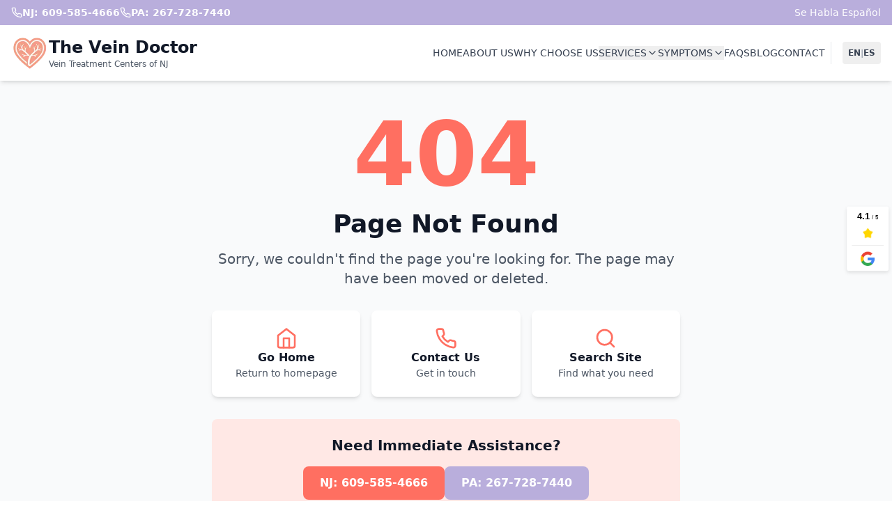

--- FILE ---
content_type: text/html; charset=UTF-8
request_url: https://theveindoctornj.com/vein_treatment/center-for-vein-restoration-in-white-horse-nj/
body_size: 2712
content:
<!doctype html>
<html lang="en">
  <head>
    <meta charset="UTF-8" />
    <link rel="icon" type="image/webp" href="/op size logo 150 copy copy.webp" />
    <meta name="viewport" content="width=device-width, initial-scale=1.0" />
    <meta name="google-site-verification" content="qNVkibLvydvE9766-grADj1T52Jnsr8FJ3zmckjOhwc" />
    <meta name="facebook-domain-verification" content="lu9gwk1ui8pwxjbjfuxvqdgr6knigt" />

    <!-- Preload critical assets -->
    <link rel="preload" href="/home second logo banner.webp" as="image" type="image/webp" fetchpriority="high" />
    <link rel="preload" href="/op size logo 150 copy copy.webp" as="image" type="image/webp" />

    <!-- Preconnect for performance -->
    <link rel="preconnect" href="https://www.googletagmanager.com" crossorigin />
    <link rel="preconnect" href="https://monitor.fraudblocker.com" crossorigin />
    <link rel="preconnect" href="https://maps.googleapis.com" crossorigin />
    <link rel="preconnect" href="https://connect.facebook.net" crossorigin />
    <link rel="dns-prefetch" href="https://www.googletagmanager.com" />
    <link rel="dns-prefetch" href="https://monitor.fraudblocker.com" />
    <link rel="dns-prefetch" href="https://maps.googleapis.com" />
    <link rel="dns-prefetch" href="https://connect.facebook.net" />

    <!-- Alternate language links -->
    <link rel="alternate" hreflang="en" href="https://www.theveindoctornj.com/" />
    <link rel="alternate" hreflang="es" href="https://www.theveindoctornj.com/clinica-espanol" />
    <link rel="alternate" hreflang="x-default" href="https://www.theveindoctornj.com/" />

    <!-- Primary Meta Tags - Dynamically updated by react-helmet-async per page -->
    <meta name="author" content="Dr. Z. Hadaya, MD - Vein Treatment Centers of New Jersey" />

    <!-- Local Business Schema -->
    <script type="application/ld+json">
    {
      "@context": "https://schema.org",
      "@type": "MedicalBusiness",
      "name": "Vein Treatment Centers of New Jersey - Hamilton",
      "image": "https://www.theveindoctornj.com/logo%20and%20favi%20copy.png",
      "description": "Board Certified Vein Specialists specializing in minimally invasive varicose vein and spider vein treatment in Hamilton, New Jersey.",
      "address": {
        "@type": "PostalAddress",
        "streetAddress": "994 White Horse Avenue",
        "addressLocality": "Hamilton",
        "addressRegion": "NJ",
        "postalCode": "08610",
        "addressCountry": "US"
      },
      "geo": {
        "@type": "GeoCoordinates",
        "latitude": 40.2206,
        "longitude": -74.6704
      },
      "url": "https://www.theveindoctornj.com",
      "telephone": "+16095854666",
      "priceRange": "$$",
      "openingHoursSpecification": [
        {
          "@type": "OpeningHoursSpecification",
          "dayOfWeek": ["Monday", "Tuesday", "Wednesday", "Thursday", "Friday"],
          "opens": "09:00",
          "closes": "16:00"
        },
        {
          "@type": "OpeningHoursSpecification",
          "dayOfWeek": "Saturday",
          "opens": "09:00",
          "closes": "13:00"
        }
      ],
      "areaServed": [
        {
          "@type": "City",
          "name": "Hamilton"
        },
        {
          "@type": "City",
          "name": "Trenton"
        },
        {
          "@type": "City",
          "name": "Ewing"
        },
        {
          "@type": "City",
          "name": "Lawrence"
        }
      ],
      "medicalSpecialty": "Vein Care",
      "paymentAccepted": "Medicare, Medicaid, Insurance"
    }
    </script>

    <!-- Physician Schema -->
    <!-- NOTE: Plain text email removed from schema for security. Contact via form at /contact page -->
    <script type="application/ld+json">
    {
      "@context": "https://schema.org",
      "@type": "Physician",
      "name": "Dr. Z. Hadaya",
      "medicalSpecialty": "Vein Care",
      "address": {
        "@type": "PostalAddress",
        "streetAddress": "994 White Horse Avenue",
        "addressLocality": "Hamilton",
        "addressRegion": "NJ",
        "postalCode": "08610",
        "addressCountry": "US"
      },
      "telephone": "+16095854666",
      "alumniOf": "Medical School",
      "availableService": [
        {
          "@type": "MedicalProcedure",
          "name": "Varicose Vein Treatment"
        },
        {
          "@type": "MedicalProcedure",
          "name": "Spider Vein Treatment"
        },
        {
          "@type": "MedicalProcedure",
          "name": "Sclerotherapy"
        },
        {
          "@type": "MedicalProcedure",
          "name": "Endovenous Laser Therapy"
        }
      ]
    }
    </script>

    <script type="module" crossorigin src="/assets/index-D88NLVcO.js"></script>
    <link rel="modulepreload" crossorigin href="/assets/react-vendor-BrsomtV7.js">
    <link rel="modulepreload" crossorigin href="/assets/supabase-vendor-BIi4AEyS.js">
    <link rel="stylesheet" crossorigin href="/assets/index-q2DwNrad.css">
  <script async src="https://bolt.new/badge.js?s=0c6e7189-e83a-425e-93c4-1db88d4bde3c"></script></head>
  <body>
    <!-- Meta Pixel Noscript -->
    <noscript><img height="1" width="1" style="display:none"
    src="https://www.facebook.com/tr?id=1146453991034662&ev=PageView&noscript=1"
    alt="Facebook Pixel"
    /></noscript>
    <noscript>
      <a href="https://fraudblocker.com" rel="nofollow">
        <img src="https://monitor.fraudblocker.com/fbt.gif?sid=YJVdmsFSGIJN3Q4ylUR9U" alt="Fraud Blocker" />
      </a>
    </noscript>
    <div id="root"></div>

    <!-- Load third-party scripts after page load -->
    <script>
      window.addEventListener('load', function() {
        // Microsoft Clarity
        (function(c,l,a,r,i,t,y){
            c[a]=c[a]||function(){(c[a].q=c[a].q||[]).push(arguments)};
            t=l.createElement(r);t.async=1;t.src="https://www.clarity.ms/tag/"+i;
            y=l.getElementsByTagName(r)[0];y.parentNode.insertBefore(t,y);
        })(window, document, "clarity", "script", "u8d5rxq6q1");

        // Fraud Blocker Tracker
        (function () {
          var s = document.createElement("script"),
            h = document.head;
          s.async = 1;
          s.src = "https://monitor.fraudblocker.com/fbt.js?sid=YJVdmsFSGIJN3Q4ylUR9U";
          h.appendChild(s);
        })();

        // Google Analytics
        var gaScript = document.createElement('script');
        gaScript.async = true;
        gaScript.src = 'https://www.googletagmanager.com/gtag/js?id=G-W9EWME79YV';
        document.head.appendChild(gaScript);
        gaScript.onload = function() {
          window.dataLayer = window.dataLayer || [];
          function gtag(){dataLayer.push(arguments);}
          gtag('js', new Date());
          gtag('config', 'G-W9EWME79YV');
          gtag('config', 'AW-11462781676/a-IHCLOs2IYZEOzV8Nkq', {
            'phone_conversion_number': '609-585-4666'
          });
        };

        // Meta Pixel
        !function(f,b,e,v,n,t,s)
        {if(f.fbq)return;n=f.fbq=function(){n.callMethod?
        n.callMethod.apply(n,arguments):n.queue.push(arguments)};
        if(!f._fbq)f._fbq=n;n.push=n;n.loaded=!0;n.version='2.0';
        n.queue=[];t=b.createElement(e);t.async=!0;
        t.src=v;s=b.getElementsByTagName(e)[0];
        s.parentNode.insertBefore(t,s)}(window, document,'script',
        'https://connect.facebook.net/en_US/fbevents.js');
        fbq('init', '1146453991034662');
        fbq('track', 'PageView');

        // Google Maps
        var mapScript = document.createElement('script');
        mapScript.async = true;
        mapScript.defer = true;
        mapScript.src = 'https://maps.googleapis.com/maps/api/js?key=AIzaSyBw-vB8KPY-K5XPa-eRDykebFeOMNdUlS4';
        document.head.appendChild(mapScript);

        // API Gateway Chat Widget
        var chatScript = document.createElement('script');
        chatScript.src = 'https://cdn.apigateway.co/webchat-client..prod/sdk.js';
        chatScript.async = true;
        chatScript.defer = true;
        chatScript.setAttribute('data-widget-id', 'f758376a-f0f4-11f0-9de3-4275611c0aa5');
        document.head.appendChild(chatScript);
      });
    </script>
  <script defer src="https://static.cloudflareinsights.com/beacon.min.js/vcd15cbe7772f49c399c6a5babf22c1241717689176015" integrity="sha512-ZpsOmlRQV6y907TI0dKBHq9Md29nnaEIPlkf84rnaERnq6zvWvPUqr2ft8M1aS28oN72PdrCzSjY4U6VaAw1EQ==" data-cf-beacon='{"version":"2024.11.0","token":"b5397f0286ce41118786e059d0200edc","r":1,"server_timing":{"name":{"cfCacheStatus":true,"cfEdge":true,"cfExtPri":true,"cfL4":true,"cfOrigin":true,"cfSpeedBrain":true},"location_startswith":null}}' crossorigin="anonymous"></script>
</body>
</html>


--- FILE ---
content_type: application/javascript; charset=UTF-8
request_url: https://theveindoctornj.com/assets/react-vendor-BrsomtV7.js
body_size: 55008
content:
var Ih=typeof globalThis<"u"?globalThis:typeof window<"u"?window:typeof global<"u"?global:typeof self<"u"?self:{};function Xc(e){return e&&e.__esModule&&Object.prototype.hasOwnProperty.call(e,"default")?e.default:e}function $h(e){if(e.__esModule)return e;var t=e.default;if(typeof t=="function"){var n=function r(){return this instanceof r?Reflect.construct(t,arguments,this.constructor):t.apply(this,arguments)};n.prototype=t.prototype}else n={};return Object.defineProperty(n,"__esModule",{value:!0}),Object.keys(e).forEach(function(r){var l=Object.getOwnPropertyDescriptor(e,r);Object.defineProperty(n,r,l.get?l:{enumerable:!0,get:function(){return e[r]}})}),n}var ka={exports:{}},M={};/**
 * @license React
 * react.production.min.js
 *
 * Copyright (c) Facebook, Inc. and its affiliates.
 *
 * This source code is licensed under the MIT license found in the
 * LICENSE file in the root directory of this source tree.
 */var or=Symbol.for("react.element"),Gc=Symbol.for("react.portal"),Jc=Symbol.for("react.fragment"),Zc=Symbol.for("react.strict_mode"),qc=Symbol.for("react.profiler"),bc=Symbol.for("react.provider"),ef=Symbol.for("react.context"),tf=Symbol.for("react.forward_ref"),nf=Symbol.for("react.suspense"),rf=Symbol.for("react.memo"),lf=Symbol.for("react.lazy"),au=Symbol.iterator;function of(e){return e===null||typeof e!="object"?null:(e=au&&e[au]||e["@@iterator"],typeof e=="function"?e:null)}var Ea={isMounted:function(){return!1},enqueueForceUpdate:function(){},enqueueReplaceState:function(){},enqueueSetState:function(){}},Ca=Object.assign,xa={};function fn(e,t,n){this.props=e,this.context=t,this.refs=xa,this.updater=n||Ea}fn.prototype.isReactComponent={};fn.prototype.setState=function(e,t){if(typeof e!="object"&&typeof e!="function"&&e!=null)throw Error("setState(...): takes an object of state variables to update or a function which returns an object of state variables.");this.updater.enqueueSetState(this,e,t,"setState")};fn.prototype.forceUpdate=function(e){this.updater.enqueueForceUpdate(this,e,"forceUpdate")};function Pa(){}Pa.prototype=fn.prototype;function ii(e,t,n){this.props=e,this.context=t,this.refs=xa,this.updater=n||Ea}var ui=ii.prototype=new Pa;ui.constructor=ii;Ca(ui,fn.prototype);ui.isPureReactComponent=!0;var su=Array.isArray,_a=Object.prototype.hasOwnProperty,ai={current:null},Ra={key:!0,ref:!0,__self:!0,__source:!0};function Na(e,t,n){var r,l={},o=null,i=null;if(t!=null)for(r in t.ref!==void 0&&(i=t.ref),t.key!==void 0&&(o=""+t.key),t)_a.call(t,r)&&!Ra.hasOwnProperty(r)&&(l[r]=t[r]);var u=arguments.length-2;if(u===1)l.children=n;else if(1<u){for(var a=Array(u),s=0;s<u;s++)a[s]=arguments[s+2];l.children=a}if(e&&e.defaultProps)for(r in u=e.defaultProps,u)l[r]===void 0&&(l[r]=u[r]);return{$$typeof:or,type:e,key:o,ref:i,props:l,_owner:ai.current}}function uf(e,t){return{$$typeof:or,type:e.type,key:t,ref:e.ref,props:e.props,_owner:e._owner}}function si(e){return typeof e=="object"&&e!==null&&e.$$typeof===or}function af(e){var t={"=":"=0",":":"=2"};return"$"+e.replace(/[=:]/g,function(n){return t[n]})}var cu=/\/+/g;function $l(e,t){return typeof e=="object"&&e!==null&&e.key!=null?af(""+e.key):t.toString(36)}function Mr(e,t,n,r,l){var o=typeof e;(o==="undefined"||o==="boolean")&&(e=null);var i=!1;if(e===null)i=!0;else switch(o){case"string":case"number":i=!0;break;case"object":switch(e.$$typeof){case or:case Gc:i=!0}}if(i)return i=e,l=l(i),e=r===""?"."+$l(i,0):r,su(l)?(n="",e!=null&&(n=e.replace(cu,"$&/")+"/"),Mr(l,t,n,"",function(s){return s})):l!=null&&(si(l)&&(l=uf(l,n+(!l.key||i&&i.key===l.key?"":(""+l.key).replace(cu,"$&/")+"/")+e)),t.push(l)),1;if(i=0,r=r===""?".":r+":",su(e))for(var u=0;u<e.length;u++){o=e[u];var a=r+$l(o,u);i+=Mr(o,t,n,a,l)}else if(a=of(e),typeof a=="function")for(e=a.call(e),u=0;!(o=e.next()).done;)o=o.value,a=r+$l(o,u++),i+=Mr(o,t,n,a,l);else if(o==="object")throw t=String(e),Error("Objects are not valid as a React child (found: "+(t==="[object Object]"?"object with keys {"+Object.keys(e).join(", ")+"}":t)+"). If you meant to render a collection of children, use an array instead.");return i}function hr(e,t,n){if(e==null)return e;var r=[],l=0;return Mr(e,r,"","",function(o){return t.call(n,o,l++)}),r}function sf(e){if(e._status===-1){var t=e._result;t=t(),t.then(function(n){(e._status===0||e._status===-1)&&(e._status=1,e._result=n)},function(n){(e._status===0||e._status===-1)&&(e._status=2,e._result=n)}),e._status===-1&&(e._status=0,e._result=t)}if(e._status===1)return e._result.default;throw e._result}var ae={current:null},Fr={transition:null},cf={ReactCurrentDispatcher:ae,ReactCurrentBatchConfig:Fr,ReactCurrentOwner:ai};function La(){throw Error("act(...) is not supported in production builds of React.")}M.Children={map:hr,forEach:function(e,t,n){hr(e,function(){t.apply(this,arguments)},n)},count:function(e){var t=0;return hr(e,function(){t++}),t},toArray:function(e){return hr(e,function(t){return t})||[]},only:function(e){if(!si(e))throw Error("React.Children.only expected to receive a single React element child.");return e}};M.Component=fn;M.Fragment=Jc;M.Profiler=qc;M.PureComponent=ii;M.StrictMode=Zc;M.Suspense=nf;M.__SECRET_INTERNALS_DO_NOT_USE_OR_YOU_WILL_BE_FIRED=cf;M.act=La;M.cloneElement=function(e,t,n){if(e==null)throw Error("React.cloneElement(...): The argument must be a React element, but you passed "+e+".");var r=Ca({},e.props),l=e.key,o=e.ref,i=e._owner;if(t!=null){if(t.ref!==void 0&&(o=t.ref,i=ai.current),t.key!==void 0&&(l=""+t.key),e.type&&e.type.defaultProps)var u=e.type.defaultProps;for(a in t)_a.call(t,a)&&!Ra.hasOwnProperty(a)&&(r[a]=t[a]===void 0&&u!==void 0?u[a]:t[a])}var a=arguments.length-2;if(a===1)r.children=n;else if(1<a){u=Array(a);for(var s=0;s<a;s++)u[s]=arguments[s+2];r.children=u}return{$$typeof:or,type:e.type,key:l,ref:o,props:r,_owner:i}};M.createContext=function(e){return e={$$typeof:ef,_currentValue:e,_currentValue2:e,_threadCount:0,Provider:null,Consumer:null,_defaultValue:null,_globalName:null},e.Provider={$$typeof:bc,_context:e},e.Consumer=e};M.createElement=Na;M.createFactory=function(e){var t=Na.bind(null,e);return t.type=e,t};M.createRef=function(){return{current:null}};M.forwardRef=function(e){return{$$typeof:tf,render:e}};M.isValidElement=si;M.lazy=function(e){return{$$typeof:lf,_payload:{_status:-1,_result:e},_init:sf}};M.memo=function(e,t){return{$$typeof:rf,type:e,compare:t===void 0?null:t}};M.startTransition=function(e){var t=Fr.transition;Fr.transition={};try{e()}finally{Fr.transition=t}};M.unstable_act=La;M.useCallback=function(e,t){return ae.current.useCallback(e,t)};M.useContext=function(e){return ae.current.useContext(e)};M.useDebugValue=function(){};M.useDeferredValue=function(e){return ae.current.useDeferredValue(e)};M.useEffect=function(e,t){return ae.current.useEffect(e,t)};M.useId=function(){return ae.current.useId()};M.useImperativeHandle=function(e,t,n){return ae.current.useImperativeHandle(e,t,n)};M.useInsertionEffect=function(e,t){return ae.current.useInsertionEffect(e,t)};M.useLayoutEffect=function(e,t){return ae.current.useLayoutEffect(e,t)};M.useMemo=function(e,t){return ae.current.useMemo(e,t)};M.useReducer=function(e,t,n){return ae.current.useReducer(e,t,n)};M.useRef=function(e){return ae.current.useRef(e)};M.useState=function(e){return ae.current.useState(e)};M.useSyncExternalStore=function(e,t,n){return ae.current.useSyncExternalStore(e,t,n)};M.useTransition=function(){return ae.current.useTransition()};M.version="18.3.1";ka.exports=M;var y=ka.exports;const jh=Xc(y);var za={exports:{}},Se={},Ta={exports:{}},Ma={};/**
 * @license React
 * scheduler.production.min.js
 *
 * Copyright (c) Facebook, Inc. and its affiliates.
 *
 * This source code is licensed under the MIT license found in the
 * LICENSE file in the root directory of this source tree.
 */(function(e){function t(P,z){var T=P.length;P.push(z);e:for(;0<T;){var Q=T-1>>>1,J=P[Q];if(0<l(J,z))P[Q]=z,P[T]=J,T=Q;else break e}}function n(P){return P.length===0?null:P[0]}function r(P){if(P.length===0)return null;var z=P[0],T=P.pop();if(T!==z){P[0]=T;e:for(var Q=0,J=P.length,dr=J>>>1;Q<dr;){var Et=2*(Q+1)-1,Il=P[Et],Ct=Et+1,pr=P[Ct];if(0>l(Il,T))Ct<J&&0>l(pr,Il)?(P[Q]=pr,P[Ct]=T,Q=Ct):(P[Q]=Il,P[Et]=T,Q=Et);else if(Ct<J&&0>l(pr,T))P[Q]=pr,P[Ct]=T,Q=Ct;else break e}}return z}function l(P,z){var T=P.sortIndex-z.sortIndex;return T!==0?T:P.id-z.id}if(typeof performance=="object"&&typeof performance.now=="function"){var o=performance;e.unstable_now=function(){return o.now()}}else{var i=Date,u=i.now();e.unstable_now=function(){return i.now()-u}}var a=[],s=[],p=1,h=null,m=3,v=!1,g=!1,S=!1,C=typeof setTimeout=="function"?setTimeout:null,f=typeof clearTimeout=="function"?clearTimeout:null,c=typeof setImmediate<"u"?setImmediate:null;typeof navigator<"u"&&navigator.scheduling!==void 0&&navigator.scheduling.isInputPending!==void 0&&navigator.scheduling.isInputPending.bind(navigator.scheduling);function d(P){for(var z=n(s);z!==null;){if(z.callback===null)r(s);else if(z.startTime<=P)r(s),z.sortIndex=z.expirationTime,t(a,z);else break;z=n(s)}}function w(P){if(S=!1,d(P),!g)if(n(a)!==null)g=!0,Dl(E);else{var z=n(s);z!==null&&Ol(w,z.startTime-P)}}function E(P,z){g=!1,S&&(S=!1,f(N),N=-1),v=!0;var T=m;try{for(d(z),h=n(a);h!==null&&(!(h.expirationTime>z)||P&&!ce());){var Q=h.callback;if(typeof Q=="function"){h.callback=null,m=h.priorityLevel;var J=Q(h.expirationTime<=z);z=e.unstable_now(),typeof J=="function"?h.callback=J:h===n(a)&&r(a),d(z)}else r(a);h=n(a)}if(h!==null)var dr=!0;else{var Et=n(s);Et!==null&&Ol(w,Et.startTime-z),dr=!1}return dr}finally{h=null,m=T,v=!1}}var R=!1,_=null,N=-1,F=5,L=-1;function ce(){return!(e.unstable_now()-L<F)}function yn(){if(_!==null){var P=e.unstable_now();L=P;var z=!0;try{z=_(!0,P)}finally{z?gn():(R=!1,_=null)}}else R=!1}var gn;if(typeof c=="function")gn=function(){c(yn)};else if(typeof MessageChannel<"u"){var uu=new MessageChannel,Yc=uu.port2;uu.port1.onmessage=yn,gn=function(){Yc.postMessage(null)}}else gn=function(){C(yn,0)};function Dl(P){_=P,R||(R=!0,gn())}function Ol(P,z){N=C(function(){P(e.unstable_now())},z)}e.unstable_IdlePriority=5,e.unstable_ImmediatePriority=1,e.unstable_LowPriority=4,e.unstable_NormalPriority=3,e.unstable_Profiling=null,e.unstable_UserBlockingPriority=2,e.unstable_cancelCallback=function(P){P.callback=null},e.unstable_continueExecution=function(){g||v||(g=!0,Dl(E))},e.unstable_forceFrameRate=function(P){0>P||125<P?console.error("forceFrameRate takes a positive int between 0 and 125, forcing frame rates higher than 125 fps is not supported"):F=0<P?Math.floor(1e3/P):5},e.unstable_getCurrentPriorityLevel=function(){return m},e.unstable_getFirstCallbackNode=function(){return n(a)},e.unstable_next=function(P){switch(m){case 1:case 2:case 3:var z=3;break;default:z=m}var T=m;m=z;try{return P()}finally{m=T}},e.unstable_pauseExecution=function(){},e.unstable_requestPaint=function(){},e.unstable_runWithPriority=function(P,z){switch(P){case 1:case 2:case 3:case 4:case 5:break;default:P=3}var T=m;m=P;try{return z()}finally{m=T}},e.unstable_scheduleCallback=function(P,z,T){var Q=e.unstable_now();switch(typeof T=="object"&&T!==null?(T=T.delay,T=typeof T=="number"&&0<T?Q+T:Q):T=Q,P){case 1:var J=-1;break;case 2:J=250;break;case 5:J=1073741823;break;case 4:J=1e4;break;default:J=5e3}return J=T+J,P={id:p++,callback:z,priorityLevel:P,startTime:T,expirationTime:J,sortIndex:-1},T>Q?(P.sortIndex=T,t(s,P),n(a)===null&&P===n(s)&&(S?(f(N),N=-1):S=!0,Ol(w,T-Q))):(P.sortIndex=J,t(a,P),g||v||(g=!0,Dl(E))),P},e.unstable_shouldYield=ce,e.unstable_wrapCallback=function(P){var z=m;return function(){var T=m;m=z;try{return P.apply(this,arguments)}finally{m=T}}}})(Ma);Ta.exports=Ma;var ff=Ta.exports;/**
 * @license React
 * react-dom.production.min.js
 *
 * Copyright (c) Facebook, Inc. and its affiliates.
 *
 * This source code is licensed under the MIT license found in the
 * LICENSE file in the root directory of this source tree.
 */var df=y,we=ff;function k(e){for(var t="https://reactjs.org/docs/error-decoder.html?invariant="+e,n=1;n<arguments.length;n++)t+="&args[]="+encodeURIComponent(arguments[n]);return"Minified React error #"+e+"; visit "+t+" for the full message or use the non-minified dev environment for full errors and additional helpful warnings."}var Fa=new Set,Bn={};function It(e,t){rn(e,t),rn(e+"Capture",t)}function rn(e,t){for(Bn[e]=t,e=0;e<t.length;e++)Fa.add(t[e])}var Ge=!(typeof window>"u"||typeof window.document>"u"||typeof window.document.createElement>"u"),fo=Object.prototype.hasOwnProperty,pf=/^[:A-Z_a-z\u00C0-\u00D6\u00D8-\u00F6\u00F8-\u02FF\u0370-\u037D\u037F-\u1FFF\u200C-\u200D\u2070-\u218F\u2C00-\u2FEF\u3001-\uD7FF\uF900-\uFDCF\uFDF0-\uFFFD][:A-Z_a-z\u00C0-\u00D6\u00D8-\u00F6\u00F8-\u02FF\u0370-\u037D\u037F-\u1FFF\u200C-\u200D\u2070-\u218F\u2C00-\u2FEF\u3001-\uD7FF\uF900-\uFDCF\uFDF0-\uFFFD\-.0-9\u00B7\u0300-\u036F\u203F-\u2040]*$/,fu={},du={};function hf(e){return fo.call(du,e)?!0:fo.call(fu,e)?!1:pf.test(e)?du[e]=!0:(fu[e]=!0,!1)}function mf(e,t,n,r){if(n!==null&&n.type===0)return!1;switch(typeof t){case"function":case"symbol":return!0;case"boolean":return r?!1:n!==null?!n.acceptsBooleans:(e=e.toLowerCase().slice(0,5),e!=="data-"&&e!=="aria-");default:return!1}}function vf(e,t,n,r){if(t===null||typeof t>"u"||mf(e,t,n,r))return!0;if(r)return!1;if(n!==null)switch(n.type){case 3:return!t;case 4:return t===!1;case 5:return isNaN(t);case 6:return isNaN(t)||1>t}return!1}function se(e,t,n,r,l,o,i){this.acceptsBooleans=t===2||t===3||t===4,this.attributeName=r,this.attributeNamespace=l,this.mustUseProperty=n,this.propertyName=e,this.type=t,this.sanitizeURL=o,this.removeEmptyString=i}var te={};"children dangerouslySetInnerHTML defaultValue defaultChecked innerHTML suppressContentEditableWarning suppressHydrationWarning style".split(" ").forEach(function(e){te[e]=new se(e,0,!1,e,null,!1,!1)});[["acceptCharset","accept-charset"],["className","class"],["htmlFor","for"],["httpEquiv","http-equiv"]].forEach(function(e){var t=e[0];te[t]=new se(t,1,!1,e[1],null,!1,!1)});["contentEditable","draggable","spellCheck","value"].forEach(function(e){te[e]=new se(e,2,!1,e.toLowerCase(),null,!1,!1)});["autoReverse","externalResourcesRequired","focusable","preserveAlpha"].forEach(function(e){te[e]=new se(e,2,!1,e,null,!1,!1)});"allowFullScreen async autoFocus autoPlay controls default defer disabled disablePictureInPicture disableRemotePlayback formNoValidate hidden loop noModule noValidate open playsInline readOnly required reversed scoped seamless itemScope".split(" ").forEach(function(e){te[e]=new se(e,3,!1,e.toLowerCase(),null,!1,!1)});["checked","multiple","muted","selected"].forEach(function(e){te[e]=new se(e,3,!0,e,null,!1,!1)});["capture","download"].forEach(function(e){te[e]=new se(e,4,!1,e,null,!1,!1)});["cols","rows","size","span"].forEach(function(e){te[e]=new se(e,6,!1,e,null,!1,!1)});["rowSpan","start"].forEach(function(e){te[e]=new se(e,5,!1,e.toLowerCase(),null,!1,!1)});var ci=/[\-:]([a-z])/g;function fi(e){return e[1].toUpperCase()}"accent-height alignment-baseline arabic-form baseline-shift cap-height clip-path clip-rule color-interpolation color-interpolation-filters color-profile color-rendering dominant-baseline enable-background fill-opacity fill-rule flood-color flood-opacity font-family font-size font-size-adjust font-stretch font-style font-variant font-weight glyph-name glyph-orientation-horizontal glyph-orientation-vertical horiz-adv-x horiz-origin-x image-rendering letter-spacing lighting-color marker-end marker-mid marker-start overline-position overline-thickness paint-order panose-1 pointer-events rendering-intent shape-rendering stop-color stop-opacity strikethrough-position strikethrough-thickness stroke-dasharray stroke-dashoffset stroke-linecap stroke-linejoin stroke-miterlimit stroke-opacity stroke-width text-anchor text-decoration text-rendering underline-position underline-thickness unicode-bidi unicode-range units-per-em v-alphabetic v-hanging v-ideographic v-mathematical vector-effect vert-adv-y vert-origin-x vert-origin-y word-spacing writing-mode xmlns:xlink x-height".split(" ").forEach(function(e){var t=e.replace(ci,fi);te[t]=new se(t,1,!1,e,null,!1,!1)});"xlink:actuate xlink:arcrole xlink:role xlink:show xlink:title xlink:type".split(" ").forEach(function(e){var t=e.replace(ci,fi);te[t]=new se(t,1,!1,e,"http://www.w3.org/1999/xlink",!1,!1)});["xml:base","xml:lang","xml:space"].forEach(function(e){var t=e.replace(ci,fi);te[t]=new se(t,1,!1,e,"http://www.w3.org/XML/1998/namespace",!1,!1)});["tabIndex","crossOrigin"].forEach(function(e){te[e]=new se(e,1,!1,e.toLowerCase(),null,!1,!1)});te.xlinkHref=new se("xlinkHref",1,!1,"xlink:href","http://www.w3.org/1999/xlink",!0,!1);["src","href","action","formAction"].forEach(function(e){te[e]=new se(e,1,!1,e.toLowerCase(),null,!0,!0)});function di(e,t,n,r){var l=te.hasOwnProperty(t)?te[t]:null;(l!==null?l.type!==0:r||!(2<t.length)||t[0]!=="o"&&t[0]!=="O"||t[1]!=="n"&&t[1]!=="N")&&(vf(t,n,l,r)&&(n=null),r||l===null?hf(t)&&(n===null?e.removeAttribute(t):e.setAttribute(t,""+n)):l.mustUseProperty?e[l.propertyName]=n===null?l.type===3?!1:"":n:(t=l.attributeName,r=l.attributeNamespace,n===null?e.removeAttribute(t):(l=l.type,n=l===3||l===4&&n===!0?"":""+n,r?e.setAttributeNS(r,t,n):e.setAttribute(t,n))))}var et=df.__SECRET_INTERNALS_DO_NOT_USE_OR_YOU_WILL_BE_FIRED,mr=Symbol.for("react.element"),Ut=Symbol.for("react.portal"),At=Symbol.for("react.fragment"),pi=Symbol.for("react.strict_mode"),po=Symbol.for("react.profiler"),Da=Symbol.for("react.provider"),Oa=Symbol.for("react.context"),hi=Symbol.for("react.forward_ref"),ho=Symbol.for("react.suspense"),mo=Symbol.for("react.suspense_list"),mi=Symbol.for("react.memo"),nt=Symbol.for("react.lazy"),Ia=Symbol.for("react.offscreen"),pu=Symbol.iterator;function wn(e){return e===null||typeof e!="object"?null:(e=pu&&e[pu]||e["@@iterator"],typeof e=="function"?e:null)}var W=Object.assign,jl;function Nn(e){if(jl===void 0)try{throw Error()}catch(n){var t=n.stack.trim().match(/\n( *(at )?)/);jl=t&&t[1]||""}return`
`+jl+e}var Ul=!1;function Al(e,t){if(!e||Ul)return"";Ul=!0;var n=Error.prepareStackTrace;Error.prepareStackTrace=void 0;try{if(t)if(t=function(){throw Error()},Object.defineProperty(t.prototype,"props",{set:function(){throw Error()}}),typeof Reflect=="object"&&Reflect.construct){try{Reflect.construct(t,[])}catch(s){var r=s}Reflect.construct(e,[],t)}else{try{t.call()}catch(s){r=s}e.call(t.prototype)}else{try{throw Error()}catch(s){r=s}e()}}catch(s){if(s&&r&&typeof s.stack=="string"){for(var l=s.stack.split(`
`),o=r.stack.split(`
`),i=l.length-1,u=o.length-1;1<=i&&0<=u&&l[i]!==o[u];)u--;for(;1<=i&&0<=u;i--,u--)if(l[i]!==o[u]){if(i!==1||u!==1)do if(i--,u--,0>u||l[i]!==o[u]){var a=`
`+l[i].replace(" at new "," at ");return e.displayName&&a.includes("<anonymous>")&&(a=a.replace("<anonymous>",e.displayName)),a}while(1<=i&&0<=u);break}}}finally{Ul=!1,Error.prepareStackTrace=n}return(e=e?e.displayName||e.name:"")?Nn(e):""}function yf(e){switch(e.tag){case 5:return Nn(e.type);case 16:return Nn("Lazy");case 13:return Nn("Suspense");case 19:return Nn("SuspenseList");case 0:case 2:case 15:return e=Al(e.type,!1),e;case 11:return e=Al(e.type.render,!1),e;case 1:return e=Al(e.type,!0),e;default:return""}}function vo(e){if(e==null)return null;if(typeof e=="function")return e.displayName||e.name||null;if(typeof e=="string")return e;switch(e){case At:return"Fragment";case Ut:return"Portal";case po:return"Profiler";case pi:return"StrictMode";case ho:return"Suspense";case mo:return"SuspenseList"}if(typeof e=="object")switch(e.$$typeof){case Oa:return(e.displayName||"Context")+".Consumer";case Da:return(e._context.displayName||"Context")+".Provider";case hi:var t=e.render;return e=e.displayName,e||(e=t.displayName||t.name||"",e=e!==""?"ForwardRef("+e+")":"ForwardRef"),e;case mi:return t=e.displayName||null,t!==null?t:vo(e.type)||"Memo";case nt:t=e._payload,e=e._init;try{return vo(e(t))}catch{}}return null}function gf(e){var t=e.type;switch(e.tag){case 24:return"Cache";case 9:return(t.displayName||"Context")+".Consumer";case 10:return(t._context.displayName||"Context")+".Provider";case 18:return"DehydratedFragment";case 11:return e=t.render,e=e.displayName||e.name||"",t.displayName||(e!==""?"ForwardRef("+e+")":"ForwardRef");case 7:return"Fragment";case 5:return t;case 4:return"Portal";case 3:return"Root";case 6:return"Text";case 16:return vo(t);case 8:return t===pi?"StrictMode":"Mode";case 22:return"Offscreen";case 12:return"Profiler";case 21:return"Scope";case 13:return"Suspense";case 19:return"SuspenseList";case 25:return"TracingMarker";case 1:case 0:case 17:case 2:case 14:case 15:if(typeof t=="function")return t.displayName||t.name||null;if(typeof t=="string")return t}return null}function vt(e){switch(typeof e){case"boolean":case"number":case"string":case"undefined":return e;case"object":return e;default:return""}}function $a(e){var t=e.type;return(e=e.nodeName)&&e.toLowerCase()==="input"&&(t==="checkbox"||t==="radio")}function wf(e){var t=$a(e)?"checked":"value",n=Object.getOwnPropertyDescriptor(e.constructor.prototype,t),r=""+e[t];if(!e.hasOwnProperty(t)&&typeof n<"u"&&typeof n.get=="function"&&typeof n.set=="function"){var l=n.get,o=n.set;return Object.defineProperty(e,t,{configurable:!0,get:function(){return l.call(this)},set:function(i){r=""+i,o.call(this,i)}}),Object.defineProperty(e,t,{enumerable:n.enumerable}),{getValue:function(){return r},setValue:function(i){r=""+i},stopTracking:function(){e._valueTracker=null,delete e[t]}}}}function vr(e){e._valueTracker||(e._valueTracker=wf(e))}function ja(e){if(!e)return!1;var t=e._valueTracker;if(!t)return!0;var n=t.getValue(),r="";return e&&(r=$a(e)?e.checked?"true":"false":e.value),e=r,e!==n?(t.setValue(e),!0):!1}function Kr(e){if(e=e||(typeof document<"u"?document:void 0),typeof e>"u")return null;try{return e.activeElement||e.body}catch{return e.body}}function yo(e,t){var n=t.checked;return W({},t,{defaultChecked:void 0,defaultValue:void 0,value:void 0,checked:n??e._wrapperState.initialChecked})}function hu(e,t){var n=t.defaultValue==null?"":t.defaultValue,r=t.checked!=null?t.checked:t.defaultChecked;n=vt(t.value!=null?t.value:n),e._wrapperState={initialChecked:r,initialValue:n,controlled:t.type==="checkbox"||t.type==="radio"?t.checked!=null:t.value!=null}}function Ua(e,t){t=t.checked,t!=null&&di(e,"checked",t,!1)}function go(e,t){Ua(e,t);var n=vt(t.value),r=t.type;if(n!=null)r==="number"?(n===0&&e.value===""||e.value!=n)&&(e.value=""+n):e.value!==""+n&&(e.value=""+n);else if(r==="submit"||r==="reset"){e.removeAttribute("value");return}t.hasOwnProperty("value")?wo(e,t.type,n):t.hasOwnProperty("defaultValue")&&wo(e,t.type,vt(t.defaultValue)),t.checked==null&&t.defaultChecked!=null&&(e.defaultChecked=!!t.defaultChecked)}function mu(e,t,n){if(t.hasOwnProperty("value")||t.hasOwnProperty("defaultValue")){var r=t.type;if(!(r!=="submit"&&r!=="reset"||t.value!==void 0&&t.value!==null))return;t=""+e._wrapperState.initialValue,n||t===e.value||(e.value=t),e.defaultValue=t}n=e.name,n!==""&&(e.name=""),e.defaultChecked=!!e._wrapperState.initialChecked,n!==""&&(e.name=n)}function wo(e,t,n){(t!=="number"||Kr(e.ownerDocument)!==e)&&(n==null?e.defaultValue=""+e._wrapperState.initialValue:e.defaultValue!==""+n&&(e.defaultValue=""+n))}var Ln=Array.isArray;function Zt(e,t,n,r){if(e=e.options,t){t={};for(var l=0;l<n.length;l++)t["$"+n[l]]=!0;for(n=0;n<e.length;n++)l=t.hasOwnProperty("$"+e[n].value),e[n].selected!==l&&(e[n].selected=l),l&&r&&(e[n].defaultSelected=!0)}else{for(n=""+vt(n),t=null,l=0;l<e.length;l++){if(e[l].value===n){e[l].selected=!0,r&&(e[l].defaultSelected=!0);return}t!==null||e[l].disabled||(t=e[l])}t!==null&&(t.selected=!0)}}function So(e,t){if(t.dangerouslySetInnerHTML!=null)throw Error(k(91));return W({},t,{value:void 0,defaultValue:void 0,children:""+e._wrapperState.initialValue})}function vu(e,t){var n=t.value;if(n==null){if(n=t.children,t=t.defaultValue,n!=null){if(t!=null)throw Error(k(92));if(Ln(n)){if(1<n.length)throw Error(k(93));n=n[0]}t=n}t==null&&(t=""),n=t}e._wrapperState={initialValue:vt(n)}}function Aa(e,t){var n=vt(t.value),r=vt(t.defaultValue);n!=null&&(n=""+n,n!==e.value&&(e.value=n),t.defaultValue==null&&e.defaultValue!==n&&(e.defaultValue=n)),r!=null&&(e.defaultValue=""+r)}function yu(e){var t=e.textContent;t===e._wrapperState.initialValue&&t!==""&&t!==null&&(e.value=t)}function Ba(e){switch(e){case"svg":return"http://www.w3.org/2000/svg";case"math":return"http://www.w3.org/1998/Math/MathML";default:return"http://www.w3.org/1999/xhtml"}}function ko(e,t){return e==null||e==="http://www.w3.org/1999/xhtml"?Ba(t):e==="http://www.w3.org/2000/svg"&&t==="foreignObject"?"http://www.w3.org/1999/xhtml":e}var yr,Ha=function(e){return typeof MSApp<"u"&&MSApp.execUnsafeLocalFunction?function(t,n,r,l){MSApp.execUnsafeLocalFunction(function(){return e(t,n,r,l)})}:e}(function(e,t){if(e.namespaceURI!=="http://www.w3.org/2000/svg"||"innerHTML"in e)e.innerHTML=t;else{for(yr=yr||document.createElement("div"),yr.innerHTML="<svg>"+t.valueOf().toString()+"</svg>",t=yr.firstChild;e.firstChild;)e.removeChild(e.firstChild);for(;t.firstChild;)e.appendChild(t.firstChild)}});function Hn(e,t){if(t){var n=e.firstChild;if(n&&n===e.lastChild&&n.nodeType===3){n.nodeValue=t;return}}e.textContent=t}var Mn={animationIterationCount:!0,aspectRatio:!0,borderImageOutset:!0,borderImageSlice:!0,borderImageWidth:!0,boxFlex:!0,boxFlexGroup:!0,boxOrdinalGroup:!0,columnCount:!0,columns:!0,flex:!0,flexGrow:!0,flexPositive:!0,flexShrink:!0,flexNegative:!0,flexOrder:!0,gridArea:!0,gridRow:!0,gridRowEnd:!0,gridRowSpan:!0,gridRowStart:!0,gridColumn:!0,gridColumnEnd:!0,gridColumnSpan:!0,gridColumnStart:!0,fontWeight:!0,lineClamp:!0,lineHeight:!0,opacity:!0,order:!0,orphans:!0,tabSize:!0,widows:!0,zIndex:!0,zoom:!0,fillOpacity:!0,floodOpacity:!0,stopOpacity:!0,strokeDasharray:!0,strokeDashoffset:!0,strokeMiterlimit:!0,strokeOpacity:!0,strokeWidth:!0},Sf=["Webkit","ms","Moz","O"];Object.keys(Mn).forEach(function(e){Sf.forEach(function(t){t=t+e.charAt(0).toUpperCase()+e.substring(1),Mn[t]=Mn[e]})});function Wa(e,t,n){return t==null||typeof t=="boolean"||t===""?"":n||typeof t!="number"||t===0||Mn.hasOwnProperty(e)&&Mn[e]?(""+t).trim():t+"px"}function Va(e,t){e=e.style;for(var n in t)if(t.hasOwnProperty(n)){var r=n.indexOf("--")===0,l=Wa(n,t[n],r);n==="float"&&(n="cssFloat"),r?e.setProperty(n,l):e[n]=l}}var kf=W({menuitem:!0},{area:!0,base:!0,br:!0,col:!0,embed:!0,hr:!0,img:!0,input:!0,keygen:!0,link:!0,meta:!0,param:!0,source:!0,track:!0,wbr:!0});function Eo(e,t){if(t){if(kf[e]&&(t.children!=null||t.dangerouslySetInnerHTML!=null))throw Error(k(137,e));if(t.dangerouslySetInnerHTML!=null){if(t.children!=null)throw Error(k(60));if(typeof t.dangerouslySetInnerHTML!="object"||!("__html"in t.dangerouslySetInnerHTML))throw Error(k(61))}if(t.style!=null&&typeof t.style!="object")throw Error(k(62))}}function Co(e,t){if(e.indexOf("-")===-1)return typeof t.is=="string";switch(e){case"annotation-xml":case"color-profile":case"font-face":case"font-face-src":case"font-face-uri":case"font-face-format":case"font-face-name":case"missing-glyph":return!1;default:return!0}}var xo=null;function vi(e){return e=e.target||e.srcElement||window,e.correspondingUseElement&&(e=e.correspondingUseElement),e.nodeType===3?e.parentNode:e}var Po=null,qt=null,bt=null;function gu(e){if(e=ar(e)){if(typeof Po!="function")throw Error(k(280));var t=e.stateNode;t&&(t=kl(t),Po(e.stateNode,e.type,t))}}function Qa(e){qt?bt?bt.push(e):bt=[e]:qt=e}function Ka(){if(qt){var e=qt,t=bt;if(bt=qt=null,gu(e),t)for(e=0;e<t.length;e++)gu(t[e])}}function Ya(e,t){return e(t)}function Xa(){}var Bl=!1;function Ga(e,t,n){if(Bl)return e(t,n);Bl=!0;try{return Ya(e,t,n)}finally{Bl=!1,(qt!==null||bt!==null)&&(Xa(),Ka())}}function Wn(e,t){var n=e.stateNode;if(n===null)return null;var r=kl(n);if(r===null)return null;n=r[t];e:switch(t){case"onClick":case"onClickCapture":case"onDoubleClick":case"onDoubleClickCapture":case"onMouseDown":case"onMouseDownCapture":case"onMouseMove":case"onMouseMoveCapture":case"onMouseUp":case"onMouseUpCapture":case"onMouseEnter":(r=!r.disabled)||(e=e.type,r=!(e==="button"||e==="input"||e==="select"||e==="textarea")),e=!r;break e;default:e=!1}if(e)return null;if(n&&typeof n!="function")throw Error(k(231,t,typeof n));return n}var _o=!1;if(Ge)try{var Sn={};Object.defineProperty(Sn,"passive",{get:function(){_o=!0}}),window.addEventListener("test",Sn,Sn),window.removeEventListener("test",Sn,Sn)}catch{_o=!1}function Ef(e,t,n,r,l,o,i,u,a){var s=Array.prototype.slice.call(arguments,3);try{t.apply(n,s)}catch(p){this.onError(p)}}var Fn=!1,Yr=null,Xr=!1,Ro=null,Cf={onError:function(e){Fn=!0,Yr=e}};function xf(e,t,n,r,l,o,i,u,a){Fn=!1,Yr=null,Ef.apply(Cf,arguments)}function Pf(e,t,n,r,l,o,i,u,a){if(xf.apply(this,arguments),Fn){if(Fn){var s=Yr;Fn=!1,Yr=null}else throw Error(k(198));Xr||(Xr=!0,Ro=s)}}function $t(e){var t=e,n=e;if(e.alternate)for(;t.return;)t=t.return;else{e=t;do t=e,t.flags&4098&&(n=t.return),e=t.return;while(e)}return t.tag===3?n:null}function Ja(e){if(e.tag===13){var t=e.memoizedState;if(t===null&&(e=e.alternate,e!==null&&(t=e.memoizedState)),t!==null)return t.dehydrated}return null}function wu(e){if($t(e)!==e)throw Error(k(188))}function _f(e){var t=e.alternate;if(!t){if(t=$t(e),t===null)throw Error(k(188));return t!==e?null:e}for(var n=e,r=t;;){var l=n.return;if(l===null)break;var o=l.alternate;if(o===null){if(r=l.return,r!==null){n=r;continue}break}if(l.child===o.child){for(o=l.child;o;){if(o===n)return wu(l),e;if(o===r)return wu(l),t;o=o.sibling}throw Error(k(188))}if(n.return!==r.return)n=l,r=o;else{for(var i=!1,u=l.child;u;){if(u===n){i=!0,n=l,r=o;break}if(u===r){i=!0,r=l,n=o;break}u=u.sibling}if(!i){for(u=o.child;u;){if(u===n){i=!0,n=o,r=l;break}if(u===r){i=!0,r=o,n=l;break}u=u.sibling}if(!i)throw Error(k(189))}}if(n.alternate!==r)throw Error(k(190))}if(n.tag!==3)throw Error(k(188));return n.stateNode.current===n?e:t}function Za(e){return e=_f(e),e!==null?qa(e):null}function qa(e){if(e.tag===5||e.tag===6)return e;for(e=e.child;e!==null;){var t=qa(e);if(t!==null)return t;e=e.sibling}return null}var ba=we.unstable_scheduleCallback,Su=we.unstable_cancelCallback,Rf=we.unstable_shouldYield,Nf=we.unstable_requestPaint,K=we.unstable_now,Lf=we.unstable_getCurrentPriorityLevel,yi=we.unstable_ImmediatePriority,es=we.unstable_UserBlockingPriority,Gr=we.unstable_NormalPriority,zf=we.unstable_LowPriority,ts=we.unstable_IdlePriority,yl=null,Be=null;function Tf(e){if(Be&&typeof Be.onCommitFiberRoot=="function")try{Be.onCommitFiberRoot(yl,e,void 0,(e.current.flags&128)===128)}catch{}}var Me=Math.clz32?Math.clz32:Df,Mf=Math.log,Ff=Math.LN2;function Df(e){return e>>>=0,e===0?32:31-(Mf(e)/Ff|0)|0}var gr=64,wr=4194304;function zn(e){switch(e&-e){case 1:return 1;case 2:return 2;case 4:return 4;case 8:return 8;case 16:return 16;case 32:return 32;case 64:case 128:case 256:case 512:case 1024:case 2048:case 4096:case 8192:case 16384:case 32768:case 65536:case 131072:case 262144:case 524288:case 1048576:case 2097152:return e&4194240;case 4194304:case 8388608:case 16777216:case 33554432:case 67108864:return e&130023424;case 134217728:return 134217728;case 268435456:return 268435456;case 536870912:return 536870912;case 1073741824:return 1073741824;default:return e}}function Jr(e,t){var n=e.pendingLanes;if(n===0)return 0;var r=0,l=e.suspendedLanes,o=e.pingedLanes,i=n&268435455;if(i!==0){var u=i&~l;u!==0?r=zn(u):(o&=i,o!==0&&(r=zn(o)))}else i=n&~l,i!==0?r=zn(i):o!==0&&(r=zn(o));if(r===0)return 0;if(t!==0&&t!==r&&!(t&l)&&(l=r&-r,o=t&-t,l>=o||l===16&&(o&4194240)!==0))return t;if(r&4&&(r|=n&16),t=e.entangledLanes,t!==0)for(e=e.entanglements,t&=r;0<t;)n=31-Me(t),l=1<<n,r|=e[n],t&=~l;return r}function Of(e,t){switch(e){case 1:case 2:case 4:return t+250;case 8:case 16:case 32:case 64:case 128:case 256:case 512:case 1024:case 2048:case 4096:case 8192:case 16384:case 32768:case 65536:case 131072:case 262144:case 524288:case 1048576:case 2097152:return t+5e3;case 4194304:case 8388608:case 16777216:case 33554432:case 67108864:return-1;case 134217728:case 268435456:case 536870912:case 1073741824:return-1;default:return-1}}function If(e,t){for(var n=e.suspendedLanes,r=e.pingedLanes,l=e.expirationTimes,o=e.pendingLanes;0<o;){var i=31-Me(o),u=1<<i,a=l[i];a===-1?(!(u&n)||u&r)&&(l[i]=Of(u,t)):a<=t&&(e.expiredLanes|=u),o&=~u}}function No(e){return e=e.pendingLanes&-1073741825,e!==0?e:e&1073741824?1073741824:0}function ns(){var e=gr;return gr<<=1,!(gr&4194240)&&(gr=64),e}function Hl(e){for(var t=[],n=0;31>n;n++)t.push(e);return t}function ir(e,t,n){e.pendingLanes|=t,t!==536870912&&(e.suspendedLanes=0,e.pingedLanes=0),e=e.eventTimes,t=31-Me(t),e[t]=n}function $f(e,t){var n=e.pendingLanes&~t;e.pendingLanes=t,e.suspendedLanes=0,e.pingedLanes=0,e.expiredLanes&=t,e.mutableReadLanes&=t,e.entangledLanes&=t,t=e.entanglements;var r=e.eventTimes;for(e=e.expirationTimes;0<n;){var l=31-Me(n),o=1<<l;t[l]=0,r[l]=-1,e[l]=-1,n&=~o}}function gi(e,t){var n=e.entangledLanes|=t;for(e=e.entanglements;n;){var r=31-Me(n),l=1<<r;l&t|e[r]&t&&(e[r]|=t),n&=~l}}var O=0;function rs(e){return e&=-e,1<e?4<e?e&268435455?16:536870912:4:1}var ls,wi,os,is,us,Lo=!1,Sr=[],at=null,st=null,ct=null,Vn=new Map,Qn=new Map,lt=[],jf="mousedown mouseup touchcancel touchend touchstart auxclick dblclick pointercancel pointerdown pointerup dragend dragstart drop compositionend compositionstart keydown keypress keyup input textInput copy cut paste click change contextmenu reset submit".split(" ");function ku(e,t){switch(e){case"focusin":case"focusout":at=null;break;case"dragenter":case"dragleave":st=null;break;case"mouseover":case"mouseout":ct=null;break;case"pointerover":case"pointerout":Vn.delete(t.pointerId);break;case"gotpointercapture":case"lostpointercapture":Qn.delete(t.pointerId)}}function kn(e,t,n,r,l,o){return e===null||e.nativeEvent!==o?(e={blockedOn:t,domEventName:n,eventSystemFlags:r,nativeEvent:o,targetContainers:[l]},t!==null&&(t=ar(t),t!==null&&wi(t)),e):(e.eventSystemFlags|=r,t=e.targetContainers,l!==null&&t.indexOf(l)===-1&&t.push(l),e)}function Uf(e,t,n,r,l){switch(t){case"focusin":return at=kn(at,e,t,n,r,l),!0;case"dragenter":return st=kn(st,e,t,n,r,l),!0;case"mouseover":return ct=kn(ct,e,t,n,r,l),!0;case"pointerover":var o=l.pointerId;return Vn.set(o,kn(Vn.get(o)||null,e,t,n,r,l)),!0;case"gotpointercapture":return o=l.pointerId,Qn.set(o,kn(Qn.get(o)||null,e,t,n,r,l)),!0}return!1}function as(e){var t=_t(e.target);if(t!==null){var n=$t(t);if(n!==null){if(t=n.tag,t===13){if(t=Ja(n),t!==null){e.blockedOn=t,us(e.priority,function(){os(n)});return}}else if(t===3&&n.stateNode.current.memoizedState.isDehydrated){e.blockedOn=n.tag===3?n.stateNode.containerInfo:null;return}}}e.blockedOn=null}function Dr(e){if(e.blockedOn!==null)return!1;for(var t=e.targetContainers;0<t.length;){var n=zo(e.domEventName,e.eventSystemFlags,t[0],e.nativeEvent);if(n===null){n=e.nativeEvent;var r=new n.constructor(n.type,n);xo=r,n.target.dispatchEvent(r),xo=null}else return t=ar(n),t!==null&&wi(t),e.blockedOn=n,!1;t.shift()}return!0}function Eu(e,t,n){Dr(e)&&n.delete(t)}function Af(){Lo=!1,at!==null&&Dr(at)&&(at=null),st!==null&&Dr(st)&&(st=null),ct!==null&&Dr(ct)&&(ct=null),Vn.forEach(Eu),Qn.forEach(Eu)}function En(e,t){e.blockedOn===t&&(e.blockedOn=null,Lo||(Lo=!0,we.unstable_scheduleCallback(we.unstable_NormalPriority,Af)))}function Kn(e){function t(l){return En(l,e)}if(0<Sr.length){En(Sr[0],e);for(var n=1;n<Sr.length;n++){var r=Sr[n];r.blockedOn===e&&(r.blockedOn=null)}}for(at!==null&&En(at,e),st!==null&&En(st,e),ct!==null&&En(ct,e),Vn.forEach(t),Qn.forEach(t),n=0;n<lt.length;n++)r=lt[n],r.blockedOn===e&&(r.blockedOn=null);for(;0<lt.length&&(n=lt[0],n.blockedOn===null);)as(n),n.blockedOn===null&&lt.shift()}var en=et.ReactCurrentBatchConfig,Zr=!0;function Bf(e,t,n,r){var l=O,o=en.transition;en.transition=null;try{O=1,Si(e,t,n,r)}finally{O=l,en.transition=o}}function Hf(e,t,n,r){var l=O,o=en.transition;en.transition=null;try{O=4,Si(e,t,n,r)}finally{O=l,en.transition=o}}function Si(e,t,n,r){if(Zr){var l=zo(e,t,n,r);if(l===null)ql(e,t,r,qr,n),ku(e,r);else if(Uf(l,e,t,n,r))r.stopPropagation();else if(ku(e,r),t&4&&-1<jf.indexOf(e)){for(;l!==null;){var o=ar(l);if(o!==null&&ls(o),o=zo(e,t,n,r),o===null&&ql(e,t,r,qr,n),o===l)break;l=o}l!==null&&r.stopPropagation()}else ql(e,t,r,null,n)}}var qr=null;function zo(e,t,n,r){if(qr=null,e=vi(r),e=_t(e),e!==null)if(t=$t(e),t===null)e=null;else if(n=t.tag,n===13){if(e=Ja(t),e!==null)return e;e=null}else if(n===3){if(t.stateNode.current.memoizedState.isDehydrated)return t.tag===3?t.stateNode.containerInfo:null;e=null}else t!==e&&(e=null);return qr=e,null}function ss(e){switch(e){case"cancel":case"click":case"close":case"contextmenu":case"copy":case"cut":case"auxclick":case"dblclick":case"dragend":case"dragstart":case"drop":case"focusin":case"focusout":case"input":case"invalid":case"keydown":case"keypress":case"keyup":case"mousedown":case"mouseup":case"paste":case"pause":case"play":case"pointercancel":case"pointerdown":case"pointerup":case"ratechange":case"reset":case"resize":case"seeked":case"submit":case"touchcancel":case"touchend":case"touchstart":case"volumechange":case"change":case"selectionchange":case"textInput":case"compositionstart":case"compositionend":case"compositionupdate":case"beforeblur":case"afterblur":case"beforeinput":case"blur":case"fullscreenchange":case"focus":case"hashchange":case"popstate":case"select":case"selectstart":return 1;case"drag":case"dragenter":case"dragexit":case"dragleave":case"dragover":case"mousemove":case"mouseout":case"mouseover":case"pointermove":case"pointerout":case"pointerover":case"scroll":case"toggle":case"touchmove":case"wheel":case"mouseenter":case"mouseleave":case"pointerenter":case"pointerleave":return 4;case"message":switch(Lf()){case yi:return 1;case es:return 4;case Gr:case zf:return 16;case ts:return 536870912;default:return 16}default:return 16}}var it=null,ki=null,Or=null;function cs(){if(Or)return Or;var e,t=ki,n=t.length,r,l="value"in it?it.value:it.textContent,o=l.length;for(e=0;e<n&&t[e]===l[e];e++);var i=n-e;for(r=1;r<=i&&t[n-r]===l[o-r];r++);return Or=l.slice(e,1<r?1-r:void 0)}function Ir(e){var t=e.keyCode;return"charCode"in e?(e=e.charCode,e===0&&t===13&&(e=13)):e=t,e===10&&(e=13),32<=e||e===13?e:0}function kr(){return!0}function Cu(){return!1}function ke(e){function t(n,r,l,o,i){this._reactName=n,this._targetInst=l,this.type=r,this.nativeEvent=o,this.target=i,this.currentTarget=null;for(var u in e)e.hasOwnProperty(u)&&(n=e[u],this[u]=n?n(o):o[u]);return this.isDefaultPrevented=(o.defaultPrevented!=null?o.defaultPrevented:o.returnValue===!1)?kr:Cu,this.isPropagationStopped=Cu,this}return W(t.prototype,{preventDefault:function(){this.defaultPrevented=!0;var n=this.nativeEvent;n&&(n.preventDefault?n.preventDefault():typeof n.returnValue!="unknown"&&(n.returnValue=!1),this.isDefaultPrevented=kr)},stopPropagation:function(){var n=this.nativeEvent;n&&(n.stopPropagation?n.stopPropagation():typeof n.cancelBubble!="unknown"&&(n.cancelBubble=!0),this.isPropagationStopped=kr)},persist:function(){},isPersistent:kr}),t}var dn={eventPhase:0,bubbles:0,cancelable:0,timeStamp:function(e){return e.timeStamp||Date.now()},defaultPrevented:0,isTrusted:0},Ei=ke(dn),ur=W({},dn,{view:0,detail:0}),Wf=ke(ur),Wl,Vl,Cn,gl=W({},ur,{screenX:0,screenY:0,clientX:0,clientY:0,pageX:0,pageY:0,ctrlKey:0,shiftKey:0,altKey:0,metaKey:0,getModifierState:Ci,button:0,buttons:0,relatedTarget:function(e){return e.relatedTarget===void 0?e.fromElement===e.srcElement?e.toElement:e.fromElement:e.relatedTarget},movementX:function(e){return"movementX"in e?e.movementX:(e!==Cn&&(Cn&&e.type==="mousemove"?(Wl=e.screenX-Cn.screenX,Vl=e.screenY-Cn.screenY):Vl=Wl=0,Cn=e),Wl)},movementY:function(e){return"movementY"in e?e.movementY:Vl}}),xu=ke(gl),Vf=W({},gl,{dataTransfer:0}),Qf=ke(Vf),Kf=W({},ur,{relatedTarget:0}),Ql=ke(Kf),Yf=W({},dn,{animationName:0,elapsedTime:0,pseudoElement:0}),Xf=ke(Yf),Gf=W({},dn,{clipboardData:function(e){return"clipboardData"in e?e.clipboardData:window.clipboardData}}),Jf=ke(Gf),Zf=W({},dn,{data:0}),Pu=ke(Zf),qf={Esc:"Escape",Spacebar:" ",Left:"ArrowLeft",Up:"ArrowUp",Right:"ArrowRight",Down:"ArrowDown",Del:"Delete",Win:"OS",Menu:"ContextMenu",Apps:"ContextMenu",Scroll:"ScrollLock",MozPrintableKey:"Unidentified"},bf={8:"Backspace",9:"Tab",12:"Clear",13:"Enter",16:"Shift",17:"Control",18:"Alt",19:"Pause",20:"CapsLock",27:"Escape",32:" ",33:"PageUp",34:"PageDown",35:"End",36:"Home",37:"ArrowLeft",38:"ArrowUp",39:"ArrowRight",40:"ArrowDown",45:"Insert",46:"Delete",112:"F1",113:"F2",114:"F3",115:"F4",116:"F5",117:"F6",118:"F7",119:"F8",120:"F9",121:"F10",122:"F11",123:"F12",144:"NumLock",145:"ScrollLock",224:"Meta"},ed={Alt:"altKey",Control:"ctrlKey",Meta:"metaKey",Shift:"shiftKey"};function td(e){var t=this.nativeEvent;return t.getModifierState?t.getModifierState(e):(e=ed[e])?!!t[e]:!1}function Ci(){return td}var nd=W({},ur,{key:function(e){if(e.key){var t=qf[e.key]||e.key;if(t!=="Unidentified")return t}return e.type==="keypress"?(e=Ir(e),e===13?"Enter":String.fromCharCode(e)):e.type==="keydown"||e.type==="keyup"?bf[e.keyCode]||"Unidentified":""},code:0,location:0,ctrlKey:0,shiftKey:0,altKey:0,metaKey:0,repeat:0,locale:0,getModifierState:Ci,charCode:function(e){return e.type==="keypress"?Ir(e):0},keyCode:function(e){return e.type==="keydown"||e.type==="keyup"?e.keyCode:0},which:function(e){return e.type==="keypress"?Ir(e):e.type==="keydown"||e.type==="keyup"?e.keyCode:0}}),rd=ke(nd),ld=W({},gl,{pointerId:0,width:0,height:0,pressure:0,tangentialPressure:0,tiltX:0,tiltY:0,twist:0,pointerType:0,isPrimary:0}),_u=ke(ld),od=W({},ur,{touches:0,targetTouches:0,changedTouches:0,altKey:0,metaKey:0,ctrlKey:0,shiftKey:0,getModifierState:Ci}),id=ke(od),ud=W({},dn,{propertyName:0,elapsedTime:0,pseudoElement:0}),ad=ke(ud),sd=W({},gl,{deltaX:function(e){return"deltaX"in e?e.deltaX:"wheelDeltaX"in e?-e.wheelDeltaX:0},deltaY:function(e){return"deltaY"in e?e.deltaY:"wheelDeltaY"in e?-e.wheelDeltaY:"wheelDelta"in e?-e.wheelDelta:0},deltaZ:0,deltaMode:0}),cd=ke(sd),fd=[9,13,27,32],xi=Ge&&"CompositionEvent"in window,Dn=null;Ge&&"documentMode"in document&&(Dn=document.documentMode);var dd=Ge&&"TextEvent"in window&&!Dn,fs=Ge&&(!xi||Dn&&8<Dn&&11>=Dn),Ru=" ",Nu=!1;function ds(e,t){switch(e){case"keyup":return fd.indexOf(t.keyCode)!==-1;case"keydown":return t.keyCode!==229;case"keypress":case"mousedown":case"focusout":return!0;default:return!1}}function ps(e){return e=e.detail,typeof e=="object"&&"data"in e?e.data:null}var Bt=!1;function pd(e,t){switch(e){case"compositionend":return ps(t);case"keypress":return t.which!==32?null:(Nu=!0,Ru);case"textInput":return e=t.data,e===Ru&&Nu?null:e;default:return null}}function hd(e,t){if(Bt)return e==="compositionend"||!xi&&ds(e,t)?(e=cs(),Or=ki=it=null,Bt=!1,e):null;switch(e){case"paste":return null;case"keypress":if(!(t.ctrlKey||t.altKey||t.metaKey)||t.ctrlKey&&t.altKey){if(t.char&&1<t.char.length)return t.char;if(t.which)return String.fromCharCode(t.which)}return null;case"compositionend":return fs&&t.locale!=="ko"?null:t.data;default:return null}}var md={color:!0,date:!0,datetime:!0,"datetime-local":!0,email:!0,month:!0,number:!0,password:!0,range:!0,search:!0,tel:!0,text:!0,time:!0,url:!0,week:!0};function Lu(e){var t=e&&e.nodeName&&e.nodeName.toLowerCase();return t==="input"?!!md[e.type]:t==="textarea"}function hs(e,t,n,r){Qa(r),t=br(t,"onChange"),0<t.length&&(n=new Ei("onChange","change",null,n,r),e.push({event:n,listeners:t}))}var On=null,Yn=null;function vd(e){Ps(e,0)}function wl(e){var t=Vt(e);if(ja(t))return e}function yd(e,t){if(e==="change")return t}var ms=!1;if(Ge){var Kl;if(Ge){var Yl="oninput"in document;if(!Yl){var zu=document.createElement("div");zu.setAttribute("oninput","return;"),Yl=typeof zu.oninput=="function"}Kl=Yl}else Kl=!1;ms=Kl&&(!document.documentMode||9<document.documentMode)}function Tu(){On&&(On.detachEvent("onpropertychange",vs),Yn=On=null)}function vs(e){if(e.propertyName==="value"&&wl(Yn)){var t=[];hs(t,Yn,e,vi(e)),Ga(vd,t)}}function gd(e,t,n){e==="focusin"?(Tu(),On=t,Yn=n,On.attachEvent("onpropertychange",vs)):e==="focusout"&&Tu()}function wd(e){if(e==="selectionchange"||e==="keyup"||e==="keydown")return wl(Yn)}function Sd(e,t){if(e==="click")return wl(t)}function kd(e,t){if(e==="input"||e==="change")return wl(t)}function Ed(e,t){return e===t&&(e!==0||1/e===1/t)||e!==e&&t!==t}var De=typeof Object.is=="function"?Object.is:Ed;function Xn(e,t){if(De(e,t))return!0;if(typeof e!="object"||e===null||typeof t!="object"||t===null)return!1;var n=Object.keys(e),r=Object.keys(t);if(n.length!==r.length)return!1;for(r=0;r<n.length;r++){var l=n[r];if(!fo.call(t,l)||!De(e[l],t[l]))return!1}return!0}function Mu(e){for(;e&&e.firstChild;)e=e.firstChild;return e}function Fu(e,t){var n=Mu(e);e=0;for(var r;n;){if(n.nodeType===3){if(r=e+n.textContent.length,e<=t&&r>=t)return{node:n,offset:t-e};e=r}e:{for(;n;){if(n.nextSibling){n=n.nextSibling;break e}n=n.parentNode}n=void 0}n=Mu(n)}}function ys(e,t){return e&&t?e===t?!0:e&&e.nodeType===3?!1:t&&t.nodeType===3?ys(e,t.parentNode):"contains"in e?e.contains(t):e.compareDocumentPosition?!!(e.compareDocumentPosition(t)&16):!1:!1}function gs(){for(var e=window,t=Kr();t instanceof e.HTMLIFrameElement;){try{var n=typeof t.contentWindow.location.href=="string"}catch{n=!1}if(n)e=t.contentWindow;else break;t=Kr(e.document)}return t}function Pi(e){var t=e&&e.nodeName&&e.nodeName.toLowerCase();return t&&(t==="input"&&(e.type==="text"||e.type==="search"||e.type==="tel"||e.type==="url"||e.type==="password")||t==="textarea"||e.contentEditable==="true")}function Cd(e){var t=gs(),n=e.focusedElem,r=e.selectionRange;if(t!==n&&n&&n.ownerDocument&&ys(n.ownerDocument.documentElement,n)){if(r!==null&&Pi(n)){if(t=r.start,e=r.end,e===void 0&&(e=t),"selectionStart"in n)n.selectionStart=t,n.selectionEnd=Math.min(e,n.value.length);else if(e=(t=n.ownerDocument||document)&&t.defaultView||window,e.getSelection){e=e.getSelection();var l=n.textContent.length,o=Math.min(r.start,l);r=r.end===void 0?o:Math.min(r.end,l),!e.extend&&o>r&&(l=r,r=o,o=l),l=Fu(n,o);var i=Fu(n,r);l&&i&&(e.rangeCount!==1||e.anchorNode!==l.node||e.anchorOffset!==l.offset||e.focusNode!==i.node||e.focusOffset!==i.offset)&&(t=t.createRange(),t.setStart(l.node,l.offset),e.removeAllRanges(),o>r?(e.addRange(t),e.extend(i.node,i.offset)):(t.setEnd(i.node,i.offset),e.addRange(t)))}}for(t=[],e=n;e=e.parentNode;)e.nodeType===1&&t.push({element:e,left:e.scrollLeft,top:e.scrollTop});for(typeof n.focus=="function"&&n.focus(),n=0;n<t.length;n++)e=t[n],e.element.scrollLeft=e.left,e.element.scrollTop=e.top}}var xd=Ge&&"documentMode"in document&&11>=document.documentMode,Ht=null,To=null,In=null,Mo=!1;function Du(e,t,n){var r=n.window===n?n.document:n.nodeType===9?n:n.ownerDocument;Mo||Ht==null||Ht!==Kr(r)||(r=Ht,"selectionStart"in r&&Pi(r)?r={start:r.selectionStart,end:r.selectionEnd}:(r=(r.ownerDocument&&r.ownerDocument.defaultView||window).getSelection(),r={anchorNode:r.anchorNode,anchorOffset:r.anchorOffset,focusNode:r.focusNode,focusOffset:r.focusOffset}),In&&Xn(In,r)||(In=r,r=br(To,"onSelect"),0<r.length&&(t=new Ei("onSelect","select",null,t,n),e.push({event:t,listeners:r}),t.target=Ht)))}function Er(e,t){var n={};return n[e.toLowerCase()]=t.toLowerCase(),n["Webkit"+e]="webkit"+t,n["Moz"+e]="moz"+t,n}var Wt={animationend:Er("Animation","AnimationEnd"),animationiteration:Er("Animation","AnimationIteration"),animationstart:Er("Animation","AnimationStart"),transitionend:Er("Transition","TransitionEnd")},Xl={},ws={};Ge&&(ws=document.createElement("div").style,"AnimationEvent"in window||(delete Wt.animationend.animation,delete Wt.animationiteration.animation,delete Wt.animationstart.animation),"TransitionEvent"in window||delete Wt.transitionend.transition);function Sl(e){if(Xl[e])return Xl[e];if(!Wt[e])return e;var t=Wt[e],n;for(n in t)if(t.hasOwnProperty(n)&&n in ws)return Xl[e]=t[n];return e}var Ss=Sl("animationend"),ks=Sl("animationiteration"),Es=Sl("animationstart"),Cs=Sl("transitionend"),xs=new Map,Ou="abort auxClick cancel canPlay canPlayThrough click close contextMenu copy cut drag dragEnd dragEnter dragExit dragLeave dragOver dragStart drop durationChange emptied encrypted ended error gotPointerCapture input invalid keyDown keyPress keyUp load loadedData loadedMetadata loadStart lostPointerCapture mouseDown mouseMove mouseOut mouseOver mouseUp paste pause play playing pointerCancel pointerDown pointerMove pointerOut pointerOver pointerUp progress rateChange reset resize seeked seeking stalled submit suspend timeUpdate touchCancel touchEnd touchStart volumeChange scroll toggle touchMove waiting wheel".split(" ");function gt(e,t){xs.set(e,t),It(t,[e])}for(var Gl=0;Gl<Ou.length;Gl++){var Jl=Ou[Gl],Pd=Jl.toLowerCase(),_d=Jl[0].toUpperCase()+Jl.slice(1);gt(Pd,"on"+_d)}gt(Ss,"onAnimationEnd");gt(ks,"onAnimationIteration");gt(Es,"onAnimationStart");gt("dblclick","onDoubleClick");gt("focusin","onFocus");gt("focusout","onBlur");gt(Cs,"onTransitionEnd");rn("onMouseEnter",["mouseout","mouseover"]);rn("onMouseLeave",["mouseout","mouseover"]);rn("onPointerEnter",["pointerout","pointerover"]);rn("onPointerLeave",["pointerout","pointerover"]);It("onChange","change click focusin focusout input keydown keyup selectionchange".split(" "));It("onSelect","focusout contextmenu dragend focusin keydown keyup mousedown mouseup selectionchange".split(" "));It("onBeforeInput",["compositionend","keypress","textInput","paste"]);It("onCompositionEnd","compositionend focusout keydown keypress keyup mousedown".split(" "));It("onCompositionStart","compositionstart focusout keydown keypress keyup mousedown".split(" "));It("onCompositionUpdate","compositionupdate focusout keydown keypress keyup mousedown".split(" "));var Tn="abort canplay canplaythrough durationchange emptied encrypted ended error loadeddata loadedmetadata loadstart pause play playing progress ratechange resize seeked seeking stalled suspend timeupdate volumechange waiting".split(" "),Rd=new Set("cancel close invalid load scroll toggle".split(" ").concat(Tn));function Iu(e,t,n){var r=e.type||"unknown-event";e.currentTarget=n,Pf(r,t,void 0,e),e.currentTarget=null}function Ps(e,t){t=(t&4)!==0;for(var n=0;n<e.length;n++){var r=e[n],l=r.event;r=r.listeners;e:{var o=void 0;if(t)for(var i=r.length-1;0<=i;i--){var u=r[i],a=u.instance,s=u.currentTarget;if(u=u.listener,a!==o&&l.isPropagationStopped())break e;Iu(l,u,s),o=a}else for(i=0;i<r.length;i++){if(u=r[i],a=u.instance,s=u.currentTarget,u=u.listener,a!==o&&l.isPropagationStopped())break e;Iu(l,u,s),o=a}}}if(Xr)throw e=Ro,Xr=!1,Ro=null,e}function $(e,t){var n=t[$o];n===void 0&&(n=t[$o]=new Set);var r=e+"__bubble";n.has(r)||(_s(t,e,2,!1),n.add(r))}function Zl(e,t,n){var r=0;t&&(r|=4),_s(n,e,r,t)}var Cr="_reactListening"+Math.random().toString(36).slice(2);function Gn(e){if(!e[Cr]){e[Cr]=!0,Fa.forEach(function(n){n!=="selectionchange"&&(Rd.has(n)||Zl(n,!1,e),Zl(n,!0,e))});var t=e.nodeType===9?e:e.ownerDocument;t===null||t[Cr]||(t[Cr]=!0,Zl("selectionchange",!1,t))}}function _s(e,t,n,r){switch(ss(t)){case 1:var l=Bf;break;case 4:l=Hf;break;default:l=Si}n=l.bind(null,t,n,e),l=void 0,!_o||t!=="touchstart"&&t!=="touchmove"&&t!=="wheel"||(l=!0),r?l!==void 0?e.addEventListener(t,n,{capture:!0,passive:l}):e.addEventListener(t,n,!0):l!==void 0?e.addEventListener(t,n,{passive:l}):e.addEventListener(t,n,!1)}function ql(e,t,n,r,l){var o=r;if(!(t&1)&&!(t&2)&&r!==null)e:for(;;){if(r===null)return;var i=r.tag;if(i===3||i===4){var u=r.stateNode.containerInfo;if(u===l||u.nodeType===8&&u.parentNode===l)break;if(i===4)for(i=r.return;i!==null;){var a=i.tag;if((a===3||a===4)&&(a=i.stateNode.containerInfo,a===l||a.nodeType===8&&a.parentNode===l))return;i=i.return}for(;u!==null;){if(i=_t(u),i===null)return;if(a=i.tag,a===5||a===6){r=o=i;continue e}u=u.parentNode}}r=r.return}Ga(function(){var s=o,p=vi(n),h=[];e:{var m=xs.get(e);if(m!==void 0){var v=Ei,g=e;switch(e){case"keypress":if(Ir(n)===0)break e;case"keydown":case"keyup":v=rd;break;case"focusin":g="focus",v=Ql;break;case"focusout":g="blur",v=Ql;break;case"beforeblur":case"afterblur":v=Ql;break;case"click":if(n.button===2)break e;case"auxclick":case"dblclick":case"mousedown":case"mousemove":case"mouseup":case"mouseout":case"mouseover":case"contextmenu":v=xu;break;case"drag":case"dragend":case"dragenter":case"dragexit":case"dragleave":case"dragover":case"dragstart":case"drop":v=Qf;break;case"touchcancel":case"touchend":case"touchmove":case"touchstart":v=id;break;case Ss:case ks:case Es:v=Xf;break;case Cs:v=ad;break;case"scroll":v=Wf;break;case"wheel":v=cd;break;case"copy":case"cut":case"paste":v=Jf;break;case"gotpointercapture":case"lostpointercapture":case"pointercancel":case"pointerdown":case"pointermove":case"pointerout":case"pointerover":case"pointerup":v=_u}var S=(t&4)!==0,C=!S&&e==="scroll",f=S?m!==null?m+"Capture":null:m;S=[];for(var c=s,d;c!==null;){d=c;var w=d.stateNode;if(d.tag===5&&w!==null&&(d=w,f!==null&&(w=Wn(c,f),w!=null&&S.push(Jn(c,w,d)))),C)break;c=c.return}0<S.length&&(m=new v(m,g,null,n,p),h.push({event:m,listeners:S}))}}if(!(t&7)){e:{if(m=e==="mouseover"||e==="pointerover",v=e==="mouseout"||e==="pointerout",m&&n!==xo&&(g=n.relatedTarget||n.fromElement)&&(_t(g)||g[Je]))break e;if((v||m)&&(m=p.window===p?p:(m=p.ownerDocument)?m.defaultView||m.parentWindow:window,v?(g=n.relatedTarget||n.toElement,v=s,g=g?_t(g):null,g!==null&&(C=$t(g),g!==C||g.tag!==5&&g.tag!==6)&&(g=null)):(v=null,g=s),v!==g)){if(S=xu,w="onMouseLeave",f="onMouseEnter",c="mouse",(e==="pointerout"||e==="pointerover")&&(S=_u,w="onPointerLeave",f="onPointerEnter",c="pointer"),C=v==null?m:Vt(v),d=g==null?m:Vt(g),m=new S(w,c+"leave",v,n,p),m.target=C,m.relatedTarget=d,w=null,_t(p)===s&&(S=new S(f,c+"enter",g,n,p),S.target=d,S.relatedTarget=C,w=S),C=w,v&&g)t:{for(S=v,f=g,c=0,d=S;d;d=jt(d))c++;for(d=0,w=f;w;w=jt(w))d++;for(;0<c-d;)S=jt(S),c--;for(;0<d-c;)f=jt(f),d--;for(;c--;){if(S===f||f!==null&&S===f.alternate)break t;S=jt(S),f=jt(f)}S=null}else S=null;v!==null&&$u(h,m,v,S,!1),g!==null&&C!==null&&$u(h,C,g,S,!0)}}e:{if(m=s?Vt(s):window,v=m.nodeName&&m.nodeName.toLowerCase(),v==="select"||v==="input"&&m.type==="file")var E=yd;else if(Lu(m))if(ms)E=kd;else{E=wd;var R=gd}else(v=m.nodeName)&&v.toLowerCase()==="input"&&(m.type==="checkbox"||m.type==="radio")&&(E=Sd);if(E&&(E=E(e,s))){hs(h,E,n,p);break e}R&&R(e,m,s),e==="focusout"&&(R=m._wrapperState)&&R.controlled&&m.type==="number"&&wo(m,"number",m.value)}switch(R=s?Vt(s):window,e){case"focusin":(Lu(R)||R.contentEditable==="true")&&(Ht=R,To=s,In=null);break;case"focusout":In=To=Ht=null;break;case"mousedown":Mo=!0;break;case"contextmenu":case"mouseup":case"dragend":Mo=!1,Du(h,n,p);break;case"selectionchange":if(xd)break;case"keydown":case"keyup":Du(h,n,p)}var _;if(xi)e:{switch(e){case"compositionstart":var N="onCompositionStart";break e;case"compositionend":N="onCompositionEnd";break e;case"compositionupdate":N="onCompositionUpdate";break e}N=void 0}else Bt?ds(e,n)&&(N="onCompositionEnd"):e==="keydown"&&n.keyCode===229&&(N="onCompositionStart");N&&(fs&&n.locale!=="ko"&&(Bt||N!=="onCompositionStart"?N==="onCompositionEnd"&&Bt&&(_=cs()):(it=p,ki="value"in it?it.value:it.textContent,Bt=!0)),R=br(s,N),0<R.length&&(N=new Pu(N,e,null,n,p),h.push({event:N,listeners:R}),_?N.data=_:(_=ps(n),_!==null&&(N.data=_)))),(_=dd?pd(e,n):hd(e,n))&&(s=br(s,"onBeforeInput"),0<s.length&&(p=new Pu("onBeforeInput","beforeinput",null,n,p),h.push({event:p,listeners:s}),p.data=_))}Ps(h,t)})}function Jn(e,t,n){return{instance:e,listener:t,currentTarget:n}}function br(e,t){for(var n=t+"Capture",r=[];e!==null;){var l=e,o=l.stateNode;l.tag===5&&o!==null&&(l=o,o=Wn(e,n),o!=null&&r.unshift(Jn(e,o,l)),o=Wn(e,t),o!=null&&r.push(Jn(e,o,l))),e=e.return}return r}function jt(e){if(e===null)return null;do e=e.return;while(e&&e.tag!==5);return e||null}function $u(e,t,n,r,l){for(var o=t._reactName,i=[];n!==null&&n!==r;){var u=n,a=u.alternate,s=u.stateNode;if(a!==null&&a===r)break;u.tag===5&&s!==null&&(u=s,l?(a=Wn(n,o),a!=null&&i.unshift(Jn(n,a,u))):l||(a=Wn(n,o),a!=null&&i.push(Jn(n,a,u)))),n=n.return}i.length!==0&&e.push({event:t,listeners:i})}var Nd=/\r\n?/g,Ld=/\u0000|\uFFFD/g;function ju(e){return(typeof e=="string"?e:""+e).replace(Nd,`
`).replace(Ld,"")}function xr(e,t,n){if(t=ju(t),ju(e)!==t&&n)throw Error(k(425))}function el(){}var Fo=null,Do=null;function Oo(e,t){return e==="textarea"||e==="noscript"||typeof t.children=="string"||typeof t.children=="number"||typeof t.dangerouslySetInnerHTML=="object"&&t.dangerouslySetInnerHTML!==null&&t.dangerouslySetInnerHTML.__html!=null}var Io=typeof setTimeout=="function"?setTimeout:void 0,zd=typeof clearTimeout=="function"?clearTimeout:void 0,Uu=typeof Promise=="function"?Promise:void 0,Td=typeof queueMicrotask=="function"?queueMicrotask:typeof Uu<"u"?function(e){return Uu.resolve(null).then(e).catch(Md)}:Io;function Md(e){setTimeout(function(){throw e})}function bl(e,t){var n=t,r=0;do{var l=n.nextSibling;if(e.removeChild(n),l&&l.nodeType===8)if(n=l.data,n==="/$"){if(r===0){e.removeChild(l),Kn(t);return}r--}else n!=="$"&&n!=="$?"&&n!=="$!"||r++;n=l}while(n);Kn(t)}function ft(e){for(;e!=null;e=e.nextSibling){var t=e.nodeType;if(t===1||t===3)break;if(t===8){if(t=e.data,t==="$"||t==="$!"||t==="$?")break;if(t==="/$")return null}}return e}function Au(e){e=e.previousSibling;for(var t=0;e;){if(e.nodeType===8){var n=e.data;if(n==="$"||n==="$!"||n==="$?"){if(t===0)return e;t--}else n==="/$"&&t++}e=e.previousSibling}return null}var pn=Math.random().toString(36).slice(2),Ae="__reactFiber$"+pn,Zn="__reactProps$"+pn,Je="__reactContainer$"+pn,$o="__reactEvents$"+pn,Fd="__reactListeners$"+pn,Dd="__reactHandles$"+pn;function _t(e){var t=e[Ae];if(t)return t;for(var n=e.parentNode;n;){if(t=n[Je]||n[Ae]){if(n=t.alternate,t.child!==null||n!==null&&n.child!==null)for(e=Au(e);e!==null;){if(n=e[Ae])return n;e=Au(e)}return t}e=n,n=e.parentNode}return null}function ar(e){return e=e[Ae]||e[Je],!e||e.tag!==5&&e.tag!==6&&e.tag!==13&&e.tag!==3?null:e}function Vt(e){if(e.tag===5||e.tag===6)return e.stateNode;throw Error(k(33))}function kl(e){return e[Zn]||null}var jo=[],Qt=-1;function wt(e){return{current:e}}function j(e){0>Qt||(e.current=jo[Qt],jo[Qt]=null,Qt--)}function I(e,t){Qt++,jo[Qt]=e.current,e.current=t}var yt={},oe=wt(yt),pe=wt(!1),Tt=yt;function ln(e,t){var n=e.type.contextTypes;if(!n)return yt;var r=e.stateNode;if(r&&r.__reactInternalMemoizedUnmaskedChildContext===t)return r.__reactInternalMemoizedMaskedChildContext;var l={},o;for(o in n)l[o]=t[o];return r&&(e=e.stateNode,e.__reactInternalMemoizedUnmaskedChildContext=t,e.__reactInternalMemoizedMaskedChildContext=l),l}function he(e){return e=e.childContextTypes,e!=null}function tl(){j(pe),j(oe)}function Bu(e,t,n){if(oe.current!==yt)throw Error(k(168));I(oe,t),I(pe,n)}function Rs(e,t,n){var r=e.stateNode;if(t=t.childContextTypes,typeof r.getChildContext!="function")return n;r=r.getChildContext();for(var l in r)if(!(l in t))throw Error(k(108,gf(e)||"Unknown",l));return W({},n,r)}function nl(e){return e=(e=e.stateNode)&&e.__reactInternalMemoizedMergedChildContext||yt,Tt=oe.current,I(oe,e),I(pe,pe.current),!0}function Hu(e,t,n){var r=e.stateNode;if(!r)throw Error(k(169));n?(e=Rs(e,t,Tt),r.__reactInternalMemoizedMergedChildContext=e,j(pe),j(oe),I(oe,e)):j(pe),I(pe,n)}var Ve=null,El=!1,eo=!1;function Ns(e){Ve===null?Ve=[e]:Ve.push(e)}function Od(e){El=!0,Ns(e)}function St(){if(!eo&&Ve!==null){eo=!0;var e=0,t=O;try{var n=Ve;for(O=1;e<n.length;e++){var r=n[e];do r=r(!0);while(r!==null)}Ve=null,El=!1}catch(l){throw Ve!==null&&(Ve=Ve.slice(e+1)),ba(yi,St),l}finally{O=t,eo=!1}}return null}var Kt=[],Yt=0,rl=null,ll=0,Ee=[],Ce=0,Mt=null,Qe=1,Ke="";function xt(e,t){Kt[Yt++]=ll,Kt[Yt++]=rl,rl=e,ll=t}function Ls(e,t,n){Ee[Ce++]=Qe,Ee[Ce++]=Ke,Ee[Ce++]=Mt,Mt=e;var r=Qe;e=Ke;var l=32-Me(r)-1;r&=~(1<<l),n+=1;var o=32-Me(t)+l;if(30<o){var i=l-l%5;o=(r&(1<<i)-1).toString(32),r>>=i,l-=i,Qe=1<<32-Me(t)+l|n<<l|r,Ke=o+e}else Qe=1<<o|n<<l|r,Ke=e}function _i(e){e.return!==null&&(xt(e,1),Ls(e,1,0))}function Ri(e){for(;e===rl;)rl=Kt[--Yt],Kt[Yt]=null,ll=Kt[--Yt],Kt[Yt]=null;for(;e===Mt;)Mt=Ee[--Ce],Ee[Ce]=null,Ke=Ee[--Ce],Ee[Ce]=null,Qe=Ee[--Ce],Ee[Ce]=null}var ge=null,ye=null,U=!1,Te=null;function zs(e,t){var n=xe(5,null,null,0);n.elementType="DELETED",n.stateNode=t,n.return=e,t=e.deletions,t===null?(e.deletions=[n],e.flags|=16):t.push(n)}function Wu(e,t){switch(e.tag){case 5:var n=e.type;return t=t.nodeType!==1||n.toLowerCase()!==t.nodeName.toLowerCase()?null:t,t!==null?(e.stateNode=t,ge=e,ye=ft(t.firstChild),!0):!1;case 6:return t=e.pendingProps===""||t.nodeType!==3?null:t,t!==null?(e.stateNode=t,ge=e,ye=null,!0):!1;case 13:return t=t.nodeType!==8?null:t,t!==null?(n=Mt!==null?{id:Qe,overflow:Ke}:null,e.memoizedState={dehydrated:t,treeContext:n,retryLane:1073741824},n=xe(18,null,null,0),n.stateNode=t,n.return=e,e.child=n,ge=e,ye=null,!0):!1;default:return!1}}function Uo(e){return(e.mode&1)!==0&&(e.flags&128)===0}function Ao(e){if(U){var t=ye;if(t){var n=t;if(!Wu(e,t)){if(Uo(e))throw Error(k(418));t=ft(n.nextSibling);var r=ge;t&&Wu(e,t)?zs(r,n):(e.flags=e.flags&-4097|2,U=!1,ge=e)}}else{if(Uo(e))throw Error(k(418));e.flags=e.flags&-4097|2,U=!1,ge=e}}}function Vu(e){for(e=e.return;e!==null&&e.tag!==5&&e.tag!==3&&e.tag!==13;)e=e.return;ge=e}function Pr(e){if(e!==ge)return!1;if(!U)return Vu(e),U=!0,!1;var t;if((t=e.tag!==3)&&!(t=e.tag!==5)&&(t=e.type,t=t!=="head"&&t!=="body"&&!Oo(e.type,e.memoizedProps)),t&&(t=ye)){if(Uo(e))throw Ts(),Error(k(418));for(;t;)zs(e,t),t=ft(t.nextSibling)}if(Vu(e),e.tag===13){if(e=e.memoizedState,e=e!==null?e.dehydrated:null,!e)throw Error(k(317));e:{for(e=e.nextSibling,t=0;e;){if(e.nodeType===8){var n=e.data;if(n==="/$"){if(t===0){ye=ft(e.nextSibling);break e}t--}else n!=="$"&&n!=="$!"&&n!=="$?"||t++}e=e.nextSibling}ye=null}}else ye=ge?ft(e.stateNode.nextSibling):null;return!0}function Ts(){for(var e=ye;e;)e=ft(e.nextSibling)}function on(){ye=ge=null,U=!1}function Ni(e){Te===null?Te=[e]:Te.push(e)}var Id=et.ReactCurrentBatchConfig;function xn(e,t,n){if(e=n.ref,e!==null&&typeof e!="function"&&typeof e!="object"){if(n._owner){if(n=n._owner,n){if(n.tag!==1)throw Error(k(309));var r=n.stateNode}if(!r)throw Error(k(147,e));var l=r,o=""+e;return t!==null&&t.ref!==null&&typeof t.ref=="function"&&t.ref._stringRef===o?t.ref:(t=function(i){var u=l.refs;i===null?delete u[o]:u[o]=i},t._stringRef=o,t)}if(typeof e!="string")throw Error(k(284));if(!n._owner)throw Error(k(290,e))}return e}function _r(e,t){throw e=Object.prototype.toString.call(t),Error(k(31,e==="[object Object]"?"object with keys {"+Object.keys(t).join(", ")+"}":e))}function Qu(e){var t=e._init;return t(e._payload)}function Ms(e){function t(f,c){if(e){var d=f.deletions;d===null?(f.deletions=[c],f.flags|=16):d.push(c)}}function n(f,c){if(!e)return null;for(;c!==null;)t(f,c),c=c.sibling;return null}function r(f,c){for(f=new Map;c!==null;)c.key!==null?f.set(c.key,c):f.set(c.index,c),c=c.sibling;return f}function l(f,c){return f=mt(f,c),f.index=0,f.sibling=null,f}function o(f,c,d){return f.index=d,e?(d=f.alternate,d!==null?(d=d.index,d<c?(f.flags|=2,c):d):(f.flags|=2,c)):(f.flags|=1048576,c)}function i(f){return e&&f.alternate===null&&(f.flags|=2),f}function u(f,c,d,w){return c===null||c.tag!==6?(c=uo(d,f.mode,w),c.return=f,c):(c=l(c,d),c.return=f,c)}function a(f,c,d,w){var E=d.type;return E===At?p(f,c,d.props.children,w,d.key):c!==null&&(c.elementType===E||typeof E=="object"&&E!==null&&E.$$typeof===nt&&Qu(E)===c.type)?(w=l(c,d.props),w.ref=xn(f,c,d),w.return=f,w):(w=Wr(d.type,d.key,d.props,null,f.mode,w),w.ref=xn(f,c,d),w.return=f,w)}function s(f,c,d,w){return c===null||c.tag!==4||c.stateNode.containerInfo!==d.containerInfo||c.stateNode.implementation!==d.implementation?(c=ao(d,f.mode,w),c.return=f,c):(c=l(c,d.children||[]),c.return=f,c)}function p(f,c,d,w,E){return c===null||c.tag!==7?(c=zt(d,f.mode,w,E),c.return=f,c):(c=l(c,d),c.return=f,c)}function h(f,c,d){if(typeof c=="string"&&c!==""||typeof c=="number")return c=uo(""+c,f.mode,d),c.return=f,c;if(typeof c=="object"&&c!==null){switch(c.$$typeof){case mr:return d=Wr(c.type,c.key,c.props,null,f.mode,d),d.ref=xn(f,null,c),d.return=f,d;case Ut:return c=ao(c,f.mode,d),c.return=f,c;case nt:var w=c._init;return h(f,w(c._payload),d)}if(Ln(c)||wn(c))return c=zt(c,f.mode,d,null),c.return=f,c;_r(f,c)}return null}function m(f,c,d,w){var E=c!==null?c.key:null;if(typeof d=="string"&&d!==""||typeof d=="number")return E!==null?null:u(f,c,""+d,w);if(typeof d=="object"&&d!==null){switch(d.$$typeof){case mr:return d.key===E?a(f,c,d,w):null;case Ut:return d.key===E?s(f,c,d,w):null;case nt:return E=d._init,m(f,c,E(d._payload),w)}if(Ln(d)||wn(d))return E!==null?null:p(f,c,d,w,null);_r(f,d)}return null}function v(f,c,d,w,E){if(typeof w=="string"&&w!==""||typeof w=="number")return f=f.get(d)||null,u(c,f,""+w,E);if(typeof w=="object"&&w!==null){switch(w.$$typeof){case mr:return f=f.get(w.key===null?d:w.key)||null,a(c,f,w,E);case Ut:return f=f.get(w.key===null?d:w.key)||null,s(c,f,w,E);case nt:var R=w._init;return v(f,c,d,R(w._payload),E)}if(Ln(w)||wn(w))return f=f.get(d)||null,p(c,f,w,E,null);_r(c,w)}return null}function g(f,c,d,w){for(var E=null,R=null,_=c,N=c=0,F=null;_!==null&&N<d.length;N++){_.index>N?(F=_,_=null):F=_.sibling;var L=m(f,_,d[N],w);if(L===null){_===null&&(_=F);break}e&&_&&L.alternate===null&&t(f,_),c=o(L,c,N),R===null?E=L:R.sibling=L,R=L,_=F}if(N===d.length)return n(f,_),U&&xt(f,N),E;if(_===null){for(;N<d.length;N++)_=h(f,d[N],w),_!==null&&(c=o(_,c,N),R===null?E=_:R.sibling=_,R=_);return U&&xt(f,N),E}for(_=r(f,_);N<d.length;N++)F=v(_,f,N,d[N],w),F!==null&&(e&&F.alternate!==null&&_.delete(F.key===null?N:F.key),c=o(F,c,N),R===null?E=F:R.sibling=F,R=F);return e&&_.forEach(function(ce){return t(f,ce)}),U&&xt(f,N),E}function S(f,c,d,w){var E=wn(d);if(typeof E!="function")throw Error(k(150));if(d=E.call(d),d==null)throw Error(k(151));for(var R=E=null,_=c,N=c=0,F=null,L=d.next();_!==null&&!L.done;N++,L=d.next()){_.index>N?(F=_,_=null):F=_.sibling;var ce=m(f,_,L.value,w);if(ce===null){_===null&&(_=F);break}e&&_&&ce.alternate===null&&t(f,_),c=o(ce,c,N),R===null?E=ce:R.sibling=ce,R=ce,_=F}if(L.done)return n(f,_),U&&xt(f,N),E;if(_===null){for(;!L.done;N++,L=d.next())L=h(f,L.value,w),L!==null&&(c=o(L,c,N),R===null?E=L:R.sibling=L,R=L);return U&&xt(f,N),E}for(_=r(f,_);!L.done;N++,L=d.next())L=v(_,f,N,L.value,w),L!==null&&(e&&L.alternate!==null&&_.delete(L.key===null?N:L.key),c=o(L,c,N),R===null?E=L:R.sibling=L,R=L);return e&&_.forEach(function(yn){return t(f,yn)}),U&&xt(f,N),E}function C(f,c,d,w){if(typeof d=="object"&&d!==null&&d.type===At&&d.key===null&&(d=d.props.children),typeof d=="object"&&d!==null){switch(d.$$typeof){case mr:e:{for(var E=d.key,R=c;R!==null;){if(R.key===E){if(E=d.type,E===At){if(R.tag===7){n(f,R.sibling),c=l(R,d.props.children),c.return=f,f=c;break e}}else if(R.elementType===E||typeof E=="object"&&E!==null&&E.$$typeof===nt&&Qu(E)===R.type){n(f,R.sibling),c=l(R,d.props),c.ref=xn(f,R,d),c.return=f,f=c;break e}n(f,R);break}else t(f,R);R=R.sibling}d.type===At?(c=zt(d.props.children,f.mode,w,d.key),c.return=f,f=c):(w=Wr(d.type,d.key,d.props,null,f.mode,w),w.ref=xn(f,c,d),w.return=f,f=w)}return i(f);case Ut:e:{for(R=d.key;c!==null;){if(c.key===R)if(c.tag===4&&c.stateNode.containerInfo===d.containerInfo&&c.stateNode.implementation===d.implementation){n(f,c.sibling),c=l(c,d.children||[]),c.return=f,f=c;break e}else{n(f,c);break}else t(f,c);c=c.sibling}c=ao(d,f.mode,w),c.return=f,f=c}return i(f);case nt:return R=d._init,C(f,c,R(d._payload),w)}if(Ln(d))return g(f,c,d,w);if(wn(d))return S(f,c,d,w);_r(f,d)}return typeof d=="string"&&d!==""||typeof d=="number"?(d=""+d,c!==null&&c.tag===6?(n(f,c.sibling),c=l(c,d),c.return=f,f=c):(n(f,c),c=uo(d,f.mode,w),c.return=f,f=c),i(f)):n(f,c)}return C}var un=Ms(!0),Fs=Ms(!1),ol=wt(null),il=null,Xt=null,Li=null;function zi(){Li=Xt=il=null}function Ti(e){var t=ol.current;j(ol),e._currentValue=t}function Bo(e,t,n){for(;e!==null;){var r=e.alternate;if((e.childLanes&t)!==t?(e.childLanes|=t,r!==null&&(r.childLanes|=t)):r!==null&&(r.childLanes&t)!==t&&(r.childLanes|=t),e===n)break;e=e.return}}function tn(e,t){il=e,Li=Xt=null,e=e.dependencies,e!==null&&e.firstContext!==null&&(e.lanes&t&&(de=!0),e.firstContext=null)}function _e(e){var t=e._currentValue;if(Li!==e)if(e={context:e,memoizedValue:t,next:null},Xt===null){if(il===null)throw Error(k(308));Xt=e,il.dependencies={lanes:0,firstContext:e}}else Xt=Xt.next=e;return t}var Rt=null;function Mi(e){Rt===null?Rt=[e]:Rt.push(e)}function Ds(e,t,n,r){var l=t.interleaved;return l===null?(n.next=n,Mi(t)):(n.next=l.next,l.next=n),t.interleaved=n,Ze(e,r)}function Ze(e,t){e.lanes|=t;var n=e.alternate;for(n!==null&&(n.lanes|=t),n=e,e=e.return;e!==null;)e.childLanes|=t,n=e.alternate,n!==null&&(n.childLanes|=t),n=e,e=e.return;return n.tag===3?n.stateNode:null}var rt=!1;function Fi(e){e.updateQueue={baseState:e.memoizedState,firstBaseUpdate:null,lastBaseUpdate:null,shared:{pending:null,interleaved:null,lanes:0},effects:null}}function Os(e,t){e=e.updateQueue,t.updateQueue===e&&(t.updateQueue={baseState:e.baseState,firstBaseUpdate:e.firstBaseUpdate,lastBaseUpdate:e.lastBaseUpdate,shared:e.shared,effects:e.effects})}function Ye(e,t){return{eventTime:e,lane:t,tag:0,payload:null,callback:null,next:null}}function dt(e,t,n){var r=e.updateQueue;if(r===null)return null;if(r=r.shared,D&2){var l=r.pending;return l===null?t.next=t:(t.next=l.next,l.next=t),r.pending=t,Ze(e,n)}return l=r.interleaved,l===null?(t.next=t,Mi(r)):(t.next=l.next,l.next=t),r.interleaved=t,Ze(e,n)}function $r(e,t,n){if(t=t.updateQueue,t!==null&&(t=t.shared,(n&4194240)!==0)){var r=t.lanes;r&=e.pendingLanes,n|=r,t.lanes=n,gi(e,n)}}function Ku(e,t){var n=e.updateQueue,r=e.alternate;if(r!==null&&(r=r.updateQueue,n===r)){var l=null,o=null;if(n=n.firstBaseUpdate,n!==null){do{var i={eventTime:n.eventTime,lane:n.lane,tag:n.tag,payload:n.payload,callback:n.callback,next:null};o===null?l=o=i:o=o.next=i,n=n.next}while(n!==null);o===null?l=o=t:o=o.next=t}else l=o=t;n={baseState:r.baseState,firstBaseUpdate:l,lastBaseUpdate:o,shared:r.shared,effects:r.effects},e.updateQueue=n;return}e=n.lastBaseUpdate,e===null?n.firstBaseUpdate=t:e.next=t,n.lastBaseUpdate=t}function ul(e,t,n,r){var l=e.updateQueue;rt=!1;var o=l.firstBaseUpdate,i=l.lastBaseUpdate,u=l.shared.pending;if(u!==null){l.shared.pending=null;var a=u,s=a.next;a.next=null,i===null?o=s:i.next=s,i=a;var p=e.alternate;p!==null&&(p=p.updateQueue,u=p.lastBaseUpdate,u!==i&&(u===null?p.firstBaseUpdate=s:u.next=s,p.lastBaseUpdate=a))}if(o!==null){var h=l.baseState;i=0,p=s=a=null,u=o;do{var m=u.lane,v=u.eventTime;if((r&m)===m){p!==null&&(p=p.next={eventTime:v,lane:0,tag:u.tag,payload:u.payload,callback:u.callback,next:null});e:{var g=e,S=u;switch(m=t,v=n,S.tag){case 1:if(g=S.payload,typeof g=="function"){h=g.call(v,h,m);break e}h=g;break e;case 3:g.flags=g.flags&-65537|128;case 0:if(g=S.payload,m=typeof g=="function"?g.call(v,h,m):g,m==null)break e;h=W({},h,m);break e;case 2:rt=!0}}u.callback!==null&&u.lane!==0&&(e.flags|=64,m=l.effects,m===null?l.effects=[u]:m.push(u))}else v={eventTime:v,lane:m,tag:u.tag,payload:u.payload,callback:u.callback,next:null},p===null?(s=p=v,a=h):p=p.next=v,i|=m;if(u=u.next,u===null){if(u=l.shared.pending,u===null)break;m=u,u=m.next,m.next=null,l.lastBaseUpdate=m,l.shared.pending=null}}while(!0);if(p===null&&(a=h),l.baseState=a,l.firstBaseUpdate=s,l.lastBaseUpdate=p,t=l.shared.interleaved,t!==null){l=t;do i|=l.lane,l=l.next;while(l!==t)}else o===null&&(l.shared.lanes=0);Dt|=i,e.lanes=i,e.memoizedState=h}}function Yu(e,t,n){if(e=t.effects,t.effects=null,e!==null)for(t=0;t<e.length;t++){var r=e[t],l=r.callback;if(l!==null){if(r.callback=null,r=n,typeof l!="function")throw Error(k(191,l));l.call(r)}}}var sr={},He=wt(sr),qn=wt(sr),bn=wt(sr);function Nt(e){if(e===sr)throw Error(k(174));return e}function Di(e,t){switch(I(bn,t),I(qn,e),I(He,sr),e=t.nodeType,e){case 9:case 11:t=(t=t.documentElement)?t.namespaceURI:ko(null,"");break;default:e=e===8?t.parentNode:t,t=e.namespaceURI||null,e=e.tagName,t=ko(t,e)}j(He),I(He,t)}function an(){j(He),j(qn),j(bn)}function Is(e){Nt(bn.current);var t=Nt(He.current),n=ko(t,e.type);t!==n&&(I(qn,e),I(He,n))}function Oi(e){qn.current===e&&(j(He),j(qn))}var B=wt(0);function al(e){for(var t=e;t!==null;){if(t.tag===13){var n=t.memoizedState;if(n!==null&&(n=n.dehydrated,n===null||n.data==="$?"||n.data==="$!"))return t}else if(t.tag===19&&t.memoizedProps.revealOrder!==void 0){if(t.flags&128)return t}else if(t.child!==null){t.child.return=t,t=t.child;continue}if(t===e)break;for(;t.sibling===null;){if(t.return===null||t.return===e)return null;t=t.return}t.sibling.return=t.return,t=t.sibling}return null}var to=[];function Ii(){for(var e=0;e<to.length;e++)to[e]._workInProgressVersionPrimary=null;to.length=0}var jr=et.ReactCurrentDispatcher,no=et.ReactCurrentBatchConfig,Ft=0,H=null,X=null,Z=null,sl=!1,$n=!1,er=0,$d=0;function ne(){throw Error(k(321))}function $i(e,t){if(t===null)return!1;for(var n=0;n<t.length&&n<e.length;n++)if(!De(e[n],t[n]))return!1;return!0}function ji(e,t,n,r,l,o){if(Ft=o,H=t,t.memoizedState=null,t.updateQueue=null,t.lanes=0,jr.current=e===null||e.memoizedState===null?Bd:Hd,e=n(r,l),$n){o=0;do{if($n=!1,er=0,25<=o)throw Error(k(301));o+=1,Z=X=null,t.updateQueue=null,jr.current=Wd,e=n(r,l)}while($n)}if(jr.current=cl,t=X!==null&&X.next!==null,Ft=0,Z=X=H=null,sl=!1,t)throw Error(k(300));return e}function Ui(){var e=er!==0;return er=0,e}function Ue(){var e={memoizedState:null,baseState:null,baseQueue:null,queue:null,next:null};return Z===null?H.memoizedState=Z=e:Z=Z.next=e,Z}function Re(){if(X===null){var e=H.alternate;e=e!==null?e.memoizedState:null}else e=X.next;var t=Z===null?H.memoizedState:Z.next;if(t!==null)Z=t,X=e;else{if(e===null)throw Error(k(310));X=e,e={memoizedState:X.memoizedState,baseState:X.baseState,baseQueue:X.baseQueue,queue:X.queue,next:null},Z===null?H.memoizedState=Z=e:Z=Z.next=e}return Z}function tr(e,t){return typeof t=="function"?t(e):t}function ro(e){var t=Re(),n=t.queue;if(n===null)throw Error(k(311));n.lastRenderedReducer=e;var r=X,l=r.baseQueue,o=n.pending;if(o!==null){if(l!==null){var i=l.next;l.next=o.next,o.next=i}r.baseQueue=l=o,n.pending=null}if(l!==null){o=l.next,r=r.baseState;var u=i=null,a=null,s=o;do{var p=s.lane;if((Ft&p)===p)a!==null&&(a=a.next={lane:0,action:s.action,hasEagerState:s.hasEagerState,eagerState:s.eagerState,next:null}),r=s.hasEagerState?s.eagerState:e(r,s.action);else{var h={lane:p,action:s.action,hasEagerState:s.hasEagerState,eagerState:s.eagerState,next:null};a===null?(u=a=h,i=r):a=a.next=h,H.lanes|=p,Dt|=p}s=s.next}while(s!==null&&s!==o);a===null?i=r:a.next=u,De(r,t.memoizedState)||(de=!0),t.memoizedState=r,t.baseState=i,t.baseQueue=a,n.lastRenderedState=r}if(e=n.interleaved,e!==null){l=e;do o=l.lane,H.lanes|=o,Dt|=o,l=l.next;while(l!==e)}else l===null&&(n.lanes=0);return[t.memoizedState,n.dispatch]}function lo(e){var t=Re(),n=t.queue;if(n===null)throw Error(k(311));n.lastRenderedReducer=e;var r=n.dispatch,l=n.pending,o=t.memoizedState;if(l!==null){n.pending=null;var i=l=l.next;do o=e(o,i.action),i=i.next;while(i!==l);De(o,t.memoizedState)||(de=!0),t.memoizedState=o,t.baseQueue===null&&(t.baseState=o),n.lastRenderedState=o}return[o,r]}function $s(){}function js(e,t){var n=H,r=Re(),l=t(),o=!De(r.memoizedState,l);if(o&&(r.memoizedState=l,de=!0),r=r.queue,Ai(Bs.bind(null,n,r,e),[e]),r.getSnapshot!==t||o||Z!==null&&Z.memoizedState.tag&1){if(n.flags|=2048,nr(9,As.bind(null,n,r,l,t),void 0,null),q===null)throw Error(k(349));Ft&30||Us(n,t,l)}return l}function Us(e,t,n){e.flags|=16384,e={getSnapshot:t,value:n},t=H.updateQueue,t===null?(t={lastEffect:null,stores:null},H.updateQueue=t,t.stores=[e]):(n=t.stores,n===null?t.stores=[e]:n.push(e))}function As(e,t,n,r){t.value=n,t.getSnapshot=r,Hs(t)&&Ws(e)}function Bs(e,t,n){return n(function(){Hs(t)&&Ws(e)})}function Hs(e){var t=e.getSnapshot;e=e.value;try{var n=t();return!De(e,n)}catch{return!0}}function Ws(e){var t=Ze(e,1);t!==null&&Fe(t,e,1,-1)}function Xu(e){var t=Ue();return typeof e=="function"&&(e=e()),t.memoizedState=t.baseState=e,e={pending:null,interleaved:null,lanes:0,dispatch:null,lastRenderedReducer:tr,lastRenderedState:e},t.queue=e,e=e.dispatch=Ad.bind(null,H,e),[t.memoizedState,e]}function nr(e,t,n,r){return e={tag:e,create:t,destroy:n,deps:r,next:null},t=H.updateQueue,t===null?(t={lastEffect:null,stores:null},H.updateQueue=t,t.lastEffect=e.next=e):(n=t.lastEffect,n===null?t.lastEffect=e.next=e:(r=n.next,n.next=e,e.next=r,t.lastEffect=e)),e}function Vs(){return Re().memoizedState}function Ur(e,t,n,r){var l=Ue();H.flags|=e,l.memoizedState=nr(1|t,n,void 0,r===void 0?null:r)}function Cl(e,t,n,r){var l=Re();r=r===void 0?null:r;var o=void 0;if(X!==null){var i=X.memoizedState;if(o=i.destroy,r!==null&&$i(r,i.deps)){l.memoizedState=nr(t,n,o,r);return}}H.flags|=e,l.memoizedState=nr(1|t,n,o,r)}function Gu(e,t){return Ur(8390656,8,e,t)}function Ai(e,t){return Cl(2048,8,e,t)}function Qs(e,t){return Cl(4,2,e,t)}function Ks(e,t){return Cl(4,4,e,t)}function Ys(e,t){if(typeof t=="function")return e=e(),t(e),function(){t(null)};if(t!=null)return e=e(),t.current=e,function(){t.current=null}}function Xs(e,t,n){return n=n!=null?n.concat([e]):null,Cl(4,4,Ys.bind(null,t,e),n)}function Bi(){}function Gs(e,t){var n=Re();t=t===void 0?null:t;var r=n.memoizedState;return r!==null&&t!==null&&$i(t,r[1])?r[0]:(n.memoizedState=[e,t],e)}function Js(e,t){var n=Re();t=t===void 0?null:t;var r=n.memoizedState;return r!==null&&t!==null&&$i(t,r[1])?r[0]:(e=e(),n.memoizedState=[e,t],e)}function Zs(e,t,n){return Ft&21?(De(n,t)||(n=ns(),H.lanes|=n,Dt|=n,e.baseState=!0),t):(e.baseState&&(e.baseState=!1,de=!0),e.memoizedState=n)}function jd(e,t){var n=O;O=n!==0&&4>n?n:4,e(!0);var r=no.transition;no.transition={};try{e(!1),t()}finally{O=n,no.transition=r}}function qs(){return Re().memoizedState}function Ud(e,t,n){var r=ht(e);if(n={lane:r,action:n,hasEagerState:!1,eagerState:null,next:null},bs(e))ec(t,n);else if(n=Ds(e,t,n,r),n!==null){var l=ue();Fe(n,e,r,l),tc(n,t,r)}}function Ad(e,t,n){var r=ht(e),l={lane:r,action:n,hasEagerState:!1,eagerState:null,next:null};if(bs(e))ec(t,l);else{var o=e.alternate;if(e.lanes===0&&(o===null||o.lanes===0)&&(o=t.lastRenderedReducer,o!==null))try{var i=t.lastRenderedState,u=o(i,n);if(l.hasEagerState=!0,l.eagerState=u,De(u,i)){var a=t.interleaved;a===null?(l.next=l,Mi(t)):(l.next=a.next,a.next=l),t.interleaved=l;return}}catch{}finally{}n=Ds(e,t,l,r),n!==null&&(l=ue(),Fe(n,e,r,l),tc(n,t,r))}}function bs(e){var t=e.alternate;return e===H||t!==null&&t===H}function ec(e,t){$n=sl=!0;var n=e.pending;n===null?t.next=t:(t.next=n.next,n.next=t),e.pending=t}function tc(e,t,n){if(n&4194240){var r=t.lanes;r&=e.pendingLanes,n|=r,t.lanes=n,gi(e,n)}}var cl={readContext:_e,useCallback:ne,useContext:ne,useEffect:ne,useImperativeHandle:ne,useInsertionEffect:ne,useLayoutEffect:ne,useMemo:ne,useReducer:ne,useRef:ne,useState:ne,useDebugValue:ne,useDeferredValue:ne,useTransition:ne,useMutableSource:ne,useSyncExternalStore:ne,useId:ne,unstable_isNewReconciler:!1},Bd={readContext:_e,useCallback:function(e,t){return Ue().memoizedState=[e,t===void 0?null:t],e},useContext:_e,useEffect:Gu,useImperativeHandle:function(e,t,n){return n=n!=null?n.concat([e]):null,Ur(4194308,4,Ys.bind(null,t,e),n)},useLayoutEffect:function(e,t){return Ur(4194308,4,e,t)},useInsertionEffect:function(e,t){return Ur(4,2,e,t)},useMemo:function(e,t){var n=Ue();return t=t===void 0?null:t,e=e(),n.memoizedState=[e,t],e},useReducer:function(e,t,n){var r=Ue();return t=n!==void 0?n(t):t,r.memoizedState=r.baseState=t,e={pending:null,interleaved:null,lanes:0,dispatch:null,lastRenderedReducer:e,lastRenderedState:t},r.queue=e,e=e.dispatch=Ud.bind(null,H,e),[r.memoizedState,e]},useRef:function(e){var t=Ue();return e={current:e},t.memoizedState=e},useState:Xu,useDebugValue:Bi,useDeferredValue:function(e){return Ue().memoizedState=e},useTransition:function(){var e=Xu(!1),t=e[0];return e=jd.bind(null,e[1]),Ue().memoizedState=e,[t,e]},useMutableSource:function(){},useSyncExternalStore:function(e,t,n){var r=H,l=Ue();if(U){if(n===void 0)throw Error(k(407));n=n()}else{if(n=t(),q===null)throw Error(k(349));Ft&30||Us(r,t,n)}l.memoizedState=n;var o={value:n,getSnapshot:t};return l.queue=o,Gu(Bs.bind(null,r,o,e),[e]),r.flags|=2048,nr(9,As.bind(null,r,o,n,t),void 0,null),n},useId:function(){var e=Ue(),t=q.identifierPrefix;if(U){var n=Ke,r=Qe;n=(r&~(1<<32-Me(r)-1)).toString(32)+n,t=":"+t+"R"+n,n=er++,0<n&&(t+="H"+n.toString(32)),t+=":"}else n=$d++,t=":"+t+"r"+n.toString(32)+":";return e.memoizedState=t},unstable_isNewReconciler:!1},Hd={readContext:_e,useCallback:Gs,useContext:_e,useEffect:Ai,useImperativeHandle:Xs,useInsertionEffect:Qs,useLayoutEffect:Ks,useMemo:Js,useReducer:ro,useRef:Vs,useState:function(){return ro(tr)},useDebugValue:Bi,useDeferredValue:function(e){var t=Re();return Zs(t,X.memoizedState,e)},useTransition:function(){var e=ro(tr)[0],t=Re().memoizedState;return[e,t]},useMutableSource:$s,useSyncExternalStore:js,useId:qs,unstable_isNewReconciler:!1},Wd={readContext:_e,useCallback:Gs,useContext:_e,useEffect:Ai,useImperativeHandle:Xs,useInsertionEffect:Qs,useLayoutEffect:Ks,useMemo:Js,useReducer:lo,useRef:Vs,useState:function(){return lo(tr)},useDebugValue:Bi,useDeferredValue:function(e){var t=Re();return X===null?t.memoizedState=e:Zs(t,X.memoizedState,e)},useTransition:function(){var e=lo(tr)[0],t=Re().memoizedState;return[e,t]},useMutableSource:$s,useSyncExternalStore:js,useId:qs,unstable_isNewReconciler:!1};function Le(e,t){if(e&&e.defaultProps){t=W({},t),e=e.defaultProps;for(var n in e)t[n]===void 0&&(t[n]=e[n]);return t}return t}function Ho(e,t,n,r){t=e.memoizedState,n=n(r,t),n=n==null?t:W({},t,n),e.memoizedState=n,e.lanes===0&&(e.updateQueue.baseState=n)}var xl={isMounted:function(e){return(e=e._reactInternals)?$t(e)===e:!1},enqueueSetState:function(e,t,n){e=e._reactInternals;var r=ue(),l=ht(e),o=Ye(r,l);o.payload=t,n!=null&&(o.callback=n),t=dt(e,o,l),t!==null&&(Fe(t,e,l,r),$r(t,e,l))},enqueueReplaceState:function(e,t,n){e=e._reactInternals;var r=ue(),l=ht(e),o=Ye(r,l);o.tag=1,o.payload=t,n!=null&&(o.callback=n),t=dt(e,o,l),t!==null&&(Fe(t,e,l,r),$r(t,e,l))},enqueueForceUpdate:function(e,t){e=e._reactInternals;var n=ue(),r=ht(e),l=Ye(n,r);l.tag=2,t!=null&&(l.callback=t),t=dt(e,l,r),t!==null&&(Fe(t,e,r,n),$r(t,e,r))}};function Ju(e,t,n,r,l,o,i){return e=e.stateNode,typeof e.shouldComponentUpdate=="function"?e.shouldComponentUpdate(r,o,i):t.prototype&&t.prototype.isPureReactComponent?!Xn(n,r)||!Xn(l,o):!0}function nc(e,t,n){var r=!1,l=yt,o=t.contextType;return typeof o=="object"&&o!==null?o=_e(o):(l=he(t)?Tt:oe.current,r=t.contextTypes,o=(r=r!=null)?ln(e,l):yt),t=new t(n,o),e.memoizedState=t.state!==null&&t.state!==void 0?t.state:null,t.updater=xl,e.stateNode=t,t._reactInternals=e,r&&(e=e.stateNode,e.__reactInternalMemoizedUnmaskedChildContext=l,e.__reactInternalMemoizedMaskedChildContext=o),t}function Zu(e,t,n,r){e=t.state,typeof t.componentWillReceiveProps=="function"&&t.componentWillReceiveProps(n,r),typeof t.UNSAFE_componentWillReceiveProps=="function"&&t.UNSAFE_componentWillReceiveProps(n,r),t.state!==e&&xl.enqueueReplaceState(t,t.state,null)}function Wo(e,t,n,r){var l=e.stateNode;l.props=n,l.state=e.memoizedState,l.refs={},Fi(e);var o=t.contextType;typeof o=="object"&&o!==null?l.context=_e(o):(o=he(t)?Tt:oe.current,l.context=ln(e,o)),l.state=e.memoizedState,o=t.getDerivedStateFromProps,typeof o=="function"&&(Ho(e,t,o,n),l.state=e.memoizedState),typeof t.getDerivedStateFromProps=="function"||typeof l.getSnapshotBeforeUpdate=="function"||typeof l.UNSAFE_componentWillMount!="function"&&typeof l.componentWillMount!="function"||(t=l.state,typeof l.componentWillMount=="function"&&l.componentWillMount(),typeof l.UNSAFE_componentWillMount=="function"&&l.UNSAFE_componentWillMount(),t!==l.state&&xl.enqueueReplaceState(l,l.state,null),ul(e,n,l,r),l.state=e.memoizedState),typeof l.componentDidMount=="function"&&(e.flags|=4194308)}function sn(e,t){try{var n="",r=t;do n+=yf(r),r=r.return;while(r);var l=n}catch(o){l=`
Error generating stack: `+o.message+`
`+o.stack}return{value:e,source:t,stack:l,digest:null}}function oo(e,t,n){return{value:e,source:null,stack:n??null,digest:t??null}}function Vo(e,t){try{console.error(t.value)}catch(n){setTimeout(function(){throw n})}}var Vd=typeof WeakMap=="function"?WeakMap:Map;function rc(e,t,n){n=Ye(-1,n),n.tag=3,n.payload={element:null};var r=t.value;return n.callback=function(){dl||(dl=!0,ei=r),Vo(e,t)},n}function lc(e,t,n){n=Ye(-1,n),n.tag=3;var r=e.type.getDerivedStateFromError;if(typeof r=="function"){var l=t.value;n.payload=function(){return r(l)},n.callback=function(){Vo(e,t)}}var o=e.stateNode;return o!==null&&typeof o.componentDidCatch=="function"&&(n.callback=function(){Vo(e,t),typeof r!="function"&&(pt===null?pt=new Set([this]):pt.add(this));var i=t.stack;this.componentDidCatch(t.value,{componentStack:i!==null?i:""})}),n}function qu(e,t,n){var r=e.pingCache;if(r===null){r=e.pingCache=new Vd;var l=new Set;r.set(t,l)}else l=r.get(t),l===void 0&&(l=new Set,r.set(t,l));l.has(n)||(l.add(n),e=lp.bind(null,e,t,n),t.then(e,e))}function bu(e){do{var t;if((t=e.tag===13)&&(t=e.memoizedState,t=t!==null?t.dehydrated!==null:!0),t)return e;e=e.return}while(e!==null);return null}function ea(e,t,n,r,l){return e.mode&1?(e.flags|=65536,e.lanes=l,e):(e===t?e.flags|=65536:(e.flags|=128,n.flags|=131072,n.flags&=-52805,n.tag===1&&(n.alternate===null?n.tag=17:(t=Ye(-1,1),t.tag=2,dt(n,t,1))),n.lanes|=1),e)}var Qd=et.ReactCurrentOwner,de=!1;function ie(e,t,n,r){t.child=e===null?Fs(t,null,n,r):un(t,e.child,n,r)}function ta(e,t,n,r,l){n=n.render;var o=t.ref;return tn(t,l),r=ji(e,t,n,r,o,l),n=Ui(),e!==null&&!de?(t.updateQueue=e.updateQueue,t.flags&=-2053,e.lanes&=~l,qe(e,t,l)):(U&&n&&_i(t),t.flags|=1,ie(e,t,r,l),t.child)}function na(e,t,n,r,l){if(e===null){var o=n.type;return typeof o=="function"&&!Gi(o)&&o.defaultProps===void 0&&n.compare===null&&n.defaultProps===void 0?(t.tag=15,t.type=o,oc(e,t,o,r,l)):(e=Wr(n.type,null,r,t,t.mode,l),e.ref=t.ref,e.return=t,t.child=e)}if(o=e.child,!(e.lanes&l)){var i=o.memoizedProps;if(n=n.compare,n=n!==null?n:Xn,n(i,r)&&e.ref===t.ref)return qe(e,t,l)}return t.flags|=1,e=mt(o,r),e.ref=t.ref,e.return=t,t.child=e}function oc(e,t,n,r,l){if(e!==null){var o=e.memoizedProps;if(Xn(o,r)&&e.ref===t.ref)if(de=!1,t.pendingProps=r=o,(e.lanes&l)!==0)e.flags&131072&&(de=!0);else return t.lanes=e.lanes,qe(e,t,l)}return Qo(e,t,n,r,l)}function ic(e,t,n){var r=t.pendingProps,l=r.children,o=e!==null?e.memoizedState:null;if(r.mode==="hidden")if(!(t.mode&1))t.memoizedState={baseLanes:0,cachePool:null,transitions:null},I(Jt,ve),ve|=n;else{if(!(n&1073741824))return e=o!==null?o.baseLanes|n:n,t.lanes=t.childLanes=1073741824,t.memoizedState={baseLanes:e,cachePool:null,transitions:null},t.updateQueue=null,I(Jt,ve),ve|=e,null;t.memoizedState={baseLanes:0,cachePool:null,transitions:null},r=o!==null?o.baseLanes:n,I(Jt,ve),ve|=r}else o!==null?(r=o.baseLanes|n,t.memoizedState=null):r=n,I(Jt,ve),ve|=r;return ie(e,t,l,n),t.child}function uc(e,t){var n=t.ref;(e===null&&n!==null||e!==null&&e.ref!==n)&&(t.flags|=512,t.flags|=2097152)}function Qo(e,t,n,r,l){var o=he(n)?Tt:oe.current;return o=ln(t,o),tn(t,l),n=ji(e,t,n,r,o,l),r=Ui(),e!==null&&!de?(t.updateQueue=e.updateQueue,t.flags&=-2053,e.lanes&=~l,qe(e,t,l)):(U&&r&&_i(t),t.flags|=1,ie(e,t,n,l),t.child)}function ra(e,t,n,r,l){if(he(n)){var o=!0;nl(t)}else o=!1;if(tn(t,l),t.stateNode===null)Ar(e,t),nc(t,n,r),Wo(t,n,r,l),r=!0;else if(e===null){var i=t.stateNode,u=t.memoizedProps;i.props=u;var a=i.context,s=n.contextType;typeof s=="object"&&s!==null?s=_e(s):(s=he(n)?Tt:oe.current,s=ln(t,s));var p=n.getDerivedStateFromProps,h=typeof p=="function"||typeof i.getSnapshotBeforeUpdate=="function";h||typeof i.UNSAFE_componentWillReceiveProps!="function"&&typeof i.componentWillReceiveProps!="function"||(u!==r||a!==s)&&Zu(t,i,r,s),rt=!1;var m=t.memoizedState;i.state=m,ul(t,r,i,l),a=t.memoizedState,u!==r||m!==a||pe.current||rt?(typeof p=="function"&&(Ho(t,n,p,r),a=t.memoizedState),(u=rt||Ju(t,n,u,r,m,a,s))?(h||typeof i.UNSAFE_componentWillMount!="function"&&typeof i.componentWillMount!="function"||(typeof i.componentWillMount=="function"&&i.componentWillMount(),typeof i.UNSAFE_componentWillMount=="function"&&i.UNSAFE_componentWillMount()),typeof i.componentDidMount=="function"&&(t.flags|=4194308)):(typeof i.componentDidMount=="function"&&(t.flags|=4194308),t.memoizedProps=r,t.memoizedState=a),i.props=r,i.state=a,i.context=s,r=u):(typeof i.componentDidMount=="function"&&(t.flags|=4194308),r=!1)}else{i=t.stateNode,Os(e,t),u=t.memoizedProps,s=t.type===t.elementType?u:Le(t.type,u),i.props=s,h=t.pendingProps,m=i.context,a=n.contextType,typeof a=="object"&&a!==null?a=_e(a):(a=he(n)?Tt:oe.current,a=ln(t,a));var v=n.getDerivedStateFromProps;(p=typeof v=="function"||typeof i.getSnapshotBeforeUpdate=="function")||typeof i.UNSAFE_componentWillReceiveProps!="function"&&typeof i.componentWillReceiveProps!="function"||(u!==h||m!==a)&&Zu(t,i,r,a),rt=!1,m=t.memoizedState,i.state=m,ul(t,r,i,l);var g=t.memoizedState;u!==h||m!==g||pe.current||rt?(typeof v=="function"&&(Ho(t,n,v,r),g=t.memoizedState),(s=rt||Ju(t,n,s,r,m,g,a)||!1)?(p||typeof i.UNSAFE_componentWillUpdate!="function"&&typeof i.componentWillUpdate!="function"||(typeof i.componentWillUpdate=="function"&&i.componentWillUpdate(r,g,a),typeof i.UNSAFE_componentWillUpdate=="function"&&i.UNSAFE_componentWillUpdate(r,g,a)),typeof i.componentDidUpdate=="function"&&(t.flags|=4),typeof i.getSnapshotBeforeUpdate=="function"&&(t.flags|=1024)):(typeof i.componentDidUpdate!="function"||u===e.memoizedProps&&m===e.memoizedState||(t.flags|=4),typeof i.getSnapshotBeforeUpdate!="function"||u===e.memoizedProps&&m===e.memoizedState||(t.flags|=1024),t.memoizedProps=r,t.memoizedState=g),i.props=r,i.state=g,i.context=a,r=s):(typeof i.componentDidUpdate!="function"||u===e.memoizedProps&&m===e.memoizedState||(t.flags|=4),typeof i.getSnapshotBeforeUpdate!="function"||u===e.memoizedProps&&m===e.memoizedState||(t.flags|=1024),r=!1)}return Ko(e,t,n,r,o,l)}function Ko(e,t,n,r,l,o){uc(e,t);var i=(t.flags&128)!==0;if(!r&&!i)return l&&Hu(t,n,!1),qe(e,t,o);r=t.stateNode,Qd.current=t;var u=i&&typeof n.getDerivedStateFromError!="function"?null:r.render();return t.flags|=1,e!==null&&i?(t.child=un(t,e.child,null,o),t.child=un(t,null,u,o)):ie(e,t,u,o),t.memoizedState=r.state,l&&Hu(t,n,!0),t.child}function ac(e){var t=e.stateNode;t.pendingContext?Bu(e,t.pendingContext,t.pendingContext!==t.context):t.context&&Bu(e,t.context,!1),Di(e,t.containerInfo)}function la(e,t,n,r,l){return on(),Ni(l),t.flags|=256,ie(e,t,n,r),t.child}var Yo={dehydrated:null,treeContext:null,retryLane:0};function Xo(e){return{baseLanes:e,cachePool:null,transitions:null}}function sc(e,t,n){var r=t.pendingProps,l=B.current,o=!1,i=(t.flags&128)!==0,u;if((u=i)||(u=e!==null&&e.memoizedState===null?!1:(l&2)!==0),u?(o=!0,t.flags&=-129):(e===null||e.memoizedState!==null)&&(l|=1),I(B,l&1),e===null)return Ao(t),e=t.memoizedState,e!==null&&(e=e.dehydrated,e!==null)?(t.mode&1?e.data==="$!"?t.lanes=8:t.lanes=1073741824:t.lanes=1,null):(i=r.children,e=r.fallback,o?(r=t.mode,o=t.child,i={mode:"hidden",children:i},!(r&1)&&o!==null?(o.childLanes=0,o.pendingProps=i):o=Rl(i,r,0,null),e=zt(e,r,n,null),o.return=t,e.return=t,o.sibling=e,t.child=o,t.child.memoizedState=Xo(n),t.memoizedState=Yo,e):Hi(t,i));if(l=e.memoizedState,l!==null&&(u=l.dehydrated,u!==null))return Kd(e,t,i,r,u,l,n);if(o){o=r.fallback,i=t.mode,l=e.child,u=l.sibling;var a={mode:"hidden",children:r.children};return!(i&1)&&t.child!==l?(r=t.child,r.childLanes=0,r.pendingProps=a,t.deletions=null):(r=mt(l,a),r.subtreeFlags=l.subtreeFlags&14680064),u!==null?o=mt(u,o):(o=zt(o,i,n,null),o.flags|=2),o.return=t,r.return=t,r.sibling=o,t.child=r,r=o,o=t.child,i=e.child.memoizedState,i=i===null?Xo(n):{baseLanes:i.baseLanes|n,cachePool:null,transitions:i.transitions},o.memoizedState=i,o.childLanes=e.childLanes&~n,t.memoizedState=Yo,r}return o=e.child,e=o.sibling,r=mt(o,{mode:"visible",children:r.children}),!(t.mode&1)&&(r.lanes=n),r.return=t,r.sibling=null,e!==null&&(n=t.deletions,n===null?(t.deletions=[e],t.flags|=16):n.push(e)),t.child=r,t.memoizedState=null,r}function Hi(e,t){return t=Rl({mode:"visible",children:t},e.mode,0,null),t.return=e,e.child=t}function Rr(e,t,n,r){return r!==null&&Ni(r),un(t,e.child,null,n),e=Hi(t,t.pendingProps.children),e.flags|=2,t.memoizedState=null,e}function Kd(e,t,n,r,l,o,i){if(n)return t.flags&256?(t.flags&=-257,r=oo(Error(k(422))),Rr(e,t,i,r)):t.memoizedState!==null?(t.child=e.child,t.flags|=128,null):(o=r.fallback,l=t.mode,r=Rl({mode:"visible",children:r.children},l,0,null),o=zt(o,l,i,null),o.flags|=2,r.return=t,o.return=t,r.sibling=o,t.child=r,t.mode&1&&un(t,e.child,null,i),t.child.memoizedState=Xo(i),t.memoizedState=Yo,o);if(!(t.mode&1))return Rr(e,t,i,null);if(l.data==="$!"){if(r=l.nextSibling&&l.nextSibling.dataset,r)var u=r.dgst;return r=u,o=Error(k(419)),r=oo(o,r,void 0),Rr(e,t,i,r)}if(u=(i&e.childLanes)!==0,de||u){if(r=q,r!==null){switch(i&-i){case 4:l=2;break;case 16:l=8;break;case 64:case 128:case 256:case 512:case 1024:case 2048:case 4096:case 8192:case 16384:case 32768:case 65536:case 131072:case 262144:case 524288:case 1048576:case 2097152:case 4194304:case 8388608:case 16777216:case 33554432:case 67108864:l=32;break;case 536870912:l=268435456;break;default:l=0}l=l&(r.suspendedLanes|i)?0:l,l!==0&&l!==o.retryLane&&(o.retryLane=l,Ze(e,l),Fe(r,e,l,-1))}return Xi(),r=oo(Error(k(421))),Rr(e,t,i,r)}return l.data==="$?"?(t.flags|=128,t.child=e.child,t=op.bind(null,e),l._reactRetry=t,null):(e=o.treeContext,ye=ft(l.nextSibling),ge=t,U=!0,Te=null,e!==null&&(Ee[Ce++]=Qe,Ee[Ce++]=Ke,Ee[Ce++]=Mt,Qe=e.id,Ke=e.overflow,Mt=t),t=Hi(t,r.children),t.flags|=4096,t)}function oa(e,t,n){e.lanes|=t;var r=e.alternate;r!==null&&(r.lanes|=t),Bo(e.return,t,n)}function io(e,t,n,r,l){var o=e.memoizedState;o===null?e.memoizedState={isBackwards:t,rendering:null,renderingStartTime:0,last:r,tail:n,tailMode:l}:(o.isBackwards=t,o.rendering=null,o.renderingStartTime=0,o.last=r,o.tail=n,o.tailMode=l)}function cc(e,t,n){var r=t.pendingProps,l=r.revealOrder,o=r.tail;if(ie(e,t,r.children,n),r=B.current,r&2)r=r&1|2,t.flags|=128;else{if(e!==null&&e.flags&128)e:for(e=t.child;e!==null;){if(e.tag===13)e.memoizedState!==null&&oa(e,n,t);else if(e.tag===19)oa(e,n,t);else if(e.child!==null){e.child.return=e,e=e.child;continue}if(e===t)break e;for(;e.sibling===null;){if(e.return===null||e.return===t)break e;e=e.return}e.sibling.return=e.return,e=e.sibling}r&=1}if(I(B,r),!(t.mode&1))t.memoizedState=null;else switch(l){case"forwards":for(n=t.child,l=null;n!==null;)e=n.alternate,e!==null&&al(e)===null&&(l=n),n=n.sibling;n=l,n===null?(l=t.child,t.child=null):(l=n.sibling,n.sibling=null),io(t,!1,l,n,o);break;case"backwards":for(n=null,l=t.child,t.child=null;l!==null;){if(e=l.alternate,e!==null&&al(e)===null){t.child=l;break}e=l.sibling,l.sibling=n,n=l,l=e}io(t,!0,n,null,o);break;case"together":io(t,!1,null,null,void 0);break;default:t.memoizedState=null}return t.child}function Ar(e,t){!(t.mode&1)&&e!==null&&(e.alternate=null,t.alternate=null,t.flags|=2)}function qe(e,t,n){if(e!==null&&(t.dependencies=e.dependencies),Dt|=t.lanes,!(n&t.childLanes))return null;if(e!==null&&t.child!==e.child)throw Error(k(153));if(t.child!==null){for(e=t.child,n=mt(e,e.pendingProps),t.child=n,n.return=t;e.sibling!==null;)e=e.sibling,n=n.sibling=mt(e,e.pendingProps),n.return=t;n.sibling=null}return t.child}function Yd(e,t,n){switch(t.tag){case 3:ac(t),on();break;case 5:Is(t);break;case 1:he(t.type)&&nl(t);break;case 4:Di(t,t.stateNode.containerInfo);break;case 10:var r=t.type._context,l=t.memoizedProps.value;I(ol,r._currentValue),r._currentValue=l;break;case 13:if(r=t.memoizedState,r!==null)return r.dehydrated!==null?(I(B,B.current&1),t.flags|=128,null):n&t.child.childLanes?sc(e,t,n):(I(B,B.current&1),e=qe(e,t,n),e!==null?e.sibling:null);I(B,B.current&1);break;case 19:if(r=(n&t.childLanes)!==0,e.flags&128){if(r)return cc(e,t,n);t.flags|=128}if(l=t.memoizedState,l!==null&&(l.rendering=null,l.tail=null,l.lastEffect=null),I(B,B.current),r)break;return null;case 22:case 23:return t.lanes=0,ic(e,t,n)}return qe(e,t,n)}var fc,Go,dc,pc;fc=function(e,t){for(var n=t.child;n!==null;){if(n.tag===5||n.tag===6)e.appendChild(n.stateNode);else if(n.tag!==4&&n.child!==null){n.child.return=n,n=n.child;continue}if(n===t)break;for(;n.sibling===null;){if(n.return===null||n.return===t)return;n=n.return}n.sibling.return=n.return,n=n.sibling}};Go=function(){};dc=function(e,t,n,r){var l=e.memoizedProps;if(l!==r){e=t.stateNode,Nt(He.current);var o=null;switch(n){case"input":l=yo(e,l),r=yo(e,r),o=[];break;case"select":l=W({},l,{value:void 0}),r=W({},r,{value:void 0}),o=[];break;case"textarea":l=So(e,l),r=So(e,r),o=[];break;default:typeof l.onClick!="function"&&typeof r.onClick=="function"&&(e.onclick=el)}Eo(n,r);var i;n=null;for(s in l)if(!r.hasOwnProperty(s)&&l.hasOwnProperty(s)&&l[s]!=null)if(s==="style"){var u=l[s];for(i in u)u.hasOwnProperty(i)&&(n||(n={}),n[i]="")}else s!=="dangerouslySetInnerHTML"&&s!=="children"&&s!=="suppressContentEditableWarning"&&s!=="suppressHydrationWarning"&&s!=="autoFocus"&&(Bn.hasOwnProperty(s)?o||(o=[]):(o=o||[]).push(s,null));for(s in r){var a=r[s];if(u=l!=null?l[s]:void 0,r.hasOwnProperty(s)&&a!==u&&(a!=null||u!=null))if(s==="style")if(u){for(i in u)!u.hasOwnProperty(i)||a&&a.hasOwnProperty(i)||(n||(n={}),n[i]="");for(i in a)a.hasOwnProperty(i)&&u[i]!==a[i]&&(n||(n={}),n[i]=a[i])}else n||(o||(o=[]),o.push(s,n)),n=a;else s==="dangerouslySetInnerHTML"?(a=a?a.__html:void 0,u=u?u.__html:void 0,a!=null&&u!==a&&(o=o||[]).push(s,a)):s==="children"?typeof a!="string"&&typeof a!="number"||(o=o||[]).push(s,""+a):s!=="suppressContentEditableWarning"&&s!=="suppressHydrationWarning"&&(Bn.hasOwnProperty(s)?(a!=null&&s==="onScroll"&&$("scroll",e),o||u===a||(o=[])):(o=o||[]).push(s,a))}n&&(o=o||[]).push("style",n);var s=o;(t.updateQueue=s)&&(t.flags|=4)}};pc=function(e,t,n,r){n!==r&&(t.flags|=4)};function Pn(e,t){if(!U)switch(e.tailMode){case"hidden":t=e.tail;for(var n=null;t!==null;)t.alternate!==null&&(n=t),t=t.sibling;n===null?e.tail=null:n.sibling=null;break;case"collapsed":n=e.tail;for(var r=null;n!==null;)n.alternate!==null&&(r=n),n=n.sibling;r===null?t||e.tail===null?e.tail=null:e.tail.sibling=null:r.sibling=null}}function re(e){var t=e.alternate!==null&&e.alternate.child===e.child,n=0,r=0;if(t)for(var l=e.child;l!==null;)n|=l.lanes|l.childLanes,r|=l.subtreeFlags&14680064,r|=l.flags&14680064,l.return=e,l=l.sibling;else for(l=e.child;l!==null;)n|=l.lanes|l.childLanes,r|=l.subtreeFlags,r|=l.flags,l.return=e,l=l.sibling;return e.subtreeFlags|=r,e.childLanes=n,t}function Xd(e,t,n){var r=t.pendingProps;switch(Ri(t),t.tag){case 2:case 16:case 15:case 0:case 11:case 7:case 8:case 12:case 9:case 14:return re(t),null;case 1:return he(t.type)&&tl(),re(t),null;case 3:return r=t.stateNode,an(),j(pe),j(oe),Ii(),r.pendingContext&&(r.context=r.pendingContext,r.pendingContext=null),(e===null||e.child===null)&&(Pr(t)?t.flags|=4:e===null||e.memoizedState.isDehydrated&&!(t.flags&256)||(t.flags|=1024,Te!==null&&(ri(Te),Te=null))),Go(e,t),re(t),null;case 5:Oi(t);var l=Nt(bn.current);if(n=t.type,e!==null&&t.stateNode!=null)dc(e,t,n,r,l),e.ref!==t.ref&&(t.flags|=512,t.flags|=2097152);else{if(!r){if(t.stateNode===null)throw Error(k(166));return re(t),null}if(e=Nt(He.current),Pr(t)){r=t.stateNode,n=t.type;var o=t.memoizedProps;switch(r[Ae]=t,r[Zn]=o,e=(t.mode&1)!==0,n){case"dialog":$("cancel",r),$("close",r);break;case"iframe":case"object":case"embed":$("load",r);break;case"video":case"audio":for(l=0;l<Tn.length;l++)$(Tn[l],r);break;case"source":$("error",r);break;case"img":case"image":case"link":$("error",r),$("load",r);break;case"details":$("toggle",r);break;case"input":hu(r,o),$("invalid",r);break;case"select":r._wrapperState={wasMultiple:!!o.multiple},$("invalid",r);break;case"textarea":vu(r,o),$("invalid",r)}Eo(n,o),l=null;for(var i in o)if(o.hasOwnProperty(i)){var u=o[i];i==="children"?typeof u=="string"?r.textContent!==u&&(o.suppressHydrationWarning!==!0&&xr(r.textContent,u,e),l=["children",u]):typeof u=="number"&&r.textContent!==""+u&&(o.suppressHydrationWarning!==!0&&xr(r.textContent,u,e),l=["children",""+u]):Bn.hasOwnProperty(i)&&u!=null&&i==="onScroll"&&$("scroll",r)}switch(n){case"input":vr(r),mu(r,o,!0);break;case"textarea":vr(r),yu(r);break;case"select":case"option":break;default:typeof o.onClick=="function"&&(r.onclick=el)}r=l,t.updateQueue=r,r!==null&&(t.flags|=4)}else{i=l.nodeType===9?l:l.ownerDocument,e==="http://www.w3.org/1999/xhtml"&&(e=Ba(n)),e==="http://www.w3.org/1999/xhtml"?n==="script"?(e=i.createElement("div"),e.innerHTML="<script><\/script>",e=e.removeChild(e.firstChild)):typeof r.is=="string"?e=i.createElement(n,{is:r.is}):(e=i.createElement(n),n==="select"&&(i=e,r.multiple?i.multiple=!0:r.size&&(i.size=r.size))):e=i.createElementNS(e,n),e[Ae]=t,e[Zn]=r,fc(e,t,!1,!1),t.stateNode=e;e:{switch(i=Co(n,r),n){case"dialog":$("cancel",e),$("close",e),l=r;break;case"iframe":case"object":case"embed":$("load",e),l=r;break;case"video":case"audio":for(l=0;l<Tn.length;l++)$(Tn[l],e);l=r;break;case"source":$("error",e),l=r;break;case"img":case"image":case"link":$("error",e),$("load",e),l=r;break;case"details":$("toggle",e),l=r;break;case"input":hu(e,r),l=yo(e,r),$("invalid",e);break;case"option":l=r;break;case"select":e._wrapperState={wasMultiple:!!r.multiple},l=W({},r,{value:void 0}),$("invalid",e);break;case"textarea":vu(e,r),l=So(e,r),$("invalid",e);break;default:l=r}Eo(n,l),u=l;for(o in u)if(u.hasOwnProperty(o)){var a=u[o];o==="style"?Va(e,a):o==="dangerouslySetInnerHTML"?(a=a?a.__html:void 0,a!=null&&Ha(e,a)):o==="children"?typeof a=="string"?(n!=="textarea"||a!=="")&&Hn(e,a):typeof a=="number"&&Hn(e,""+a):o!=="suppressContentEditableWarning"&&o!=="suppressHydrationWarning"&&o!=="autoFocus"&&(Bn.hasOwnProperty(o)?a!=null&&o==="onScroll"&&$("scroll",e):a!=null&&di(e,o,a,i))}switch(n){case"input":vr(e),mu(e,r,!1);break;case"textarea":vr(e),yu(e);break;case"option":r.value!=null&&e.setAttribute("value",""+vt(r.value));break;case"select":e.multiple=!!r.multiple,o=r.value,o!=null?Zt(e,!!r.multiple,o,!1):r.defaultValue!=null&&Zt(e,!!r.multiple,r.defaultValue,!0);break;default:typeof l.onClick=="function"&&(e.onclick=el)}switch(n){case"button":case"input":case"select":case"textarea":r=!!r.autoFocus;break e;case"img":r=!0;break e;default:r=!1}}r&&(t.flags|=4)}t.ref!==null&&(t.flags|=512,t.flags|=2097152)}return re(t),null;case 6:if(e&&t.stateNode!=null)pc(e,t,e.memoizedProps,r);else{if(typeof r!="string"&&t.stateNode===null)throw Error(k(166));if(n=Nt(bn.current),Nt(He.current),Pr(t)){if(r=t.stateNode,n=t.memoizedProps,r[Ae]=t,(o=r.nodeValue!==n)&&(e=ge,e!==null))switch(e.tag){case 3:xr(r.nodeValue,n,(e.mode&1)!==0);break;case 5:e.memoizedProps.suppressHydrationWarning!==!0&&xr(r.nodeValue,n,(e.mode&1)!==0)}o&&(t.flags|=4)}else r=(n.nodeType===9?n:n.ownerDocument).createTextNode(r),r[Ae]=t,t.stateNode=r}return re(t),null;case 13:if(j(B),r=t.memoizedState,e===null||e.memoizedState!==null&&e.memoizedState.dehydrated!==null){if(U&&ye!==null&&t.mode&1&&!(t.flags&128))Ts(),on(),t.flags|=98560,o=!1;else if(o=Pr(t),r!==null&&r.dehydrated!==null){if(e===null){if(!o)throw Error(k(318));if(o=t.memoizedState,o=o!==null?o.dehydrated:null,!o)throw Error(k(317));o[Ae]=t}else on(),!(t.flags&128)&&(t.memoizedState=null),t.flags|=4;re(t),o=!1}else Te!==null&&(ri(Te),Te=null),o=!0;if(!o)return t.flags&65536?t:null}return t.flags&128?(t.lanes=n,t):(r=r!==null,r!==(e!==null&&e.memoizedState!==null)&&r&&(t.child.flags|=8192,t.mode&1&&(e===null||B.current&1?G===0&&(G=3):Xi())),t.updateQueue!==null&&(t.flags|=4),re(t),null);case 4:return an(),Go(e,t),e===null&&Gn(t.stateNode.containerInfo),re(t),null;case 10:return Ti(t.type._context),re(t),null;case 17:return he(t.type)&&tl(),re(t),null;case 19:if(j(B),o=t.memoizedState,o===null)return re(t),null;if(r=(t.flags&128)!==0,i=o.rendering,i===null)if(r)Pn(o,!1);else{if(G!==0||e!==null&&e.flags&128)for(e=t.child;e!==null;){if(i=al(e),i!==null){for(t.flags|=128,Pn(o,!1),r=i.updateQueue,r!==null&&(t.updateQueue=r,t.flags|=4),t.subtreeFlags=0,r=n,n=t.child;n!==null;)o=n,e=r,o.flags&=14680066,i=o.alternate,i===null?(o.childLanes=0,o.lanes=e,o.child=null,o.subtreeFlags=0,o.memoizedProps=null,o.memoizedState=null,o.updateQueue=null,o.dependencies=null,o.stateNode=null):(o.childLanes=i.childLanes,o.lanes=i.lanes,o.child=i.child,o.subtreeFlags=0,o.deletions=null,o.memoizedProps=i.memoizedProps,o.memoizedState=i.memoizedState,o.updateQueue=i.updateQueue,o.type=i.type,e=i.dependencies,o.dependencies=e===null?null:{lanes:e.lanes,firstContext:e.firstContext}),n=n.sibling;return I(B,B.current&1|2),t.child}e=e.sibling}o.tail!==null&&K()>cn&&(t.flags|=128,r=!0,Pn(o,!1),t.lanes=4194304)}else{if(!r)if(e=al(i),e!==null){if(t.flags|=128,r=!0,n=e.updateQueue,n!==null&&(t.updateQueue=n,t.flags|=4),Pn(o,!0),o.tail===null&&o.tailMode==="hidden"&&!i.alternate&&!U)return re(t),null}else 2*K()-o.renderingStartTime>cn&&n!==1073741824&&(t.flags|=128,r=!0,Pn(o,!1),t.lanes=4194304);o.isBackwards?(i.sibling=t.child,t.child=i):(n=o.last,n!==null?n.sibling=i:t.child=i,o.last=i)}return o.tail!==null?(t=o.tail,o.rendering=t,o.tail=t.sibling,o.renderingStartTime=K(),t.sibling=null,n=B.current,I(B,r?n&1|2:n&1),t):(re(t),null);case 22:case 23:return Yi(),r=t.memoizedState!==null,e!==null&&e.memoizedState!==null!==r&&(t.flags|=8192),r&&t.mode&1?ve&1073741824&&(re(t),t.subtreeFlags&6&&(t.flags|=8192)):re(t),null;case 24:return null;case 25:return null}throw Error(k(156,t.tag))}function Gd(e,t){switch(Ri(t),t.tag){case 1:return he(t.type)&&tl(),e=t.flags,e&65536?(t.flags=e&-65537|128,t):null;case 3:return an(),j(pe),j(oe),Ii(),e=t.flags,e&65536&&!(e&128)?(t.flags=e&-65537|128,t):null;case 5:return Oi(t),null;case 13:if(j(B),e=t.memoizedState,e!==null&&e.dehydrated!==null){if(t.alternate===null)throw Error(k(340));on()}return e=t.flags,e&65536?(t.flags=e&-65537|128,t):null;case 19:return j(B),null;case 4:return an(),null;case 10:return Ti(t.type._context),null;case 22:case 23:return Yi(),null;case 24:return null;default:return null}}var Nr=!1,le=!1,Jd=typeof WeakSet=="function"?WeakSet:Set,x=null;function Gt(e,t){var n=e.ref;if(n!==null)if(typeof n=="function")try{n(null)}catch(r){V(e,t,r)}else n.current=null}function Jo(e,t,n){try{n()}catch(r){V(e,t,r)}}var ia=!1;function Zd(e,t){if(Fo=Zr,e=gs(),Pi(e)){if("selectionStart"in e)var n={start:e.selectionStart,end:e.selectionEnd};else e:{n=(n=e.ownerDocument)&&n.defaultView||window;var r=n.getSelection&&n.getSelection();if(r&&r.rangeCount!==0){n=r.anchorNode;var l=r.anchorOffset,o=r.focusNode;r=r.focusOffset;try{n.nodeType,o.nodeType}catch{n=null;break e}var i=0,u=-1,a=-1,s=0,p=0,h=e,m=null;t:for(;;){for(var v;h!==n||l!==0&&h.nodeType!==3||(u=i+l),h!==o||r!==0&&h.nodeType!==3||(a=i+r),h.nodeType===3&&(i+=h.nodeValue.length),(v=h.firstChild)!==null;)m=h,h=v;for(;;){if(h===e)break t;if(m===n&&++s===l&&(u=i),m===o&&++p===r&&(a=i),(v=h.nextSibling)!==null)break;h=m,m=h.parentNode}h=v}n=u===-1||a===-1?null:{start:u,end:a}}else n=null}n=n||{start:0,end:0}}else n=null;for(Do={focusedElem:e,selectionRange:n},Zr=!1,x=t;x!==null;)if(t=x,e=t.child,(t.subtreeFlags&1028)!==0&&e!==null)e.return=t,x=e;else for(;x!==null;){t=x;try{var g=t.alternate;if(t.flags&1024)switch(t.tag){case 0:case 11:case 15:break;case 1:if(g!==null){var S=g.memoizedProps,C=g.memoizedState,f=t.stateNode,c=f.getSnapshotBeforeUpdate(t.elementType===t.type?S:Le(t.type,S),C);f.__reactInternalSnapshotBeforeUpdate=c}break;case 3:var d=t.stateNode.containerInfo;d.nodeType===1?d.textContent="":d.nodeType===9&&d.documentElement&&d.removeChild(d.documentElement);break;case 5:case 6:case 4:case 17:break;default:throw Error(k(163))}}catch(w){V(t,t.return,w)}if(e=t.sibling,e!==null){e.return=t.return,x=e;break}x=t.return}return g=ia,ia=!1,g}function jn(e,t,n){var r=t.updateQueue;if(r=r!==null?r.lastEffect:null,r!==null){var l=r=r.next;do{if((l.tag&e)===e){var o=l.destroy;l.destroy=void 0,o!==void 0&&Jo(t,n,o)}l=l.next}while(l!==r)}}function Pl(e,t){if(t=t.updateQueue,t=t!==null?t.lastEffect:null,t!==null){var n=t=t.next;do{if((n.tag&e)===e){var r=n.create;n.destroy=r()}n=n.next}while(n!==t)}}function Zo(e){var t=e.ref;if(t!==null){var n=e.stateNode;switch(e.tag){case 5:e=n;break;default:e=n}typeof t=="function"?t(e):t.current=e}}function hc(e){var t=e.alternate;t!==null&&(e.alternate=null,hc(t)),e.child=null,e.deletions=null,e.sibling=null,e.tag===5&&(t=e.stateNode,t!==null&&(delete t[Ae],delete t[Zn],delete t[$o],delete t[Fd],delete t[Dd])),e.stateNode=null,e.return=null,e.dependencies=null,e.memoizedProps=null,e.memoizedState=null,e.pendingProps=null,e.stateNode=null,e.updateQueue=null}function mc(e){return e.tag===5||e.tag===3||e.tag===4}function ua(e){e:for(;;){for(;e.sibling===null;){if(e.return===null||mc(e.return))return null;e=e.return}for(e.sibling.return=e.return,e=e.sibling;e.tag!==5&&e.tag!==6&&e.tag!==18;){if(e.flags&2||e.child===null||e.tag===4)continue e;e.child.return=e,e=e.child}if(!(e.flags&2))return e.stateNode}}function qo(e,t,n){var r=e.tag;if(r===5||r===6)e=e.stateNode,t?n.nodeType===8?n.parentNode.insertBefore(e,t):n.insertBefore(e,t):(n.nodeType===8?(t=n.parentNode,t.insertBefore(e,n)):(t=n,t.appendChild(e)),n=n._reactRootContainer,n!=null||t.onclick!==null||(t.onclick=el));else if(r!==4&&(e=e.child,e!==null))for(qo(e,t,n),e=e.sibling;e!==null;)qo(e,t,n),e=e.sibling}function bo(e,t,n){var r=e.tag;if(r===5||r===6)e=e.stateNode,t?n.insertBefore(e,t):n.appendChild(e);else if(r!==4&&(e=e.child,e!==null))for(bo(e,t,n),e=e.sibling;e!==null;)bo(e,t,n),e=e.sibling}var b=null,ze=!1;function tt(e,t,n){for(n=n.child;n!==null;)vc(e,t,n),n=n.sibling}function vc(e,t,n){if(Be&&typeof Be.onCommitFiberUnmount=="function")try{Be.onCommitFiberUnmount(yl,n)}catch{}switch(n.tag){case 5:le||Gt(n,t);case 6:var r=b,l=ze;b=null,tt(e,t,n),b=r,ze=l,b!==null&&(ze?(e=b,n=n.stateNode,e.nodeType===8?e.parentNode.removeChild(n):e.removeChild(n)):b.removeChild(n.stateNode));break;case 18:b!==null&&(ze?(e=b,n=n.stateNode,e.nodeType===8?bl(e.parentNode,n):e.nodeType===1&&bl(e,n),Kn(e)):bl(b,n.stateNode));break;case 4:r=b,l=ze,b=n.stateNode.containerInfo,ze=!0,tt(e,t,n),b=r,ze=l;break;case 0:case 11:case 14:case 15:if(!le&&(r=n.updateQueue,r!==null&&(r=r.lastEffect,r!==null))){l=r=r.next;do{var o=l,i=o.destroy;o=o.tag,i!==void 0&&(o&2||o&4)&&Jo(n,t,i),l=l.next}while(l!==r)}tt(e,t,n);break;case 1:if(!le&&(Gt(n,t),r=n.stateNode,typeof r.componentWillUnmount=="function"))try{r.props=n.memoizedProps,r.state=n.memoizedState,r.componentWillUnmount()}catch(u){V(n,t,u)}tt(e,t,n);break;case 21:tt(e,t,n);break;case 22:n.mode&1?(le=(r=le)||n.memoizedState!==null,tt(e,t,n),le=r):tt(e,t,n);break;default:tt(e,t,n)}}function aa(e){var t=e.updateQueue;if(t!==null){e.updateQueue=null;var n=e.stateNode;n===null&&(n=e.stateNode=new Jd),t.forEach(function(r){var l=ip.bind(null,e,r);n.has(r)||(n.add(r),r.then(l,l))})}}function Ne(e,t){var n=t.deletions;if(n!==null)for(var r=0;r<n.length;r++){var l=n[r];try{var o=e,i=t,u=i;e:for(;u!==null;){switch(u.tag){case 5:b=u.stateNode,ze=!1;break e;case 3:b=u.stateNode.containerInfo,ze=!0;break e;case 4:b=u.stateNode.containerInfo,ze=!0;break e}u=u.return}if(b===null)throw Error(k(160));vc(o,i,l),b=null,ze=!1;var a=l.alternate;a!==null&&(a.return=null),l.return=null}catch(s){V(l,t,s)}}if(t.subtreeFlags&12854)for(t=t.child;t!==null;)yc(t,e),t=t.sibling}function yc(e,t){var n=e.alternate,r=e.flags;switch(e.tag){case 0:case 11:case 14:case 15:if(Ne(t,e),je(e),r&4){try{jn(3,e,e.return),Pl(3,e)}catch(S){V(e,e.return,S)}try{jn(5,e,e.return)}catch(S){V(e,e.return,S)}}break;case 1:Ne(t,e),je(e),r&512&&n!==null&&Gt(n,n.return);break;case 5:if(Ne(t,e),je(e),r&512&&n!==null&&Gt(n,n.return),e.flags&32){var l=e.stateNode;try{Hn(l,"")}catch(S){V(e,e.return,S)}}if(r&4&&(l=e.stateNode,l!=null)){var o=e.memoizedProps,i=n!==null?n.memoizedProps:o,u=e.type,a=e.updateQueue;if(e.updateQueue=null,a!==null)try{u==="input"&&o.type==="radio"&&o.name!=null&&Ua(l,o),Co(u,i);var s=Co(u,o);for(i=0;i<a.length;i+=2){var p=a[i],h=a[i+1];p==="style"?Va(l,h):p==="dangerouslySetInnerHTML"?Ha(l,h):p==="children"?Hn(l,h):di(l,p,h,s)}switch(u){case"input":go(l,o);break;case"textarea":Aa(l,o);break;case"select":var m=l._wrapperState.wasMultiple;l._wrapperState.wasMultiple=!!o.multiple;var v=o.value;v!=null?Zt(l,!!o.multiple,v,!1):m!==!!o.multiple&&(o.defaultValue!=null?Zt(l,!!o.multiple,o.defaultValue,!0):Zt(l,!!o.multiple,o.multiple?[]:"",!1))}l[Zn]=o}catch(S){V(e,e.return,S)}}break;case 6:if(Ne(t,e),je(e),r&4){if(e.stateNode===null)throw Error(k(162));l=e.stateNode,o=e.memoizedProps;try{l.nodeValue=o}catch(S){V(e,e.return,S)}}break;case 3:if(Ne(t,e),je(e),r&4&&n!==null&&n.memoizedState.isDehydrated)try{Kn(t.containerInfo)}catch(S){V(e,e.return,S)}break;case 4:Ne(t,e),je(e);break;case 13:Ne(t,e),je(e),l=e.child,l.flags&8192&&(o=l.memoizedState!==null,l.stateNode.isHidden=o,!o||l.alternate!==null&&l.alternate.memoizedState!==null||(Qi=K())),r&4&&aa(e);break;case 22:if(p=n!==null&&n.memoizedState!==null,e.mode&1?(le=(s=le)||p,Ne(t,e),le=s):Ne(t,e),je(e),r&8192){if(s=e.memoizedState!==null,(e.stateNode.isHidden=s)&&!p&&e.mode&1)for(x=e,p=e.child;p!==null;){for(h=x=p;x!==null;){switch(m=x,v=m.child,m.tag){case 0:case 11:case 14:case 15:jn(4,m,m.return);break;case 1:Gt(m,m.return);var g=m.stateNode;if(typeof g.componentWillUnmount=="function"){r=m,n=m.return;try{t=r,g.props=t.memoizedProps,g.state=t.memoizedState,g.componentWillUnmount()}catch(S){V(r,n,S)}}break;case 5:Gt(m,m.return);break;case 22:if(m.memoizedState!==null){ca(h);continue}}v!==null?(v.return=m,x=v):ca(h)}p=p.sibling}e:for(p=null,h=e;;){if(h.tag===5){if(p===null){p=h;try{l=h.stateNode,s?(o=l.style,typeof o.setProperty=="function"?o.setProperty("display","none","important"):o.display="none"):(u=h.stateNode,a=h.memoizedProps.style,i=a!=null&&a.hasOwnProperty("display")?a.display:null,u.style.display=Wa("display",i))}catch(S){V(e,e.return,S)}}}else if(h.tag===6){if(p===null)try{h.stateNode.nodeValue=s?"":h.memoizedProps}catch(S){V(e,e.return,S)}}else if((h.tag!==22&&h.tag!==23||h.memoizedState===null||h===e)&&h.child!==null){h.child.return=h,h=h.child;continue}if(h===e)break e;for(;h.sibling===null;){if(h.return===null||h.return===e)break e;p===h&&(p=null),h=h.return}p===h&&(p=null),h.sibling.return=h.return,h=h.sibling}}break;case 19:Ne(t,e),je(e),r&4&&aa(e);break;case 21:break;default:Ne(t,e),je(e)}}function je(e){var t=e.flags;if(t&2){try{e:{for(var n=e.return;n!==null;){if(mc(n)){var r=n;break e}n=n.return}throw Error(k(160))}switch(r.tag){case 5:var l=r.stateNode;r.flags&32&&(Hn(l,""),r.flags&=-33);var o=ua(e);bo(e,o,l);break;case 3:case 4:var i=r.stateNode.containerInfo,u=ua(e);qo(e,u,i);break;default:throw Error(k(161))}}catch(a){V(e,e.return,a)}e.flags&=-3}t&4096&&(e.flags&=-4097)}function qd(e,t,n){x=e,gc(e)}function gc(e,t,n){for(var r=(e.mode&1)!==0;x!==null;){var l=x,o=l.child;if(l.tag===22&&r){var i=l.memoizedState!==null||Nr;if(!i){var u=l.alternate,a=u!==null&&u.memoizedState!==null||le;u=Nr;var s=le;if(Nr=i,(le=a)&&!s)for(x=l;x!==null;)i=x,a=i.child,i.tag===22&&i.memoizedState!==null?fa(l):a!==null?(a.return=i,x=a):fa(l);for(;o!==null;)x=o,gc(o),o=o.sibling;x=l,Nr=u,le=s}sa(e)}else l.subtreeFlags&8772&&o!==null?(o.return=l,x=o):sa(e)}}function sa(e){for(;x!==null;){var t=x;if(t.flags&8772){var n=t.alternate;try{if(t.flags&8772)switch(t.tag){case 0:case 11:case 15:le||Pl(5,t);break;case 1:var r=t.stateNode;if(t.flags&4&&!le)if(n===null)r.componentDidMount();else{var l=t.elementType===t.type?n.memoizedProps:Le(t.type,n.memoizedProps);r.componentDidUpdate(l,n.memoizedState,r.__reactInternalSnapshotBeforeUpdate)}var o=t.updateQueue;o!==null&&Yu(t,o,r);break;case 3:var i=t.updateQueue;if(i!==null){if(n=null,t.child!==null)switch(t.child.tag){case 5:n=t.child.stateNode;break;case 1:n=t.child.stateNode}Yu(t,i,n)}break;case 5:var u=t.stateNode;if(n===null&&t.flags&4){n=u;var a=t.memoizedProps;switch(t.type){case"button":case"input":case"select":case"textarea":a.autoFocus&&n.focus();break;case"img":a.src&&(n.src=a.src)}}break;case 6:break;case 4:break;case 12:break;case 13:if(t.memoizedState===null){var s=t.alternate;if(s!==null){var p=s.memoizedState;if(p!==null){var h=p.dehydrated;h!==null&&Kn(h)}}}break;case 19:case 17:case 21:case 22:case 23:case 25:break;default:throw Error(k(163))}le||t.flags&512&&Zo(t)}catch(m){V(t,t.return,m)}}if(t===e){x=null;break}if(n=t.sibling,n!==null){n.return=t.return,x=n;break}x=t.return}}function ca(e){for(;x!==null;){var t=x;if(t===e){x=null;break}var n=t.sibling;if(n!==null){n.return=t.return,x=n;break}x=t.return}}function fa(e){for(;x!==null;){var t=x;try{switch(t.tag){case 0:case 11:case 15:var n=t.return;try{Pl(4,t)}catch(a){V(t,n,a)}break;case 1:var r=t.stateNode;if(typeof r.componentDidMount=="function"){var l=t.return;try{r.componentDidMount()}catch(a){V(t,l,a)}}var o=t.return;try{Zo(t)}catch(a){V(t,o,a)}break;case 5:var i=t.return;try{Zo(t)}catch(a){V(t,i,a)}}}catch(a){V(t,t.return,a)}if(t===e){x=null;break}var u=t.sibling;if(u!==null){u.return=t.return,x=u;break}x=t.return}}var bd=Math.ceil,fl=et.ReactCurrentDispatcher,Wi=et.ReactCurrentOwner,Pe=et.ReactCurrentBatchConfig,D=0,q=null,Y=null,ee=0,ve=0,Jt=wt(0),G=0,rr=null,Dt=0,_l=0,Vi=0,Un=null,fe=null,Qi=0,cn=1/0,We=null,dl=!1,ei=null,pt=null,Lr=!1,ut=null,pl=0,An=0,ti=null,Br=-1,Hr=0;function ue(){return D&6?K():Br!==-1?Br:Br=K()}function ht(e){return e.mode&1?D&2&&ee!==0?ee&-ee:Id.transition!==null?(Hr===0&&(Hr=ns()),Hr):(e=O,e!==0||(e=window.event,e=e===void 0?16:ss(e.type)),e):1}function Fe(e,t,n,r){if(50<An)throw An=0,ti=null,Error(k(185));ir(e,n,r),(!(D&2)||e!==q)&&(e===q&&(!(D&2)&&(_l|=n),G===4&&ot(e,ee)),me(e,r),n===1&&D===0&&!(t.mode&1)&&(cn=K()+500,El&&St()))}function me(e,t){var n=e.callbackNode;If(e,t);var r=Jr(e,e===q?ee:0);if(r===0)n!==null&&Su(n),e.callbackNode=null,e.callbackPriority=0;else if(t=r&-r,e.callbackPriority!==t){if(n!=null&&Su(n),t===1)e.tag===0?Od(da.bind(null,e)):Ns(da.bind(null,e)),Td(function(){!(D&6)&&St()}),n=null;else{switch(rs(r)){case 1:n=yi;break;case 4:n=es;break;case 16:n=Gr;break;case 536870912:n=ts;break;default:n=Gr}n=_c(n,wc.bind(null,e))}e.callbackPriority=t,e.callbackNode=n}}function wc(e,t){if(Br=-1,Hr=0,D&6)throw Error(k(327));var n=e.callbackNode;if(nn()&&e.callbackNode!==n)return null;var r=Jr(e,e===q?ee:0);if(r===0)return null;if(r&30||r&e.expiredLanes||t)t=hl(e,r);else{t=r;var l=D;D|=2;var o=kc();(q!==e||ee!==t)&&(We=null,cn=K()+500,Lt(e,t));do try{np();break}catch(u){Sc(e,u)}while(!0);zi(),fl.current=o,D=l,Y!==null?t=0:(q=null,ee=0,t=G)}if(t!==0){if(t===2&&(l=No(e),l!==0&&(r=l,t=ni(e,l))),t===1)throw n=rr,Lt(e,0),ot(e,r),me(e,K()),n;if(t===6)ot(e,r);else{if(l=e.current.alternate,!(r&30)&&!ep(l)&&(t=hl(e,r),t===2&&(o=No(e),o!==0&&(r=o,t=ni(e,o))),t===1))throw n=rr,Lt(e,0),ot(e,r),me(e,K()),n;switch(e.finishedWork=l,e.finishedLanes=r,t){case 0:case 1:throw Error(k(345));case 2:Pt(e,fe,We);break;case 3:if(ot(e,r),(r&130023424)===r&&(t=Qi+500-K(),10<t)){if(Jr(e,0)!==0)break;if(l=e.suspendedLanes,(l&r)!==r){ue(),e.pingedLanes|=e.suspendedLanes&l;break}e.timeoutHandle=Io(Pt.bind(null,e,fe,We),t);break}Pt(e,fe,We);break;case 4:if(ot(e,r),(r&4194240)===r)break;for(t=e.eventTimes,l=-1;0<r;){var i=31-Me(r);o=1<<i,i=t[i],i>l&&(l=i),r&=~o}if(r=l,r=K()-r,r=(120>r?120:480>r?480:1080>r?1080:1920>r?1920:3e3>r?3e3:4320>r?4320:1960*bd(r/1960))-r,10<r){e.timeoutHandle=Io(Pt.bind(null,e,fe,We),r);break}Pt(e,fe,We);break;case 5:Pt(e,fe,We);break;default:throw Error(k(329))}}}return me(e,K()),e.callbackNode===n?wc.bind(null,e):null}function ni(e,t){var n=Un;return e.current.memoizedState.isDehydrated&&(Lt(e,t).flags|=256),e=hl(e,t),e!==2&&(t=fe,fe=n,t!==null&&ri(t)),e}function ri(e){fe===null?fe=e:fe.push.apply(fe,e)}function ep(e){for(var t=e;;){if(t.flags&16384){var n=t.updateQueue;if(n!==null&&(n=n.stores,n!==null))for(var r=0;r<n.length;r++){var l=n[r],o=l.getSnapshot;l=l.value;try{if(!De(o(),l))return!1}catch{return!1}}}if(n=t.child,t.subtreeFlags&16384&&n!==null)n.return=t,t=n;else{if(t===e)break;for(;t.sibling===null;){if(t.return===null||t.return===e)return!0;t=t.return}t.sibling.return=t.return,t=t.sibling}}return!0}function ot(e,t){for(t&=~Vi,t&=~_l,e.suspendedLanes|=t,e.pingedLanes&=~t,e=e.expirationTimes;0<t;){var n=31-Me(t),r=1<<n;e[n]=-1,t&=~r}}function da(e){if(D&6)throw Error(k(327));nn();var t=Jr(e,0);if(!(t&1))return me(e,K()),null;var n=hl(e,t);if(e.tag!==0&&n===2){var r=No(e);r!==0&&(t=r,n=ni(e,r))}if(n===1)throw n=rr,Lt(e,0),ot(e,t),me(e,K()),n;if(n===6)throw Error(k(345));return e.finishedWork=e.current.alternate,e.finishedLanes=t,Pt(e,fe,We),me(e,K()),null}function Ki(e,t){var n=D;D|=1;try{return e(t)}finally{D=n,D===0&&(cn=K()+500,El&&St())}}function Ot(e){ut!==null&&ut.tag===0&&!(D&6)&&nn();var t=D;D|=1;var n=Pe.transition,r=O;try{if(Pe.transition=null,O=1,e)return e()}finally{O=r,Pe.transition=n,D=t,!(D&6)&&St()}}function Yi(){ve=Jt.current,j(Jt)}function Lt(e,t){e.finishedWork=null,e.finishedLanes=0;var n=e.timeoutHandle;if(n!==-1&&(e.timeoutHandle=-1,zd(n)),Y!==null)for(n=Y.return;n!==null;){var r=n;switch(Ri(r),r.tag){case 1:r=r.type.childContextTypes,r!=null&&tl();break;case 3:an(),j(pe),j(oe),Ii();break;case 5:Oi(r);break;case 4:an();break;case 13:j(B);break;case 19:j(B);break;case 10:Ti(r.type._context);break;case 22:case 23:Yi()}n=n.return}if(q=e,Y=e=mt(e.current,null),ee=ve=t,G=0,rr=null,Vi=_l=Dt=0,fe=Un=null,Rt!==null){for(t=0;t<Rt.length;t++)if(n=Rt[t],r=n.interleaved,r!==null){n.interleaved=null;var l=r.next,o=n.pending;if(o!==null){var i=o.next;o.next=l,r.next=i}n.pending=r}Rt=null}return e}function Sc(e,t){do{var n=Y;try{if(zi(),jr.current=cl,sl){for(var r=H.memoizedState;r!==null;){var l=r.queue;l!==null&&(l.pending=null),r=r.next}sl=!1}if(Ft=0,Z=X=H=null,$n=!1,er=0,Wi.current=null,n===null||n.return===null){G=1,rr=t,Y=null;break}e:{var o=e,i=n.return,u=n,a=t;if(t=ee,u.flags|=32768,a!==null&&typeof a=="object"&&typeof a.then=="function"){var s=a,p=u,h=p.tag;if(!(p.mode&1)&&(h===0||h===11||h===15)){var m=p.alternate;m?(p.updateQueue=m.updateQueue,p.memoizedState=m.memoizedState,p.lanes=m.lanes):(p.updateQueue=null,p.memoizedState=null)}var v=bu(i);if(v!==null){v.flags&=-257,ea(v,i,u,o,t),v.mode&1&&qu(o,s,t),t=v,a=s;var g=t.updateQueue;if(g===null){var S=new Set;S.add(a),t.updateQueue=S}else g.add(a);break e}else{if(!(t&1)){qu(o,s,t),Xi();break e}a=Error(k(426))}}else if(U&&u.mode&1){var C=bu(i);if(C!==null){!(C.flags&65536)&&(C.flags|=256),ea(C,i,u,o,t),Ni(sn(a,u));break e}}o=a=sn(a,u),G!==4&&(G=2),Un===null?Un=[o]:Un.push(o),o=i;do{switch(o.tag){case 3:o.flags|=65536,t&=-t,o.lanes|=t;var f=rc(o,a,t);Ku(o,f);break e;case 1:u=a;var c=o.type,d=o.stateNode;if(!(o.flags&128)&&(typeof c.getDerivedStateFromError=="function"||d!==null&&typeof d.componentDidCatch=="function"&&(pt===null||!pt.has(d)))){o.flags|=65536,t&=-t,o.lanes|=t;var w=lc(o,u,t);Ku(o,w);break e}}o=o.return}while(o!==null)}Cc(n)}catch(E){t=E,Y===n&&n!==null&&(Y=n=n.return);continue}break}while(!0)}function kc(){var e=fl.current;return fl.current=cl,e===null?cl:e}function Xi(){(G===0||G===3||G===2)&&(G=4),q===null||!(Dt&268435455)&&!(_l&268435455)||ot(q,ee)}function hl(e,t){var n=D;D|=2;var r=kc();(q!==e||ee!==t)&&(We=null,Lt(e,t));do try{tp();break}catch(l){Sc(e,l)}while(!0);if(zi(),D=n,fl.current=r,Y!==null)throw Error(k(261));return q=null,ee=0,G}function tp(){for(;Y!==null;)Ec(Y)}function np(){for(;Y!==null&&!Rf();)Ec(Y)}function Ec(e){var t=Pc(e.alternate,e,ve);e.memoizedProps=e.pendingProps,t===null?Cc(e):Y=t,Wi.current=null}function Cc(e){var t=e;do{var n=t.alternate;if(e=t.return,t.flags&32768){if(n=Gd(n,t),n!==null){n.flags&=32767,Y=n;return}if(e!==null)e.flags|=32768,e.subtreeFlags=0,e.deletions=null;else{G=6,Y=null;return}}else if(n=Xd(n,t,ve),n!==null){Y=n;return}if(t=t.sibling,t!==null){Y=t;return}Y=t=e}while(t!==null);G===0&&(G=5)}function Pt(e,t,n){var r=O,l=Pe.transition;try{Pe.transition=null,O=1,rp(e,t,n,r)}finally{Pe.transition=l,O=r}return null}function rp(e,t,n,r){do nn();while(ut!==null);if(D&6)throw Error(k(327));n=e.finishedWork;var l=e.finishedLanes;if(n===null)return null;if(e.finishedWork=null,e.finishedLanes=0,n===e.current)throw Error(k(177));e.callbackNode=null,e.callbackPriority=0;var o=n.lanes|n.childLanes;if($f(e,o),e===q&&(Y=q=null,ee=0),!(n.subtreeFlags&2064)&&!(n.flags&2064)||Lr||(Lr=!0,_c(Gr,function(){return nn(),null})),o=(n.flags&15990)!==0,n.subtreeFlags&15990||o){o=Pe.transition,Pe.transition=null;var i=O;O=1;var u=D;D|=4,Wi.current=null,Zd(e,n),yc(n,e),Cd(Do),Zr=!!Fo,Do=Fo=null,e.current=n,qd(n),Nf(),D=u,O=i,Pe.transition=o}else e.current=n;if(Lr&&(Lr=!1,ut=e,pl=l),o=e.pendingLanes,o===0&&(pt=null),Tf(n.stateNode),me(e,K()),t!==null)for(r=e.onRecoverableError,n=0;n<t.length;n++)l=t[n],r(l.value,{componentStack:l.stack,digest:l.digest});if(dl)throw dl=!1,e=ei,ei=null,e;return pl&1&&e.tag!==0&&nn(),o=e.pendingLanes,o&1?e===ti?An++:(An=0,ti=e):An=0,St(),null}function nn(){if(ut!==null){var e=rs(pl),t=Pe.transition,n=O;try{if(Pe.transition=null,O=16>e?16:e,ut===null)var r=!1;else{if(e=ut,ut=null,pl=0,D&6)throw Error(k(331));var l=D;for(D|=4,x=e.current;x!==null;){var o=x,i=o.child;if(x.flags&16){var u=o.deletions;if(u!==null){for(var a=0;a<u.length;a++){var s=u[a];for(x=s;x!==null;){var p=x;switch(p.tag){case 0:case 11:case 15:jn(8,p,o)}var h=p.child;if(h!==null)h.return=p,x=h;else for(;x!==null;){p=x;var m=p.sibling,v=p.return;if(hc(p),p===s){x=null;break}if(m!==null){m.return=v,x=m;break}x=v}}}var g=o.alternate;if(g!==null){var S=g.child;if(S!==null){g.child=null;do{var C=S.sibling;S.sibling=null,S=C}while(S!==null)}}x=o}}if(o.subtreeFlags&2064&&i!==null)i.return=o,x=i;else e:for(;x!==null;){if(o=x,o.flags&2048)switch(o.tag){case 0:case 11:case 15:jn(9,o,o.return)}var f=o.sibling;if(f!==null){f.return=o.return,x=f;break e}x=o.return}}var c=e.current;for(x=c;x!==null;){i=x;var d=i.child;if(i.subtreeFlags&2064&&d!==null)d.return=i,x=d;else e:for(i=c;x!==null;){if(u=x,u.flags&2048)try{switch(u.tag){case 0:case 11:case 15:Pl(9,u)}}catch(E){V(u,u.return,E)}if(u===i){x=null;break e}var w=u.sibling;if(w!==null){w.return=u.return,x=w;break e}x=u.return}}if(D=l,St(),Be&&typeof Be.onPostCommitFiberRoot=="function")try{Be.onPostCommitFiberRoot(yl,e)}catch{}r=!0}return r}finally{O=n,Pe.transition=t}}return!1}function pa(e,t,n){t=sn(n,t),t=rc(e,t,1),e=dt(e,t,1),t=ue(),e!==null&&(ir(e,1,t),me(e,t))}function V(e,t,n){if(e.tag===3)pa(e,e,n);else for(;t!==null;){if(t.tag===3){pa(t,e,n);break}else if(t.tag===1){var r=t.stateNode;if(typeof t.type.getDerivedStateFromError=="function"||typeof r.componentDidCatch=="function"&&(pt===null||!pt.has(r))){e=sn(n,e),e=lc(t,e,1),t=dt(t,e,1),e=ue(),t!==null&&(ir(t,1,e),me(t,e));break}}t=t.return}}function lp(e,t,n){var r=e.pingCache;r!==null&&r.delete(t),t=ue(),e.pingedLanes|=e.suspendedLanes&n,q===e&&(ee&n)===n&&(G===4||G===3&&(ee&130023424)===ee&&500>K()-Qi?Lt(e,0):Vi|=n),me(e,t)}function xc(e,t){t===0&&(e.mode&1?(t=wr,wr<<=1,!(wr&130023424)&&(wr=4194304)):t=1);var n=ue();e=Ze(e,t),e!==null&&(ir(e,t,n),me(e,n))}function op(e){var t=e.memoizedState,n=0;t!==null&&(n=t.retryLane),xc(e,n)}function ip(e,t){var n=0;switch(e.tag){case 13:var r=e.stateNode,l=e.memoizedState;l!==null&&(n=l.retryLane);break;case 19:r=e.stateNode;break;default:throw Error(k(314))}r!==null&&r.delete(t),xc(e,n)}var Pc;Pc=function(e,t,n){if(e!==null)if(e.memoizedProps!==t.pendingProps||pe.current)de=!0;else{if(!(e.lanes&n)&&!(t.flags&128))return de=!1,Yd(e,t,n);de=!!(e.flags&131072)}else de=!1,U&&t.flags&1048576&&Ls(t,ll,t.index);switch(t.lanes=0,t.tag){case 2:var r=t.type;Ar(e,t),e=t.pendingProps;var l=ln(t,oe.current);tn(t,n),l=ji(null,t,r,e,l,n);var o=Ui();return t.flags|=1,typeof l=="object"&&l!==null&&typeof l.render=="function"&&l.$$typeof===void 0?(t.tag=1,t.memoizedState=null,t.updateQueue=null,he(r)?(o=!0,nl(t)):o=!1,t.memoizedState=l.state!==null&&l.state!==void 0?l.state:null,Fi(t),l.updater=xl,t.stateNode=l,l._reactInternals=t,Wo(t,r,e,n),t=Ko(null,t,r,!0,o,n)):(t.tag=0,U&&o&&_i(t),ie(null,t,l,n),t=t.child),t;case 16:r=t.elementType;e:{switch(Ar(e,t),e=t.pendingProps,l=r._init,r=l(r._payload),t.type=r,l=t.tag=ap(r),e=Le(r,e),l){case 0:t=Qo(null,t,r,e,n);break e;case 1:t=ra(null,t,r,e,n);break e;case 11:t=ta(null,t,r,e,n);break e;case 14:t=na(null,t,r,Le(r.type,e),n);break e}throw Error(k(306,r,""))}return t;case 0:return r=t.type,l=t.pendingProps,l=t.elementType===r?l:Le(r,l),Qo(e,t,r,l,n);case 1:return r=t.type,l=t.pendingProps,l=t.elementType===r?l:Le(r,l),ra(e,t,r,l,n);case 3:e:{if(ac(t),e===null)throw Error(k(387));r=t.pendingProps,o=t.memoizedState,l=o.element,Os(e,t),ul(t,r,null,n);var i=t.memoizedState;if(r=i.element,o.isDehydrated)if(o={element:r,isDehydrated:!1,cache:i.cache,pendingSuspenseBoundaries:i.pendingSuspenseBoundaries,transitions:i.transitions},t.updateQueue.baseState=o,t.memoizedState=o,t.flags&256){l=sn(Error(k(423)),t),t=la(e,t,r,n,l);break e}else if(r!==l){l=sn(Error(k(424)),t),t=la(e,t,r,n,l);break e}else for(ye=ft(t.stateNode.containerInfo.firstChild),ge=t,U=!0,Te=null,n=Fs(t,null,r,n),t.child=n;n;)n.flags=n.flags&-3|4096,n=n.sibling;else{if(on(),r===l){t=qe(e,t,n);break e}ie(e,t,r,n)}t=t.child}return t;case 5:return Is(t),e===null&&Ao(t),r=t.type,l=t.pendingProps,o=e!==null?e.memoizedProps:null,i=l.children,Oo(r,l)?i=null:o!==null&&Oo(r,o)&&(t.flags|=32),uc(e,t),ie(e,t,i,n),t.child;case 6:return e===null&&Ao(t),null;case 13:return sc(e,t,n);case 4:return Di(t,t.stateNode.containerInfo),r=t.pendingProps,e===null?t.child=un(t,null,r,n):ie(e,t,r,n),t.child;case 11:return r=t.type,l=t.pendingProps,l=t.elementType===r?l:Le(r,l),ta(e,t,r,l,n);case 7:return ie(e,t,t.pendingProps,n),t.child;case 8:return ie(e,t,t.pendingProps.children,n),t.child;case 12:return ie(e,t,t.pendingProps.children,n),t.child;case 10:e:{if(r=t.type._context,l=t.pendingProps,o=t.memoizedProps,i=l.value,I(ol,r._currentValue),r._currentValue=i,o!==null)if(De(o.value,i)){if(o.children===l.children&&!pe.current){t=qe(e,t,n);break e}}else for(o=t.child,o!==null&&(o.return=t);o!==null;){var u=o.dependencies;if(u!==null){i=o.child;for(var a=u.firstContext;a!==null;){if(a.context===r){if(o.tag===1){a=Ye(-1,n&-n),a.tag=2;var s=o.updateQueue;if(s!==null){s=s.shared;var p=s.pending;p===null?a.next=a:(a.next=p.next,p.next=a),s.pending=a}}o.lanes|=n,a=o.alternate,a!==null&&(a.lanes|=n),Bo(o.return,n,t),u.lanes|=n;break}a=a.next}}else if(o.tag===10)i=o.type===t.type?null:o.child;else if(o.tag===18){if(i=o.return,i===null)throw Error(k(341));i.lanes|=n,u=i.alternate,u!==null&&(u.lanes|=n),Bo(i,n,t),i=o.sibling}else i=o.child;if(i!==null)i.return=o;else for(i=o;i!==null;){if(i===t){i=null;break}if(o=i.sibling,o!==null){o.return=i.return,i=o;break}i=i.return}o=i}ie(e,t,l.children,n),t=t.child}return t;case 9:return l=t.type,r=t.pendingProps.children,tn(t,n),l=_e(l),r=r(l),t.flags|=1,ie(e,t,r,n),t.child;case 14:return r=t.type,l=Le(r,t.pendingProps),l=Le(r.type,l),na(e,t,r,l,n);case 15:return oc(e,t,t.type,t.pendingProps,n);case 17:return r=t.type,l=t.pendingProps,l=t.elementType===r?l:Le(r,l),Ar(e,t),t.tag=1,he(r)?(e=!0,nl(t)):e=!1,tn(t,n),nc(t,r,l),Wo(t,r,l,n),Ko(null,t,r,!0,e,n);case 19:return cc(e,t,n);case 22:return ic(e,t,n)}throw Error(k(156,t.tag))};function _c(e,t){return ba(e,t)}function up(e,t,n,r){this.tag=e,this.key=n,this.sibling=this.child=this.return=this.stateNode=this.type=this.elementType=null,this.index=0,this.ref=null,this.pendingProps=t,this.dependencies=this.memoizedState=this.updateQueue=this.memoizedProps=null,this.mode=r,this.subtreeFlags=this.flags=0,this.deletions=null,this.childLanes=this.lanes=0,this.alternate=null}function xe(e,t,n,r){return new up(e,t,n,r)}function Gi(e){return e=e.prototype,!(!e||!e.isReactComponent)}function ap(e){if(typeof e=="function")return Gi(e)?1:0;if(e!=null){if(e=e.$$typeof,e===hi)return 11;if(e===mi)return 14}return 2}function mt(e,t){var n=e.alternate;return n===null?(n=xe(e.tag,t,e.key,e.mode),n.elementType=e.elementType,n.type=e.type,n.stateNode=e.stateNode,n.alternate=e,e.alternate=n):(n.pendingProps=t,n.type=e.type,n.flags=0,n.subtreeFlags=0,n.deletions=null),n.flags=e.flags&14680064,n.childLanes=e.childLanes,n.lanes=e.lanes,n.child=e.child,n.memoizedProps=e.memoizedProps,n.memoizedState=e.memoizedState,n.updateQueue=e.updateQueue,t=e.dependencies,n.dependencies=t===null?null:{lanes:t.lanes,firstContext:t.firstContext},n.sibling=e.sibling,n.index=e.index,n.ref=e.ref,n}function Wr(e,t,n,r,l,o){var i=2;if(r=e,typeof e=="function")Gi(e)&&(i=1);else if(typeof e=="string")i=5;else e:switch(e){case At:return zt(n.children,l,o,t);case pi:i=8,l|=8;break;case po:return e=xe(12,n,t,l|2),e.elementType=po,e.lanes=o,e;case ho:return e=xe(13,n,t,l),e.elementType=ho,e.lanes=o,e;case mo:return e=xe(19,n,t,l),e.elementType=mo,e.lanes=o,e;case Ia:return Rl(n,l,o,t);default:if(typeof e=="object"&&e!==null)switch(e.$$typeof){case Da:i=10;break e;case Oa:i=9;break e;case hi:i=11;break e;case mi:i=14;break e;case nt:i=16,r=null;break e}throw Error(k(130,e==null?e:typeof e,""))}return t=xe(i,n,t,l),t.elementType=e,t.type=r,t.lanes=o,t}function zt(e,t,n,r){return e=xe(7,e,r,t),e.lanes=n,e}function Rl(e,t,n,r){return e=xe(22,e,r,t),e.elementType=Ia,e.lanes=n,e.stateNode={isHidden:!1},e}function uo(e,t,n){return e=xe(6,e,null,t),e.lanes=n,e}function ao(e,t,n){return t=xe(4,e.children!==null?e.children:[],e.key,t),t.lanes=n,t.stateNode={containerInfo:e.containerInfo,pendingChildren:null,implementation:e.implementation},t}function sp(e,t,n,r,l){this.tag=t,this.containerInfo=e,this.finishedWork=this.pingCache=this.current=this.pendingChildren=null,this.timeoutHandle=-1,this.callbackNode=this.pendingContext=this.context=null,this.callbackPriority=0,this.eventTimes=Hl(0),this.expirationTimes=Hl(-1),this.entangledLanes=this.finishedLanes=this.mutableReadLanes=this.expiredLanes=this.pingedLanes=this.suspendedLanes=this.pendingLanes=0,this.entanglements=Hl(0),this.identifierPrefix=r,this.onRecoverableError=l,this.mutableSourceEagerHydrationData=null}function Ji(e,t,n,r,l,o,i,u,a){return e=new sp(e,t,n,u,a),t===1?(t=1,o===!0&&(t|=8)):t=0,o=xe(3,null,null,t),e.current=o,o.stateNode=e,o.memoizedState={element:r,isDehydrated:n,cache:null,transitions:null,pendingSuspenseBoundaries:null},Fi(o),e}function cp(e,t,n){var r=3<arguments.length&&arguments[3]!==void 0?arguments[3]:null;return{$$typeof:Ut,key:r==null?null:""+r,children:e,containerInfo:t,implementation:n}}function Rc(e){if(!e)return yt;e=e._reactInternals;e:{if($t(e)!==e||e.tag!==1)throw Error(k(170));var t=e;do{switch(t.tag){case 3:t=t.stateNode.context;break e;case 1:if(he(t.type)){t=t.stateNode.__reactInternalMemoizedMergedChildContext;break e}}t=t.return}while(t!==null);throw Error(k(171))}if(e.tag===1){var n=e.type;if(he(n))return Rs(e,n,t)}return t}function Nc(e,t,n,r,l,o,i,u,a){return e=Ji(n,r,!0,e,l,o,i,u,a),e.context=Rc(null),n=e.current,r=ue(),l=ht(n),o=Ye(r,l),o.callback=t??null,dt(n,o,l),e.current.lanes=l,ir(e,l,r),me(e,r),e}function Nl(e,t,n,r){var l=t.current,o=ue(),i=ht(l);return n=Rc(n),t.context===null?t.context=n:t.pendingContext=n,t=Ye(o,i),t.payload={element:e},r=r===void 0?null:r,r!==null&&(t.callback=r),e=dt(l,t,i),e!==null&&(Fe(e,l,i,o),$r(e,l,i)),i}function ml(e){if(e=e.current,!e.child)return null;switch(e.child.tag){case 5:return e.child.stateNode;default:return e.child.stateNode}}function ha(e,t){if(e=e.memoizedState,e!==null&&e.dehydrated!==null){var n=e.retryLane;e.retryLane=n!==0&&n<t?n:t}}function Zi(e,t){ha(e,t),(e=e.alternate)&&ha(e,t)}function fp(){return null}var Lc=typeof reportError=="function"?reportError:function(e){console.error(e)};function qi(e){this._internalRoot=e}Ll.prototype.render=qi.prototype.render=function(e){var t=this._internalRoot;if(t===null)throw Error(k(409));Nl(e,t,null,null)};Ll.prototype.unmount=qi.prototype.unmount=function(){var e=this._internalRoot;if(e!==null){this._internalRoot=null;var t=e.containerInfo;Ot(function(){Nl(null,e,null,null)}),t[Je]=null}};function Ll(e){this._internalRoot=e}Ll.prototype.unstable_scheduleHydration=function(e){if(e){var t=is();e={blockedOn:null,target:e,priority:t};for(var n=0;n<lt.length&&t!==0&&t<lt[n].priority;n++);lt.splice(n,0,e),n===0&&as(e)}};function bi(e){return!(!e||e.nodeType!==1&&e.nodeType!==9&&e.nodeType!==11)}function zl(e){return!(!e||e.nodeType!==1&&e.nodeType!==9&&e.nodeType!==11&&(e.nodeType!==8||e.nodeValue!==" react-mount-point-unstable "))}function ma(){}function dp(e,t,n,r,l){if(l){if(typeof r=="function"){var o=r;r=function(){var s=ml(i);o.call(s)}}var i=Nc(t,r,e,0,null,!1,!1,"",ma);return e._reactRootContainer=i,e[Je]=i.current,Gn(e.nodeType===8?e.parentNode:e),Ot(),i}for(;l=e.lastChild;)e.removeChild(l);if(typeof r=="function"){var u=r;r=function(){var s=ml(a);u.call(s)}}var a=Ji(e,0,!1,null,null,!1,!1,"",ma);return e._reactRootContainer=a,e[Je]=a.current,Gn(e.nodeType===8?e.parentNode:e),Ot(function(){Nl(t,a,n,r)}),a}function Tl(e,t,n,r,l){var o=n._reactRootContainer;if(o){var i=o;if(typeof l=="function"){var u=l;l=function(){var a=ml(i);u.call(a)}}Nl(t,i,e,l)}else i=dp(n,t,e,l,r);return ml(i)}ls=function(e){switch(e.tag){case 3:var t=e.stateNode;if(t.current.memoizedState.isDehydrated){var n=zn(t.pendingLanes);n!==0&&(gi(t,n|1),me(t,K()),!(D&6)&&(cn=K()+500,St()))}break;case 13:Ot(function(){var r=Ze(e,1);if(r!==null){var l=ue();Fe(r,e,1,l)}}),Zi(e,1)}};wi=function(e){if(e.tag===13){var t=Ze(e,134217728);if(t!==null){var n=ue();Fe(t,e,134217728,n)}Zi(e,134217728)}};os=function(e){if(e.tag===13){var t=ht(e),n=Ze(e,t);if(n!==null){var r=ue();Fe(n,e,t,r)}Zi(e,t)}};is=function(){return O};us=function(e,t){var n=O;try{return O=e,t()}finally{O=n}};Po=function(e,t,n){switch(t){case"input":if(go(e,n),t=n.name,n.type==="radio"&&t!=null){for(n=e;n.parentNode;)n=n.parentNode;for(n=n.querySelectorAll("input[name="+JSON.stringify(""+t)+'][type="radio"]'),t=0;t<n.length;t++){var r=n[t];if(r!==e&&r.form===e.form){var l=kl(r);if(!l)throw Error(k(90));ja(r),go(r,l)}}}break;case"textarea":Aa(e,n);break;case"select":t=n.value,t!=null&&Zt(e,!!n.multiple,t,!1)}};Ya=Ki;Xa=Ot;var pp={usingClientEntryPoint:!1,Events:[ar,Vt,kl,Qa,Ka,Ki]},_n={findFiberByHostInstance:_t,bundleType:0,version:"18.3.1",rendererPackageName:"react-dom"},hp={bundleType:_n.bundleType,version:_n.version,rendererPackageName:_n.rendererPackageName,rendererConfig:_n.rendererConfig,overrideHookState:null,overrideHookStateDeletePath:null,overrideHookStateRenamePath:null,overrideProps:null,overridePropsDeletePath:null,overridePropsRenamePath:null,setErrorHandler:null,setSuspenseHandler:null,scheduleUpdate:null,currentDispatcherRef:et.ReactCurrentDispatcher,findHostInstanceByFiber:function(e){return e=Za(e),e===null?null:e.stateNode},findFiberByHostInstance:_n.findFiberByHostInstance||fp,findHostInstancesForRefresh:null,scheduleRefresh:null,scheduleRoot:null,setRefreshHandler:null,getCurrentFiber:null,reconcilerVersion:"18.3.1-next-f1338f8080-20240426"};if(typeof __REACT_DEVTOOLS_GLOBAL_HOOK__<"u"){var zr=__REACT_DEVTOOLS_GLOBAL_HOOK__;if(!zr.isDisabled&&zr.supportsFiber)try{yl=zr.inject(hp),Be=zr}catch{}}Se.__SECRET_INTERNALS_DO_NOT_USE_OR_YOU_WILL_BE_FIRED=pp;Se.createPortal=function(e,t){var n=2<arguments.length&&arguments[2]!==void 0?arguments[2]:null;if(!bi(t))throw Error(k(200));return cp(e,t,null,n)};Se.createRoot=function(e,t){if(!bi(e))throw Error(k(299));var n=!1,r="",l=Lc;return t!=null&&(t.unstable_strictMode===!0&&(n=!0),t.identifierPrefix!==void 0&&(r=t.identifierPrefix),t.onRecoverableError!==void 0&&(l=t.onRecoverableError)),t=Ji(e,1,!1,null,null,n,!1,r,l),e[Je]=t.current,Gn(e.nodeType===8?e.parentNode:e),new qi(t)};Se.findDOMNode=function(e){if(e==null)return null;if(e.nodeType===1)return e;var t=e._reactInternals;if(t===void 0)throw typeof e.render=="function"?Error(k(188)):(e=Object.keys(e).join(","),Error(k(268,e)));return e=Za(t),e=e===null?null:e.stateNode,e};Se.flushSync=function(e){return Ot(e)};Se.hydrate=function(e,t,n){if(!zl(t))throw Error(k(200));return Tl(null,e,t,!0,n)};Se.hydrateRoot=function(e,t,n){if(!bi(e))throw Error(k(405));var r=n!=null&&n.hydratedSources||null,l=!1,o="",i=Lc;if(n!=null&&(n.unstable_strictMode===!0&&(l=!0),n.identifierPrefix!==void 0&&(o=n.identifierPrefix),n.onRecoverableError!==void 0&&(i=n.onRecoverableError)),t=Nc(t,null,e,1,n??null,l,!1,o,i),e[Je]=t.current,Gn(e),r)for(e=0;e<r.length;e++)n=r[e],l=n._getVersion,l=l(n._source),t.mutableSourceEagerHydrationData==null?t.mutableSourceEagerHydrationData=[n,l]:t.mutableSourceEagerHydrationData.push(n,l);return new Ll(t)};Se.render=function(e,t,n){if(!zl(t))throw Error(k(200));return Tl(null,e,t,!1,n)};Se.unmountComponentAtNode=function(e){if(!zl(e))throw Error(k(40));return e._reactRootContainer?(Ot(function(){Tl(null,null,e,!1,function(){e._reactRootContainer=null,e[Je]=null})}),!0):!1};Se.unstable_batchedUpdates=Ki;Se.unstable_renderSubtreeIntoContainer=function(e,t,n,r){if(!zl(n))throw Error(k(200));if(e==null||e._reactInternals===void 0)throw Error(k(38));return Tl(e,t,n,!1,r)};Se.version="18.3.1-next-f1338f8080-20240426";function zc(){if(!(typeof __REACT_DEVTOOLS_GLOBAL_HOOK__>"u"||typeof __REACT_DEVTOOLS_GLOBAL_HOOK__.checkDCE!="function"))try{__REACT_DEVTOOLS_GLOBAL_HOOK__.checkDCE(zc)}catch(e){console.error(e)}}zc(),za.exports=Se;var Uh=za.exports;/**
 * react-router v7.9.4
 *
 * Copyright (c) Remix Software Inc.
 *
 * This source code is licensed under the MIT license found in the
 * LICENSE.md file in the root directory of this source tree.
 *
 * @license MIT
 */var va="popstate";function mp(e={}){function t(r,l){let{pathname:o,search:i,hash:u}=r.location;return li("",{pathname:o,search:i,hash:u},l.state&&l.state.usr||null,l.state&&l.state.key||"default")}function n(r,l){return typeof l=="string"?l:lr(l)}return yp(t,n,null,e)}function A(e,t){if(e===!1||e===null||typeof e>"u")throw new Error(t)}function Oe(e,t){if(!e){typeof console<"u"&&console.warn(t);try{throw new Error(t)}catch{}}}function vp(){return Math.random().toString(36).substring(2,10)}function ya(e,t){return{usr:e.state,key:e.key,idx:t}}function li(e,t,n=null,r){return{pathname:typeof e=="string"?e:e.pathname,search:"",hash:"",...typeof t=="string"?hn(t):t,state:n,key:t&&t.key||r||vp()}}function lr({pathname:e="/",search:t="",hash:n=""}){return t&&t!=="?"&&(e+=t.charAt(0)==="?"?t:"?"+t),n&&n!=="#"&&(e+=n.charAt(0)==="#"?n:"#"+n),e}function hn(e){let t={};if(e){let n=e.indexOf("#");n>=0&&(t.hash=e.substring(n),e=e.substring(0,n));let r=e.indexOf("?");r>=0&&(t.search=e.substring(r),e=e.substring(0,r)),e&&(t.pathname=e)}return t}function yp(e,t,n,r={}){let{window:l=document.defaultView,v5Compat:o=!1}=r,i=l.history,u="POP",a=null,s=p();s==null&&(s=0,i.replaceState({...i.state,idx:s},""));function p(){return(i.state||{idx:null}).idx}function h(){u="POP";let C=p(),f=C==null?null:C-s;s=C,a&&a({action:u,location:S.location,delta:f})}function m(C,f){u="PUSH";let c=li(S.location,C,f);s=p()+1;let d=ya(c,s),w=S.createHref(c);try{i.pushState(d,"",w)}catch(E){if(E instanceof DOMException&&E.name==="DataCloneError")throw E;l.location.assign(w)}o&&a&&a({action:u,location:S.location,delta:1})}function v(C,f){u="REPLACE";let c=li(S.location,C,f);s=p();let d=ya(c,s),w=S.createHref(c);i.replaceState(d,"",w),o&&a&&a({action:u,location:S.location,delta:0})}function g(C){return gp(C)}let S={get action(){return u},get location(){return e(l,i)},listen(C){if(a)throw new Error("A history only accepts one active listener");return l.addEventListener(va,h),a=C,()=>{l.removeEventListener(va,h),a=null}},createHref(C){return t(l,C)},createURL:g,encodeLocation(C){let f=g(C);return{pathname:f.pathname,search:f.search,hash:f.hash}},push:m,replace:v,go(C){return i.go(C)}};return S}function gp(e,t=!1){let n="http://localhost";typeof window<"u"&&(n=window.location.origin!=="null"?window.location.origin:window.location.href),A(n,"No window.location.(origin|href) available to create URL");let r=typeof e=="string"?e:lr(e);return r=r.replace(/ $/,"%20"),!t&&r.startsWith("//")&&(r=n+r),new URL(r,n)}function Tc(e,t,n="/"){return wp(e,t,n,!1)}function wp(e,t,n,r){let l=typeof t=="string"?hn(t):t,o=be(l.pathname||"/",n);if(o==null)return null;let i=Mc(e);Sp(i);let u=null;for(let a=0;u==null&&a<i.length;++a){let s=Tp(o);u=Lp(i[a],s,r)}return u}function Mc(e,t=[],n=[],r="",l=!1){let o=(i,u,a=l,s)=>{let p={relativePath:s===void 0?i.path||"":s,caseSensitive:i.caseSensitive===!0,childrenIndex:u,route:i};if(p.relativePath.startsWith("/")){if(!p.relativePath.startsWith(r)&&a)return;A(p.relativePath.startsWith(r),`Absolute route path "${p.relativePath}" nested under path "${r}" is not valid. An absolute child route path must start with the combined path of all its parent routes.`),p.relativePath=p.relativePath.slice(r.length)}let h=Xe([r,p.relativePath]),m=n.concat(p);i.children&&i.children.length>0&&(A(i.index!==!0,`Index routes must not have child routes. Please remove all child routes from route path "${h}".`),Mc(i.children,t,m,h,a)),!(i.path==null&&!i.index)&&t.push({path:h,score:Rp(h,i.index),routesMeta:m})};return e.forEach((i,u)=>{var a;if(i.path===""||!((a=i.path)!=null&&a.includes("?")))o(i,u);else for(let s of Fc(i.path))o(i,u,!0,s)}),t}function Fc(e){let t=e.split("/");if(t.length===0)return[];let[n,...r]=t,l=n.endsWith("?"),o=n.replace(/\?$/,"");if(r.length===0)return l?[o,""]:[o];let i=Fc(r.join("/")),u=[];return u.push(...i.map(a=>a===""?o:[o,a].join("/"))),l&&u.push(...i),u.map(a=>e.startsWith("/")&&a===""?"/":a)}function Sp(e){e.sort((t,n)=>t.score!==n.score?n.score-t.score:Np(t.routesMeta.map(r=>r.childrenIndex),n.routesMeta.map(r=>r.childrenIndex)))}var kp=/^:[\w-]+$/,Ep=3,Cp=2,xp=1,Pp=10,_p=-2,ga=e=>e==="*";function Rp(e,t){let n=e.split("/"),r=n.length;return n.some(ga)&&(r+=_p),t&&(r+=Cp),n.filter(l=>!ga(l)).reduce((l,o)=>l+(kp.test(o)?Ep:o===""?xp:Pp),r)}function Np(e,t){return e.length===t.length&&e.slice(0,-1).every((r,l)=>r===t[l])?e[e.length-1]-t[t.length-1]:0}function Lp(e,t,n=!1){let{routesMeta:r}=e,l={},o="/",i=[];for(let u=0;u<r.length;++u){let a=r[u],s=u===r.length-1,p=o==="/"?t:t.slice(o.length)||"/",h=vl({path:a.relativePath,caseSensitive:a.caseSensitive,end:s},p),m=a.route;if(!h&&s&&n&&!r[r.length-1].route.index&&(h=vl({path:a.relativePath,caseSensitive:a.caseSensitive,end:!1},p)),!h)return null;Object.assign(l,h.params),i.push({params:l,pathname:Xe([o,h.pathname]),pathnameBase:Op(Xe([o,h.pathnameBase])),route:m}),h.pathnameBase!=="/"&&(o=Xe([o,h.pathnameBase]))}return i}function vl(e,t){typeof e=="string"&&(e={path:e,caseSensitive:!1,end:!0});let[n,r]=zp(e.path,e.caseSensitive,e.end),l=t.match(n);if(!l)return null;let o=l[0],i=o.replace(/(.)\/+$/,"$1"),u=l.slice(1);return{params:r.reduce((s,{paramName:p,isOptional:h},m)=>{if(p==="*"){let g=u[m]||"";i=o.slice(0,o.length-g.length).replace(/(.)\/+$/,"$1")}const v=u[m];return h&&!v?s[p]=void 0:s[p]=(v||"").replace(/%2F/g,"/"),s},{}),pathname:o,pathnameBase:i,pattern:e}}function zp(e,t=!1,n=!0){Oe(e==="*"||!e.endsWith("*")||e.endsWith("/*"),`Route path "${e}" will be treated as if it were "${e.replace(/\*$/,"/*")}" because the \`*\` character must always follow a \`/\` in the pattern. To get rid of this warning, please change the route path to "${e.replace(/\*$/,"/*")}".`);let r=[],l="^"+e.replace(/\/*\*?$/,"").replace(/^\/*/,"/").replace(/[\\.*+^${}|()[\]]/g,"\\$&").replace(/\/:([\w-]+)(\?)?/g,(i,u,a)=>(r.push({paramName:u,isOptional:a!=null}),a?"/?([^\\/]+)?":"/([^\\/]+)")).replace(/\/([\w-]+)\?(\/|$)/g,"(/$1)?$2");return e.endsWith("*")?(r.push({paramName:"*"}),l+=e==="*"||e==="/*"?"(.*)$":"(?:\\/(.+)|\\/*)$"):n?l+="\\/*$":e!==""&&e!=="/"&&(l+="(?:(?=\\/|$))"),[new RegExp(l,t?void 0:"i"),r]}function Tp(e){try{return e.split("/").map(t=>decodeURIComponent(t).replace(/\//g,"%2F")).join("/")}catch(t){return Oe(!1,`The URL path "${e}" could not be decoded because it is a malformed URL segment. This is probably due to a bad percent encoding (${t}).`),e}}function be(e,t){if(t==="/")return e;if(!e.toLowerCase().startsWith(t.toLowerCase()))return null;let n=t.endsWith("/")?t.length-1:t.length,r=e.charAt(n);return r&&r!=="/"?null:e.slice(n)||"/"}function Mp(e,t="/"){let{pathname:n,search:r="",hash:l=""}=typeof e=="string"?hn(e):e;return{pathname:n?n.startsWith("/")?n:Fp(n,t):t,search:Ip(r),hash:$p(l)}}function Fp(e,t){let n=t.replace(/\/+$/,"").split("/");return e.split("/").forEach(l=>{l===".."?n.length>1&&n.pop():l!=="."&&n.push(l)}),n.length>1?n.join("/"):"/"}function so(e,t,n,r){return`Cannot include a '${e}' character in a manually specified \`to.${t}\` field [${JSON.stringify(r)}].  Please separate it out to the \`to.${n}\` field. Alternatively you may provide the full path as a string in <Link to="..."> and the router will parse it for you.`}function Dp(e){return e.filter((t,n)=>n===0||t.route.path&&t.route.path.length>0)}function eu(e){let t=Dp(e);return t.map((n,r)=>r===t.length-1?n.pathname:n.pathnameBase)}function tu(e,t,n,r=!1){let l;typeof e=="string"?l=hn(e):(l={...e},A(!l.pathname||!l.pathname.includes("?"),so("?","pathname","search",l)),A(!l.pathname||!l.pathname.includes("#"),so("#","pathname","hash",l)),A(!l.search||!l.search.includes("#"),so("#","search","hash",l)));let o=e===""||l.pathname==="",i=o?"/":l.pathname,u;if(i==null)u=n;else{let h=t.length-1;if(!r&&i.startsWith("..")){let m=i.split("/");for(;m[0]==="..";)m.shift(),h-=1;l.pathname=m.join("/")}u=h>=0?t[h]:"/"}let a=Mp(l,u),s=i&&i!=="/"&&i.endsWith("/"),p=(o||i===".")&&n.endsWith("/");return!a.pathname.endsWith("/")&&(s||p)&&(a.pathname+="/"),a}var Xe=e=>e.join("/").replace(/\/\/+/g,"/"),Op=e=>e.replace(/\/+$/,"").replace(/^\/*/,"/"),Ip=e=>!e||e==="?"?"":e.startsWith("?")?e:"?"+e,$p=e=>!e||e==="#"?"":e.startsWith("#")?e:"#"+e;function jp(e){return e!=null&&typeof e.status=="number"&&typeof e.statusText=="string"&&typeof e.internal=="boolean"&&"data"in e}var Dc=["POST","PUT","PATCH","DELETE"];new Set(Dc);var Up=["GET",...Dc];new Set(Up);var mn=y.createContext(null);mn.displayName="DataRouter";var Ml=y.createContext(null);Ml.displayName="DataRouterState";y.createContext(!1);var Oc=y.createContext({isTransitioning:!1});Oc.displayName="ViewTransition";var Ap=y.createContext(new Map);Ap.displayName="Fetchers";var Bp=y.createContext(null);Bp.displayName="Await";var Ie=y.createContext(null);Ie.displayName="Navigation";var cr=y.createContext(null);cr.displayName="Location";var $e=y.createContext({outlet:null,matches:[],isDataRoute:!1});$e.displayName="Route";var nu=y.createContext(null);nu.displayName="RouteError";function Hp(e,{relative:t}={}){A(vn(),"useHref() may be used only in the context of a <Router> component.");let{basename:n,navigator:r}=y.useContext(Ie),{hash:l,pathname:o,search:i}=fr(e,{relative:t}),u=o;return n!=="/"&&(u=o==="/"?n:Xe([n,o])),r.createHref({pathname:u,search:i,hash:l})}function vn(){return y.useContext(cr)!=null}function kt(){return A(vn(),"useLocation() may be used only in the context of a <Router> component."),y.useContext(cr).location}var Ic="You should call navigate() in a React.useEffect(), not when your component is first rendered.";function $c(e){y.useContext(Ie).static||y.useLayoutEffect(e)}function jc(){let{isDataRoute:e}=y.useContext($e);return e?th():Wp()}function Wp(){A(vn(),"useNavigate() may be used only in the context of a <Router> component.");let e=y.useContext(mn),{basename:t,navigator:n}=y.useContext(Ie),{matches:r}=y.useContext($e),{pathname:l}=kt(),o=JSON.stringify(eu(r)),i=y.useRef(!1);return $c(()=>{i.current=!0}),y.useCallback((a,s={})=>{if(Oe(i.current,Ic),!i.current)return;if(typeof a=="number"){n.go(a);return}let p=tu(a,JSON.parse(o),l,s.relative==="path");e==null&&t!=="/"&&(p.pathname=p.pathname==="/"?t:Xe([t,p.pathname])),(s.replace?n.replace:n.push)(p,s.state,s)},[t,n,o,l,e])}y.createContext(null);function Ah(){let{matches:e}=y.useContext($e),t=e[e.length-1];return t?t.params:{}}function fr(e,{relative:t}={}){let{matches:n}=y.useContext($e),{pathname:r}=kt(),l=JSON.stringify(eu(n));return y.useMemo(()=>tu(e,JSON.parse(l),r,t==="path"),[e,l,r,t])}function Vp(e,t){return Uc(e,t)}function Uc(e,t,n,r,l){var c;A(vn(),"useRoutes() may be used only in the context of a <Router> component.");let{navigator:o}=y.useContext(Ie),{matches:i}=y.useContext($e),u=i[i.length-1],a=u?u.params:{},s=u?u.pathname:"/",p=u?u.pathnameBase:"/",h=u&&u.route;{let d=h&&h.path||"";Ac(s,!h||d.endsWith("*")||d.endsWith("*?"),`You rendered descendant <Routes> (or called \`useRoutes()\`) at "${s}" (under <Route path="${d}">) but the parent route path has no trailing "*". This means if you navigate deeper, the parent won't match anymore and therefore the child routes will never render.

Please change the parent <Route path="${d}"> to <Route path="${d==="/"?"*":`${d}/*`}">.`)}let m=kt(),v;if(t){let d=typeof t=="string"?hn(t):t;A(p==="/"||((c=d.pathname)==null?void 0:c.startsWith(p)),`When overriding the location using \`<Routes location>\` or \`useRoutes(routes, location)\`, the location pathname must begin with the portion of the URL pathname that was matched by all parent routes. The current pathname base is "${p}" but pathname "${d.pathname}" was given in the \`location\` prop.`),v=d}else v=m;let g=v.pathname||"/",S=g;if(p!=="/"){let d=p.replace(/^\//,"").split("/");S="/"+g.replace(/^\//,"").split("/").slice(d.length).join("/")}let C=Tc(e,{pathname:S});Oe(h||C!=null,`No routes matched location "${v.pathname}${v.search}${v.hash}" `),Oe(C==null||C[C.length-1].route.element!==void 0||C[C.length-1].route.Component!==void 0||C[C.length-1].route.lazy!==void 0,`Matched leaf route at location "${v.pathname}${v.search}${v.hash}" does not have an element or Component. This means it will render an <Outlet /> with a null value by default resulting in an "empty" page.`);let f=Gp(C&&C.map(d=>Object.assign({},d,{params:Object.assign({},a,d.params),pathname:Xe([p,o.encodeLocation?o.encodeLocation(d.pathname.replace(/\?/g,"%3F").replace(/#/g,"%23")).pathname:d.pathname]),pathnameBase:d.pathnameBase==="/"?p:Xe([p,o.encodeLocation?o.encodeLocation(d.pathnameBase.replace(/\?/g,"%3F").replace(/#/g,"%23")).pathname:d.pathnameBase])})),i,n,r,l);return t&&f?y.createElement(cr.Provider,{value:{location:{pathname:"/",search:"",hash:"",state:null,key:"default",...v},navigationType:"POP"}},f):f}function Qp(){let e=eh(),t=jp(e)?`${e.status} ${e.statusText}`:e instanceof Error?e.message:JSON.stringify(e),n=e instanceof Error?e.stack:null,r="rgba(200,200,200, 0.5)",l={padding:"0.5rem",backgroundColor:r},o={padding:"2px 4px",backgroundColor:r},i=null;return console.error("Error handled by React Router default ErrorBoundary:",e),i=y.createElement(y.Fragment,null,y.createElement("p",null,"💿 Hey developer 👋"),y.createElement("p",null,"You can provide a way better UX than this when your app throws errors by providing your own ",y.createElement("code",{style:o},"ErrorBoundary")," or"," ",y.createElement("code",{style:o},"errorElement")," prop on your route.")),y.createElement(y.Fragment,null,y.createElement("h2",null,"Unexpected Application Error!"),y.createElement("h3",{style:{fontStyle:"italic"}},t),n?y.createElement("pre",{style:l},n):null,i)}var Kp=y.createElement(Qp,null),Yp=class extends y.Component{constructor(e){super(e),this.state={location:e.location,revalidation:e.revalidation,error:e.error}}static getDerivedStateFromError(e){return{error:e}}static getDerivedStateFromProps(e,t){return t.location!==e.location||t.revalidation!=="idle"&&e.revalidation==="idle"?{error:e.error,location:e.location,revalidation:e.revalidation}:{error:e.error!==void 0?e.error:t.error,location:t.location,revalidation:e.revalidation||t.revalidation}}componentDidCatch(e,t){this.props.unstable_onError?this.props.unstable_onError(e,t):console.error("React Router caught the following error during render",e)}render(){return this.state.error!==void 0?y.createElement($e.Provider,{value:this.props.routeContext},y.createElement(nu.Provider,{value:this.state.error,children:this.props.component})):this.props.children}};function Xp({routeContext:e,match:t,children:n}){let r=y.useContext(mn);return r&&r.static&&r.staticContext&&(t.route.errorElement||t.route.ErrorBoundary)&&(r.staticContext._deepestRenderedBoundaryId=t.route.id),y.createElement($e.Provider,{value:e},n)}function Gp(e,t=[],n=null,r=null,l=null){if(e==null){if(!n)return null;if(n.errors)e=n.matches;else if(t.length===0&&!n.initialized&&n.matches.length>0)e=n.matches;else return null}let o=e,i=n==null?void 0:n.errors;if(i!=null){let s=o.findIndex(p=>p.route.id&&(i==null?void 0:i[p.route.id])!==void 0);A(s>=0,`Could not find a matching route for errors on route IDs: ${Object.keys(i).join(",")}`),o=o.slice(0,Math.min(o.length,s+1))}let u=!1,a=-1;if(n)for(let s=0;s<o.length;s++){let p=o[s];if((p.route.HydrateFallback||p.route.hydrateFallbackElement)&&(a=s),p.route.id){let{loaderData:h,errors:m}=n,v=p.route.loader&&!h.hasOwnProperty(p.route.id)&&(!m||m[p.route.id]===void 0);if(p.route.lazy||v){u=!0,a>=0?o=o.slice(0,a+1):o=[o[0]];break}}}return o.reduceRight((s,p,h)=>{let m,v=!1,g=null,S=null;n&&(m=i&&p.route.id?i[p.route.id]:void 0,g=p.route.errorElement||Kp,u&&(a<0&&h===0?(Ac("route-fallback",!1,"No `HydrateFallback` element provided to render during initial hydration"),v=!0,S=null):a===h&&(v=!0,S=p.route.hydrateFallbackElement||null)));let C=t.concat(o.slice(0,h+1)),f=()=>{let c;return m?c=g:v?c=S:p.route.Component?c=y.createElement(p.route.Component,null):p.route.element?c=p.route.element:c=s,y.createElement(Xp,{match:p,routeContext:{outlet:s,matches:C,isDataRoute:n!=null},children:c})};return n&&(p.route.ErrorBoundary||p.route.errorElement||h===0)?y.createElement(Yp,{location:n.location,revalidation:n.revalidation,component:g,error:m,children:f(),routeContext:{outlet:null,matches:C,isDataRoute:!0},unstable_onError:r}):f()},null)}function ru(e){return`${e} must be used within a data router.  See https://reactrouter.com/en/main/routers/picking-a-router.`}function Jp(e){let t=y.useContext(mn);return A(t,ru(e)),t}function Zp(e){let t=y.useContext(Ml);return A(t,ru(e)),t}function qp(e){let t=y.useContext($e);return A(t,ru(e)),t}function lu(e){let t=qp(e),n=t.matches[t.matches.length-1];return A(n.route.id,`${e} can only be used on routes that contain a unique "id"`),n.route.id}function bp(){return lu("useRouteId")}function eh(){var r;let e=y.useContext(nu),t=Zp("useRouteError"),n=lu("useRouteError");return e!==void 0?e:(r=t.errors)==null?void 0:r[n]}function th(){let{router:e}=Jp("useNavigate"),t=lu("useNavigate"),n=y.useRef(!1);return $c(()=>{n.current=!0}),y.useCallback(async(l,o={})=>{Oe(n.current,Ic),n.current&&(typeof l=="number"?e.navigate(l):await e.navigate(l,{fromRouteId:t,...o}))},[e,t])}var wa={};function Ac(e,t,n){!t&&!wa[e]&&(wa[e]=!0,Oe(!1,n))}y.memo(nh);function nh({routes:e,future:t,state:n,unstable_onError:r}){return Uc(e,void 0,n,r,t)}function Bh({to:e,replace:t,state:n,relative:r}){A(vn(),"<Navigate> may be used only in the context of a <Router> component.");let{static:l}=y.useContext(Ie);Oe(!l,"<Navigate> must not be used on the initial render in a <StaticRouter>. This is a no-op, but you should modify your code so the <Navigate> is only ever rendered in response to some user interaction or state change.");let{matches:o}=y.useContext($e),{pathname:i}=kt(),u=jc(),a=tu(e,eu(o),i,r==="path"),s=JSON.stringify(a);return y.useEffect(()=>{u(JSON.parse(s),{replace:t,state:n,relative:r})},[u,s,r,t,n]),null}function rh(e){A(!1,"A <Route> is only ever to be used as the child of <Routes> element, never rendered directly. Please wrap your <Route> in a <Routes>.")}function lh({basename:e="/",children:t=null,location:n,navigationType:r="POP",navigator:l,static:o=!1}){A(!vn(),"You cannot render a <Router> inside another <Router>. You should never have more than one in your app.");let i=e.replace(/^\/*/,"/"),u=y.useMemo(()=>({basename:i,navigator:l,static:o,future:{}}),[i,l,o]);typeof n=="string"&&(n=hn(n));let{pathname:a="/",search:s="",hash:p="",state:h=null,key:m="default"}=n,v=y.useMemo(()=>{let g=be(a,i);return g==null?null:{location:{pathname:g,search:s,hash:p,state:h,key:m},navigationType:r}},[i,a,s,p,h,m,r]);return Oe(v!=null,`<Router basename="${i}"> is not able to match the URL "${a}${s}${p}" because it does not start with the basename, so the <Router> won't render anything.`),v==null?null:y.createElement(Ie.Provider,{value:u},y.createElement(cr.Provider,{children:t,value:v}))}function Hh({children:e,location:t}){return Vp(oi(e),t)}function oi(e,t=[]){let n=[];return y.Children.forEach(e,(r,l)=>{if(!y.isValidElement(r))return;let o=[...t,l];if(r.type===y.Fragment){n.push.apply(n,oi(r.props.children,o));return}A(r.type===rh,`[${typeof r.type=="string"?r.type:r.type.name}] is not a <Route> component. All component children of <Routes> must be a <Route> or <React.Fragment>`),A(!r.props.index||!r.props.children,"An index route cannot have child routes.");let i={id:r.props.id||o.join("-"),caseSensitive:r.props.caseSensitive,element:r.props.element,Component:r.props.Component,index:r.props.index,path:r.props.path,middleware:r.props.middleware,loader:r.props.loader,action:r.props.action,hydrateFallbackElement:r.props.hydrateFallbackElement,HydrateFallback:r.props.HydrateFallback,errorElement:r.props.errorElement,ErrorBoundary:r.props.ErrorBoundary,hasErrorBoundary:r.props.hasErrorBoundary===!0||r.props.ErrorBoundary!=null||r.props.errorElement!=null,shouldRevalidate:r.props.shouldRevalidate,handle:r.props.handle,lazy:r.props.lazy};r.props.children&&(i.children=oi(r.props.children,o)),n.push(i)}),n}var Vr="get",Qr="application/x-www-form-urlencoded";function Fl(e){return e!=null&&typeof e.tagName=="string"}function oh(e){return Fl(e)&&e.tagName.toLowerCase()==="button"}function ih(e){return Fl(e)&&e.tagName.toLowerCase()==="form"}function uh(e){return Fl(e)&&e.tagName.toLowerCase()==="input"}function ah(e){return!!(e.metaKey||e.altKey||e.ctrlKey||e.shiftKey)}function sh(e,t){return e.button===0&&(!t||t==="_self")&&!ah(e)}var Tr=null;function ch(){if(Tr===null)try{new FormData(document.createElement("form"),0),Tr=!1}catch{Tr=!0}return Tr}var fh=new Set(["application/x-www-form-urlencoded","multipart/form-data","text/plain"]);function co(e){return e!=null&&!fh.has(e)?(Oe(!1,`"${e}" is not a valid \`encType\` for \`<Form>\`/\`<fetcher.Form>\` and will default to "${Qr}"`),null):e}function dh(e,t){let n,r,l,o,i;if(ih(e)){let u=e.getAttribute("action");r=u?be(u,t):null,n=e.getAttribute("method")||Vr,l=co(e.getAttribute("enctype"))||Qr,o=new FormData(e)}else if(oh(e)||uh(e)&&(e.type==="submit"||e.type==="image")){let u=e.form;if(u==null)throw new Error('Cannot submit a <button> or <input type="submit"> without a <form>');let a=e.getAttribute("formaction")||u.getAttribute("action");if(r=a?be(a,t):null,n=e.getAttribute("formmethod")||u.getAttribute("method")||Vr,l=co(e.getAttribute("formenctype"))||co(u.getAttribute("enctype"))||Qr,o=new FormData(u,e),!ch()){let{name:s,type:p,value:h}=e;if(p==="image"){let m=s?`${s}.`:"";o.append(`${m}x`,"0"),o.append(`${m}y`,"0")}else s&&o.append(s,h)}}else{if(Fl(e))throw new Error('Cannot submit element that is not <form>, <button>, or <input type="submit|image">');n=Vr,r=null,l=Qr,i=e}return o&&l==="text/plain"&&(i=o,o=void 0),{action:r,method:n.toLowerCase(),encType:l,formData:o,body:i}}Object.getOwnPropertyNames(Object.prototype).sort().join("\0");function ou(e,t){if(e===!1||e===null||typeof e>"u")throw new Error(t)}function ph(e,t,n){let r=typeof e=="string"?new URL(e,typeof window>"u"?"server://singlefetch/":window.location.origin):e;return r.pathname==="/"?r.pathname=`_root.${n}`:t&&be(r.pathname,t)==="/"?r.pathname=`${t.replace(/\/$/,"")}/_root.${n}`:r.pathname=`${r.pathname.replace(/\/$/,"")}.${n}`,r}async function hh(e,t){if(e.id in t)return t[e.id];try{let n=await import(e.module);return t[e.id]=n,n}catch(n){return console.error(`Error loading route module \`${e.module}\`, reloading page...`),console.error(n),window.__reactRouterContext&&window.__reactRouterContext.isSpaMode,window.location.reload(),new Promise(()=>{})}}function mh(e){return e==null?!1:e.href==null?e.rel==="preload"&&typeof e.imageSrcSet=="string"&&typeof e.imageSizes=="string":typeof e.rel=="string"&&typeof e.href=="string"}async function vh(e,t,n){let r=await Promise.all(e.map(async l=>{let o=t.routes[l.route.id];if(o){let i=await hh(o,n);return i.links?i.links():[]}return[]}));return Sh(r.flat(1).filter(mh).filter(l=>l.rel==="stylesheet"||l.rel==="preload").map(l=>l.rel==="stylesheet"?{...l,rel:"prefetch",as:"style"}:{...l,rel:"prefetch"}))}function Sa(e,t,n,r,l,o){let i=(a,s)=>n[s]?a.route.id!==n[s].route.id:!0,u=(a,s)=>{var p;return n[s].pathname!==a.pathname||((p=n[s].route.path)==null?void 0:p.endsWith("*"))&&n[s].params["*"]!==a.params["*"]};return o==="assets"?t.filter((a,s)=>i(a,s)||u(a,s)):o==="data"?t.filter((a,s)=>{var h;let p=r.routes[a.route.id];if(!p||!p.hasLoader)return!1;if(i(a,s)||u(a,s))return!0;if(a.route.shouldRevalidate){let m=a.route.shouldRevalidate({currentUrl:new URL(l.pathname+l.search+l.hash,window.origin),currentParams:((h=n[0])==null?void 0:h.params)||{},nextUrl:new URL(e,window.origin),nextParams:a.params,defaultShouldRevalidate:!0});if(typeof m=="boolean")return m}return!0}):[]}function yh(e,t,{includeHydrateFallback:n}={}){return gh(e.map(r=>{let l=t.routes[r.route.id];if(!l)return[];let o=[l.module];return l.clientActionModule&&(o=o.concat(l.clientActionModule)),l.clientLoaderModule&&(o=o.concat(l.clientLoaderModule)),n&&l.hydrateFallbackModule&&(o=o.concat(l.hydrateFallbackModule)),l.imports&&(o=o.concat(l.imports)),o}).flat(1))}function gh(e){return[...new Set(e)]}function wh(e){let t={},n=Object.keys(e).sort();for(let r of n)t[r]=e[r];return t}function Sh(e,t){let n=new Set;return new Set(t),e.reduce((r,l)=>{let o=JSON.stringify(wh(l));return n.has(o)||(n.add(o),r.push({key:o,link:l})),r},[])}function Bc(){let e=y.useContext(mn);return ou(e,"You must render this element inside a <DataRouterContext.Provider> element"),e}function kh(){let e=y.useContext(Ml);return ou(e,"You must render this element inside a <DataRouterStateContext.Provider> element"),e}var iu=y.createContext(void 0);iu.displayName="FrameworkContext";function Hc(){let e=y.useContext(iu);return ou(e,"You must render this element inside a <HydratedRouter> element"),e}function Eh(e,t){let n=y.useContext(iu),[r,l]=y.useState(!1),[o,i]=y.useState(!1),{onFocus:u,onBlur:a,onMouseEnter:s,onMouseLeave:p,onTouchStart:h}=t,m=y.useRef(null);y.useEffect(()=>{if(e==="render"&&i(!0),e==="viewport"){let S=f=>{f.forEach(c=>{i(c.isIntersecting)})},C=new IntersectionObserver(S,{threshold:.5});return m.current&&C.observe(m.current),()=>{C.disconnect()}}},[e]),y.useEffect(()=>{if(r){let S=setTimeout(()=>{i(!0)},100);return()=>{clearTimeout(S)}}},[r]);let v=()=>{l(!0)},g=()=>{l(!1),i(!1)};return n?e!=="intent"?[o,m,{}]:[o,m,{onFocus:Rn(u,v),onBlur:Rn(a,g),onMouseEnter:Rn(s,v),onMouseLeave:Rn(p,g),onTouchStart:Rn(h,v)}]:[!1,m,{}]}function Rn(e,t){return n=>{e&&e(n),n.defaultPrevented||t(n)}}function Ch({page:e,...t}){let{router:n}=Bc(),r=y.useMemo(()=>Tc(n.routes,e,n.basename),[n.routes,e,n.basename]);return r?y.createElement(Ph,{page:e,matches:r,...t}):null}function xh(e){let{manifest:t,routeModules:n}=Hc(),[r,l]=y.useState([]);return y.useEffect(()=>{let o=!1;return vh(e,t,n).then(i=>{o||l(i)}),()=>{o=!0}},[e,t,n]),r}function Ph({page:e,matches:t,...n}){let r=kt(),{manifest:l,routeModules:o}=Hc(),{basename:i}=Bc(),{loaderData:u,matches:a}=kh(),s=y.useMemo(()=>Sa(e,t,a,l,r,"data"),[e,t,a,l,r]),p=y.useMemo(()=>Sa(e,t,a,l,r,"assets"),[e,t,a,l,r]),h=y.useMemo(()=>{if(e===r.pathname+r.search+r.hash)return[];let g=new Set,S=!1;if(t.forEach(f=>{var d;let c=l.routes[f.route.id];!c||!c.hasLoader||(!s.some(w=>w.route.id===f.route.id)&&f.route.id in u&&((d=o[f.route.id])!=null&&d.shouldRevalidate)||c.hasClientLoader?S=!0:g.add(f.route.id))}),g.size===0)return[];let C=ph(e,i,"data");return S&&g.size>0&&C.searchParams.set("_routes",t.filter(f=>g.has(f.route.id)).map(f=>f.route.id).join(",")),[C.pathname+C.search]},[i,u,r,l,s,t,e,o]),m=y.useMemo(()=>yh(p,l),[p,l]),v=xh(p);return y.createElement(y.Fragment,null,h.map(g=>y.createElement("link",{key:g,rel:"prefetch",as:"fetch",href:g,...n})),m.map(g=>y.createElement("link",{key:g,rel:"modulepreload",href:g,...n})),v.map(({key:g,link:S})=>y.createElement("link",{key:g,nonce:n.nonce,...S})))}function _h(...e){return t=>{e.forEach(n=>{typeof n=="function"?n(t):n!=null&&(n.current=t)})}}var Wc=typeof window<"u"&&typeof window.document<"u"&&typeof window.document.createElement<"u";try{Wc&&(window.__reactRouterVersion="7.9.4")}catch{}function Wh({basename:e,children:t,window:n}){let r=y.useRef();r.current==null&&(r.current=mp({window:n,v5Compat:!0}));let l=r.current,[o,i]=y.useState({action:l.action,location:l.location}),u=y.useCallback(a=>{y.startTransition(()=>i(a))},[i]);return y.useLayoutEffect(()=>l.listen(u),[l,u]),y.createElement(lh,{basename:e,children:t,location:o.location,navigationType:o.action,navigator:l})}var Vc=/^(?:[a-z][a-z0-9+.-]*:|\/\/)/i,Qc=y.forwardRef(function({onClick:t,discover:n="render",prefetch:r="none",relative:l,reloadDocument:o,replace:i,state:u,target:a,to:s,preventScrollReset:p,viewTransition:h,...m},v){let{basename:g}=y.useContext(Ie),S=typeof s=="string"&&Vc.test(s),C,f=!1;if(typeof s=="string"&&S&&(C=s,Wc))try{let F=new URL(window.location.href),L=s.startsWith("//")?new URL(F.protocol+s):new URL(s),ce=be(L.pathname,g);L.origin===F.origin&&ce!=null?s=ce+L.search+L.hash:f=!0}catch{Oe(!1,`<Link to="${s}"> contains an invalid URL which will probably break when clicked - please update to a valid URL path.`)}let c=Hp(s,{relative:l}),[d,w,E]=Eh(r,m),R=zh(s,{replace:i,state:u,target:a,preventScrollReset:p,relative:l,viewTransition:h});function _(F){t&&t(F),F.defaultPrevented||R(F)}let N=y.createElement("a",{...m,...E,href:C||c,onClick:f||o?t:_,ref:_h(v,w),target:a,"data-discover":!S&&n==="render"?"true":void 0});return d&&!S?y.createElement(y.Fragment,null,N,y.createElement(Ch,{page:c})):N});Qc.displayName="Link";var Rh=y.forwardRef(function({"aria-current":t="page",caseSensitive:n=!1,className:r="",end:l=!1,style:o,to:i,viewTransition:u,children:a,...s},p){let h=fr(i,{relative:s.relative}),m=kt(),v=y.useContext(Ml),{navigator:g,basename:S}=y.useContext(Ie),C=v!=null&&Oh(h)&&u===!0,f=g.encodeLocation?g.encodeLocation(h).pathname:h.pathname,c=m.pathname,d=v&&v.navigation&&v.navigation.location?v.navigation.location.pathname:null;n||(c=c.toLowerCase(),d=d?d.toLowerCase():null,f=f.toLowerCase()),d&&S&&(d=be(d,S)||d);const w=f!=="/"&&f.endsWith("/")?f.length-1:f.length;let E=c===f||!l&&c.startsWith(f)&&c.charAt(w)==="/",R=d!=null&&(d===f||!l&&d.startsWith(f)&&d.charAt(f.length)==="/"),_={isActive:E,isPending:R,isTransitioning:C},N=E?t:void 0,F;typeof r=="function"?F=r(_):F=[r,E?"active":null,R?"pending":null,C?"transitioning":null].filter(Boolean).join(" ");let L=typeof o=="function"?o(_):o;return y.createElement(Qc,{...s,"aria-current":N,className:F,ref:p,style:L,to:i,viewTransition:u},typeof a=="function"?a(_):a)});Rh.displayName="NavLink";var Nh=y.forwardRef(({discover:e="render",fetcherKey:t,navigate:n,reloadDocument:r,replace:l,state:o,method:i=Vr,action:u,onSubmit:a,relative:s,preventScrollReset:p,viewTransition:h,...m},v)=>{let g=Fh(),S=Dh(u,{relative:s}),C=i.toLowerCase()==="get"?"get":"post",f=typeof u=="string"&&Vc.test(u),c=d=>{if(a&&a(d),d.defaultPrevented)return;d.preventDefault();let w=d.nativeEvent.submitter,E=(w==null?void 0:w.getAttribute("formmethod"))||i;g(w||d.currentTarget,{fetcherKey:t,method:E,navigate:n,replace:l,state:o,relative:s,preventScrollReset:p,viewTransition:h})};return y.createElement("form",{ref:v,method:C,action:S,onSubmit:r?a:c,...m,"data-discover":!f&&e==="render"?"true":void 0})});Nh.displayName="Form";function Lh(e){return`${e} must be used within a data router.  See https://reactrouter.com/en/main/routers/picking-a-router.`}function Kc(e){let t=y.useContext(mn);return A(t,Lh(e)),t}function zh(e,{target:t,replace:n,state:r,preventScrollReset:l,relative:o,viewTransition:i}={}){let u=jc(),a=kt(),s=fr(e,{relative:o});return y.useCallback(p=>{if(sh(p,t)){p.preventDefault();let h=n!==void 0?n:lr(a)===lr(s);u(e,{replace:h,state:r,preventScrollReset:l,relative:o,viewTransition:i})}},[a,u,s,n,r,t,e,l,o,i])}var Th=0,Mh=()=>`__${String(++Th)}__`;function Fh(){let{router:e}=Kc("useSubmit"),{basename:t}=y.useContext(Ie),n=bp();return y.useCallback(async(r,l={})=>{let{action:o,method:i,encType:u,formData:a,body:s}=dh(r,t);if(l.navigate===!1){let p=l.fetcherKey||Mh();await e.fetch(p,n,l.action||o,{preventScrollReset:l.preventScrollReset,formData:a,body:s,formMethod:l.method||i,formEncType:l.encType||u,flushSync:l.flushSync})}else await e.navigate(l.action||o,{preventScrollReset:l.preventScrollReset,formData:a,body:s,formMethod:l.method||i,formEncType:l.encType||u,replace:l.replace,state:l.state,fromRouteId:n,flushSync:l.flushSync,viewTransition:l.viewTransition})},[e,t,n])}function Dh(e,{relative:t}={}){let{basename:n}=y.useContext(Ie),r=y.useContext($e);A(r,"useFormAction must be used inside a RouteContext");let[l]=r.matches.slice(-1),o={...fr(e||".",{relative:t})},i=kt();if(e==null){o.search=i.search;let u=new URLSearchParams(o.search),a=u.getAll("index");if(a.some(p=>p==="")){u.delete("index"),a.filter(h=>h).forEach(h=>u.append("index",h));let p=u.toString();o.search=p?`?${p}`:""}}return(!e||e===".")&&l.route.index&&(o.search=o.search?o.search.replace(/^\?/,"?index&"):"?index"),n!=="/"&&(o.pathname=o.pathname==="/"?n:Xe([n,o.pathname])),lr(o)}function Oh(e,{relative:t}={}){let n=y.useContext(Oc);A(n!=null,"`useViewTransitionState` must be used within `react-router-dom`'s `RouterProvider`.  Did you accidentally import `RouterProvider` from `react-router`?");let{basename:r}=Kc("useViewTransitionState"),l=fr(e,{relative:t});if(!n.isTransitioning)return!1;let o=be(n.currentLocation.pathname,r)||n.currentLocation.pathname,i=be(n.nextLocation.pathname,r)||n.nextLocation.pathname;return vl(l.pathname,i)!=null||vl(l.pathname,o)!=null}export{Wh as B,Qc as L,Bh as N,jh as R,Uh as a,Xc as b,Ih as c,jc as d,Hh as e,rh as f,$h as g,Ah as h,y as r,kt as u};


--- FILE ---
content_type: application/javascript; charset=UTF-8
request_url: https://theveindoctornj.com/assets/NotFound-BgHEokzc.js
body_size: 626
content:
import{d as a,u as n,j as e,S as o,L as t,P as l}from"./index-D88NLVcO.js";import"./react-vendor-BrsomtV7.js";import"./supabase-vendor-BIi4AEyS.js";/**
 * @license lucide-react v0.344.0 - ISC
 *
 * This source code is licensed under the ISC license.
 * See the LICENSE file in the root directory of this source tree.
 */const c=a("Home",[["path",{d:"m3 9 9-7 9 7v11a2 2 0 0 1-2 2H5a2 2 0 0 1-2-2z",key:"y5dka4"}],["polyline",{points:"9 22 9 12 15 12 15 22",key:"e2us08"}]]);/**
 * @license lucide-react v0.344.0 - ISC
 *
 * This source code is licensed under the ISC license.
 * See the LICENSE file in the root directory of this source tree.
 */const d=a("Search",[["circle",{cx:"11",cy:"11",r:"8",key:"4ej97u"}],["path",{d:"m21 21-4.3-4.3",key:"1qie3q"}]]);function m(){const{t:s}=n();return e.jsxs("div",{className:"min-h-screen bg-gray-50 flex items-center justify-center px-4",children:[e.jsx(o,{title:s("not_found_page.title"),description:s("not_found_page.message"),noindex:!0}),e.jsxs("div",{className:"max-w-2xl mx-auto text-center",children:[e.jsxs("div",{className:"mb-8",children:[e.jsx("h1",{className:"text-9xl font-bold text-[#FF6F61] mb-4",children:s("not_found_page.heading")}),e.jsx("h2",{className:"text-4xl font-bold text-gray-900 mb-4",children:s("not_found_page.subtitle")}),e.jsx("p",{className:"text-xl text-gray-600 mb-8",children:s("not_found_page.message")})]}),e.jsxs("div",{className:"grid md:grid-cols-3 gap-4 mb-8",children:[e.jsxs(t,{to:"/",className:"flex flex-col items-center gap-2 p-6 bg-white rounded-lg shadow-md hover:shadow-lg transition",children:[e.jsx(c,{className:"text-[#FF6F61]",size:32}),e.jsx("span",{className:"font-semibold text-gray-900",children:s("not_found_page.go_home")}),e.jsx("span",{className:"text-sm text-gray-600",children:s("not_found_page.go_home_desc")})]}),e.jsxs(t,{to:"/contact",className:"flex flex-col items-center gap-2 p-6 bg-white rounded-lg shadow-md hover:shadow-lg transition",children:[e.jsx(l,{className:"text-[#FF6F61]",size:32}),e.jsx("span",{className:"font-semibold text-gray-900",children:s("not_found_page.contact")}),e.jsx("span",{className:"text-sm text-gray-600",children:s("not_found_page.contact_desc")})]}),e.jsxs(t,{to:"/",className:"flex flex-col items-center gap-2 p-6 bg-white rounded-lg shadow-md hover:shadow-lg transition",children:[e.jsx(d,{className:"text-[#FF6F61]",size:32}),e.jsx("span",{className:"font-semibold text-gray-900",children:s("not_found_page.search")}),e.jsx("span",{className:"text-sm text-gray-600",children:s("not_found_page.search_desc")})]})]}),e.jsxs("div",{className:"bg-[#FFE8E5] p-6 rounded-lg",children:[e.jsx("h3",{className:"text-xl font-bold text-gray-900 mb-4",children:s("not_found_page.need_assistance")}),e.jsxs("div",{className:"flex flex-col sm:flex-row gap-4 justify-center",children:[e.jsx("a",{href:"tel:6095854666",className:"bg-[#FF6F61] text-white px-6 py-3 rounded-lg font-bold hover:bg-[#E65C50] transition",children:s("common.phone_nj")}),e.jsx("a",{href:"tel:2677287440",className:"bg-[#B9AEDC] text-white px-6 py-3 rounded-lg font-bold hover:bg-[#A89DCC] transition",children:s("common.phone_pa")})]})]}),e.jsx("div",{className:"mt-8",children:e.jsxs("p",{className:"text-sm text-gray-500",children:[s("not_found_page.error_report")," ",e.jsx(t,{to:"/contact",className:"text-[#FF6F61] hover:underline",children:s("not_found_page.contact_us_link")})," ",s("not_found_page.report_issue")]})})]})]})}export{m as default};


--- FILE ---
content_type: application/javascript; charset=UTF-8
request_url: https://theveindoctornj.com/assets/index-D88NLVcO.js
body_size: 66315
content:
const __vite__mapDeps=(i,m=__vite__mapDeps,d=(m.f||(m.f=["assets/About-CO_ZrvXu.js","assets/react-vendor-BrsomtV7.js","assets/supabase-vendor-BIi4AEyS.js","assets/WhyChooseUs-BMJL0oT5.js","assets/VaricoseVeins-DMtnFxEb.js","assets/alert-circle-BslbfsbF.js","assets/calendar-qgvMk0MG.js","assets/SpiderVeins-D6r42i1c.js","assets/FacialVeins-JLYzc7Dm.js","assets/WrinklesFilllers-BDeKXyJi.js","assets/ForeverYoung-DQPX3m17.js","assets/FAQs-Dpwd4MZy.js","assets/Contact-oBg8RIPR.js","assets/ClinicaEspanol-CbrArdWg.js","assets/LegSwelling-BU1OimLq.js","assets/StasisDermatitis-BHH-x2l4.js","assets/RestlessLegs-DeCkhCtY.js","assets/zap-D6LrHyA3.js","assets/VascularDisease-fRe1A2mp.js","assets/alert-triangle-1M3coK36.js","assets/VenousInsufficiency-hQWedypq.js","assets/VenousUlcers-CbUOxqDr.js","assets/Microphlebectomy-CPROWBmr.js","assets/UltrasoundEvaluation-DL8Rjfq2.js","assets/eye-CqETUD4l.js","assets/CosmeticVeinCare-Dvwc_3Fu.js","assets/PrivacyPolicy-ge1hpAzg.js","assets/MedicalDisclaimer-Bnyvd2bJ.js","assets/TermsOfUse-B13eIzkz.js","assets/PrivacyPolicyEspanol-C_GJmArR.js","assets/MedicalDisclaimerEspanol-gzOjt6G-.js","assets/TermsOfUseEspanol-B6O1XAva.js","assets/Blog-C06U0Pxm.js","assets/supabase-CIYj0PTW.js","assets/arrow-right-oJaeNZqY.js","assets/BlogPost-CztiK7Vf.js","assets/ThankYou-Cm5Ltp5u.js","assets/NotFound-BgHEokzc.js"])))=>i.map(i=>d[i]);
var ea=Object.defineProperty;var aa=(a,t,i)=>t in a?ea(a,t,{enumerable:!0,configurable:!0,writable:!0,value:i}):a[t]=i;var j=(a,t,i)=>aa(a,typeof t!="symbol"?t+"":t,i);import{r as p,a as ta,b as ae,R as N,u as te,d as ia,L as sa,B as na,e as oa,f as l,N as v}from"./react-vendor-BrsomtV7.js";import{_ as h}from"./supabase-vendor-BIi4AEyS.js";(function(){const t=document.createElement("link").relList;if(t&&t.supports&&t.supports("modulepreload"))return;for(const n of document.querySelectorAll('link[rel="modulepreload"]'))s(n);new MutationObserver(n=>{for(const o of n)if(o.type==="childList")for(const c of o.addedNodes)c.tagName==="LINK"&&c.rel==="modulepreload"&&s(c)}).observe(document,{childList:!0,subtree:!0});function i(n){const o={};return n.integrity&&(o.integrity=n.integrity),n.referrerPolicy&&(o.referrerPolicy=n.referrerPolicy),n.crossOrigin==="use-credentials"?o.credentials="include":n.crossOrigin==="anonymous"?o.credentials="omit":o.credentials="same-origin",o}function s(n){if(n.ep)return;n.ep=!0;const o=i(n);fetch(n.href,o)}})();var Me={exports:{}},D={};/**
 * @license React
 * react-jsx-runtime.production.min.js
 *
 * Copyright (c) Facebook, Inc. and its affiliates.
 *
 * This source code is licensed under the MIT license found in the
 * LICENSE file in the root directory of this source tree.
 */var ra=p,la=Symbol.for("react.element"),ca=Symbol.for("react.fragment"),da=Object.prototype.hasOwnProperty,ma=ra.__SECRET_INTERNALS_DO_NOT_USE_OR_YOU_WILL_BE_FIRED.ReactCurrentOwner,ua={key:!0,ref:!0,__self:!0,__source:!0};function Je(a,t,i){var s,n={},o=null,c=null;i!==void 0&&(o=""+i),t.key!==void 0&&(o=""+t.key),t.ref!==void 0&&(c=t.ref);for(s in t)da.call(t,s)&&!ua.hasOwnProperty(s)&&(n[s]=t[s]);if(a&&a.defaultProps)for(s in t=a.defaultProps,t)n[s]===void 0&&(n[s]=t[s]);return{$$typeof:la,type:a,key:o,ref:c,props:n,_owner:ma.current}}D.Fragment=ca;D.jsx=Je;D.jsxs=Je;Me.exports=D;var e=Me.exports,De,re=ta;De=re.createRoot,re.hydrateRoot;var pa=typeof Element<"u",_a=typeof Map=="function",ha=typeof Set=="function",va=typeof ArrayBuffer=="function"&&!!ArrayBuffer.isView;function z(a,t){if(a===t)return!0;if(a&&t&&typeof a=="object"&&typeof t=="object"){if(a.constructor!==t.constructor)return!1;var i,s,n;if(Array.isArray(a)){if(i=a.length,i!=t.length)return!1;for(s=i;s--!==0;)if(!z(a[s],t[s]))return!1;return!0}var o;if(_a&&a instanceof Map&&t instanceof Map){if(a.size!==t.size)return!1;for(o=a.entries();!(s=o.next()).done;)if(!t.has(s.value[0]))return!1;for(o=a.entries();!(s=o.next()).done;)if(!z(s.value[1],t.get(s.value[0])))return!1;return!0}if(ha&&a instanceof Set&&t instanceof Set){if(a.size!==t.size)return!1;for(o=a.entries();!(s=o.next()).done;)if(!t.has(s.value[0]))return!1;return!0}if(va&&ArrayBuffer.isView(a)&&ArrayBuffer.isView(t)){if(i=a.length,i!=t.length)return!1;for(s=i;s--!==0;)if(a[s]!==t[s])return!1;return!0}if(a.constructor===RegExp)return a.source===t.source&&a.flags===t.flags;if(a.valueOf!==Object.prototype.valueOf&&typeof a.valueOf=="function"&&typeof t.valueOf=="function")return a.valueOf()===t.valueOf();if(a.toString!==Object.prototype.toString&&typeof a.toString=="function"&&typeof t.toString=="function")return a.toString()===t.toString();if(n=Object.keys(a),i=n.length,i!==Object.keys(t).length)return!1;for(s=i;s--!==0;)if(!Object.prototype.hasOwnProperty.call(t,n[s]))return!1;if(pa&&a instanceof Element)return!1;for(s=i;s--!==0;)if(!((n[s]==="_owner"||n[s]==="__v"||n[s]==="__o")&&a.$$typeof)&&!z(a[n[s]],t[n[s]]))return!1;return!0}return a!==a&&t!==t}var fa=function(t,i){try{return z(t,i)}catch(s){if((s.message||"").match(/stack|recursion/i))return console.warn("react-fast-compare cannot handle circular refs"),!1;throw s}};const ga=ae(fa);var ya=function(a,t,i,s,n,o,c,r){if(!a){var m;if(t===void 0)m=new Error("Minified exception occurred; use the non-minified dev environment for the full error message and additional helpful warnings.");else{var d=[i,s,n,o,c,r],u=0;m=new Error(t.replace(/%s/g,function(){return d[u++]})),m.name="Invariant Violation"}throw m.framesToPop=1,m}},ba=ya;const le=ae(ba);var xa=function(t,i,s,n){var o=s?s.call(n,t,i):void 0;if(o!==void 0)return!!o;if(t===i)return!0;if(typeof t!="object"||!t||typeof i!="object"||!i)return!1;var c=Object.keys(t),r=Object.keys(i);if(c.length!==r.length)return!1;for(var m=Object.prototype.hasOwnProperty.bind(i),d=0;d<c.length;d++){var u=c[d];if(!m(u))return!1;var f=t[u],y=i[u];if(o=s?s.call(n,f,y,u):void 0,o===!1||o===void 0&&f!==y)return!1}return!0};const wa=ae(xa);var Re=(a=>(a.BASE="base",a.BODY="body",a.HEAD="head",a.HTML="html",a.LINK="link",a.META="meta",a.NOSCRIPT="noscript",a.SCRIPT="script",a.STYLE="style",a.TITLE="title",a.FRAGMENT="Symbol(react.fragment)",a))(Re||{}),I={link:{rel:["amphtml","canonical","alternate"]},script:{type:["application/ld+json"]},meta:{charset:"",name:["generator","robots","description"],property:["og:type","og:title","og:url","og:image","og:image:alt","og:description","twitter:url","twitter:title","twitter:description","twitter:image","twitter:image:alt","twitter:card","twitter:site"]}},ce=Object.values(Re),ie={accesskey:"accessKey",charset:"charSet",class:"className",contenteditable:"contentEditable",contextmenu:"contextMenu","http-equiv":"httpEquiv",itemprop:"itemProp",tabindex:"tabIndex"},ja=Object.entries(ie).reduce((a,[t,i])=>(a[i]=t,a),{}),w="data-rh",S={DEFAULT_TITLE:"defaultTitle",DEFER:"defer",ENCODE_SPECIAL_CHARACTERS:"encodeSpecialCharacters",ON_CHANGE_CLIENT_STATE:"onChangeClientState",TITLE_TEMPLATE:"titleTemplate",PRIORITIZE_SEO_TAGS:"prioritizeSeoTags"},q=(a,t)=>{for(let i=a.length-1;i>=0;i-=1){const s=a[i];if(Object.prototype.hasOwnProperty.call(s,t))return s[t]}return null},Na=a=>{let t=q(a,"title");const i=q(a,S.TITLE_TEMPLATE);if(Array.isArray(t)&&(t=t.join("")),i&&t)return i.replace(/%s/g,()=>t);const s=q(a,S.DEFAULT_TITLE);return t||s||void 0},ka=a=>q(a,S.ON_CHANGE_CLIENT_STATE)||(()=>{}),O=(a,t)=>t.filter(i=>typeof i[a]<"u").map(i=>i[a]).reduce((i,s)=>({...i,...s}),{}),Ca=(a,t)=>t.filter(i=>typeof i.base<"u").map(i=>i.base).reverse().reduce((i,s)=>{if(!i.length){const n=Object.keys(s);for(let o=0;o<n.length;o+=1){const r=n[o].toLowerCase();if(a.indexOf(r)!==-1&&s[r])return i.concat(s)}}return i},[]),Ea=a=>console&&typeof console.warn=="function"&&console.warn(a),H=(a,t,i)=>{const s={};return i.filter(n=>Array.isArray(n[a])?!0:(typeof n[a]<"u"&&Ea(`Helmet: ${a} should be of type "Array". Instead found type "${typeof n[a]}"`),!1)).map(n=>n[a]).reverse().reduce((n,o)=>{const c={};o.filter(m=>{let d;const u=Object.keys(m);for(let y=0;y<u.length;y+=1){const b=u[y],k=b.toLowerCase();t.indexOf(k)!==-1&&!(d==="rel"&&m[d].toLowerCase()==="canonical")&&!(k==="rel"&&m[k].toLowerCase()==="stylesheet")&&(d=k),t.indexOf(b)!==-1&&(b==="innerHTML"||b==="cssText"||b==="itemprop")&&(d=b)}if(!d||!m[d])return!1;const f=m[d].toLowerCase();return s[d]||(s[d]={}),c[d]||(c[d]={}),s[d][f]?!1:(c[d][f]=!0,!0)}).reverse().forEach(m=>n.push(m));const r=Object.keys(c);for(let m=0;m<r.length;m+=1){const d=r[m],u={...s[d],...c[d]};s[d]=u}return n},[]).reverse()},Ta=(a,t)=>{if(Array.isArray(a)&&a.length){for(let i=0;i<a.length;i+=1)if(a[i][t])return!0}return!1},Sa=a=>({baseTag:Ca(["href"],a),bodyAttributes:O("bodyAttributes",a),defer:q(a,S.DEFER),encode:q(a,S.ENCODE_SPECIAL_CHARACTERS),htmlAttributes:O("htmlAttributes",a),linkTags:H("link",["rel","href"],a),metaTags:H("meta",["name","charset","http-equiv","property","itemprop"],a),noscriptTags:H("noscript",["innerHTML"],a),onChangeClientState:ka(a),scriptTags:H("script",["src","innerHTML"],a),styleTags:H("style",["cssText"],a),title:Na(a),titleAttributes:O("titleAttributes",a),prioritizeSeoTags:Ta(a,S.PRIORITIZE_SEO_TAGS)}),Ie=a=>Array.isArray(a)?a.join(""):a,qa=(a,t)=>{const i=Object.keys(a);for(let s=0;s<i.length;s+=1)if(t[i[s]]&&t[i[s]].includes(a[i[s]]))return!0;return!1},B=(a,t)=>Array.isArray(a)?a.reduce((i,s)=>(qa(s,t)?i.priority.push(s):i.default.push(s),i),{priority:[],default:[]}):{default:a,priority:[]},de=(a,t)=>({...a,[t]:void 0}),Aa=["noscript","script","style"],Q=(a,t=!0)=>t===!1?String(a):String(a).replace(/&/g,"&amp;").replace(/</g,"&lt;").replace(/>/g,"&gt;").replace(/"/g,"&quot;").replace(/'/g,"&#x27;"),Oe=a=>Object.keys(a).reduce((t,i)=>{const s=typeof a[i]<"u"?`${i}="${a[i]}"`:`${i}`;return t?`${t} ${s}`:s},""),Ha=(a,t,i,s)=>{const n=Oe(i),o=Ie(t);return n?`<${a} ${w}="true" ${n}>${Q(o,s)}</${a}>`:`<${a} ${w}="true">${Q(o,s)}</${a}>`},Fa=(a,t,i=!0)=>t.reduce((s,n)=>{const o=n,c=Object.keys(o).filter(d=>!(d==="innerHTML"||d==="cssText")).reduce((d,u)=>{const f=typeof o[u]>"u"?u:`${u}="${Q(o[u],i)}"`;return d?`${d} ${f}`:f},""),r=o.innerHTML||o.cssText||"",m=Aa.indexOf(a)===-1;return`${s}<${a} ${w}="true" ${c}${m?"/>":`>${r}</${a}>`}`},""),Be=(a,t={})=>Object.keys(a).reduce((i,s)=>{const n=ie[s];return i[n||s]=a[s],i},t),Pa=(a,t,i)=>{const s={key:t,[w]:!0},n=Be(i,s);return[N.createElement("title",n,t)]},M=(a,t)=>t.map((i,s)=>{const n={key:s,[w]:!0};return Object.keys(i).forEach(o=>{const r=ie[o]||o;if(r==="innerHTML"||r==="cssText"){const m=i.innerHTML||i.cssText;n.dangerouslySetInnerHTML={__html:m}}else n[r]=i[o]}),N.createElement(a,n)}),x=(a,t,i=!0)=>{switch(a){case"title":return{toComponent:()=>Pa(a,t.title,t.titleAttributes),toString:()=>Ha(a,t.title,t.titleAttributes,i)};case"bodyAttributes":case"htmlAttributes":return{toComponent:()=>Be(t),toString:()=>Oe(t)};default:return{toComponent:()=>M(a,t),toString:()=>Fa(a,t,i)}}},Va=({metaTags:a,linkTags:t,scriptTags:i,encode:s})=>{const n=B(a,I.meta),o=B(t,I.link),c=B(i,I.script);return{priorityMethods:{toComponent:()=>[...M("meta",n.priority),...M("link",o.priority),...M("script",c.priority)],toString:()=>`${x("meta",n.priority,s)} ${x("link",o.priority,s)} ${x("script",c.priority,s)}`},metaTags:n.default,linkTags:o.default,scriptTags:c.default}},La=a=>{const{baseTag:t,bodyAttributes:i,encode:s=!0,htmlAttributes:n,noscriptTags:o,styleTags:c,title:r="",titleAttributes:m,prioritizeSeoTags:d}=a;let{linkTags:u,metaTags:f,scriptTags:y}=a,b={toComponent:()=>{},toString:()=>""};return d&&({priorityMethods:b,linkTags:u,metaTags:f,scriptTags:y}=Va(a)),{priority:b,base:x("base",t,s),bodyAttributes:x("bodyAttributes",i,s),htmlAttributes:x("htmlAttributes",n,s),link:x("link",u,s),meta:x("meta",f,s),noscript:x("noscript",o,s),script:x("script",y,s),style:x("style",c,s),title:x("title",{title:r,titleAttributes:m},s)}},Y=La,V=[],We=!!(typeof window<"u"&&window.document&&window.document.createElement),G=class{constructor(a,t){j(this,"instances",[]);j(this,"canUseDOM",We);j(this,"context");j(this,"value",{setHelmet:a=>{this.context.helmet=a},helmetInstances:{get:()=>this.canUseDOM?V:this.instances,add:a=>{(this.canUseDOM?V:this.instances).push(a)},remove:a=>{const t=(this.canUseDOM?V:this.instances).indexOf(a);(this.canUseDOM?V:this.instances).splice(t,1)}}});this.context=a,this.canUseDOM=t||!1,t||(a.helmet=Y({baseTag:[],bodyAttributes:{},encodeSpecialCharacters:!0,htmlAttributes:{},linkTags:[],metaTags:[],noscriptTags:[],scriptTags:[],styleTags:[],title:"",titleAttributes:{}}))}},za={},Ue=N.createContext(za),C,$e=(C=class extends p.Component{constructor(i){super(i);j(this,"helmetData");this.helmetData=new G(this.props.context||{},C.canUseDOM)}render(){return N.createElement(Ue.Provider,{value:this.helmetData.value},this.props.children)}},j(C,"canUseDOM",We),C),T=(a,t)=>{const i=document.head||document.querySelector("head"),s=i.querySelectorAll(`${a}[${w}]`),n=[].slice.call(s),o=[];let c;return t&&t.length&&t.forEach(r=>{const m=document.createElement(a);for(const d in r)if(Object.prototype.hasOwnProperty.call(r,d))if(d==="innerHTML")m.innerHTML=r.innerHTML;else if(d==="cssText")m.styleSheet?m.styleSheet.cssText=r.cssText:m.appendChild(document.createTextNode(r.cssText));else{const u=d,f=typeof r[u]>"u"?"":r[u];m.setAttribute(d,f)}m.setAttribute(w,"true"),n.some((d,u)=>(c=u,m.isEqualNode(d)))?n.splice(c,1):o.push(m)}),n.forEach(r=>{var m;return(m=r.parentNode)==null?void 0:m.removeChild(r)}),o.forEach(r=>i.appendChild(r)),{oldTags:n,newTags:o}},K=(a,t)=>{const i=document.getElementsByTagName(a)[0];if(!i)return;const s=i.getAttribute(w),n=s?s.split(","):[],o=[...n],c=Object.keys(t);for(const r of c){const m=t[r]||"";i.getAttribute(r)!==m&&i.setAttribute(r,m),n.indexOf(r)===-1&&n.push(r);const d=o.indexOf(r);d!==-1&&o.splice(d,1)}for(let r=o.length-1;r>=0;r-=1)i.removeAttribute(o[r]);n.length===o.length?i.removeAttribute(w):i.getAttribute(w)!==c.join(",")&&i.setAttribute(w,c.join(","))},Ma=(a,t)=>{typeof a<"u"&&document.title!==a&&(document.title=Ie(a)),K("title",t)},me=(a,t)=>{const{baseTag:i,bodyAttributes:s,htmlAttributes:n,linkTags:o,metaTags:c,noscriptTags:r,onChangeClientState:m,scriptTags:d,styleTags:u,title:f,titleAttributes:y}=a;K("body",s),K("html",n),Ma(f,y);const b={baseTag:T("base",i),linkTags:T("link",o),metaTags:T("meta",c),noscriptTags:T("noscript",r),scriptTags:T("script",d),styleTags:T("style",u)},k={},ne={};Object.keys(b).forEach(P=>{const{newTags:oe,oldTags:Xe}=b[P];oe.length&&(k[P]=oe),Xe.length&&(ne[P]=b[P].oldTags)}),t&&t(),m(a,k,ne)},F=null,Ja=a=>{F&&cancelAnimationFrame(F),a.defer?F=requestAnimationFrame(()=>{me(a,()=>{F=null})}):(me(a),F=null)},Da=Ja,ue=class extends p.Component{constructor(){super(...arguments);j(this,"rendered",!1)}shouldComponentUpdate(t){return!wa(t,this.props)}componentDidUpdate(){this.emitChange()}componentWillUnmount(){const{helmetInstances:t}=this.props.context;t.remove(this),this.emitChange()}emitChange(){const{helmetInstances:t,setHelmet:i}=this.props.context;let s=null;const n=Sa(t.get().map(o=>{const c={...o.props};return delete c.context,c}));$e.canUseDOM?Da(n):Y&&(s=Y(n)),i(s)}init(){if(this.rendered)return;this.rendered=!0;const{helmetInstances:t}=this.props.context;t.add(this),this.emitChange()}render(){return this.init(),null}},$,Ra=($=class extends p.Component{shouldComponentUpdate(a){return!ga(de(this.props,"helmetData"),de(a,"helmetData"))}mapNestedChildrenToProps(a,t){if(!t)return null;switch(a.type){case"script":case"noscript":return{innerHTML:t};case"style":return{cssText:t};default:throw new Error(`<${a.type} /> elements are self-closing and can not contain children. Refer to our API for more information.`)}}flattenArrayTypeChildren(a,t,i,s){return{...t,[a.type]:[...t[a.type]||[],{...i,...this.mapNestedChildrenToProps(a,s)}]}}mapObjectTypeChildren(a,t,i,s){switch(a.type){case"title":return{...t,[a.type]:s,titleAttributes:{...i}};case"body":return{...t,bodyAttributes:{...i}};case"html":return{...t,htmlAttributes:{...i}};default:return{...t,[a.type]:{...i}}}}mapArrayTypeChildrenToProps(a,t){let i={...t};return Object.keys(a).forEach(s=>{i={...i,[s]:a[s]}}),i}warnOnInvalidChildren(a,t){return le(ce.some(i=>a.type===i),typeof a.type=="function"?"You may be attempting to nest <Helmet> components within each other, which is not allowed. Refer to our API for more information.":`Only elements types ${ce.join(", ")} are allowed. Helmet does not support rendering <${a.type}> elements. Refer to our API for more information.`),le(!t||typeof t=="string"||Array.isArray(t)&&!t.some(i=>typeof i!="string"),`Helmet expects a string as a child of <${a.type}>. Did you forget to wrap your children in braces? ( <${a.type}>{\`\`}</${a.type}> ) Refer to our API for more information.`),!0}mapChildrenToProps(a,t){let i={};return N.Children.forEach(a,s=>{if(!s||!s.props)return;const{children:n,...o}=s.props,c=Object.keys(o).reduce((m,d)=>(m[ja[d]||d]=o[d],m),{});let{type:r}=s;switch(typeof r=="symbol"?r=r.toString():this.warnOnInvalidChildren(s,n),r){case"Symbol(react.fragment)":t=this.mapChildrenToProps(n,t);break;case"link":case"meta":case"noscript":case"script":case"style":i=this.flattenArrayTypeChildren(s,i,c,n);break;default:t=this.mapObjectTypeChildren(s,t,c,n);break}}),this.mapArrayTypeChildrenToProps(i,t)}render(){const{children:a,...t}=this.props;let i={...t},{helmetData:s}=t;if(a&&(i=this.mapChildrenToProps(a,i)),s&&!(s instanceof G)){const n=s;s=new G(n.context,!0),delete i.helmetData}return s?N.createElement(ue,{...i,context:s.value}):N.createElement(Ue.Consumer,null,n=>N.createElement(ue,{...i,context:n}))}},j($,"defaultProps",{defer:!0,encodeSpecialCharacters:!0,prioritizeSeoTags:!1}),$);/**
 * @license lucide-react v0.344.0 - ISC
 *
 * This source code is licensed under the ISC license.
 * See the LICENSE file in the root directory of this source tree.
 */var Ia={xmlns:"http://www.w3.org/2000/svg",width:24,height:24,viewBox:"0 0 24 24",fill:"none",stroke:"currentColor",strokeWidth:2,strokeLinecap:"round",strokeLinejoin:"round"};/**
 * @license lucide-react v0.344.0 - ISC
 *
 * This source code is licensed under the ISC license.
 * See the LICENSE file in the root directory of this source tree.
 */const Oa=a=>a.replace(/([a-z0-9])([A-Z])/g,"$1-$2").toLowerCase().trim(),g=(a,t)=>{const i=p.forwardRef(({color:s="currentColor",size:n=24,strokeWidth:o=2,absoluteStrokeWidth:c,className:r="",children:m,...d},u)=>p.createElement("svg",{ref:u,...Ia,width:n,height:n,stroke:s,strokeWidth:c?Number(o)*24/Number(n):o,className:["lucide",`lucide-${Oa(a)}`,r].join(" "),...d},[...t.map(([f,y])=>p.createElement(f,y)),...Array.isArray(m)?m:[m]]));return i.displayName=`${a}`,i};/**
 * @license lucide-react v0.344.0 - ISC
 *
 * This source code is licensed under the ISC license.
 * See the LICENSE file in the root directory of this source tree.
 */const W=g("Activity",[["path",{d:"M22 12h-4l-3 9L9 3l-3 9H2",key:"d5dnw9"}]]);/**
 * @license lucide-react v0.344.0 - ISC
 *
 * This source code is licensed under the ISC license.
 * See the LICENSE file in the root directory of this source tree.
 */const U=g("Award",[["circle",{cx:"12",cy:"8",r:"6",key:"1vp47v"}],["path",{d:"M15.477 12.89 17 22l-5-3-5 3 1.523-9.11",key:"em7aur"}]]);/**
 * @license lucide-react v0.344.0 - ISC
 *
 * This source code is licensed under the ISC license.
 * See the LICENSE file in the root directory of this source tree.
 */const Ba=g("CheckCircle",[["path",{d:"M22 11.08V12a10 10 0 1 1-5.93-9.14",key:"g774vq"}],["path",{d:"m9 11 3 3L22 4",key:"1pflzl"}]]);/**
 * @license lucide-react v0.344.0 - ISC
 *
 * This source code is licensed under the ISC license.
 * See the LICENSE file in the root directory of this source tree.
 */const Z=g("ChevronDown",[["path",{d:"m6 9 6 6 6-6",key:"qrunsl"}]]);/**
 * @license lucide-react v0.344.0 - ISC
 *
 * This source code is licensed under the ISC license.
 * See the LICENSE file in the root directory of this source tree.
 */const Wa=g("Clock",[["circle",{cx:"12",cy:"12",r:"10",key:"1mglay"}],["polyline",{points:"12 6 12 12 16 14",key:"68esgv"}]]);/**
 * @license lucide-react v0.344.0 - ISC
 *
 * This source code is licensed under the ISC license.
 * See the LICENSE file in the root directory of this source tree.
 */const Ua=g("Facebook",[["path",{d:"M18 2h-3a5 5 0 0 0-5 5v3H7v4h3v8h4v-8h3l1-4h-4V7a1 1 0 0 1 1-1h3z",key:"1jg4f8"}]]);/**
 * @license lucide-react v0.344.0 - ISC
 *
 * This source code is licensed under the ISC license.
 * See the LICENSE file in the root directory of this source tree.
 */const L=g("Heart",[["path",{d:"M19 14c1.49-1.46 3-3.21 3-5.5A5.5 5.5 0 0 0 16.5 3c-1.76 0-3 .5-4.5 2-1.5-1.5-2.74-2-4.5-2A5.5 5.5 0 0 0 2 8.5c0 2.3 1.5 4.05 3 5.5l7 7Z",key:"c3ymky"}]]);/**
 * @license lucide-react v0.344.0 - ISC
 *
 * This source code is licensed under the ISC license.
 * See the LICENSE file in the root directory of this source tree.
 */const pe=g("Info",[["circle",{cx:"12",cy:"12",r:"10",key:"1mglay"}],["path",{d:"M12 16v-4",key:"1dtifu"}],["path",{d:"M12 8h.01",key:"e9boi3"}]]);/**
 * @license lucide-react v0.344.0 - ISC
 *
 * This source code is licensed under the ISC license.
 * See the LICENSE file in the root directory of this source tree.
 */const $a=g("Instagram",[["rect",{width:"20",height:"20",x:"2",y:"2",rx:"5",ry:"5",key:"2e1cvw"}],["path",{d:"M16 11.37A4 4 0 1 1 12.63 8 4 4 0 0 1 16 11.37z",key:"9exkf1"}],["line",{x1:"17.5",x2:"17.51",y1:"6.5",y2:"6.5",key:"r4j83e"}]]);/**
 * @license lucide-react v0.344.0 - ISC
 *
 * This source code is licensed under the ISC license.
 * See the LICENSE file in the root directory of this source tree.
 */const J=g("Mail",[["rect",{width:"20",height:"16",x:"2",y:"4",rx:"2",key:"18n3k1"}],["path",{d:"m22 7-8.97 5.7a1.94 1.94 0 0 1-2.06 0L2 7",key:"1ocrg3"}]]);/**
 * @license lucide-react v0.344.0 - ISC
 *
 * This source code is licensed under the ISC license.
 * See the LICENSE file in the root directory of this source tree.
 */const X=g("MapPin",[["path",{d:"M20 10c0 6-8 12-8 12s-8-6-8-12a8 8 0 0 1 16 0Z",key:"2oe9fu"}],["circle",{cx:"12",cy:"10",r:"3",key:"ilqhr7"}]]);/**
 * @license lucide-react v0.344.0 - ISC
 *
 * This source code is licensed under the ISC license.
 * See the LICENSE file in the root directory of this source tree.
 */const Qa=g("Menu",[["line",{x1:"4",x2:"20",y1:"12",y2:"12",key:"1e0a9i"}],["line",{x1:"4",x2:"20",y1:"6",y2:"6",key:"1owob3"}],["line",{x1:"4",x2:"20",y1:"18",y2:"18",key:"yk5zj1"}]]);/**
 * @license lucide-react v0.344.0 - ISC
 *
 * This source code is licensed under the ISC license.
 * See the LICENSE file in the root directory of this source tree.
 */const E=g("Phone",[["path",{d:"M22 16.92v3a2 2 0 0 1-2.18 2 19.79 19.79 0 0 1-8.63-3.07 19.5 19.5 0 0 1-6-6 19.79 19.79 0 0 1-3.07-8.67A2 2 0 0 1 4.11 2h3a2 2 0 0 1 2 1.72 12.84 12.84 0 0 0 .7 2.81 2 2 0 0 1-.45 2.11L8.09 9.91a16 16 0 0 0 6 6l1.27-1.27a2 2 0 0 1 2.11-.45 12.84 12.84 0 0 0 2.81.7A2 2 0 0 1 22 16.92z",key:"foiqr5"}]]);/**
 * @license lucide-react v0.344.0 - ISC
 *
 * This source code is licensed under the ISC license.
 * See the LICENSE file in the root directory of this source tree.
 */const Ya=g("Shield",[["path",{d:"M20 13c0 5-3.5 7.5-7.66 8.95a1 1 0 0 1-.67-.01C7.5 20.5 4 18 4 13V6a1 1 0 0 1 1-1c2 0 4.5-1.2 6.24-2.72a1.17 1.17 0 0 1 1.52 0C14.51 3.81 17 5 19 5a1 1 0 0 1 1 1z",key:"oel41y"}]]);/**
 * @license lucide-react v0.344.0 - ISC
 *
 * This source code is licensed under the ISC license.
 * See the LICENSE file in the root directory of this source tree.
 */const Ga=g("Sparkles",[["path",{d:"m12 3-1.912 5.813a2 2 0 0 1-1.275 1.275L3 12l5.813 1.912a2 2 0 0 1 1.275 1.275L12 21l1.912-5.813a2 2 0 0 1 1.275-1.275L21 12l-5.813-1.912a2 2 0 0 1-1.275-1.275L12 3Z",key:"17u4zn"}],["path",{d:"M5 3v4",key:"bklmnn"}],["path",{d:"M19 17v4",key:"iiml17"}],["path",{d:"M3 5h4",key:"nem4j1"}],["path",{d:"M17 19h4",key:"lbex7p"}]]);/**
 * @license lucide-react v0.344.0 - ISC
 *
 * This source code is licensed under the ISC license.
 * See the LICENSE file in the root directory of this source tree.
 */const Ka=g("Stethoscope",[["path",{d:"M4.8 2.3A.3.3 0 1 0 5 2H4a2 2 0 0 0-2 2v5a6 6 0 0 0 6 6v0a6 6 0 0 0 6-6V4a2 2 0 0 0-2-2h-1a.2.2 0 1 0 .3.3",key:"1jd90r"}],["path",{d:"M8 15v1a6 6 0 0 0 6 6v0a6 6 0 0 0 6-6v-4",key:"126ukv"}],["circle",{cx:"20",cy:"10",r:"2",key:"ts1r5v"}]]);/**
 * @license lucide-react v0.344.0 - ISC
 *
 * This source code is licensed under the ISC license.
 * See the LICENSE file in the root directory of this source tree.
 */const _e=g("Users",[["path",{d:"M16 21v-2a4 4 0 0 0-4-4H6a4 4 0 0 0-4 4v2",key:"1yyitq"}],["circle",{cx:"9",cy:"7",r:"4",key:"nufk8"}],["path",{d:"M22 21v-2a4 4 0 0 0-3-3.87",key:"kshegd"}],["path",{d:"M16 3.13a4 4 0 0 1 0 7.75",key:"1da9ce"}]]);/**
 * @license lucide-react v0.344.0 - ISC
 *
 * This source code is licensed under the ISC license.
 * See the LICENSE file in the root directory of this source tree.
 */const Za=g("X",[["path",{d:"M18 6 6 18",key:"1bl5f8"}],["path",{d:"m6 6 12 12",key:"d8bk6v"}]]);/**
 * @license lucide-react v0.344.0 - ISC
 *
 * This source code is licensed under the ISC license.
 * See the LICENSE file in the root directory of this source tree.
 */const Xa=g("Youtube",[["path",{d:"M2.5 17a24.12 24.12 0 0 1 0-10 2 2 0 0 1 1.4-1.4 49.56 49.56 0 0 1 16.2 0A2 2 0 0 1 21.5 7a24.12 24.12 0 0 1 0 10 2 2 0 0 1-1.4 1.4 49.55 49.55 0 0 1-16.2 0A2 2 0 0 1 2.5 17",key:"1q2vi4"}],["path",{d:"m10 15 5-3-5-3z",key:"1jp15x"}]]),Qe=p.createContext(void 0);let ee={en:{},es:{}};function et({children:a}){const t=te(),[i,s]=p.useState(()=>{const r=window.location.pathname;if(r.startsWith("/es/")||r==="/es")return"es";const m=localStorage.getItem("language");return m&&(m==="en"||m==="es")?m:"en"});p.useEffect(()=>{const r=t.pathname.startsWith("/es/")||t.pathname==="/es"?"es":"en";r!==i&&(s(r),localStorage.setItem("language",r))},[t.pathname,i]);const n=r=>{s(r),localStorage.setItem("language",r)},o=r=>{const m=r.split(".");let d=ee[i];for(const u of m)if(d&&typeof d=="object")d=d[u];else return r;return typeof d=="string"?d:r},c=r=>{const m=r.split(".");let d=ee[i];for(const u of m)if(d&&typeof d=="object")d=d[u];else return r;return d||r};return e.jsx(Qe.Provider,{value:{language:i,setLanguage:n,t:o,tNested:c},children:a})}function A(){const a=p.useContext(Qe);if(!a)throw new Error("useLanguage must be used within LanguageProvider");return a}function R(){const{t:a,tNested:t}=A();return{t:a,tNested:t}}function at(a,t){ee={en:a,es:t}}const Ye={"":"",about:"sobre-nosotros",contact:"contacto","why-choose-us":"por-que-elegirnos",faqs:"preguntas-frecuentes",blog:"blog","thank-you":"gracias","services/varicose-veins":"varices","services/spider-veins":"aranitas-vasculares","services/cosmetic-vein-care":"cuidado-cosmetico-de-venas","services/facial-veins":"venas-faciales","services/forever-young-bbl":"siempre-joven","services/wrinkles-fillers":"arrugas-rellenos","procedures/ultrasound-evaluation":"evaluacion-ultrasonido","procedures/microphlebectomy":"microflebectomia","conditions/venous-insufficiency":"insuficiencia-venosa","conditions/venous-ulcers":"ulceras-venosas","conditions/leg-swelling":"hinchazon-piernas","conditions/restless-legs":"piernas-inquietas","conditions/stasis-dermatitis":"dermatitis-por-estasis","conditions/vascular-disease":"enfermedad-vascular","privacy-policy":"politica-privacidad","terms-of-use":"terminos-de-uso","medical-disclaimer":"aviso-medico","clinica-espanol":"clinica"},tt=Object.entries(Ye).reduce((a,[t,i])=>(a[i]=t,a),{});function se(a){const t=a.replace(/^\/|\/$/g,"");return Ye[t]||t}function Ge(a){const t=a.replace(/^\/|\/$/g,"");return tt[t]||t}function Ke(a){return a.startsWith("/es/")||a==="/es"?"es":"en"}function it(a,t){let i=a.replace(/^\/|\/$/g,"");return!i||i==="es"?t==="es"?"/es":"/":(i=i.replace(/^es\//,""),t==="es"?`/es/${se(i)}`:`/${i}`)}function st(a,t){if(Ke(a)===t)return a;let s=a.replace(/^\/|\/$/g,"");if(s.startsWith("es/")?s=s.substring(3):s==="es"&&(s=""),t==="es"){const n=se(s);return n?`/es/${n}`:"/es"}else{const n=Ge(s);return n?`/${n}`:"/"}}function nt(a,t="https://www.theveindoctornj.com"){const i=Ke(a);let s=a.replace(/^\/|\/$/g,"");s.startsWith("es/")?s=s.substring(3):s==="es"&&(s="");let n,o;return i==="es"?(n=Ge(s),o=s):(n=s,o=se(s)),{en:n?`${t}/${n}`:t,es:o?`${t}/es/${o}`:`${t}/es`,"x-default":n?`${t}/${n}`:t}}function ot(a){return a==="es"?"es_US":"en_US"}function rt(){const{language:a,setLanguage:t}=A(),i=te(),s=ia(),n=()=>{const o=a==="en"?"es":"en";t(o);const c=st(i.pathname,o);s(c,{replace:!0})};return e.jsxs("button",{onClick:n,className:"flex items-center gap-1 px-2 py-2 rounded hover:bg-gray-100 transition text-xs font-semibold text-gray-700 hover:text-[#FF6F61]","aria-label":`Switch language to ${a==="en"?"Spanish":"English"}`,title:a==="en"?"Switch to Spanish":"Switch to English",children:[e.jsx("span",{className:"uppercase",children:a==="en"?"EN":"ES"}),e.jsx("span",{className:"text-gray-400",children:"|"}),e.jsx("span",{className:"uppercase",children:a==="en"?"ES":"EN"})]})}function _({to:a,children:t,...i}){const{language:s}=A(),n=it(a,s);return e.jsx(sa,{to:n,...i,children:t})}function lt(){const{t:a}=R(),[t,i]=p.useState(!1),[s,n]=p.useState(!1),[o,c]=p.useState(!1),[r,m]=p.useState(!1),d=()=>{m(!0),setTimeout(()=>{i(!1),n(!1),c(!1),m(!1)},300)},u=()=>{window.innerWidth<1024&&d()};return e.jsxs("header",{className:"bg-white shadow-md sticky top-0 z-50",children:[e.jsx("div",{className:"bg-[#B9AEDC] text-white py-2",children:e.jsxs("div",{className:"max-w-7xl mx-auto px-4 flex flex-wrap justify-between items-center text-sm",children:[e.jsxs("div",{className:"flex items-center gap-6",children:[e.jsxs("a",{href:"tel:6095854666",className:"flex items-center gap-2 hover:text-white/80","aria-label":"Call New Jersey office at 609-585-4666",children:[e.jsx(E,{size:16,"aria-hidden":"true"}),e.jsx("span",{className:"font-semibold",children:a("common.phone_nj")})]}),e.jsxs("a",{href:"tel:2677287440",className:"flex items-center gap-2 hover:text-white/80","aria-label":"Call Pennsylvania office at 267-728-7440",children:[e.jsx(E,{size:16,"aria-hidden":"true"}),e.jsx("span",{className:"font-semibold",children:a("common.phone_pa")})]})]}),e.jsx("span",{className:"text-sm",children:a("common.se_habla_espanol")})]})}),e.jsx("nav",{className:"max-w-7xl mx-auto px-4 py-4",children:e.jsxs("div",{className:"flex justify-between items-center",children:[e.jsxs(_,{to:"/",className:"flex items-center gap-2","aria-label":"The Vein Doctor - Home",children:[e.jsx("img",{src:"/op size logo 150 copy copy.webp",alt:"The Vein Doctor Logo - Hamilton NJ Vein Treatment Center",className:"object-contain",style:{width:"54px",height:"48px"},width:"54",height:"48"}),e.jsxs("div",{children:[e.jsx("div",{className:"text-2xl font-bold text-gray-900",children:"The Vein Doctor"}),e.jsx("p",{className:"text-xs text-gray-600",children:"Vein Treatment Centers of NJ"})]})]}),e.jsx("button",{className:"lg:hidden text-gray-900",onClick:()=>i(!t),"aria-label":t?"Close mobile menu":"Open mobile menu","aria-expanded":t,children:t?e.jsx(Za,{size:28}):e.jsx(Qa,{size:28})}),e.jsx("div",{className:`${t?"block":"hidden"} ${r?"animate-fadeOut":"animate-fadeIn"} lg:flex absolute lg:relative top-full left-0 w-full lg:w-auto bg-white lg:bg-transparent shadow-lg lg:shadow-none transition-opacity duration-300`,children:e.jsxs("ul",{className:"flex flex-col lg:flex-row gap-6 p-4 lg:p-0 font-medium text-gray-700 w-full lg:w-auto items-center lg:items-center justify-between lg:justify-start",children:[e.jsx("li",{children:e.jsx(_,{to:"/",onClick:u,className:"hover:text-[#FF6F61] transition uppercase text-sm",children:a("navigation.home")})}),e.jsx("li",{children:e.jsx(_,{to:"/about",onClick:u,className:"hover:text-[#FF6F61] transition uppercase text-sm",children:a("navigation.about")})}),e.jsx("li",{children:e.jsx(_,{to:"/why-choose-us",onClick:u,className:"hover:text-[#FF6F61] transition uppercase text-sm",children:a("navigation.why_choose_us")})}),e.jsxs("li",{className:"relative group",children:[e.jsxs("button",{className:"hover:text-[#FF6F61] transition uppercase text-sm flex items-center gap-1",onClick:()=>n(!s),"aria-label":"Services menu","aria-expanded":s,children:[a("navigation.services")," ",e.jsx(Z,{size:16})]}),e.jsxs("ul",{className:`${s?"block":"hidden"} lg:absolute lg:hidden lg:group-hover:block bg-white shadow-lg lg:pt-2 lg:-mt-2 lg:top-full lg:min-w-[200px] space-y-2 p-2 rounded-lg`,children:[e.jsx("li",{children:e.jsx(_,{to:"/services/varicose-veins",onClick:u,className:"block px-4 py-2 hover:bg-[#FFE8E5] hover:text-[#FF6F61] rounded",children:a("medical_terms.varicose_veins")})}),e.jsx("li",{children:e.jsx(_,{to:"/services/spider-veins",onClick:u,className:"block px-4 py-2 hover:bg-[#FFE8E5] hover:text-[#FF6F61] rounded",children:a("medical_terms.spider_veins")})}),e.jsx("li",{children:e.jsx(_,{to:"/services/facial-veins",onClick:u,className:"block px-4 py-2 hover:bg-[#FFE8E5] hover:text-[#FF6F61] rounded",children:a("medical_terms.facial_veins")})}),e.jsx("li",{children:e.jsx(_,{to:"/procedures/microphlebectomy",onClick:u,className:"block px-4 py-2 hover:bg-[#FFE8E5] hover:text-[#FF6F61] rounded",children:a("medical_terms.microphlebectomy")})}),e.jsx("li",{children:e.jsx(_,{to:"/procedures/ultrasound-evaluation",onClick:u,className:"block px-4 py-2 hover:bg-[#FFE8E5] hover:text-[#FF6F61] rounded",children:a("medical_terms.ultrasound_evaluation")})}),e.jsx("li",{children:e.jsx(_,{to:"/services/cosmetic-vein-care",onClick:u,className:"block px-4 py-2 hover:bg-[#FFE8E5] hover:text-[#FF6F61] rounded",children:a("medical_terms.cosmetic_vein_care")})}),e.jsx("li",{children:e.jsx(_,{to:"/services/wrinkles-fillers",onClick:u,className:"block px-4 py-2 hover:bg-[#FFE8E5] hover:text-[#FF6F61] rounded",children:a("medical_terms.wrinkles_fillers")})}),e.jsx("li",{children:e.jsx(_,{to:"/services/forever-young-bbl",onClick:u,className:"block px-4 py-2 hover:bg-[#FFE8E5] hover:text-[#FF6F61] rounded",children:a("medical_terms.forever_young_bbl")})})]})]}),e.jsxs("li",{className:"relative group",children:[e.jsxs("button",{className:"hover:text-[#FF6F61] transition uppercase text-sm flex items-center gap-1",onClick:()=>c(!o),"aria-label":"Symptoms menu","aria-expanded":o,children:[a("navigation.symptoms")," ",e.jsx(Z,{size:16})]}),e.jsxs("ul",{className:`${o?"block":"hidden"} lg:absolute lg:hidden lg:group-hover:block bg-white shadow-lg lg:pt-2 lg:-mt-2 lg:top-full lg:min-w-[200px] space-y-2 p-2 rounded-lg`,children:[e.jsx("li",{children:e.jsx(_,{to:"/conditions/leg-swelling",onClick:u,className:"block px-4 py-2 hover:bg-[#FFE8E5] hover:text-[#FF6F61] rounded",children:a("medical_terms.leg_swelling")})}),e.jsx("li",{children:e.jsx(_,{to:"/conditions/stasis-dermatitis",onClick:u,className:"block px-4 py-2 hover:bg-[#FFE8E5] hover:text-[#FF6F61] rounded",children:a("medical_terms.stasis_dermatitis")})}),e.jsx("li",{children:e.jsx(_,{to:"/conditions/restless-legs",onClick:u,className:"block px-4 py-2 hover:bg-[#FFE8E5] hover:text-[#FF6F61] rounded",children:a("medical_terms.restless_legs_syndrome")})}),e.jsx("li",{children:e.jsx(_,{to:"/conditions/vascular-disease",onClick:u,className:"block px-4 py-2 hover:bg-[#FFE8E5] hover:text-[#FF6F61] rounded",children:a("medical_terms.vascular_disease")})}),e.jsx("li",{children:e.jsx(_,{to:"/conditions/venous-insufficiency",onClick:u,className:"block px-4 py-2 hover:bg-[#FFE8E5] hover:text-[#FF6F61] rounded",children:a("medical_terms.venous_insufficiency")})}),e.jsx("li",{children:e.jsx(_,{to:"/conditions/venous-ulcers",onClick:u,className:"block px-4 py-2 hover:bg-[#FFE8E5] hover:text-[#FF6F61] rounded",children:a("medical_terms.venous_ulcers")})})]})]}),e.jsx("li",{children:e.jsx(_,{to:"/faqs",onClick:u,className:"hover:text-[#FF6F61] transition uppercase text-sm",children:a("navigation.faqs")})}),e.jsx("li",{children:e.jsx(_,{to:"/blog",onClick:u,className:"hover:text-[#FF6F61] transition uppercase text-sm",children:a("navigation.blog")})}),e.jsx("li",{children:e.jsx(_,{to:"/contact",onClick:u,className:"hover:text-[#FF6F61] transition uppercase text-sm",children:a("navigation.contact")})}),e.jsx("li",{className:"lg:ml-2 border-t lg:border-t-0 lg:border-l pt-4 lg:pt-0 lg:pl-4",children:e.jsx(rt,{})})]})})]})})]})}function Ze(){return p.useEffect(()=>{const t=document.getElementById("wid_1762479760078");if(t&&!t.querySelector("script")){const i=document.createElement("script");i.setAttribute("defer","true"),i.setAttribute("src","https://dbwx2z9xa7qt9.cloudfront.net/bundle.js?cachebust=1762479760078"),i.setAttribute("theme","light"),i.setAttribute("footer","true"),i.setAttribute("widget-type","badge"),i.setAttribute("token","643ab23bae28d0d437fa6770"),i.setAttribute("apiurl","https://server.onlinereviews.tech/api/v0.0.9"),i.setAttribute("stats","true"),i.setAttribute("addReview","true"),i.setAttribute("profile-pic","true"),i.setAttribute("review-name","true"),i.setAttribute("positive-stars","false"),i.setAttribute("wl","true"),i.setAttribute("wlndig","https://go.branddefendpro.com/vein-treatment-center"),i.setAttribute("lang","us"),i.setAttribute("brandStyle","%7B%22sidebar_background%22%3A%22%23007CA9%22%2C%22sidebar_text%22%3A%22white%22%2C%22brand_button_text_color%22%3A%22white%22%2C%22brand_main_color%22%3A%22%23000000%22%2C%22brand_button_border_radius%22%3A%2220px%22%2C%22brand_sidebar_text_color_opacity%22%3A%22%23ffffff1a%22%2C%22brand_button_hover%22%3A%22rgb(0%2C%200%2C%200)%22%2C%22brand_button_active%22%3A%22rgb(0%2C%200%2C%200)%22%2C%22brand_main_color_opacity%22%3A%22%230000001a%22%2C%22brand_font%22%3A%22Montserrat%22%2C%22star_color%22%3A%22%23128c7e%22%2C%22brand_main_background%22%3A%22%23F6F8F7%22%2C%22brand_card_background%22%3A%22white%22%2C%22poweredByLink%22%3A%22https%3A%2F%2Fbranddefendpro.com%22%2C%22poweredicon%22%3A%22https%3A%2F%2Frecensioni-io-static-folder.s3.eu-central-1.amazonaws.com%2Fpublic_onlinereviews%2Freviews.branddefendpro.com%2Fpowered.png%22%7D"),t.appendChild(i)}},[]),e.jsx("div",{id:"wid_1762479760078"})}function ct({variant:a="compact",className:t=""}){const{language:i}=A(),{t:s}=R();return i!=="es"?null:a==="full"?e.jsx("div",{className:`bg-blue-50 border-l-4 border-blue-500 p-3 rounded-lg ${t}`,children:e.jsxs("div",{className:"flex gap-2",children:[e.jsx(pe,{className:"text-blue-500 flex-shrink-0 mt-0.5",size:16}),e.jsxs("div",{children:[e.jsx("h3",{className:"text-sm font-semibold text-gray-900 mb-1",children:s("disclaimers.language_medical_title")}),e.jsx("p",{className:"text-xs text-gray-700 leading-relaxed",children:s("disclaimers.language_medical_full")})]})]})}):e.jsx("div",{className:`bg-gray-50 border border-gray-200 p-4 rounded-md ${t}`,children:e.jsxs("div",{className:"flex gap-2 items-start",children:[e.jsx(pe,{className:"text-gray-500 flex-shrink-0 mt-0.5",size:16}),e.jsxs("p",{className:"text-xs text-gray-600 leading-relaxed",children:[e.jsxs("strong",{children:[s("disclaimers.good_faith_translation"),":"]})," ",s("disclaimers.language_notice_short")," ",s("disclaimers.medical_notice_short")]})]})})}function dt(){const{language:a}=A(),{t}=R();return e.jsx("footer",{className:"bg-gray-900 text-white py-12",children:e.jsxs("div",{className:"max-w-7xl mx-auto px-4",children:[e.jsx("div",{className:"mb-8",children:e.jsx(Ze,{})}),e.jsxs("div",{className:"grid md:grid-cols-3 gap-8 mb-8",children:[e.jsxs("div",{children:[e.jsxs("div",{className:"flex items-center gap-2 mb-4",children:[e.jsx("img",{src:"/op size logo 150 copy copy.webp",alt:"The Vein Doctor",style:{width:"45px",height:"40px"}}),e.jsxs("div",{children:[e.jsx("h3",{className:"text-xl font-bold leading-tight",children:"The Vein Doctor"}),e.jsx("p",{className:"text-xs text-gray-400",children:"Vein Treatment Centers of NJ"})]})]}),e.jsx("p",{className:"text-gray-400 mb-4",children:t("footer.tagline")}),e.jsxs("div",{className:"flex gap-4",children:[e.jsx("a",{href:"https://www.facebook.com/Veintreatmentofnj/",target:"_blank",rel:"noopener noreferrer",className:"text-gray-400 hover:text-white transition","aria-label":t("footer.visit_facebook"),children:e.jsx(Ua,{size:24})}),e.jsx("a",{href:"https://www.instagram.com/p/DQWH71Oj765/",target:"_blank",rel:"noopener noreferrer",className:"text-gray-400 hover:text-white transition","aria-label":t("footer.visit_instagram"),children:e.jsx($a,{size:24})}),e.jsx("a",{href:"https://www.youtube.com/@VeinTreatmentCenterofNJ/shorts",target:"_blank",rel:"noopener noreferrer",className:"text-gray-400 hover:text-white transition","aria-label":t("footer.visit_youtube"),children:e.jsx(Xa,{size:24})}),e.jsx("a",{href:"https://local.google.com/place?id=7434751677187313435&use=posts&lpsid=CIHM0ogKEL2r3qeVwZX_qQE",target:"_blank",rel:"noopener noreferrer",className:"text-gray-400 hover:text-white transition","aria-label":t("footer.view_location"),children:e.jsx(X,{size:24})})]})]}),e.jsxs("div",{children:[e.jsx("h3",{className:"text-xl font-bold mb-4",children:t("footer.quick_links")}),e.jsxs("ul",{className:"space-y-2 text-gray-400",children:[e.jsx("li",{children:e.jsx(_,{to:"/about",className:"hover:text-white transition",children:t("footer.about_us")})}),e.jsx("li",{children:e.jsx(_,{to:"/why-choose-us",className:"hover:text-white transition",children:t("footer.why_choose_us")})}),e.jsx("li",{children:e.jsx(_,{to:"/services/varicose-veins",className:"hover:text-white transition",children:t("footer.varicose_veins")})}),e.jsx("li",{children:e.jsx(_,{to:"/services/spider-veins",className:"hover:text-white transition",children:t("footer.spider_veins")})}),e.jsx("li",{children:e.jsx(_,{to:"/faqs",className:"hover:text-white transition",children:t("footer.faqs")})}),e.jsx("li",{children:e.jsx(_,{to:"/contact",className:"hover:text-white transition",children:t("footer.contact")})})]}),e.jsxs("div",{className:"mt-6",children:[e.jsx("h4",{className:"text-sm font-semibold mb-2 text-white",children:t("footer.legal")}),e.jsxs("ul",{className:"space-y-2 text-gray-400 text-sm",children:[e.jsx("li",{children:e.jsx(_,{to:"/privacy-policy",className:"hover:text-white transition",children:t("footer.privacy_policy")})}),e.jsx("li",{children:e.jsx(_,{to:"/medical-disclaimer",className:"hover:text-white transition",children:t("footer.medical_disclaimer")})}),e.jsx("li",{children:e.jsx(_,{to:"/terms-of-use",className:"hover:text-white transition",children:t("footer.terms_of_use")})})]})]})]}),e.jsxs("div",{children:[e.jsx("h3",{className:"text-xl font-bold mb-4",children:t("footer.contact_information")}),e.jsxs("ul",{className:"space-y-3 text-gray-400",children:[e.jsxs("li",{className:"flex items-center gap-2",children:[e.jsx(E,{size:18}),e.jsx("span",{children:"NJ: 609-585-4666"})]}),e.jsxs("li",{className:"flex items-center gap-2",children:[e.jsx(E,{size:18}),e.jsx("span",{children:"PA: 267-728-7440"})]}),e.jsx("li",{className:"mt-4",children:e.jsxs(_,{to:"/contact",className:"inline-flex items-center gap-2 bg-[#FF6F61] hover:bg-[#F07167] text-white font-semibold px-6 py-3 rounded-lg transition-all duration-200 shadow-lg hover:shadow-xl transform hover:-translate-y-0.5",children:[e.jsx(J,{size:18}),e.jsx("span",{children:t("footer.send_secure_message")})]})}),e.jsxs("li",{className:"text-sm mt-4",children:[e.jsx("div",{className:"font-semibold text-white",children:t("footer.hours")}),t("footer.mon_fri"),e.jsx("br",{}),t("footer.saturday")]})]})]})]}),e.jsxs("div",{className:"border-t border-gray-800 pt-8",children:[a==="es"&&e.jsx("div",{className:"mb-6",children:e.jsx(ct,{variant:"full"})}),e.jsxs("div",{className:"text-center text-gray-400 text-sm mb-6",children:[e.jsxs("p",{className:"mb-4",children:["© 2026 The Vein Treatment Centers of NJ. ",t("footer.all_rights_reserved")," | ",t("footer.board_certified_specialists")]}),e.jsx("p",{className:"mb-2",children:t("footer.copyright_notice")}),e.jsx("p",{className:"text-xs mb-3",children:t("footer.informational_only")}),e.jsxs("p",{className:"text-xs",children:[t("footer.powered_by")," ",e.jsx("a",{href:"https://allmediaagent.com",target:"_blank",rel:"noopener noreferrer",className:"text-[#FF6F61] hover:underline",children:"All Media Agent LLC"})]})]}),e.jsxs("div",{className:"bg-gray-800 rounded-lg p-4 text-center text-gray-400 text-xs",children:[e.jsx("p",{className:"font-semibold text-white mb-2",children:t("footer.consumer_complaint_title")}),e.jsx("p",{className:"mb-1",children:t("footer.consumer_complaint_text")}),e.jsx("p",{className:"mb-1",children:e.jsx("strong",{children:t("footer.nj_board")})}),e.jsxs("p",{children:[e.jsx("a",{href:"https://www.njconsumeraffairs.gov/bme",target:"_blank",rel:"noopener noreferrer",className:"text-[#FF6F61] hover:underline",children:"www.njconsumeraffairs.gov/bme"})," | Phone: ",e.jsx("a",{href:"tel:9735046200",className:"text-[#FF6F61] hover:underline",children:"973-504-6200"})]})]})]})]})})}function mt({title:a,description:t,canonical:i,keywords:s,ogImage:n="https://www.theveindoctornj.com/logo%20and%20favi%20copy.png",noindex:o=!1}){const{language:c}=A(),r=window.location.pathname,m=a;let d=i;d||(d=`https://www.theveindoctornj.com${r}`);const u=nt(r),f=ot(c);return e.jsxs(Ra,{children:[e.jsx("title",{children:m}),e.jsx("meta",{name:"title",content:m}),e.jsx("meta",{name:"description",content:t}),s&&e.jsx("meta",{name:"keywords",content:s}),e.jsx("link",{rel:"canonical",href:d}),e.jsx("link",{rel:"alternate",hrefLang:"en",href:u.en}),e.jsx("link",{rel:"alternate",hrefLang:"es",href:u.es}),e.jsx("link",{rel:"alternate",hrefLang:"x-default",href:u["x-default"]}),o?e.jsx("meta",{name:"robots",content:"noindex, nofollow"}):e.jsx("meta",{name:"robots",content:"index, follow, max-image-preview:large, max-snippet:-1, max-video-preview:-1"}),e.jsx("meta",{property:"og:type",content:"website"}),e.jsx("meta",{property:"og:url",content:d}),e.jsx("meta",{property:"og:title",content:m}),e.jsx("meta",{property:"og:description",content:t}),e.jsx("meta",{property:"og:image",content:n}),e.jsx("meta",{property:"og:locale",content:f}),e.jsx("meta",{property:"og:site_name",content:"Vein Treatment Centers of New Jersey"}),e.jsx("meta",{property:"twitter:card",content:"summary_large_image"}),e.jsx("meta",{property:"twitter:url",content:d}),e.jsx("meta",{property:"twitter:title",content:m}),e.jsx("meta",{property:"twitter:description",content:t}),e.jsx("meta",{property:"twitter:image",content:n})]})}function he(){const{t:a}=R(),[t,i]=p.useState(0),s=o=>{i(t===o?null:o)},n=[{question:a("home.faq_q1"),icon:L,answer:e.jsxs(e.Fragment,{children:[e.jsx("p",{className:"text-gray-700 mb-4",children:a("home.faq_a1_p1")}),e.jsx("p",{className:"text-gray-700",children:a("home.faq_a1_p2")})]})},{question:a("home.faq_q2"),icon:Ya,answer:e.jsxs(e.Fragment,{children:[e.jsx("p",{className:"text-gray-700 mb-4",children:a("home.faq_a2_intro")}),e.jsxs("ul",{className:"list-disc list-inside text-gray-700 mb-4 space-y-2",children:[e.jsx("li",{children:a("home.faq_a2_age")}),e.jsx("li",{children:a("home.faq_a2_heredity")}),e.jsx("li",{children:a("home.faq_a2_pregnancy")}),e.jsx("li",{children:a("home.faq_a2_standing")}),e.jsx("li",{children:a("home.faq_a2_obesity")}),e.jsx("li",{children:a("home.faq_a2_hormonal")})]}),e.jsx("p",{className:"text-gray-700",children:a("home.faq_a2_conclusion")})]})},{question:a("home.faq_q3"),icon:Ga,answer:e.jsxs(e.Fragment,{children:[e.jsx("p",{className:"text-gray-700 mb-4",children:a("home.faq_a3_intro")}),e.jsxs("ul",{className:"list-disc list-inside text-gray-700 mb-4 space-y-2",children:[e.jsx("li",{children:a("home.faq_a3_evlt")}),e.jsx("li",{children:a("home.faq_a3_rf")}),e.jsx("li",{children:a("home.faq_a3_sclerotherapy")}),e.jsx("li",{children:a("home.faq_a3_micro")})]}),e.jsx("p",{className:"text-gray-700",children:a("home.faq_a3_conclusion")})]})},{question:a("home.faq_q4"),icon:Ba,answer:e.jsxs(e.Fragment,{children:[e.jsx("p",{className:"text-gray-700 mb-4",children:a("home.faq_a4_p1")}),e.jsx("p",{className:"text-gray-700 mb-4",children:a("home.faq_a4_heading")}),e.jsxs("ul",{className:"list-disc list-inside text-gray-700 mb-4 space-y-2",children:[e.jsx("li",{children:a("home.faq_a4_training")}),e.jsx("li",{children:a("home.faq_a4_education")}),e.jsx("li",{children:a("home.faq_a4_expertise")}),e.jsx("li",{children:a("home.faq_a4_commitment")})]}),e.jsx("p",{className:"text-gray-700",children:a("home.faq_a4_conclusion")})]})}];return e.jsxs("div",{children:[e.jsx(mt,{title:a("pages.home.title"),description:a("pages.home.meta_description"),keywords:a("pages.home.keywords"),canonical:"https://www.theveindoctornj.com/"}),e.jsx("script",{type:"application/ld+json",children:JSON.stringify({"@context":"https://schema.org","@type":"FAQPage",mainEntity:[{"@type":"Question",name:"What Are Varicose Veins and Spider Veins?",acceptedAnswer:{"@type":"Answer",text:"Varicose veins are enlarged, twisted veins that commonly appear in the legs and feet. They occur when faulty valves in the veins allow blood to flow backward or pool, causing the veins to swell and become visible under the skin. Spider veins are smaller, thread-like veins that appear close to the skin's surface, often in web-like patterns on the legs, ankles, or face. Both are signs of venous insufficiency."}},{"@type":"Question",name:"Could I Be at Risk for Vein Disease?",acceptedAnswer:{"@type":"Answer",text:"Several factors can increase your risk: Age, Heredity, Pregnancy, Prolonged Standing/Sitting, Obesity, and Hormonal Changes. Understanding these risk factors helps our Hamilton vein specialists create personalized treatment plans."}},{"@type":"Question",name:"What Treatment Options Are Available for Me?",acceptedAnswer:{"@type":"Answer",text:"Dr. Hadaya specializes in minimally invasive procedures including: Endovenous Laser Therapy (EVLT), Radiofrequency Ablation, Sclerotherapy, and Microphlebectomy. These modern techniques are performed in our office setting with minimal downtime."}},{"@type":"Question",name:"Why Should I Choose a Board Certified Specialist?",acceptedAnswer:{"@type":"Answer",text:"Board certification ensures rigorous specialized training in vein care, ongoing education in latest advances, demonstrated expertise in complex conditions, and commitment to highest patient care standards. Dr. Hadaya's extensive training ensures optimal treatment outcomes."}}]})}),e.jsxs("section",{className:"relative text-white overflow-hidden",children:[e.jsx("div",{className:"absolute inset-0 bg-cover bg-center bg-no-repeat",style:{backgroundImage:"url('/home second logo banner.webp')"},role:"img","aria-label":"The Vein Doctor New Jersey - Professional vein treatment clinic banner with logo",children:e.jsx("div",{className:"absolute inset-0 bg-gradient-to-b from-[rgba(240,113,103,0.55)] to-[rgba(240,113,103,0.35)]"})}),e.jsx("div",{className:"relative max-w-7xl mx-auto px-4 py-24 md:py-32",children:e.jsxs("div",{className:"max-w-3xl",children:[e.jsx("h1",{className:"text-4xl md:text-6xl font-bold mb-6 leading-tight",children:a("home.hero_title")}),e.jsx("p",{className:"text-xl md:text-2xl mb-8",children:a("home.hero_subtitle")}),e.jsxs("div",{className:"flex flex-wrap gap-4",children:[e.jsx(_,{to:"/contact",className:"bg-white text-[#FF6F61] px-8 py-4 rounded-lg font-bold uppercase hover:bg-[#FFE8E5] transition shadow-lg","aria-label":"Schedule a consultation with Dr. Hadaya",children:a("home.schedule_btn")}),e.jsx("a",{href:"tel:6095854666",className:"bg-[#F07167] text-white px-8 py-4 rounded-lg font-bold uppercase hover:bg-[#B9AEDC] transition border-2 border-white","aria-label":"Call Dr. Hadaya's office at 609-585-4666",children:a("home.call_btn")})]})]})})]}),e.jsx("section",{className:"py-20 bg-gray-50 mt-12",children:e.jsxs("div",{className:"max-w-7xl mx-auto px-4",children:[e.jsxs("div",{className:"text-center mb-16",children:[e.jsx("h2",{className:"text-4xl font-bold text-gray-900 mb-4",children:a("home.services_title")}),e.jsx("p",{className:"text-xl text-gray-600 max-w-2xl mx-auto",children:a("home.services_subtitle")})]}),e.jsxs("div",{className:"grid md:grid-cols-2 lg:grid-cols-3 gap-8",children:[e.jsxs(_,{to:"/services/varicose-veins",className:"bg-white p-8 rounded-lg shadow-md hover:shadow-xl transition",children:[e.jsx("div",{className:"bg-[#B9AEDC] w-16 h-16 rounded-full flex items-center justify-center mb-4",children:e.jsx(Ka,{className:"text-white",size:32})}),e.jsx("h3",{className:"text-2xl font-bold text-gray-900 mb-3",children:a("home.varicose_service")}),e.jsx("p",{className:"text-gray-600 mb-4",children:a("home.varicose_desc")}),e.jsxs("span",{className:"text-[#FF6F61] font-semibold hover:text-[#E28B7A]","aria-hidden":"true",children:[a("common.learn_more")," →"]})]}),e.jsxs(_,{to:"/services/spider-veins",className:"bg-white p-8 rounded-lg shadow-md hover:shadow-xl transition",children:[e.jsx("div",{className:"bg-[#B9AEDC] w-16 h-16 rounded-full flex items-center justify-center mb-4",children:e.jsx(W,{className:"text-white",size:32})}),e.jsx("h3",{className:"text-2xl font-bold text-gray-900 mb-3",children:a("home.spider_service")}),e.jsx("p",{className:"text-gray-600 mb-4",children:a("home.spider_desc")}),e.jsxs("span",{className:"text-[#FF6F61] font-semibold hover:text-[#E28B7A]","aria-hidden":"true",children:[a("common.learn_more")," →"]})]}),e.jsxs(_,{to:"/services/facial-veins",className:"bg-white p-8 rounded-lg shadow-md hover:shadow-xl transition",children:[e.jsx("div",{className:"bg-[#B9AEDC] w-16 h-16 rounded-full flex items-center justify-center mb-4",children:e.jsx(L,{className:"text-white",size:32})}),e.jsx("h3",{className:"text-2xl font-bold text-gray-900 mb-3",children:a("home.facial_service")}),e.jsx("p",{className:"text-gray-600 mb-4",children:a("home.facial_desc")}),e.jsxs("span",{className:"text-[#FF6F61] font-semibold hover:text-[#E28B7A]","aria-hidden":"true",children:[a("common.learn_more")," →"]})]}),e.jsxs(_,{to:"/procedures/microphlebectomy",className:"bg-white p-8 rounded-lg shadow-md hover:shadow-xl transition",children:[e.jsx("div",{className:"bg-[#B9AEDC] w-16 h-16 rounded-full flex items-center justify-center mb-4",children:e.jsx(U,{className:"text-white",size:32})}),e.jsx("h3",{className:"text-2xl font-bold text-gray-900 mb-3",children:a("home.micro_service")}),e.jsx("p",{className:"text-gray-600 mb-4",children:a("home.micro_desc")}),e.jsxs("span",{className:"text-[#FF6F61] font-semibold hover:text-[#E28B7A]","aria-hidden":"true",children:[a("common.learn_more")," →"]})]}),e.jsxs(_,{to:"/procedures/ultrasound-evaluation",className:"bg-white p-8 rounded-lg shadow-md hover:shadow-xl transition",children:[e.jsx("div",{className:"bg-[#B9AEDC] w-16 h-16 rounded-full flex items-center justify-center mb-4",children:e.jsx(W,{className:"text-white",size:32})}),e.jsx("h3",{className:"text-2xl font-bold text-gray-900 mb-3",children:a("home.ultrasound_service")}),e.jsx("p",{className:"text-gray-600 mb-4",children:a("home.ultrasound_desc")}),e.jsxs("span",{className:"text-[#FF6F61] font-semibold hover:text-[#E28B7A]","aria-hidden":"true",children:[a("common.learn_more")," →"]})]}),e.jsxs(_,{to:"/services/cosmetic-vein-care",className:"bg-white p-8 rounded-lg shadow-md hover:shadow-xl transition",children:[e.jsx("div",{className:"bg-[#B9AEDC] w-16 h-16 rounded-full flex items-center justify-center mb-4",children:e.jsx(_e,{className:"text-white",size:32})}),e.jsx("h3",{className:"text-2xl font-bold text-gray-900 mb-3",children:a("home.cosmetic_service")}),e.jsx("p",{className:"text-gray-600 mb-4",children:a("home.cosmetic_desc")}),e.jsxs("span",{className:"text-[#FF6F61] font-semibold hover:text-[#E28B7A]","aria-hidden":"true",children:[a("common.learn_more")," →"]})]})]})]})}),e.jsx("section",{id:"symptoms",className:"py-20 bg-white",children:e.jsxs("div",{className:"max-w-7xl mx-auto px-4",children:[e.jsxs("div",{className:"text-center mb-16",children:[e.jsx("h2",{className:"text-4xl font-bold text-gray-900 mb-4",children:a("home.symptoms_title")}),e.jsx("p",{className:"text-xl text-gray-600 max-w-2xl mx-auto",children:a("home.symptoms_subtitle")})]}),e.jsxs("div",{className:"grid md:grid-cols-2 lg:grid-cols-3 gap-6",children:[e.jsxs("div",{className:"bg-[#FFE8E5] p-6 rounded-lg border-l-4 border-[#FF6F61]",children:[e.jsx("h3",{className:"text-xl font-bold text-gray-900 mb-2",children:a("home.symptom_pain")}),e.jsx("p",{className:"text-gray-600",children:a("home.symptom_pain_desc")})]}),e.jsxs("div",{className:"bg-[#FFE8E5] p-6 rounded-lg border-l-4 border-[#FF6F61]",children:[e.jsx("h3",{className:"text-xl font-bold text-gray-900 mb-2",children:a("home.symptom_swelling")}),e.jsx("p",{className:"text-gray-600",children:a("home.symptom_swelling_desc")})]}),e.jsxs("div",{className:"bg-[#FFE8E5] p-6 rounded-lg border-l-4 border-[#FF6F61]",children:[e.jsx("h3",{className:"text-xl font-bold text-gray-900 mb-2",children:a("home.symptom_varicose")}),e.jsx("p",{className:"text-gray-600",children:a("home.symptom_varicose_desc")})]}),e.jsxs("div",{className:"bg-[#FFE8E5] p-6 rounded-lg border-l-4 border-[#FF6F61]",children:[e.jsx("h3",{className:"text-xl font-bold text-gray-900 mb-2",children:a("home.symptom_spider")}),e.jsx("p",{className:"text-gray-600",children:a("home.symptom_spider_desc")})]}),e.jsxs("div",{className:"bg-[#FFE8E5] p-6 rounded-lg border-l-4 border-[#FF6F61]",children:[e.jsx("h3",{className:"text-xl font-bold text-gray-900 mb-2",children:a("home.symptom_cramps")}),e.jsx("p",{className:"text-gray-600",children:a("home.symptom_cramps_desc")})]}),e.jsxs("div",{className:"bg-[#FFE8E5] p-6 rounded-lg border-l-4 border-[#FF6F61]",children:[e.jsx("h3",{className:"text-xl font-bold text-gray-900 mb-2",children:a("home.symptom_skin")}),e.jsx("p",{className:"text-gray-600",children:a("home.symptom_skin_desc")})]})]}),e.jsxs("div",{className:"mt-12 text-center",children:[e.jsxs("p",{className:"text-lg text-gray-700 mb-6",children:[a("home.symptoms_cta")," ",e.jsx(_,{to:"/services/varicose-veins",className:"text-[#FF6F61] underline hover:text-[#E06057]",children:a("home.varicose_service").toLowerCase()}),", ",e.jsx(_,{to:"/services/spider-veins",className:"text-[#FF6F61] underline hover:text-[#E06057]",children:a("home.spider_service").toLowerCase()}),", ",a("common.or")," ",e.jsx(_,{to:"/conditions/leg-swelling",className:"text-[#FF6F61] underline hover:text-[#E06057]",children:a("leg_swelling.hero_title").toLowerCase()}),"."]}),e.jsx(_,{to:"/contact",className:"inline-block bg-[#F07167] text-white px-8 py-4 rounded-lg font-bold uppercase hover:bg-[#B9AEDC] transition",children:a("home.schedule_btn")})]})]})}),e.jsx("section",{className:"py-20 bg-gray-50",children:e.jsxs("div",{className:"max-w-7xl mx-auto px-4",children:[e.jsxs("div",{className:"grid md:grid-cols-2 gap-12 items-center",children:[e.jsxs("div",{className:"order-2 md:order-1",children:[e.jsx("h2",{className:"text-4xl font-bold text-gray-900 mb-6",children:a("home.doctor_title")}),e.jsx("p",{className:"text-lg text-gray-700 mb-4",children:a("home.doctor_bio")}),e.jsx("p",{className:"text-lg text-gray-700 mb-6",children:a("home.doctor_center")}),e.jsxs("div",{className:"grid grid-cols-2 gap-6 mb-6",children:[e.jsxs("div",{className:"text-center p-4 bg-[#FFE8E5] rounded-lg",children:[e.jsx("div",{className:"text-4xl font-bold text-[#FF6F61] mb-2",children:"1,000+"}),e.jsx("div",{className:"text-sm text-gray-600 uppercase",children:a("home.procedures_performed")})]}),e.jsxs("div",{className:"text-center p-4 bg-[#FFE8E5] rounded-lg",children:[e.jsx("div",{className:"text-4xl font-bold text-[#FF6F61] mb-2",children:"20+"}),e.jsx("div",{className:"text-sm text-gray-600 uppercase",children:a("home.years_experience")})]})]}),e.jsxs("div",{className:"flex items-center gap-2 text-gray-700 mb-4",children:[e.jsx(U,{className:"text-[#FF6F61]",size:24}),e.jsx("span",{className:"font-semibold",children:a("home.expert_care")})]}),e.jsx(_,{to:"/about",className:"inline-block bg-[#F07167] text-white px-6 py-3 rounded-lg font-bold uppercase hover:bg-[#B9AEDC] transition",children:a("common.learn_more")})]}),e.jsxs("div",{className:"order-1 md:order-2",children:[e.jsx("div",{className:"relative overflow-hidden rounded-lg shadow-xl bg-gradient-to-br from-gray-50 to-white",children:e.jsx("img",{src:"/Gemini_Generated_Image_xg7uwpxg7uwpxg7u.webp",alt:"Dr. Z. Hadaya, Board Certified Vein Specialist wearing white medical coat with compassionate smile",className:"w-full h-auto object-contain",loading:"lazy",width:"800",height:"1000",decoding:"async"})}),e.jsx("p",{className:"text-center text-gray-600 mt-4 font-medium",children:"Dr. Z. Hadaya, Medical Director"})]})]}),e.jsxs("div",{className:"mt-12 bg-[#FFF3F2] border-2 border-[#F07167] rounded-xl p-10 shadow-xl",children:[e.jsx("h3",{className:"text-2xl font-bold mb-6 text-[#F07167]",children:a("home.why_choose_title")}),e.jsxs("ul",{className:"grid md:grid-cols-2 gap-6",children:[e.jsxs("li",{className:"flex items-start gap-3",children:[e.jsx("div",{className:"bg-[#F07167]/10 rounded-full p-1 mt-1",children:e.jsx(W,{size:16,className:"text-[#F07167]"})}),e.jsxs("div",{children:[e.jsx("div",{className:"font-semibold mb-1 text-gray-900",children:a("home.minimally_invasive")}),e.jsx("div",{className:"text-[#585858] text-sm",children:a("home.minimally_invasive_desc")})]})]}),e.jsxs("li",{className:"flex items-start gap-3",children:[e.jsx("div",{className:"bg-[#F07167]/10 rounded-full p-1 mt-1",children:e.jsx(U,{size:16,className:"text-[#F07167]"})}),e.jsxs("div",{children:[e.jsx("div",{className:"font-semibold mb-1 text-gray-900",children:a("home.expert_care")}),e.jsx("div",{className:"text-[#585858] text-sm",children:a("home.expert_care_desc")})]})]}),e.jsxs("li",{className:"flex items-start gap-3",children:[e.jsx("div",{className:"bg-[#F07167]/10 rounded-full p-1 mt-1",children:e.jsx(Wa,{size:16,className:"text-[#F07167]"})}),e.jsxs("div",{children:[e.jsx("div",{className:"font-semibold mb-1 text-gray-900",children:a("home.quick_recovery")}),e.jsx("div",{className:"text-[#585858] text-sm",children:a("home.quick_recovery_desc")})]})]}),e.jsxs("li",{className:"flex items-start gap-3",children:[e.jsx("div",{className:"bg-[#F07167]/10 rounded-full p-1 mt-1",children:e.jsx(_e,{size:16,className:"text-[#F07167]"})}),e.jsxs("div",{children:[e.jsx("div",{className:"font-semibold mb-1 text-gray-900",children:a("home.personalized")}),e.jsx("div",{className:"text-[#585858] text-sm",children:a("home.personalized_desc")})]})]})]})]})]})}),e.jsx("section",{className:"py-20 bg-gray-50",children:e.jsxs("div",{className:"max-w-7xl mx-auto px-4",children:[e.jsxs("div",{className:"text-center mb-16",children:[e.jsx("h2",{className:"text-4xl font-bold text-gray-900 mb-4",children:a("home.center_title")}),e.jsx("p",{className:"text-xl text-gray-600",children:a("home.center_subtitle")})]}),e.jsxs("div",{className:"grid md:grid-cols-2 gap-8",children:[e.jsxs("div",{className:"bg-white p-8 rounded-lg shadow-md flex flex-col",children:[e.jsxs("div",{className:"flex items-center gap-3 mb-4",children:[e.jsx(X,{className:"text-[#FF6F61]",size:32}),e.jsx("h3",{className:"text-2xl font-bold text-gray-900",children:a("home.hamilton_office")})]}),e.jsxs("div",{className:"flex-1 flex flex-col",children:[e.jsxs("div",{className:"space-y-3 text-gray-700 flex-1",children:[e.jsxs("div",{children:[e.jsx("p",{className:"font-semibold",children:a("nav.hamilton_office")}),e.jsx("p",{className:"text-sm",children:a("home.hamilton_addr")}),e.jsx("p",{className:"text-xs text-gray-600 mt-1",children:a("home.serving_areas")})]}),e.jsxs("div",{children:[e.jsx("p",{className:"font-semibold",children:a("home.brunswick_office")}),e.jsx("p",{className:"text-sm",children:a("home.brunswick_addr")})]}),e.jsxs("div",{className:"flex items-center gap-2 pt-2",children:[e.jsx(E,{size:18,className:"text-[#FF6F61]"}),e.jsx("a",{href:"tel:6095854666",className:"hover:text-[#FF6F61]",children:"609-585-4666"})]})]}),e.jsx("div",{className:"pt-4 mt-auto",children:e.jsxs(_,{to:"/contact",className:"inline-flex items-center gap-2 bg-[#FF6F61] hover:bg-[#F07167] text-white font-semibold px-5 py-2.5 rounded-lg transition-all duration-200 shadow-md hover:shadow-lg transform hover:-translate-y-0.5",children:[e.jsx(J,{size:18}),e.jsx("span",{children:a("home.email_us")})]})})]})]}),e.jsxs("div",{className:"bg-white p-8 rounded-lg shadow-md flex flex-col",children:[e.jsxs("div",{className:"flex items-center gap-3 mb-4",children:[e.jsx(X,{className:"text-[#FF6F61]",size:32}),e.jsx("h3",{className:"text-2xl font-bold text-gray-900",children:a("home.pa_office")})]}),e.jsxs("div",{className:"flex-1 flex flex-col",children:[e.jsxs("div",{className:"space-y-3 text-gray-700 flex-1",children:[e.jsx("p",{className:"font-semibold",children:"Feasterville-Trevose, PA"}),e.jsx("p",{className:"text-sm",children:a("home.pa_addr")}),e.jsxs("div",{className:"flex items-center gap-2 pt-2",children:[e.jsx(E,{size:18,className:"text-[#FF6F61]"}),e.jsx("a",{href:"tel:2677287440",className:"hover:text-[#FF6F61]",children:"267-728-7440"})]})]}),e.jsx("div",{className:"pt-4 mt-auto",children:e.jsxs(_,{to:"/contact",className:"inline-flex items-center gap-2 bg-[#FF6F61] hover:bg-[#F07167] text-white font-semibold px-5 py-2.5 rounded-lg transition-all duration-200 shadow-md hover:shadow-lg transform hover:-translate-y-0.5",children:[e.jsx(J,{size:18}),e.jsx("span",{children:a("home.email_us")})]})})]})]})]}),e.jsxs("div",{style:{background:"linear-gradient(90deg, #FCE8E6 0%, #F4F0FB 100%)",boxShadow:"0 4px 20px rgba(0, 0, 0, 0.05)"},className:"rounded-[10px] p-8 text-center mt-12",children:[e.jsx("h3",{className:"text-3xl font-bold text-[#1F1F1F] mb-4",children:a("home.insurance_title")}),e.jsx("p",{className:"text-xl text-[#444444] mb-6",children:a("home.insurance_subtitle")}),e.jsx(_,{to:"/contact",className:"inline-block bg-[#F07167] text-white px-8 py-3 rounded-lg font-bold uppercase hover:bg-[#E06057] transition",children:a("home.verify_insurance")})]})]})}),e.jsx("section",{className:"py-20 bg-white",children:e.jsxs("div",{className:"max-w-7xl mx-auto px-4",children:[e.jsxs("div",{className:"text-center mb-12",children:[e.jsx("h2",{className:"text-4xl font-bold text-gray-900 mb-4",children:a("home.reviews_title")}),e.jsx("p",{className:"text-xl text-gray-600",children:a("home.reviews_subtitle")})]}),e.jsxs("div",{className:"grid md:grid-cols-3 gap-8",children:[e.jsxs("div",{className:"bg-gray-50 p-8 rounded-lg shadow-md",children:[e.jsx("div",{className:"flex items-center gap-2 mb-4",children:e.jsx("div",{className:"flex text-[#FF6F61]",children:"★★★★★".split("").map((o,c)=>e.jsx("span",{children:o},c))})}),e.jsx("p",{className:"text-gray-700 mb-4 italic",children:'"Buen servicio y muy amable lo recomiendo 100 presiento!"'}),e.jsx("p",{className:"font-semibold text-gray-900",children:"- Carmen Ortriz"})]}),e.jsxs("div",{className:"bg-gray-50 p-8 rounded-lg shadow-md",children:[e.jsx("div",{className:"flex items-center gap-2 mb-4",children:e.jsx("div",{className:"flex text-[#FF6F61]",children:"★★★★★".split("").map((o,c)=>e.jsx("span",{children:o},c))})}),e.jsx("p",{className:"text-gray-700 mb-4 italic",children:`"Great service! I definitely recommend coming here. I'm very impressed with the care they provided."`}),e.jsx("p",{className:"font-semibold text-gray-900",children:"- Magali Perez"})]}),e.jsxs("div",{className:"bg-gray-50 p-8 rounded-lg shadow-md",children:[e.jsx("div",{className:"flex items-center gap-2 mb-4",children:e.jsx("div",{className:"flex text-[#FF6F61]",children:"★★★★★".split("").map((o,c)=>e.jsx("span",{children:o},c))})}),e.jsx("p",{className:"text-gray-700 mb-4 italic",children:'"My experience was excellent. They are very professional and friendly."'}),e.jsx("p",{className:"font-semibold text-gray-900",children:"- Re Bu"})]}),e.jsxs("div",{className:"bg-gray-50 p-8 rounded-lg shadow-md",children:[e.jsx("div",{className:"flex items-center gap-2 mb-4",children:e.jsx("div",{className:"flex text-[#FF6F61]",children:"★★★★★".split("").map((o,c)=>e.jsx("span",{children:o},c))})}),e.jsx("p",{className:"text-gray-700 mb-4 italic",children:'"I really appreciate what you guys did. Very professional and friendly."'}),e.jsx("p",{className:"font-semibold text-gray-900",children:"- Daniel Stroder"})]}),e.jsxs("div",{className:"bg-gray-50 p-8 rounded-lg shadow-md",children:[e.jsx("div",{className:"flex items-center gap-2 mb-4",children:e.jsx("div",{className:"flex text-[#FF6F61]",children:"★★★★★".split("").map((o,c)=>e.jsx("span",{children:o},c))})}),e.jsx("p",{className:"text-gray-700 mb-4 italic",children:'"Finally found a place that could give me a simple and straightforward answer. Outstanding staff. Thank you."'}),e.jsx("p",{className:"font-semibold text-gray-900",children:"- Dalia Deksnyte"})]}),e.jsxs("div",{className:"bg-gray-50 p-8 rounded-lg shadow-md",children:[e.jsx("div",{className:"flex items-center gap-2 mb-4",children:e.jsx("div",{className:"flex text-[#FF6F61]",children:"★★★★★".split("").map((o,c)=>e.jsx("span",{children:o},c))})}),e.jsx("p",{className:"text-gray-700 mb-4 italic",children:'"Fantastic service, knowledgeable Doctor and very nice staff. I would highly recommend them if you are in need to vein therapy or just wanted to see what treatments are available. I thought that my condition was much worse than it actually was."'}),e.jsx("p",{className:"font-semibold text-gray-900",children:"- Talmadge Rogers"})]})]}),e.jsxs("div",{className:"mt-12 text-center",children:[e.jsx("p",{className:"text-lg text-gray-700 mb-6",children:a("home.join_patients")}),e.jsx(_,{to:"/contact",className:"inline-block bg-[#F07167] text-white px-8 py-4 rounded-lg font-bold uppercase hover:bg-[#B9AEDC] transition",children:a("home.free_consultation")})]}),e.jsx("div",{className:"mt-16",children:e.jsx(Ze,{})})]})}),e.jsx("section",{className:"py-20 bg-gradient-to-b from-white to-[#FFF8F7]",children:e.jsxs("div",{className:"max-w-7xl mx-auto px-4",children:[e.jsxs("div",{className:"text-center mb-12",children:[e.jsx("h2",{className:"text-4xl md:text-5xl font-bold text-gray-900 mb-4",children:a("home.guide_title")}),e.jsx("p",{className:"text-xl text-gray-600 max-w-2xl mx-auto",children:a("home.guide_subtitle")})]}),e.jsxs("div",{className:"grid lg:grid-cols-2 gap-12 items-start",children:[e.jsx("div",{className:"order-2 lg:order-1",children:e.jsxs("div",{className:"sticky top-24 space-y-6",children:[e.jsxs("div",{className:"relative rounded-2xl overflow-hidden shadow-2xl",children:[e.jsx("img",{src:"/Gemini_Generated_Image_jr36qujr36qujr36.webp",alt:"Confident woman relaxing outdoors with healthy, beautiful legs",className:"w-full h-auto",width:"800",height:"800",loading:"lazy",decoding:"async"}),e.jsxs("div",{className:"absolute bottom-0 left-0 right-0 bg-gradient-to-t from-[rgba(240,113,103,0.95)] via-[rgba(240,113,103,0.7)] to-transparent p-8",children:[e.jsx("p",{className:"text-white text-xl font-bold mb-2",children:a("home.live_without_limits")}),e.jsx("p",{className:"text-white text-base leading-relaxed",children:a("home.live_desc")})]})]}),e.jsxs("div",{className:"bg-white rounded-2xl p-6 shadow-lg border-2 border-[#F07167]/10",children:[e.jsxs("div",{className:"flex items-start gap-4 mb-4",children:[e.jsx("div",{className:"flex-shrink-0 w-12 h-12 rounded-full bg-gradient-to-br from-[#F07167] to-[#FF9B95] flex items-center justify-center",children:e.jsx(L,{className:"text-white",size:24})}),e.jsxs("div",{children:[e.jsx("h3",{className:"text-lg font-bold text-gray-900 mb-2",children:a("home.what_sets_apart")}),e.jsx("p",{className:"text-gray-600 text-sm leading-relaxed",children:a("home.care_desc")})]})]}),e.jsxs("div",{className:"grid grid-cols-2 gap-3 mt-4",children:[e.jsxs("div",{className:"bg-[#FFF8F7] p-3 rounded-lg",children:[e.jsxs("p",{className:"text-[#F07167] font-bold text-sm",children:["✓ ",a("home.recovery")]}),e.jsx("p",{className:"text-gray-600 text-xs mt-1",children:a("home.recovery_desc")})]}),e.jsxs("div",{className:"bg-[#FFF8F7] p-3 rounded-lg",children:[e.jsxs("p",{className:"text-[#F07167] font-bold text-sm",children:["✓ ",a("home.gentle")]}),e.jsx("p",{className:"text-gray-600 text-xs mt-1",children:a("home.gentle_desc")})]}),e.jsxs("div",{className:"bg-[#FFF8F7] p-3 rounded-lg",children:[e.jsxs("p",{className:"text-[#F07167] font-bold text-sm",children:["✓ ",a("home.beautiful_results")]}),e.jsx("p",{className:"text-gray-600 text-xs mt-1",children:a("home.results_desc")})]}),e.jsxs("div",{className:"bg-[#FFF8F7] p-3 rounded-lg",children:[e.jsxs("p",{className:"text-[#F07167] font-bold text-sm",children:["✓ ",a("home.expert")]}),e.jsx("p",{className:"text-gray-600 text-xs mt-1",children:a("home.expert_desc")})]})]})]})]})}),e.jsx("div",{className:"order-1 lg:order-2 space-y-4",children:n.map((o,c)=>{const r=o.icon;return e.jsxs("div",{className:"bg-white rounded-xl shadow-md overflow-hidden border border-gray-100 hover:border-[#F07167]/30 hover:shadow-lg transition-all duration-300",children:[e.jsxs("button",{onClick:()=>s(c),className:"w-full px-6 py-5 flex items-center gap-4 text-left hover:bg-gradient-to-r hover:from-[#FFF8F7] hover:to-white transition-colors","aria-expanded":t===c,"aria-controls":`faq-content-${c}`,children:[e.jsx("div",{className:"flex-shrink-0 w-10 h-10 rounded-full bg-gradient-to-br from-[#F07167] to-[#FF9B95] flex items-center justify-center shadow-md",children:e.jsx(r,{className:"text-white",size:20,"aria-hidden":"true"})}),e.jsx("h3",{className:"text-lg font-bold text-gray-900 flex-1",children:o.question}),e.jsx(Z,{className:`text-[#F07167] flex-shrink-0 transition-transform duration-300 ${t===c?"rotate-180":""}`,size:24,"aria-hidden":"true"})]}),e.jsx("div",{id:`faq-content-${c}`,className:`overflow-hidden transition-all duration-300 ${t===c?"max-h-[2000px] opacity-100":"max-h-0 opacity-0"}`,children:e.jsx("div",{className:"px-6 pb-6 pt-2 pl-20",children:o.answer})})]},c)})})]}),e.jsx("div",{className:"max-w-4xl mx-auto mt-12",children:e.jsx("div",{className:"bg-gradient-to-br from-[#FFF0EE] to-[#FFE8E5] border-2 border-[#F07167]/20 p-10 rounded-2xl shadow-lg",children:e.jsxs("div",{className:"text-center",children:[e.jsx(L,{className:"text-[#F07167] mx-auto mb-4",size:48}),e.jsx("h3",{className:"text-3xl font-bold text-gray-900 mb-4",children:a("home.ready_title")}),e.jsx("p",{className:"text-lg text-gray-700 mb-8 max-w-2xl mx-auto leading-relaxed",children:a("home.ready_subtitle")}),e.jsxs("div",{className:"flex flex-wrap gap-4 justify-center",children:[e.jsxs("a",{href:"tel:6095854666",className:"inline-flex items-center gap-2 bg-[#F07167] text-white px-8 py-4 rounded-xl font-bold hover:bg-[#E06057] transition shadow-lg hover:shadow-xl transform hover:-translate-y-0.5","aria-label":"Call Dr. Hadaya's office at 609-585-4666",children:[e.jsx(E,{size:20}),a("home.call_btn")]}),e.jsxs(_,{to:"/contact",className:"inline-flex items-center gap-2 bg-white text-[#F07167] px-8 py-4 rounded-xl font-bold border-2 border-[#F07167] hover:bg-[#FFF8F7] transition shadow-lg hover:shadow-xl transform hover:-translate-y-0.5","aria-label":"Request an appointment online",children:[e.jsx(J,{size:20}),a("home.request_appointment")]})]})]})})})]})})]})}const ut={home:"Home",about:"About Us",why_choose_us:"Why Choose Us",services:"Services",symptoms:"Symptoms",faqs:"FAQs",blog:"Blog",contact:"Contact",espanol:"Español"},pt={hamilton_office:"Hamilton NJ Vein Center",call_nj:"NJ: 609-585-4666",call_pa:"PA: 267-728-7440"},_t={se_habla_espanol:"Se Habla Español",phone_nj:"NJ: 609-585-4666",phone_pa:"PA: 267-728-7440",call_now:"Call Now",schedule_consultation:"Schedule Your Consultation",contact_us:"Contact Us",board_certified:"Board Certified",minimally_invasive:"Minimally Invasive",medicare_accepted:"Medicare Accepted",vein_specialist:"Vein Specialist",vein_doctor:"Vein Doctor",read_more:"Read More",learn_more:"Learn More"},ht={varicose_veins:"Varicose Veins",spider_veins:"Spider Veins",facial_veins:"Facial Veins",wrinkles_fillers:"Wrinkles & Fillers",forever_young_bbl:"Forever Young BBL",cosmetic_vein_care:"Cosmetic Vein Care",microphlebectomy:"Microphlebectomy",ultrasound_evaluation:"Ultrasound Evaluation",leg_swelling:"Leg Swelling",stasis_dermatitis:"Stasis Dermatitis",restless_legs_syndrome:"Restless Legs Syndrome",vascular_disease:"Vascular Disease",venous_insufficiency:"Venous Insufficiency",venous_ulcers:"Venous Ulcers",endovenous_laser_therapy:"Endovenous Laser Therapy (EVLT)",radiofrequency_ablation:"Radiofrequency Ablation",sclerotherapy:"Sclerotherapy",venaseal:"VenaSeal"},vt={home:{title:"Hamilton NJ Vein Doctor | Board Certified Dr. Hadaya",meta_description:"Board Certified vein specialist in Hamilton, NJ. Expert varicose & spider vein treatment with 20+ years experience. Medicare accepted. Call 609-585-4666 for a consultation today!",keywords:"vein doctor NJ, varicose vein treatment, spider vein removal, vein specialist Hamilton NJ"},about:{title:"About Dr. Hadaya | Board Certified Vein Specialist Hamilton NJ",meta_description:"Learn about Dr. Hadaya, a board-certified vein specialist with 20+ years of experience treating varicose and spider veins in New Jersey.",keywords:"Dr. Hadaya, vein specialist, board certified"},why_choose_us:{title:"Why Choose Us | Vein Treatment Centers of NJ",meta_description:"Why patients choose Vein Treatment Centers of NJ. Board certified specialist, minimally invasive treatments, Medicare accepted.",keywords:"vein treatment, specialist care, minimally invasive"},varicose_veins:{title:"Varicose Vein Treatment Hamilton NJ | Minimally Invasive",meta_description:"Expert varicose vein treatment in Hamilton, NJ. Board certified specialist. Advanced minimally invasive procedures. Call 609-585-4666.",keywords:"varicose vein treatment, leg veins, vein surgery alternatives"},spider_veins:{title:"Spider Vein Treatment Hamilton NJ | Board Certified Vein Doctor",meta_description:"Professional spider vein treatment in Hamilton, NJ. Sclerotherapy and laser treatments. Board certified specialist Dr. Hadaya.",keywords:"spider vein treatment, sclerotherapy, thread veins"},facial_veins:{title:"Facial Vein Treatment Hamilton NJ | Cosmetic Vein Care",meta_description:"Facial vein treatment to improve skin appearance. Board certified vein specialist in Hamilton, NJ. Minimally invasive solutions.",keywords:"facial veins, facial vein treatment, rosacea veins"},wrinkles_fillers:{title:"Wrinkles & Fillers Treatment NJ | Cosmetic Services",meta_description:"Anti-aging treatments including wrinkle reduction and dermal fillers. Cosmetic vein specialist in Hamilton, NJ.",keywords:"wrinkles treatment, dermal fillers, anti-aging"},forever_young_bbl:{title:"Forever Young BBL Treatment Hamilton NJ | Skin Rejuvenation",meta_description:"Forever Young BBL intense pulsed light therapy. Advanced skin rejuvenation at Vein Treatment Centers of NJ.",keywords:"BBL treatment, intense pulsed light, skin rejuvenation"},cosmetic_vein_care:{title:"Cosmetic Vein Care Hamilton NJ | Professional Vein Treatment",meta_description:"Cosmetic vein care solutions for visible veins. Board certified specialist offering safe, effective treatments.",keywords:"cosmetic vein treatment, visible veins"},microphlebectomy:{title:"Microphlebectomy Treatment NJ | Minimally Invasive Vein Removal",meta_description:"Microphlebectomy procedure for varicose vein removal. Minimally invasive outpatient procedure in Hamilton, NJ.",keywords:"microphlebectomy, vein removal, minimally invasive"},ultrasound_evaluation:{title:"Vein Ultrasound Evaluation Hamilton NJ | Diagnostic Services",meta_description:"Comprehensive ultrasound evaluation for vein disease diagnosis. Board certified specialist using state-of-the-art technology.",keywords:"vein ultrasound, venous ultrasound, vein mapping"},contact:{title:"Contact Vein Treatment Centers of NJ | Schedule Your Appointment",meta_description:"Contact Dr. Hadaya's vein clinic in Hamilton, NJ. Schedule your consultation. Board certified vein specialist.",keywords:"contact vein doctor, appointment, vein clinic"},thank_you:{title:"Thank You | Vein Treatment Centers of NJ",meta_description:"Your message has been received. We'll contact you soon.",keywords:"thank you"},leg_swelling:{title:"Leg Swelling Treatment Hamilton NJ | Vein Specialist",meta_description:"Expert leg swelling treatment in Hamilton, NJ. Diagnosis and treatment of edema and swelling. Board certified specialist. Call 609-585-4666.",keywords:"leg swelling, edema, ankle swelling Hamilton NJ"},stasis_dermatitis:{title:"Stasis Dermatitis Treatment Hamilton NJ | Vein Care",meta_description:"Treatment of stasis dermatitis and vein-related skin changes. Board certified specialist in Hamilton, NJ.",keywords:"stasis dermatitis, skin changes, venous eczema Hamilton NJ"},restless_legs:{title:"Restless Legs Syndrome Treatment Hamilton NJ | Vein Doctor",meta_description:"Relief from restless legs syndrome. Board certified vein specialist treating RLS in Hamilton, NJ. Effective solutions.",keywords:"restless legs syndrome, RLS, restless legs Hamilton NJ"},vascular_disease:{title:"Vascular Disease Treatment Hamilton NJ | Board Certified Specialist",meta_description:"Comprehensive vascular disease diagnosis and treatment. Board certified specialist in Hamilton, NJ. Expert care.",keywords:"vascular disease, venous disease, vascular health Hamilton NJ"},venous_insufficiency:{title:"Venous Insufficiency Treatment Hamilton NJ | Vein Doctor",meta_description:"Expert chronic venous insufficiency treatment. Minimally invasive procedures. Board certified specialist in Hamilton, NJ.",keywords:"venous insufficiency, chronic venous insufficiency, CVI Hamilton NJ"},venous_ulcers:{title:"Venous Ulcer Treatment Hamilton NJ | Wound Care",meta_description:"Specialized venous ulcer treatment and wound care. Board certified vein specialist in Hamilton, NJ.",keywords:"venous ulcers, leg ulcers, wound care Hamilton NJ"},faqs:{title:"Vein Treatment FAQs Hamilton NJ | Common Questions Answered",meta_description:"Vein treatment FAQs answered by Dr. Hadaya in Hamilton, NJ. Insurance, recovery time, treatment options & costs.",keywords:"vein treatment FAQ Hamilton NJ, varicose vein questions, spider vein treatment cost"},blog:{title:"Vein Treatment Blog | Hamilton NJ Vein Health Articles",meta_description:"Expert vein health articles from Vein Treatment Centers of NJ. Learn about varicose veins, spider veins & vascular health.",keywords:"vein treatment blog, vein health articles Hamilton NJ, varicose vein information",hero_title:"Vein Health Blog",hero_subtitle:"Educational resources about vein conditions and treatment options",have_questions:"Have Questions About Your Vein Health?",consultation_description:"Schedule a consultation to discuss your concerns and learn about personalized treatment options.",loading_articles:"Loading articles...",coming_soon:"Coming Soon",no_posts_message:"New educational content is on the way.",read_article:"Read Article"},privacy_policy:{title:"Privacy Policy | Vein Treatment Centers of NJ",meta_description:"Privacy Policy for Vein Treatment Centers of New Jersey. Learn how we protect your personal information and medical data.",keywords:"privacy policy"},medical_disclaimer:{title:"Medical Disclaimer | Vein Treatment Centers of NJ",meta_description:"Medical disclaimer for Vein Treatment Centers of New Jersey. Important information about medical advice and website content.",keywords:"medical disclaimer"},terms_of_use:{title:"Terms of Use | Vein Treatment Centers of NJ",meta_description:"Terms of use for Vein Treatment Centers of New Jersey website. Legal terms and conditions for using our website.",keywords:"terms of use"}},ft={first_name:"First Name",last_name:"Last Name",phone:"Phone Number",email:"Email Address",location:"Location",select_location:"Select a location",hamilton_nj:"Hamilton, NJ",new_brunswick_nj:"New Brunswick, NJ",feasterville_pa:"Feasterville-Trevose, PA",contact_method:"Preferred Contact Method",phone_label:"Phone",email_label:"Email",hear_about:"How did you hear about us?",message:"Additional Message",submit:"Send Message",submitting:"Sending...",required:"Required field",invalid_email:"Please enter a valid email address",success:"Thank you! Your message has been sent successfully.",error:"There was an error sending your message. Please try again.",select_option:"Select an option"},gt={our_locations:"Our Locations",office_hours:"Office Hours",find_locations:"Find Our Locations",same_day_appointments:"Same-Day Appointments Available",call_schedule_consultation:"Call now to schedule your free consultation and start your journey to healthier legs"},yt={hero_title:"Hamilton NJ Vein Doctor | Board Certified Specialist",hero_subtitle:"Expert vein treatment in Hamilton, New Jersey with Dr. Hadaya, Board Certified vein specialist - Specializing in minimally invasive varicose vein and spider vein treatment",schedule_btn:"Schedule Consultation",call_btn:"Call Now",services_title:"Board Certified Vein Treatment Services - Hamilton NJ",services_subtitle:"Comprehensive vein care in Hamilton, New Jersey using the latest minimally invasive techniques for varicose veins and spider veins",varicose_service:"Varicose Vein Treatment in Hamilton",varicose_desc:"Advanced endovenous laser therapy (EVLT) and radiofrequency ablation for effective varicose vein removal in Hamilton, NJ with minimal downtime and quick recovery.",spider_service:"Spider Vein Treatment Hamilton NJ",spider_desc:"Professional sclerotherapy and laser treatments in Hamilton, New Jersey to eliminate unsightly spider veins and restore the natural appearance of your skin.",facial_service:"Facial Veins",facial_desc:"Specialized laser treatments to safely and effectively remove facial spider veins and broken capillaries.",micro_service:"Microphlebectomy",micro_desc:"Minimally invasive surgical technique to remove large surface veins through tiny incisions with excellent cosmetic results.",ultrasound_service:"Ultrasound Evaluation",ultrasound_desc:"State-of-the-art vascular ultrasound technology for accurate diagnosis and treatment planning of vein conditions.",cosmetic_service:"Cosmetic Vein Care",cosmetic_desc:"Aesthetic vein treatments to improve the appearance of your legs and boost your confidence with proven techniques.",symptoms_title:"Vein Disease Symptoms Treated by Dr. Hadaya",symptoms_subtitle:"Do you experience any of these vein symptoms? It may be time to see a vein specialist in Hamilton, New Jersey.",symptom_pain:"Leg Pain & Heaviness",symptom_pain_desc:"Aching, throbbing, or heavy feeling in the legs, especially after standing or sitting for long periods.",symptom_swelling:"Swollen Legs & Ankles",symptom_swelling_desc:"Swelling in the lower legs and ankles, particularly at the end of the day.",symptom_varicose:"Visible Varicose Veins",symptom_varicose_desc:"Bulging, twisted veins that are visible under the skin, usually blue or dark purple in color.",symptom_spider:"Spider Veins",symptom_spider_desc:"Small, thin veins that appear close to the skin's surface, often red, blue, or purple.",symptom_cramps:"Leg Cramps & Restlessness",symptom_cramps_desc:"Muscle cramps, especially at night, and restless legs that interfere with sleep.",symptom_skin:"Skin Changes",symptom_skin_desc:"Discoloration, itching, or thickening of the skin around affected veins.",symptoms_cta:"If you're experiencing any of these symptoms, we can help. Learn more about",doctor_title:"Dr. Hadaya - Board Certified Vein Specialist",doctor_bio:"Dr. Hadaya is a Board Certified Vein Specialists serving Hamilton, New Jersey with extensive experience in treating venous disease, varicose veins, and spider veins. With a commitment to excellence and patient care, Dr. Hadaya has performed thousands of successful vein procedures at our Hamilton office.",doctor_center:"Our Hamilton, NJ vein treatment center specializes in the latest minimally invasive techniques that offer faster recovery times, minimal discomfort, and excellent results. We accept most major insurance plans including Medicare and Medicaid for vein treatment in Hamilton, New Jersey.",procedures_performed:"Procedures Performed",years_experience:"Years Experience",why_choose_title:"Why Choose Us?",minimally_invasive:"Minimally Invasive",minimally_invasive_desc:"Advanced techniques with minimal downtime",expert_care:"Expert Care",expert_care_desc:"Board certified vein specialist",quick_recovery:"Quick Recovery",quick_recovery_desc:"Return to normal activities quickly",personalized:"Personalized Treatment",personalized_desc:"Customized care plans for each patient",center_title:"Why Choose Our Hamilton Vein Treatment Center?",center_subtitle:"Conveniently located in Hamilton, New Jersey - Serving Mercer County and surrounding areas",hamilton_office:"Hamilton NJ Vein Center",hamilton_addr:"994 White Horse Avenue, Hamilton, NJ 08610",serving_areas:"Serving Hamilton Township, Trenton, Ewing, Lawrence, and Mercer County",brunswick_office:"New Brunswick Office",brunswick_addr:"The Plaza Building, 317 George St 3rd floor, New Brunswick, NJ 08901",pa_office:"Pennsylvania Office",pa_addr:"4911 Street Rd Unit D, Feasterville-Trevose, PA 19053",email_us:"Email Us",insurance_title:"Most Major Insurance Plans Accepted",insurance_subtitle:"We accept Medicare, Medicaid, and most major insurance plans",verify_insurance:"Verify Your Insurance",reviews_title:"Patient Reviews & Testimonials",reviews_subtitle:"See what our patients are saying about their vein treatment experience",join_patients:"Join hundreds of satisfied patients who have improved their vein health",free_consultation:"Schedule Your Free Consultation",guide_title:"Your Guide to Understanding Vein Health",guide_subtitle:"Discover comprehensive information about vein health and the effective treatments available to help you achieve healthier, more comfortable legs",live_without_limits:"Live Life Without Limits",live_desc:"Experience the freedom of healthy legs. Our gentle, minimally invasive treatments help you regain confidence and comfort—so you can focus on what matters most.",what_sets_apart:"What Sets Our Care Apart",care_desc:"We understand that vein concerns affect more than just aesthetics—they impact your quality of life and comfort. Our compassionate care focuses on each patient's unique needs with treatments designed for minimal downtime and maximum results.",recovery:"Quick Recovery",recovery_desc:"Return to daily activities fast",gentle:"Gentle Care",gentle_desc:"Minimally invasive procedures",beautiful_results:"Beautiful Results",results_desc:"Smoother, healthier-looking legs",expert:"Expert Care",expert_desc:"Board certified specialist",ready_title:"Ready to Feel Confident Again?",ready_subtitle:"You deserve to feel comfortable in your own skin. Whether you're experiencing painful symptoms or concerned about the appearance of your legs, we're here to help. We accept most major insurance plans, including Medicare and Medicaid, making professional vein care accessible and affordable.",request_appointment:"Request Appointment",faq_q1:"What Are Varicose Veins and Spider Veins?",faq_a1_p1:"Varicose veins are enlarged, twisted veins that commonly appear in the legs and feet. They occur when faulty valves in the veins allow blood to flow backward or pool, causing the veins to swell and become visible under the skin. Spider veins are smaller, thread-like veins that appear close to the skin's surface, often in web-like patterns on the legs, ankles, or face.",faq_a1_p2:"Both varicose veins and spider veins are signs of venous insufficiency, a condition where the veins have difficulty returning blood from the legs back to the heart. While spider veins are primarily a cosmetic concern, varicose veins can cause significant discomfort and lead to more serious health complications if left untreated.",faq_q2:"Could I Be at Risk for Vein Disease?",faq_a2_intro:"Several factors can increase your risk of developing vein disease:",faq_a2_age:"Age: Vein walls and valves naturally weaken over time",faq_a2_heredity:"Heredity: Family history significantly increases your risk",faq_a2_pregnancy:"Pregnancy: Increased blood volume and hormonal changes weaken vein walls",faq_a2_standing:"Prolonged Standing/Sitting: Restricts proper blood flow",faq_a2_obesity:"Obesity: Extra pressure on leg veins",faq_a2_hormonal:"Hormonal Changes: Especially during menopause",faq_a2_conclusion:"Understanding these risk factors helps our Hamilton vein specialists create personalized treatment plans that address your specific condition and lifestyle.",faq_q3:"What Treatment Options Are Available for Me?",faq_a3_intro:"At our Hamilton, New Jersey vein treatment center, Dr. Hadaya specializes in minimally invasive procedures that offer superior results compared to traditional vein stripping surgery. Our advanced treatments include:",faq_a3_evlt:"Endovenous Laser Therapy (EVLT): Uses laser energy to seal problematic veins",faq_a3_rf:"Radiofrequency Ablation: Heat-based treatment for larger varicose veins",faq_a3_sclerotherapy:"Sclerotherapy: Injection treatment for spider and small varicose veins",faq_a3_micro:"Microphlebectomy: Minimally invasive removal of surface veins",faq_a3_conclusion:"These modern techniques are performed in our comfortable office setting, require minimal downtime, and allow most patients to return to normal activities within a day or two. During your initial consultation, Dr. Hadaya will perform a comprehensive ultrasound evaluation to create a customized treatment plan.",faq_q4:"Why Should I Choose a Board Certified Specialist?",faq_a4_p1:"Choosing a board certified vein specialist is crucial for achieving optimal treatment outcomes. Dr. Hadaya's extensive training and experience in vein care ensures that you receive the highest standard of treatment.",faq_a4_heading:"Board certification requires:",faq_a4_training:"Rigorous specialized training in vein care",faq_a4_education:"Ongoing education in latest treatment advances",faq_a4_expertise:"Demonstrated expertise in diagnosing complex vein conditions",faq_a4_commitment:"Commitment to the highest standards of patient care",faq_a4_conclusion:"Our Hamilton vein center is equipped with state-of-the-art ultrasound technology and the latest treatment devices. From your first consultation through your final follow-up appointment, you'll receive personalized attention from our experienced medical team dedicated to improving your vein health and overall quality of life."},bt={title:"Thank You!",subtitle:"Your consultation request has been received",message_received:"We've received your message and will contact you",next_business_day:"by the next business day at the latest",commitment:"Our team is committed to getting you the care you need as quickly as possible.",immediate_attention:"If your situation requires immediate attention, please don't hesitate to call us directly at",what_happens_next:"What Happens Next?",step1_title:"Review Your Request",step1_desc:"Our team will carefully review the information you provided.",step2_title:"Contact You Soon",step2_desc:"We'll reach out using your preferred contact method by the next business day.",step3_title:"Schedule Appointment",step3_desc:"We'll arrange a convenient time for your free consultation.",while_you_wait:"While you wait, explore more about our services and see why patients trust us:",read_blog:"Read Our Blog",blog_desc:"Learn about vein health and treatment options",why_choose:"Why Choose Us",why_choose_desc:"Meet our board certified vein specialist",questions_meantime:"Questions in the Meantime?",questions_desc:"Feel free to reach out to us directly. We're here to help!",call_nj:"Call NJ: 609-585-4666",call_pa:"Call PA: 267-728-7440",back_home:"Back to Home",health_matters:"Your Vein Health Matters to Us",health_desc:"At Vein Treatment Centers of New Jersey, we understand how important it is to address vein health concerns promptly. With over 20 years of experience and board-certified expertise, Dr. Hadaya is committed to providing you with compassionate, personalized care that delivers real results.",patient_care:"Patient-Centered Care",patient_care_desc:"We prioritize your comfort and peace of mind throughout the entire process.",advanced_treatments:"Advanced Treatments",advanced_desc:"State-of-the-art technology with minimal downtime and superior results."},xt={title:"Page Not Found",heading:"404",subtitle:"Page Not Found",message:"Sorry, we couldn't find the page you're looking for. The page may have been moved or deleted.",go_home:"Go Home",go_home_desc:"Return to homepage",contact:"Contact Us",contact_desc:"Get in touch",search:"Search Site",search_desc:"Find what you need",need_assistance:"Need Immediate Assistance?",error_report:"If you believe this is an error, please",contact_us_link:"contact us",report_issue:"to report the issue."},wt={hero_title:"About Dr. Hadaya | Board Certified Vein Specialist Hamilton NJ",hero_subtitle:"Hamilton, New Jersey Vein Treatment Center - Your trusted partner in vein health and wellness",section1_heading:"Expert Vein Care in Hamilton, New Jersey",section1_p1:"Located in Hamilton, New Jersey with an additional office in New Brunswick, NJ, our vein treatment center is led by Medical Director Dr. Z. Hadaya, MD, a Board Certified Vein Specialist who specializes in minimally invasive varicose vein and spider vein treatments in Hamilton, NJ.",section1_p2:"We are proud to be the only Medicare-accredited vein center in the Hamilton, New Jersey area and operate as a licensed ambulatory surgery center. This accreditation reflects our commitment to the highest standards of patient care and safety for Hamilton residents.",section1_p3:`Our practice motto is simple: "Don't let varicose veins affect your health, comfort, or confidence."`,what_sets_apart_heading:"What Sets Us Apart",feature_medicare_title:"Medicare Accredited",feature_medicare_desc:"Only vein center in the area with Medicare accreditation",feature_surgery_center_title:"Licensed Surgery Center",feature_surgery_center_desc:"State-licensed ambulatory surgery facility in New Jersey",feature_pain_mgmt_title:"Advanced Pain Management",feature_pain_mgmt_desc:"We offer IV and moderate sedation options",feature_board_certified_title:"Board Certified",feature_board_certified_desc:"Led by Board Certified Vein Specialists",stat_board_certified:"Board Certified",stat_vein_specialist:"Vein Specialist",stat_procedures:"1,000+",stat_procedures_label:"Procedures Performed",stat_experience:"20+",stat_experience_label:"Years of Experience",stat_licensed:"Licensed",stat_licensed_label:"Surgery Center",services_section_heading:"Vein Treatment Services in Hamilton, NJ",services_section_subtitle:"Comprehensive vein treatment solutions in Hamilton, New Jersey",treatment_options_heading:"Vein Treatment Options in Hamilton",treatment_varicose:"Varicose Vein Treatment in Hamilton, NJ",treatment_spider:"Spider Vein Removal Hamilton",treatment_laser:"Laser Procedures",treatment_sclerotherapy:"Sclerotherapy",treatment_vascular:"Vascular Surgery",symptoms_heading:"Symptoms We Treat",symptom_pain:"Leg Pain and Heaviness",symptom_swelling:"Swollen Veins",symptom_restless:"Restless Legs Syndrome",symptom_ulcers:"Skin Ulcers",symptom_discoloration:"Vein Discoloration",cta_heading:"Ready to Get Started in Hamilton, NJ?",cta_subtitle:"Schedule your free vein consultation at our Hamilton, New Jersey office today and take the first step towards healthier legs",cta_btn_schedule:"Schedule Consultation",cta_btn_call:"Call 609-585-4666",office_hours_heading:"Office Hours",office_hours_regular:"Regular Hours:",office_hours_weekday:"Monday - Friday: 9:00 AM - 4:00 PM",office_hours_saturday:"Saturday: 9:00 AM - 1:00 PM",office_hours_sunday:"Sunday: Closed",contact_info_heading:"Contact Information:",contact_phone_nj:"Phone: 609-585-4666 (NJ)",contact_phone_pa:"Phone: 267-728-7440 (PA)",contact_email_btn:"Email Us"},jt={seo_title:"Why Choose Us | Hamilton NJ Vein Clinic | Expert Care",seo_description:"Medicare-accredited vein clinic in Hamilton, NJ. Board certified specialists, minimally invasive procedures, and same-day appointments. Call 609-585-4666.",seo_keywords:"best vein doctor Hamilton NJ, Medicare vein treatment, vein specialist reviews Hamilton, top vein clinic New Jersey",hero_image_alt:"Happy patient reviewing Why Choose Us information on tablet about Vein Treatment Centers of NJ",hero_title:"Why Choose Us?",hero_subtitle:"Experience the difference of expert, compassionate vein care with state-of-the-art treatments",commitment_heading:"Our Commitment to Excellence",commitment_description_part1:"We specialize in",commitment_description_part2:"minimally invasive",commitment_description_part3:"treatments for",commitment_link_varicose:"varicose veins",commitment_description_part4:"and",commitment_link_spider:"spider vein treatments",commitment_description_part5:"with a focus on patient comfort, safety, and exceptional results.",commitment_link_about:"Learn more about our team",feature_board_certified_title:"Board Certified Specialists",feature_board_certified_description:"Our team is led by Board Certified Vein Specialists with extensive experience treating venous disease.",feature_advanced_tech_title:"Advanced Technology",feature_advanced_tech_description:"State-of-the-art equipment and the latest minimally invasive techniques for optimal results.",feature_personalized_care_title:"Personalized Care",feature_personalized_care_description:"Customized treatment plans tailored to your specific needs and health goals.",feature_minimal_downtime_title:"Minimal Recovery Time",feature_minimal_downtime_description:"Return to your daily activities immediately after treatment with little to no pain.",feature_insurance_friendly_title:"Insurance Accepted",feature_insurance_friendly_description:"We accept Medicare, Medicaid, and most major insurance plans to make treatment affordable.",feature_no_hospital_title:"No Hospital Visits",feature_no_hospital_description:"All procedures performed in our comfortable licensed outpatient facility.",treatment_options_heading:"Our Treatment Options",treatment_options_subtitle:"Comprehensive solutions for all vein conditions",medical_treatments_heading:"Medical Treatments",treatment_laser_ablation_title:"Laser Ablation",treatment_laser_ablation_description:"Minimally invasive laser treatment for varicose veins",treatment_rf_ablation_title:"Radiofrequency (RF) Ablation",treatment_rf_ablation_description:"Heat-based treatment to close damaged veins",treatment_sclerotherapy_title:"Sclerotherapy",treatment_sclerotherapy_description:"Injectable treatment for spider veins and small varicose veins",treatment_phlebectomy_title:"Ambulatory Phlebectomy",treatment_phlebectomy_description:"Surgical removal of surface veins through small incisions",treatment_evlt_title:"Endovenous Laser Treatment (EVLT)",treatment_evlt_description:"Advanced laser therapy for deep vein treatment",benefits_heading:"Benefits of Our Approach",benefit_quick_procedures_title:"Quick Procedures",benefit_quick_procedures_description:"Most treatments completed in under an hour",benefit_minimal_discomfort_title:"Minimal Discomfort",benefit_minimal_discomfort_description:"Local anesthesia with little to no pain during or after",benefit_immediate_results_title:"Immediate Results",benefit_immediate_results_description:"See improvements immediately with continued progress",benefit_no_scarring_title:"No Scarring",benefit_no_scarring_description:"Minimally invasive techniques leave no visible marks",benefit_high_success_title:"High Success Rate",benefit_high_success_description:"Proven results with thousands of satisfied patients",testimonials_heading:"Patient Testimonials",testimonials_subtitle:"Hear what our patients are saying",testimonial_1:"I really appreciate what they did. Very professional and kind.",testimonial_1_author:"- Daniel Stroder",testimonial_2:"Finally found a place that could give me a simple straightforward answer. Exceptional staff. Thank you.",testimonial_2_author:"- Dalia Deksnyte",testimonial_3:"Fantastic service, Doctor very knowledgeable and very friendly staff. Would highly recommend them if you need vein therapy or just want to see what treatments are available. Thought my condition was much worse than it actually was.",testimonial_3_author:"- Talmadge Rogers",cta_heading:"Ready to Experience the Difference?",cta_subtitle:"Schedule your free consultation today and discover why thousands of patients trust us for their vein care",cta_button_consultation:"Schedule Free Consultation",cta_button_call:"Call 609-585-4666",cta_hours:"Open Monday-Friday 9AM-4PM | Saturday 9AM-1PM | Bilingual Staff (English & Spanish)"},Nt={seo_title:"Vein Treatment FAQs Hamilton NJ | Common Questions Answered",seo_description:"Vein treatment FAQs answered by Dr. Hadaya in Hamilton, NJ. Insurance, recovery time, treatment options & costs. Get answers to your questions.",seo_keywords:"vein treatment FAQ Hamilton NJ, varicose vein questions, spider vein treatment cost, vein treatment recovery Hamilton",hero_title:"Vein Treatment FAQs - Hamilton NJ",hero_subtitle:"Find answers to common questions about varicose vein and spider vein treatment in Hamilton, New Jersey",hero_image_alt:"Patient consultation at Vein Treatment Centers of New Jersey in Hamilton discussing treatment options for varicose veins",q1_question:"What is the recovery time after each procedure?",q1_answer:"Patients can resume normal activity after vein treatment, with the exception of strenuous exercise, which can be resumed 72 hours after any treatment. Most people return to work and daily activities immediately after their procedure.",q2_question:"Is my treatment covered by insurance?",q2_answer:"Some procedures are covered by insurance, including Medicare and Medicaid. Coverage depends on medical necessity and your specific insurance plan. Your doctor can discuss your insurance coverage more fully at the time of consultation to determine which options are available to you.",q3_question:"What does a vein consultation consist of?",q3_answer_intro:"During your initial free consultation, you can expect:",q3_answer_item1:"A physician will visually assess your condition and discuss your symptoms",q3_answer_item2:"Discussion of available treatment options tailored to your needs",q3_answer_item3:"A comprehensive ultrasound examination of your legs to assess vein health",q3_answer_item4:"A detailed explanation of our recommendations and next steps",q4_question:"Why choose Vein Treatment Center of New Jersey?",q4_answer_intro:"Our center offers several unique advantages:",q4_answer_item1_title:"Comprehensive Treatment Options:",q4_answer_item1_text:"We offer all modern vein treatment techniques under one roof",q4_answer_item2_title:"Patient-Centered Approach:",q4_answer_item2_text:"Personalized care plans designed specifically for your needs",q4_answer_item3_title:"Direct Physician Involvement:",q4_answer_item3_text:"Board certified specialists personally oversee all treatments",q4_answer_item4_title:"Versatile Expertise:",q4_answer_item4_text:"Ability to handle veins of all sizes and complexities",q4_answer_item5_title:"Medicare Accredited:",q4_answer_item5_text:"The only vein treatment center in the area with Medicare accreditation",q5_question:"Are treatments painful?",q5_answer:"Most of our minimally invasive treatments involve minimal discomfort. We use local anesthesia for procedures like laser ablation and radiofrequency ablation. Many patients report feeling only slight pressure or warmth during treatment. Post-procedure discomfort is typically mild and manageable with over-the-counter pain relievers if needed.",q6_question:"How long do treatments take?",q6_answer:"Most vein treatment procedures can be completed in under an hour. Sclerotherapy sessions typically take 15-30 minutes, while laser ablation and radiofrequency ablation procedures generally take 45-60 minutes. The exact time depends on the extent of treatment needed.",q7_question:"When will I see results?",q7_answer:"Results vary depending on the type of treatment. With sclerotherapy, you may see improvements within 3-6 weeks. Laser treatments show gradual improvement over several weeks as treated veins fade. For procedures like radiofrequency ablation and laser ablation, many patients notice reduced symptoms immediately, with full cosmetic results visible within a few months as the body absorbs the treated veins.",q8_question:"Will my veins come back after treatment?",q8_answer:"Treated veins are permanently closed and will not reopen. However, it's possible for new veins to develop over time due to genetic or lifestyle factors. We provide guidance on prevention strategies and are here for any future treatment needs. Many patients maintain excellent results for years after their initial treatment.",q9_question:"Do you offer payment plans?",q9_answer:"Yes, we understand that not all treatments may be covered by insurance. We work with patients to create affordable payment options and can discuss financing during your consultation. Our goal is to make effective vein treatment accessible to everyone who needs it.",cta_title:"Still Have Questions?",cta_subtitle:"We're here to help! Contact us today to speak with our knowledgeable staff or schedule your free consultation.",contact_call_title:"Call Us",contact_call_nj:"NJ: 609-585-4666",contact_call_pa:"PA: 267-728-7440",contact_email_title:"Email Us",contact_email_button:"Send Secure Message",contact_hours_title:"Office Hours",contact_hours_weekday:"Mon-Fri: 9AM-4PM",contact_hours_saturday:"Sat: 9AM-1PM",cta_button:"Schedule Free Consultation"},kt={schema_name:"Varicose Vein Treatment Hamilton NJ",schema_description:"Advanced non-surgical varicose vein treatment in Hamilton, New Jersey by Board Certified Vein Specialists. Minimally invasive procedures with little downtime.",schema_condition_name:"Varicose Veins",schema_condition_alternate:"Varicosities",schema_anatomy:"Leg Veins",schema_symptom_1:"Leg pain and heaviness",schema_symptom_2:"Swelling and cramping",schema_symptom_3:"Itching and skin discoloration",schema_symptom_4:"Restless legs syndrome",schema_risk_1:"Family history",schema_risk_2:"Age",schema_risk_3:"Pregnancy",schema_risk_4:"Obesity",schema_risk_5:"Prolonged standing or sitting",hero_image_alt:"Legs showing varicose veins requiring treatment at Hamilton NJ vascular specialist clinic",hero_title:"Varicose Vein Treatment Hamilton NJ",hero_subtitle:"Advanced non-surgical varicose vein treatment in Hamilton, New Jersey - Board Certified Vein Specialists",what_are_heading:"What Are Varicose Veins? - Hamilton NJ",what_are_p1:"Varicose veins occur when the valves in the veins weaken or fail, causing blood to pool and veins to enlarge. These swollen, twisted veins are visible beneath the skin and typically appear in the legs, though they can also develop in the chest and face. Our vein center in Hamilton, New Jersey specializes in treating all types of varicose veins.",what_are_p2:"While varicose veins are often considered a cosmetic concern, they can also cause leg pain, swelling, and lead to more serious health problems if left untreated. Hamilton, NJ residents can receive expert varicose vein treatment at our convenient location.",callout_box:"Don't let varicose veins affect your health, comfort, or confidence. Our Hamilton, NJ vein treatment center offers minimally invasive varicose vein treatments with little to no downtime. We also treat",callout_spider_veins:"spider veins",callout_and:"and",callout_venous_insufficiency:"venous insufficiency",symptoms_heading:"Common Symptoms",symptom_1_title:"Leg Pain and Heaviness",symptom_1_desc:"Aching, throbbing sensation, especially after standing",symptom_2_title:"Swelling and Cramping",symptom_2_desc:"Leg swelling and muscle cramps, particularly at night",symptom_3_title:"Itching and Discoloration",symptom_3_desc:"Itchy skin and color changes around affected veins",symptom_4_title:"Restless Legs",symptom_4_desc:"Uncomfortable sensations and urge to move legs",risk_factors_heading:"Risk Factors",risk_factor_1_title:"Heredity",risk_factor_1_desc:"Family history significantly increases your risk",risk_factor_2_title:"Age",risk_factor_2_desc:"Vein valves weaken with age and natural wear",risk_factor_3_title:"Gender",risk_factor_3_desc:"Women are more likely to develop varicose veins",risk_factor_4_title:"Pregnancy",risk_factor_4_desc:"Increased blood volume and hormonal changes",risk_factor_5_title:"Lifestyle",risk_factor_5_desc:"Prolonged standing or sitting increases risk",treatments_heading:"Treatment Options",treatments_subtitle:"Minimally invasive varicose vein procedures with proven results - Available in Hamilton, New Jersey",treatment_1_title:"Endovenous Laser Therapy (EVLT)",treatment_1_desc:"Advanced endovenous laser therapy available at our Hamilton, NJ location to close damaged veins from the inside. Quick varicose vein procedure with minimal discomfort and no scarring.",treatment_1_benefit_1:"Quick recovery",treatment_1_benefit_2:"Minimal pain",treatment_1_benefit_3:"High success rate",treatment_2_title:"Radiofrequency Ablation",treatment_2_desc:"Heat-based treatment that seals damaged veins. Performed under local anesthesia with excellent long-term results.",treatment_2_benefit_1:"Outpatient procedure",treatment_2_benefit_2:"Fast recovery",treatment_2_benefit_3:"Insurance covered",treatment_3_title:"Sclerotherapy",treatment_3_desc:"Injectable solution that causes veins to collapse and fade. Ideal for smaller varicose veins and spider veins.",treatment_3_benefit_1:"No downtime",treatment_3_benefit_2:"Quick treatment",treatment_3_benefit_3:"Proven effectiveness",treatment_4_title:"Microphlebectomy",treatment_4_desc:"Surgical removal of surface veins through small incisions. Excellent cosmetic results with minimal scarring.",treatment_4_benefit_1:"Same-day procedure",treatment_4_benefit_2:"Local anesthesia",treatment_4_benefit_3:"Excellent results",treatment_5_title:"EVLA Treatment",treatment_5_desc:"Endovenous Laser Ablation for deep vein treatment. State-of-the-art technology for comprehensive care.",treatment_5_benefit_1:"Advanced technology",treatment_5_benefit_2:"Minimal discomfort",treatment_5_benefit_3:"Long-lasting",treatment_6_title:"Forever Young BBL",treatment_6_desc:"Broadband Light Therapy for skin rejuvenation and treatment of visible veins on face and body.",treatment_6_benefit_1:"Non-invasive",treatment_6_benefit_2:"No downtime",treatment_6_benefit_3:"Skin benefits",why_choose_heading:"Why Choose Our Center?",why_choose_1_title:"Board Certified",why_choose_1_desc:"Expert vein specialists",why_choose_2_title:"Minimal Downtime",why_choose_2_desc:"Return to activities quickly",why_choose_3_title:"Insurance Accepted",why_choose_3_desc:"Medicare and major plans",why_choose_4_title:"Convenient",why_choose_4_desc:"Multiple NJ locations",cta_heading:"Get Expert Varicose Vein Treatment in Hamilton",cta_text:"Schedule your free varicose vein consultation at our Hamilton, New Jersey office today and take the first step toward healthier, more comfortable legs",cta_button_nj:"NJ: 609-585-4666",cta_button_pa:"PA: 267-728-7440",cta_subtitle:"Schedule your free consultation today",cta_button:"Schedule Consultation",cta_phone:"Call 609-585-4666"},Ct={hero_title:"Spider Vein Treatment Hamilton NJ",hero_subtitle:"Professional spider vein removal in Hamilton, New Jersey - Board Certified Vein Specialist",hero_image_alt:"Woman examining hand with visible spider veins showing fine web-like veins under skin surface before treatment in Hamilton NJ",what_are_heading:"What Are Spider Veins? - Hamilton NJ",what_are_p1:"Spider veins are small, thin veins that appear close to the skin's surface, typically on the legs and face. They get their name from their web-like appearance and can be red, blue, or purple. While usually not painful, spider veins can be a cosmetic concern and may indicate underlying vein issues.",what_are_p2:"Our Hamilton, NJ vein center specializes in safe, effective spider vein treatment using the latest minimally invasive techniques. Dr. Hadaya offers personalized treatment plans to help you achieve clearer, healthier-looking skin.",highlight_text:"Our advanced spider vein treatments in Hamilton, NJ can effectively eliminate spider veins, restoring your skin's natural appearance and boosting your confidence. We also treat",highlight_varicose_link:"varicose veins",highlight_and:"and",highlight_facial_link:"facial veins",callout_box:"Spider veins don't have to be permanent. Our Hamilton vein specialists offer advanced treatments with excellent results. We also treat",callout_varicose_veins:"varicose veins",callout_and:"and",callout_facial_veins:"facial veins",causes_heading:"Common Causes",cause_standing_title:"Prolonged Standing",cause_standing_desc:"Extended periods of standing increase pressure",cause_pregnancy_title:"Pregnancy and Aging",cause_pregnancy_desc:"Hormonal changes and weakening of vein walls",cause_sun_title:"Sun Damage",cause_sun_desc:"UV exposure can damage skin and blood vessels",cause_genetics_title:"Genetics",cause_genetics_desc:"Family history increases likelihood",cause_pressure_title:"Pressure Changes",cause_pressure_desc:"Sneezing, coughing, or heavy lifting",cause_1:"Heredity and genetics",cause_2:"Hormonal changes",cause_3:"Pregnancy",cause_4:"Sun exposure",cause_5:"Age",treatment_options_heading:"Spider Vein Treatment Options in Hamilton, NJ",treatment_options_subheading:"Safe and effective spider vein removal procedures in Hamilton, New Jersey with minimal downtime",sclerotherapy_heading:"Sclerotherapy in Hamilton NJ",sclerotherapy_description:"Sclerotherapy is the gold standard for spider vein treatment in Hamilton, New Jersey. This injection-based procedure uses a special solution to redirect blood flow away from damaged spider veins, causing them to collapse and fade over time.",sclerotherapy_benefits_title:"Benefits:",sclerotherapy_benefit_1:"Quick in-office procedure (15-30 minutes)",sclerotherapy_benefit_2:"Minimal discomfort with no anesthesia needed",sclerotherapy_benefit_3:"Return to normal activities immediately",sclerotherapy_benefit_4:"Highly effective with visible results within weeks",sclerotherapy_benefit_5:"No scarring or marks",sclerotherapy_expect_label:"What to Expect:",sclerotherapy_expect_text:"Multiple sessions may be necessary for optimal results. Most patients see significant improvement within 3-6 weeks.",laser_heading:"Laser Treatment",laser_description:"Advanced laser technology offers a non-invasive alternative for treating spider veins, particularly effective for facial veins and smaller leg veins. The laser targets blood vessels without damaging surrounding tissue.",laser_benefits_title:"Benefits:",laser_benefit_1:"Non-invasive with no needles",laser_benefit_2:"Ideal for face and sensitive areas",laser_benefit_3:"Precise targeting of problem veins",laser_benefit_4:"Little to no downtime required",laser_benefit_5:"Safe for all skin types",laser_expect_label:"What to Expect:",laser_expect_text:"Treatment sessions typically last 15-20 minutes. Results become visible as veins gradually fade over several weeks.",treatments_heading:"Treatment Options",treatment_1_title:"Sclerotherapy",treatment_1_desc:"Gold standard injectable treatment",treatment_2_title:"Laser Therapy",treatment_2_desc:"Non-invasive laser treatment",treatment_3_title:"Combination Therapy",treatment_3_desc:"Multiple techniques for best results",benefits_heading:"Treatment Benefits",benefit_1:"Quick procedures",benefit_2:"Minimal discomfort",benefit_3:"No downtime",benefit_4:"Excellent results",prevention_heading:"Prevention Tips",prevention_subheading:"Simple steps to help prevent new spider veins",prevention_active_title:"Stay Active",prevention_active_desc:"Regular exercise improves circulation and vein health. Avoid prolonged sitting or standing.",prevention_compression_title:"Compression Stockings",prevention_compression_desc:"Wear compression stockings to improve blood flow and reduce venous pressure.",prevention_sunscreen_title:"Use Sunscreen",prevention_sunscreen_desc:"Protect your skin from UV damage, especially on your face, to prevent facial spider veins.",prevention_weight_title:"Healthy Weight",prevention_weight_desc:"Maintain a healthy weight to reduce pressure on your veins and decrease your risk.",why_choose_heading:"Why Choose Our Center?",why_choose_certified_title:"Board Certified",why_choose_certified_desc:"Expert vascular specialists",why_choose_downtime_title:"Minimal Downtime",why_choose_downtime_desc:"Resume activities immediately",why_choose_appointments_title:"Same-Day Appointments",why_choose_appointments_desc:"Fast scheduling available",why_choose_consultation_title:"Free Consultation",why_choose_consultation_desc:"No-cost initial visit",cta_heading:"Get Rid of Spider Veins in Hamilton",cta_description:"Schedule your free spider vein consultation at our Hamilton, New Jersey office and discover how we can help you achieve beautiful, vein-free skin",cta_button_nj:"NJ: 609-585-4666",cta_button_pa:"PA: 267-728-7440",cta_subtitle:"Schedule your free consultation today",cta_button:"Schedule Consultation",cta_phone:"Call 609-585-4666"},Et={hero_title:"Facial Veins Treatment Hamilton NJ",hero_subtitle:"Advanced laser treatments for facial spider veins and broken capillaries in Hamilton, New Jersey",what_are_heading:"What Are Facial Veins?",what_are_p1:"Facial veins, also known as telangiectasias or broken capillaries, are small visible blood vessels that appear on the face, especially around the nose, cheeks, and chin. These veins may appear red, blue, or purple and are often associated with rosacea, sun exposure, genetics, or aging.",what_are_p2:"At our Hamilton, NJ vein center, we specialize in safe and effective facial vein removal using advanced laser technology. Dr. Hadaya offers personalized treatment plans to help you achieve clearer, healthier-looking skin.",callout_box:"Facial veins don't have to be permanent. Our Hamilton vein specialists offer advanced treatments with excellent results. We also treat",callout_spider_veins:"spider veins",callout_and:"and",callout_varicose_veins:"varicose veins",causes_heading:"Common Causes",cause_1:"Rosacea",cause_2:"Sun exposure",cause_3:"Genetics",cause_4:"Aging",cause_5:"Hormonal changes",treatments_heading:"Treatment Options",treatment_1_title:"Laser Therapy",treatment_1_desc:"Non-invasive laser treatment for facial veins",treatment_2_title:"Intense Pulsed Light (IPL)",treatment_2_desc:"Advanced light technology for broken capillaries",treatment_3_title:"Facial Sclerotherapy",treatment_3_desc:"Injectable treatment for larger veins",benefits_heading:"Treatment Benefits",benefit_1:"Quick procedures",benefit_2:"Minimal discomfort",benefit_3:"No downtime",benefit_4:"Visible results",cta_heading:"Remove Facial Veins in Hamilton",cta_subtitle:"Schedule your free consultation today",cta_button:"Schedule Consultation",cta_phone:"Call 609-585-4666"},Tt={hero_title:"Microphlebectomy in Hamilton NJ",hero_subtitle:"Minimally invasive surgical technique to remove large surface veins through tiny incisions with excellent cosmetic results",what_is_heading:"What is Microphlebectomy?",what_is_p1:"Microphlebectomy, also called ambulatory phlebectomy, is a minimally invasive surgical procedure used to remove varicose veins that are close to the surface of the skin. This outpatient procedure is performed under local anesthesia at our Hamilton, New Jersey vein treatment center.",what_is_p2:"During the procedure, Dr. Hadaya makes tiny incisions (2-3mm) along the affected vein and uses a specialized hook to gently remove the vein in small sections. The incisions are so small that they typically don't require stitches and leave minimal to no scarring.",what_is_p3:"Microphlebectomy is ideal for treating bulging varicose veins that are too large for sclerotherapy but can be removed without stripping the entire vein. The procedure offers excellent cosmetic results and immediate relief from symptoms.",benefits_heading:"Procedure Benefits",benefit_1_title:"Minimally Invasive",benefit_1_desc:"Small incisions that heal quickly",benefit_2_title:"Local Anesthesia",benefit_2_desc:"No general anesthesia required",benefit_3_title:"Quick Recovery",benefit_3_desc:"Return to work the next day",benefit_4_title:"Excellent Results",benefit_4_desc:"Superior cosmetic outcomes",ideal_candidates_heading:"Ideal Candidates",candidate_1:"Large, bulging varicose veins",candidate_2:"Veins close to skin surface",candidate_3:"Patients seeking excellent cosmetic results",candidate_4:"Veins not responding to other treatments",procedure_heading:"What to Expect",procedure_step_1:"Consultation and ultrasound evaluation",procedure_step_2:"Outpatient procedure under local anesthesia",procedure_step_3:"Small incisions along the vein",procedure_step_4:"Gentle removal of veins",procedure_step_5:"Compression stockings after procedure",recovery_heading:"Recovery",recovery_p1:"Most patients can walk immediately after the procedure and return to work the next day. Normal activities can be resumed within a few days, with strenuous exercise allowed after 1-2 weeks.",cta_heading:"Get Expert Microphlebectomy in Hamilton",cta_subtitle:"Schedule your free consultation today",cta_button:"Schedule Consultation",cta_phone:"Call 609-585-4666"},St={hero_title:"Vein Ultrasound Evaluation Hamilton NJ",hero_subtitle:"Comprehensive ultrasound evaluation for vein disease diagnosis using state-of-the-art technology",what_is_heading:"What is a Vein Ultrasound Evaluation?",what_is_p1:"A vein ultrasound evaluation, also known as venous Doppler ultrasound or vein mapping, is a non-invasive, painless diagnostic procedure that uses high-frequency sound waves to visualize veins and assess blood flow.",what_is_p2:"At our Hamilton, New Jersey vein treatment center, we use state-of-the-art ultrasound technology to accurately diagnose venous insufficiency, varicose veins, spider veins, and other vein conditions. This comprehensive evaluation is essential for creating a personalized treatment plan.",what_is_p3:"Ultrasound allows us to see beneath the skin's surface to identify problematic veins that may not be visible externally. This information is crucial for determining the best treatment options for your specific condition.",why_needed_heading:"Why is it Needed?",reason_1_title:"Accurate Diagnosis",reason_1_desc:"Identifies the root cause of vein symptoms",reason_2_title:"Treatment Planning",reason_2_desc:"Guides selection of most effective treatment option",reason_3_title:"Reflux Detection",reason_3_desc:"Identifies leaking vein valves",reason_4_title:"Vein Mapping",reason_4_desc:"Maps venous anatomy for treatment",what_shows_heading:"What Ultrasound Reveals",shows_1:"Leaking vein valves (reflux)",shows_2:"Blood clots or obstructions",shows_3:"Size and condition of veins",shows_4:"Blood flow patterns",shows_5:"Hidden varicose veins",procedure_heading:"What to Expect During Your Evaluation",procedure_p1:"The vein ultrasound evaluation is completely painless and typically takes 30-45 minutes. You'll lie on an examination table while a specialized technician applies gel to your skin and uses a handheld device called a transducer to create images of your veins.",procedure_p2:"The transducer is moved over the areas being examined, and images appear in real-time on a screen. Dr. Hadaya will review the results with you and discuss recommended treatment options based on the findings.",benefits_heading:"Benefits of Ultrasound Evaluation",benefit_1:"Non-invasive and painless",benefit_2:"No radiation or needles",benefit_3:"Real-time imaging",benefit_4:"Accurate diagnosis",benefit_5:"Immediate results",cta_heading:"Schedule Your Ultrasound Evaluation in Hamilton",cta_subtitle:"Get an accurate diagnosis today",cta_button:"Schedule Consultation",cta_phone:"Call 609-585-4666"},qt={hero_title:"Cosmetic Vein Care Hamilton NJ",hero_subtitle:"Advanced aesthetic treatments to improve the appearance of your legs and boost your confidence",intro_heading:"Professional Cosmetic Vein Care",intro_p1:"At our Hamilton, New Jersey vein treatment center, we understand that unsightly veins can affect your confidence and quality of life. We offer comprehensive cosmetic vein care solutions designed to enhance the appearance of your legs and help you feel more confident.",intro_p2:"Dr. Hadaya specializes in minimally invasive techniques that provide excellent cosmetic results with little to no downtime. Whether you're concerned about spider veins, small varicose veins, or broken capillaries, we have the advanced treatments to help you achieve smoother, healthier-looking legs.",treatments_heading:"Cosmetic Treatments Available",treatment_1_title:"Sclerotherapy",treatment_1_desc:"Gold standard for spider vein and small varicose vein treatment",treatment_2_title:"Laser Therapy",treatment_2_desc:"Non-invasive laser treatments for small veins",treatment_3_title:"Intense Pulsed Light (IPL)",treatment_3_desc:"Advanced light technology for facial and body veins",treatment_4_title:"Combination Therapy",treatment_4_desc:"Multiple techniques for optimal results",conditions_heading:"Conditions We Treat",condition_1:"Spider veins on legs",condition_2:"Reticular veins",condition_3:"Small varicose veins",condition_4:"Facial veins",condition_5:"Broken capillaries",condition_6:"Skin discoloration changes",benefits_heading:"Benefits of Cosmetic Vein Care",benefit_1_title:"Improved Appearance",benefit_1_desc:"Smoother, clearer-looking legs",benefit_2_title:"Increased Confidence",benefit_2_desc:"Feel comfortable showing your legs",benefit_3_title:"Minimally Invasive",benefit_3_desc:"No surgery or extended downtime",benefit_4_title:"Quick Results",benefit_4_desc:"See improvements within weeks",why_choose_heading:"Why Choose Our Center",why_1:"Board certified specialist",why_2:"State-of-the-art technology",why_3:"Personalized treatment plans",why_4:"Excellent cosmetic results",why_5:"Compassionate care",cta_heading:"Achieve Beautiful Legs in Hamilton",cta_subtitle:"Schedule your free cosmetic consultation today",cta_button:"Schedule Consultation",cta_phone:"Call 609-585-4666"},At={hero_title:"Wrinkles & Fillers Hamilton NJ",hero_subtitle:"Advanced anti-aging treatments including wrinkle reduction and dermal fillers",intro_heading:"Anti-Aging Solutions",intro_p1:"At our Hamilton, New Jersey center, we offer comprehensive anti-aging treatments to help you maintain a youthful appearance. Our wrinkles and fillers services are designed to reduce the signs of aging and restore facial volume and contour.",intro_p2:"Performed by experienced specialists, our treatments use the highest quality products and advanced techniques to deliver natural-looking results with minimal downtime.",treatments_heading:"Treatment Options Available",treatment_1_title:"Dermal Fillers",treatment_1_desc:"Restore volume and fill deep lines",treatment_2_title:"Wrinkle Injectables",treatment_2_desc:"Smooth fine lines and wrinkles",treatment_3_title:"Lip Enhancement",treatment_3_desc:"Enhance lip shape and volume",treatment_4_title:"Cheek Fillers",treatment_4_desc:"Restore facial contour and definition",areas_treated_heading:"Areas Treated",area_1:"Forehead lines",area_2:"Crow's feet",area_3:"Marionette lines",area_4:"Nasolabial folds",area_5:"Lip lines",area_6:"Cheeks and facial contour",benefits_heading:"Treatment Benefits",benefit_1_title:"Immediate Results",benefit_1_desc:"See improvements immediately after treatment",benefit_2_title:"Natural Look",benefit_2_desc:"Subtle, natural results",benefit_3_title:"Minimal Downtime",benefit_3_desc:"Return to normal activities immediately",benefit_4_title:"Long-Lasting Effects",benefit_4_desc:"Results last months to years",what_expect_heading:"What to Expect",expect_p1:"Wrinkles and fillers treatments typically take 15-30 minutes and are performed in our comfortable office. Topical anesthesia is used to minimize discomfort. Most patients experience minimal swelling or bruising and can return to work immediately.",expect_p2:"Results are visible immediately and continue to improve in the following days as any swelling resolves. Duration of results varies based on the product used and individual factors.",safety_heading:"Safety and Quality",safety_p1:"We use only FDA-approved products and follow strict safety protocols. Our experienced specialists have extensive training in injection techniques to ensure your safety and satisfaction.",cta_heading:"Look Younger in Hamilton",cta_subtitle:"Schedule your wrinkles and fillers consultation today",cta_button:"Schedule Consultation",cta_phone:"Call 609-585-4666"},Ht={hero_title:"Forever Young BBL",hero_subtitle:"Advanced BroadBand Light therapy for skin rejuvenation and anti-aging",what_is_heading:"What is Forever Young BBL?",what_is_p1:"Forever Young BBL™ is a revolutionary non-invasive light therapy treatment that uses BroadBand Light (BBL) technology to rejuvenate your skin at the molecular level. This advanced treatment targets the signs of aging and skin imperfections, helping you maintain a youthful appearance.",what_is_p2:"Available at our Hamilton, NJ location and New Brunswick, NJ office, Forever Young BBL is performed by experienced specialists using FDA-approved technology to deliver safe, effective results with minimal downtime.",what_is_callout:"Clinically proven to reverse signs of aging and improve skin health at the cellular level.",how_works_heading:"How BBL Works",how_works_step_1_title:"Broad Light Emission",how_works_step_1_desc:"BBL delivers pulses of light deep into your skin",how_works_step_2_title:"Stimulate Collagen",how_works_step_2_desc:"Light energy stimulates collagen and elastin production",how_works_step_3_title:"Promote Healing",how_works_step_3_desc:"Encourages natural skin cell renewal and turnover",how_works_step_4_title:"Target Imperfections",how_works_step_4_desc:"Targets sun damage and other skin imperfections",conditions_heading:"Conditions We Treat",conditions_subheading:"Forever Young BBL effectively addresses multiple skin concerns",condition_1_title:"Fine Lines & Wrinkles",condition_1_desc:"Smooth and soften the appearance of fine lines and wrinkles for a more youthful complexion",condition_2_title:"Age Spots & Sun Damage",condition_2_desc:"Reduce hyperpigmentation, age spots, and sun damage for clearer skin",condition_3_title:"Redness & Blood Vessels",condition_3_desc:"Minimize facial redness, broken capillaries, and visible blood vessels",condition_4_title:"Freckles",condition_4_desc:"Lighten the appearance of unwanted freckles and pigmentation",condition_5_title:"Active Acne",condition_5_desc:"Targets bacteria and reduces redness and inflammation",condition_6_title:"Unwanted Hair",condition_6_desc:"Reduces unwanted facial and body hair",benefits_heading:"Treatment Benefits",benefit_1_title:"Improves Skin Tone",benefit_1_desc:"Creates a more even and balanced complexion",benefit_2_title:"Non-Surgical",benefit_2_desc:"No incisions or invasive procedures required",benefit_3_title:"Quick Sessions",benefit_3_desc:"Treatments typically take 30 minutes",benefit_4_title:"Minimal Discomfort",benefit_4_desc:"Most patients experience only mild warmth",benefit_5_title:"Enhances Elasticity",benefit_5_desc:"Boosts collagen and elastin for firmer skin",benefit_6_title:"Improves Texture",benefit_6_desc:"Smooths rough patches and refines pores",benefit_7_title:"Visible Results",benefit_7_desc:"Improvements noticeable after first session",benefit_8_title:"Safe Technology",benefit_8_desc:"FDA-approved with proven track record",expect_heading:"What to Expect During Treatment",expect_phase_1_title:"Before Treatment",expect_phase_1_desc:"We'll assess your skin and establish your goal. The treatment area will be cleaned, and protective eyewear provided. A cooling gel is applied to maximize comfort and facilitate light penetration.",expect_phase_2_title:"During Treatment",expect_phase_2_desc:"A gentle handpiece is used to deliver pulses of light to your skin. Most patients feel only a brief, warm sensation with each pulse. Treatment typically takes 15 to 30 minutes, depending on the treatment area.",expect_phase_3_title:"After Treatment",expect_phase_3_desc:"Your skin may appear slightly pink which usually resolves within several hours. Sun spots and areas of hyperpigmentation will initially darken and then gradually peel and flake off over the following days, revealing clearer, lighter skin underneath. No downtime required.",expect_phase_4_title:"Results Timeline",expect_phase_4_desc:"You'll see gradual improvements after each treatment. Most patients achieve optimal results with a series of 3-4 treatments spaced 3-4 weeks apart. Your skin will continue to regenerate. Ongoing maintenance treatments are recommended for best results.",why_choose_heading:"Why Choose Forever Young BBL?",why_choose_1_title:"Clinically Proven",why_choose_1_desc:"Backed by research demonstrating molecular-level skin rejuvenation and age-reversal benefits",why_choose_2_title:"Convenient",why_choose_2_desc:"Quick treatments with no downtime. Resume your activities immediately after your appointment",why_choose_3_title:"Comprehensive",why_choose_3_desc:"Treats multiple skin concerns with a single device and customizable treatment approach",cta_heading:"Experience Forever Young BBL",cta_subtitle:"Discover the power of advanced BroadBand Light therapy. Schedule your consultation today",cta_button:"Schedule Consultation",cta_phone:"NJ: 609-585-4666"},Ft={hero_title:"Venous Insufficiency Treatment Hamilton NJ",hero_subtitle:"Expert treatment for chronic venous insufficiency in Hamilton, New Jersey",what_is_heading:"What is Venous Insufficiency? - Hamilton NJ Vein Specialist",what_is_p1:"Chronic venous insufficiency (CVI) is a condition where the veins in your legs have difficulty sending blood back to your heart. This happens when the valves inside your veins become damaged or weakened, allowing blood to flow backward and pool in the lower legs. Over time, this can lead to various symptoms and complications. Our Hamilton, New Jersey vein center specializes in treating venous insufficiency.",what_is_p2:"Venous insufficiency is a progressive condition that affects millions of Americans. While it may start with mild symptoms like leg heaviness or swelling, if left untreated, it can progress to more serious complications including skin changes, stasis dermatitis, and venous ulcers.",how_veins_work_heading:"How Healthy Veins Work",normal_function_heading:"Normal Vein Function",normal_function_p1:"In healthy veins, one-way valves ensure blood flows only toward the heart. When you walk or move your legs, the calf muscles act as a pump, squeezing the deep veins and pushing blood upward against gravity.",valve_failure_heading:"When Valves Fail",valve_failure_p1:"When these valves become damaged or weakened, they don't close properly. Blood leaks backward and pools in the lower legs, causing increased pressure in the veins and leading to various symptoms.",symptoms_heading:"Symptoms",symptom_1:"Leg swelling, especially in ankles and lower legs",symptom_2:"Aching, throbbing, or heaviness in legs",symptom_3:"Pain that worsens with standing",symptom_4:"Leg cramps or muscle fatigue",symptom_5:"Visible varicose veins",symptom_6:"Skin color changes (reddish-brown discoloration)",symptom_7:"Itching or burning sensation",symptom_8:"Thickened or hardened skin (lipodermatosclerosis)",risk_factors_heading:"Risk Factors",risk_factor_1:"Age (risk increases after 50)",risk_factor_2:"Family history of venous disease",risk_factor_3:"Female gender (hormonal factors)",risk_factor_4:"Pregnancy and multiple pregnancies",risk_factor_5:"Obesity or being overweight",risk_factor_6:"Prolonged standing or sitting",risk_factor_7:"History of blood clots (DVT)",risk_factor_8:"Lack of physical activity",treatment_heading:"Treatment Options",conservative_care_heading:"Conservative Care",conservative_1:"Compression stockings",conservative_2:"Regular exercise",conservative_3:"Leg elevation",conservative_4:"Weight management",minimally_invasive_heading:"Minimally Invasive",minimally_invasive_1:"Endovenous laser therapy (EVLT)",minimally_invasive_2:"Radiofrequency ablation",minimally_invasive_3:"VenaSeal closure",minimally_invasive_4:"Sclerotherapy",advanced_care_heading:"Advanced Care",advanced_care_1:"Phlebectomy",advanced_care_2:"Wound care for ulcers",advanced_care_3:"Combination therapies",advanced_care_4:"Follow-up monitoring",why_early_treatment_heading:"Why Early Treatment Matters",why_early_p1:"Venous insufficiency is a progressive condition. Without treatment, symptoms typically worsen over time and can lead to serious complications:",complication_1:"Stasis dermatitis and skin changes",complication_2:"Venous ulcers that are difficult to heal",complication_3:"Increased risk of infection",complication_4:"Reduced quality of life and mobility",why_early_p2:"Modern treatments for venous insufficiency are highly effective and minimally invasive. Benefits include:",benefit_1:"Quick, office-based procedures",benefit_2:"Minimal downtime and fast recovery",benefit_3:"Often covered by insurance",benefit_4:"Significant symptom relief",cta_heading:"Get Expert Diagnosis and Treatment",cta_subtitle:"Dr. Hadaya specializes in the comprehensive diagnosis and treatment of venous insufficiency. Using advanced ultrasound technology and proven treatment methods, we can help you find relief from your symptoms and prevent future complications.",cta_button_nj:"NJ: 609-585-4666",cta_button_pa:"PA: 267-728-7440"},Pt={hero_title:"Leg Swelling Treatment Hamilton NJ",hero_subtitle:"Expert treatment for leg swelling and edema in Hamilton, New Jersey",main_heading:"Leg Swelling Treatment in Hamilton, New Jersey",main_p1:"Leg swelling, also known as edema, occurs when excess fluid accumulates in the tissues of your lower legs and ankles. While occasional mild swelling can be normal after prolonged standing or sitting, persistent or severe leg swelling may indicate an underlying vascular condition that requires medical attention. Our Hamilton, NJ vein specialists can diagnose and treat the underlying causes of leg swelling.",main_p2:"Venous insufficiency is one of the most common causes of chronic leg swelling, occurring when the veins in your legs have difficulty returning blood to the heart. This can lead to fluid pooling in the lower extremities.",symptoms_heading:"Common Symptoms",symptom_1:"Swelling in feet, ankles, or legs",symptom_2:"Feeling of heaviness or tightness in legs",symptom_3:"Pitting edema (indentation remains after pressing)",symptom_4:"Skin that appears stretched or shiny",symptom_5:"Difficulty fitting into shoes",symptom_6:"Worsening swelling throughout the day",symptom_7:"Aching or discomfort in affected areas",causes_heading:"Common Causes",cause_1:"Chronic venous insufficiency",cause_2:"Deep vein thrombosis (DVT)",cause_3:"Varicose veins",cause_4:"Prolonged sitting or standing",cause_5:"Lymphedema",cause_6:"Heart or kidney conditions",cause_7:"Pregnancy",treatment_heading:"Treatment Options",conservative_heading:"Conservative Management",conservative_1:"Compression stockings",conservative_2:"Leg elevation",conservative_3:"Regular exercise and movement",conservative_4:"Reduced sodium intake",medical_heading:"Medical Procedures",medical_1:"Endovenous laser therapy",medical_2:"Radiofrequency ablation",medical_3:"Sclerotherapy",medical_4:"Treatment of underlying conditions",cta_heading:"When to Seek Medical Attention",cta_subtitle:"Contact The Vein Doctor if you experience persistent leg swelling, especially if accompanied by pain, skin changes, or if swelling occurs suddenly. Early diagnosis and treatment can prevent complications and improve your quality of life.",cta_button_nj:"NJ: 609-585-4666",cta_button_pa:"PA: 267-728-7440"},Vt={hero_title:"Stasis Dermatitis",hero_subtitle:"Skin changes caused by venous insufficiency",what_is_title:"What is Stasis Dermatitis?",what_is_p1:"Stasis dermatitis, also known as venous eczema or gravitational dermatitis, is a skin condition that develops when blood pools in the veins of the lower legs due to poor circulation. This condition is directly related to venous insufficiency and typically affects the lower legs and ankles.",what_is_p2:"When blood flow is impaired, fluid can leak from the veins into surrounding tissue, causing inflammation and skin changes. If left untreated, stasis dermatitis can lead to more serious complications including venous ulcers.",symptoms_title:"Signs and Symptoms",symptom_1:"Reddish-brown or purple discoloration of the skin",symptom_2:"Itching and irritation",symptom_3:"Dry, scaly, or thickened skin",symptom_4:"Swelling in the lower legs and ankles",symptom_5:"Open sores or weeping fluid",symptom_6:"Pain or tenderness in affected areas",symptom_7:"Visible varicose veins",risk_factors_title:"Risk Factors",risk_1:"History of deep vein thrombosis (DVT)",risk_2:"Obesity or excess weight",risk_3:"Prolonged sitting or standing",risk_4:"Previous leg injuries",risk_5:"Age over 50",risk_6:"Multiple pregnancies",risk_7:"Family history of venous disease",treatment_title:"Treatment Approaches",skin_care_title:"Skin Care Management",treatment_1:"Gentle cleansing and moisturizing",treatment_2:"Topical corticosteroids for inflammation",treatment_3:"Medicated creams to reduce itching",treatment_4:"Proper wound care if skin is broken",vascular_title:"Vascular Treatment",treatment_5:"Compression therapy with medical-grade stockings",treatment_6:"Treatment of underlying venous insufficiency",treatment_7:"Endovenous procedures to improve circulation",treatment_8:"Leg elevation and exercise program",prevention_title:"Prevention and Long-term Management",prevention_1_title:"Wear Compression Stockings",prevention_1_desc:"Medical-grade compression helps prevent blood pooling and reduces swelling.",prevention_2_title:"Elevate Your Legs",prevention_2_desc:"Rest with legs elevated above heart level several times daily.",prevention_3_title:"Stay Active",prevention_3_desc:"Regular walking and exercise improve circulation.",prevention_4_title:"Maintain Healthy Weight",prevention_4_desc:"Reduces pressure on leg veins and improves circulation.",prevention_5_title:"Moisturize Daily",prevention_5_desc:"Keep skin hydrated to prevent cracking and breakdown.",prevention_6_title:"Avoid Prolonged Standing",prevention_6_desc:"Take breaks to move and elevate legs throughout the day.",cta_title:"Get Expert Skin and Vein Care",cta_desc:"Stasis dermatitis requires treatment of both the skin condition and the underlying venous insufficiency. Our specialists provide comprehensive care to heal your skin and prevent future complications."},Lt={hero_title:"Restless Legs Syndrome Treatment Hamilton NJ",hero_subtitle:"Relief for restless legs syndrome in Hamilton, New Jersey",what_is_title:"Restless Legs Syndrome Treatment - Hamilton NJ",what_is_p1:"Restless Legs Syndrome (RLS), also known as Willis-Ekbom Disease, is a neurological disorder characterized by an irresistible urge to move the legs, usually accompanied by uncomfortable sensations. These symptoms typically occur during periods of rest or inactivity, particularly in the evening or at night. Our Hamilton, New Jersey vein center offers specialized treatment for RLS related to vein conditions.",what_is_p2:"While RLS can have various causes, venous insufficiency and other vascular conditions may contribute to or worsen symptoms. Studies have shown that treating underlying vein problems can significantly improve RLS symptoms in many patients.",symptoms_title:"Common Symptoms",symptom_1:"Uncomfortable sensations deep in the legs (crawling, tingling, pulling)",symptom_2:"Irresistible urge to move legs",symptom_3:"Symptoms worse during rest or inactivity",symptom_4:"Relief with movement or stretching",symptom_5:"Symptoms worsen in the evening or night",symptom_6:"Difficulty falling or staying asleep",symptom_7:"Daytime fatigue or exhaustion",vascular_title:"Vascular Connection",vascular_desc:"Research has established a significant connection between RLS and venous insufficiency:",connection_1:"Poor venous circulation can contribute to RLS symptoms",connection_2:"Varicose veins are common in RLS patients",connection_3:"Treating venous insufficiency may improve RLS",connection_4:"Blood pooling in legs can trigger RLS sensations",treatment_title:"Treatment Options",lifestyle_title:"Lifestyle Modifications",treatment_1:"Regular moderate exercise",treatment_2:"Leg stretches and massage",treatment_3:"Hot or cold therapy",treatment_4:"Good sleep hygiene practices",treatment_5:"Avoiding caffeine and alcohol",medical_title:"Medical Treatments",treatment_6:"Vascular evaluation and treatment",treatment_7:"Compression therapy",treatment_8:"Treatment of varicose veins",treatment_9:"Addressing iron deficiency if present",treatment_10:"Medications for symptom management",approach_title:"The Vein Doctor Approach",approach_desc:"At The Vein Doctor, we understand the connection between vascular health and Restless Legs Syndrome. Our comprehensive evaluation includes:",assessment_title:"Vascular Assessment",assessment_desc:"Complete ultrasound evaluation to identify venous insufficiency or other vascular conditions.",personalized_title:"Personalized Treatment",personalized_desc:"Customized treatment plan addressing underlying vascular issues that may contribute to RLS.",support_title:"Ongoing Support",support_desc:"Follow-up care to monitor symptom improvement and adjust treatment as needed.",cta_title:"Find Relief for Restless Legs",cta_desc:"If you're experiencing symptoms of Restless Legs Syndrome, a vascular evaluation may reveal treatable underlying causes. Contact us today to schedule a consultation and take the first step toward better sleep and improved quality of life."},zt={hero_title:"Vascular Disease",hero_subtitle:"Understanding circulatory system disorders",what_is_title:"What is Vascular Disease?",what_is_p1:"Vascular disease refers to any condition that affects your circulatory system, which includes arteries, veins, and lymphatic vessels. These conditions can range from varicose veins to more serious arterial blockages. The vascular system is responsible for transporting blood throughout your body, delivering oxygen and nutrients to tissues and removing waste products.",what_is_p2:"When blood vessels become diseased, blocked, or weakened, it can lead to serious health complications. Early detection and treatment are crucial for preventing progression and maintaining optimal vascular health.",types_title:"Types of Vascular Disease",venous_title:"Venous Diseases",venous_1:"Chronic venous insufficiency",venous_2:"Varicose veins",venous_3:"Spider veins",venous_4:"Deep vein thrombosis (DVT)",arterial_title:"Arterial Diseases",arterial_1:"Peripheral arterial disease (PAD)",arterial_2:"Atherosclerosis",arterial_3:"Aneurysms",arterial_4:"Arterial blockages",warning_title:"Warning Signs",warning_1:"Leg pain or cramping with activity",warning_2:"Swelling in legs or ankles",warning_3:"Skin color or temperature changes",warning_4:"Visible varicose or spider veins",warning_5:"Slow-healing wounds on legs or feet",warning_6:"Numbness or weakness in legs",risk_title:"Risk Factors",lifestyle_title:"Lifestyle Factors",lifestyle_1:"Smoking",lifestyle_2:"Sedentary lifestyle",lifestyle_3:"Poor diet",lifestyle_4:"Obesity",medical_title:"Medical Conditions",medical_1:"Diabetes",medical_2:"High blood pressure",medical_3:"High cholesterol",medical_4:"Blood clotting disorders",other_title:"Other Factors",other_1:"Age (over 50)",other_2:"Family history",other_3:"Pregnancy",other_4:"Prolonged standing or sitting",diagnosis_title:"Diagnosis and Treatment",diagnostic_title:"Diagnostic Tools",diagnostic_1:"Duplex ultrasound examination",diagnostic_2:"Ankle-brachial index (ABI) testing",diagnostic_3:"CT or MRI angiography",diagnostic_4:"Physical examination and medical history",treatment_title:"Treatment Approaches",treatment_1:"Lifestyle modifications and exercise",treatment_2:"Compression therapy",treatment_3:"Minimally invasive procedures",treatment_4:"Medications for symptom management",prevention_title:"Prevention Strategies",prevention_1_title:"Stay Active",prevention_1_desc:"Regular exercise improves circulation and maintains healthy blood vessels.",prevention_2_title:"Maintain Healthy Weight",prevention_2_desc:"Reduces pressure on blood vessels and lowers disease risk.",prevention_3_title:"Quit Smoking",prevention_3_desc:"Smoking significantly increases vascular disease risk.",prevention_4_title:"Manage Chronic Conditions",prevention_4_desc:"Control diabetes, blood pressure, and cholesterol levels.",prevention_5_title:"Eat a Heart-Healthy Diet",prevention_5_desc:"Focus on fruits, vegetables, whole grains, and lean proteins.",prevention_6_title:"Regular Check-ups",prevention_6_desc:"Early detection through screening can prevent complications.",cta_title:"Expert Vascular Care",cta_desc:"Dr. Hadaya is a board-certified vein specialist with extensive experience in diagnosing and treating all types of vascular disease. Schedule a comprehensive evaluation to protect your vascular health and prevent serious complications."},Mt={hero_title:"Venous Ulcers Treatment Hamilton NJ",hero_subtitle:"Advanced wound care and treatment for chronic venous leg ulcers in Hamilton, New Jersey",what_is_title:"Venous Ulcers Treatment in Hamilton, New Jersey",what_is_p1:"Venous ulcers, also called venous stasis ulcers or leg ulcers, are open wounds that develop on the legs as a result of chronic venous insufficiency. They occur when sustained high pressure in the leg veins damages the skin and underlying tissue, leading to breakdown and slow-healing wounds. Our Hamilton, NJ vein specialists provide comprehensive treatment for venous ulcers.",what_is_p2:"These ulcers are the most serious complication of venous insufficiency and are often located around the ankle area, particularly on the inner side. Without proper treatment of the underlying venous disease, these wounds can persist for months or even years, significantly impacting quality of life.",characteristics_title:"Characteristics of Venous Ulcers",char_1:"Open, shallow wounds with irregular borders",char_2:"Usually located on inner ankle or lower leg",char_3:"Surrounded by discolored or hardened skin",char_4:"May have drainage or weeping fluid",char_5:"Wound base may appear red or yellow",char_6:"Often painless but can be uncomfortable",char_7:"Can vary in size from small to very large",risk_factors_title:"Risk Factors",risk_1:"Untreated chronic venous insufficiency",risk_2:"History of deep vein thrombosis (DVT)",risk_3:"Previous leg injuries or surgery",risk_4:"Obesity",risk_5:"Prolonged immobility or limited mobility",risk_6:"Advanced age",risk_7:"Smoking",development_title:"Stages of Development",stage_1_title:"Stage 1: Venous Insufficiency",stage_1_desc:"Blood pooling in leg veins causes increased pressure and swelling.",stage_2_title:"Stage 2: Skin Changes",stage_2_desc:"Skin becomes discolored, dry, and irritated (stasis dermatitis).",stage_3_title:"Stage 3: Pre-Ulcer",stage_3_desc:"Skin becomes thin, fragile, and breaks down easily from minor trauma.",stage_4_title:"Stage 4: Ulcer Formation",stage_4_desc:"Open wound develops that fails to heal due to poor circulation.",treatment_title:"Comprehensive Treatment",wound_care_title:"Wound Care",treatment_1:"Professional wound cleaning and specialized dressings",treatment_2:"Infection control and prevention",treatment_3:"Compression therapy to reduce swelling",treatment_4:"Regular monitoring and assessment",underlying_title:"Treating Underlying Causes",treatment_5:"Endovenous laser or radiofrequency ablation",treatment_6:"Sclerotherapy for problematic veins",treatment_7:"Phlebectomy for surface varicose veins",treatment_8:"Lifestyle modifications and elevation",specialized_care_title:"Specialized Care Approach",specialized_care_desc:"Our comprehensive approach addresses both wound healing and underlying venous disease:",expertise_title:"Expert Diagnosis",expertise_desc:"Complete ultrasound evaluation to identify venous insufficiency patterns and develop an accurate diagnosis.",technology_title:"Advanced Technology",technology_desc:"State-of-the-art treatments including endovenous laser therapy and specialized wound care techniques.",comprehensive_title:"Comprehensive Care",comprehensive_desc:"Individualized treatment plan addressing both wound healing and underlying vein disease with ongoing monitoring.",prevention_title:"Prevention of Recurrence",prevention_1:"Continue wearing compression stockings daily",prevention_2:"Regular exercise and walking",prevention_3:"Leg elevation several times per day",prevention_4:"Proper skin care and moisturization",prevention_5:"Maintain healthy weight",prevention_6:"Early treatment of any new vein problems",cta_title:"Expert Venous Ulcer Treatment",cta_desc:"Successful venous ulcer treatment requires addressing both the wound and the underlying vein disease. Our specialists provide comprehensive care to heal ulcers and prevent recurrence. Schedule a consultation today to begin your healing journey."},Jt={tagline:"Expert vein treatment with compassionate care. Board Certified Vein Specialists serving NJ and PA.",quick_links:"Quick Links",about_us:"About Us",why_choose_us:"Why Choose Us",varicose_veins:"Varicose Veins",spider_veins:"Spider Veins",faqs:"FAQs",contact:"Contact",legal:"Legal",privacy_policy:"Privacy Policy",medical_disclaimer:"Medical Disclaimer",terms_of_use:"Terms of Use",contact_information:"Contact Information",send_secure_message:"Send a Secure Message",hours:"Hours:",mon_fri:"Mon-Fri: 9AM-4PM",saturday:"Sat: 9AM-1PM",all_rights_reserved:"All Rights Reserved.",board_certified_specialists:"Board Certified Vein Specialists",copyright_notice:"All content, images, and logos are protected by copyright law.",informational_only:"Website content is for informational purposes only and does not constitute medical advice.",powered_by:"Powered by",consumer_complaint_title:"Consumer Complaint Information",consumer_complaint_text:"If you have concerns about medical services, you may file a complaint with:",nj_board:"New Jersey Division of Consumer Affairs - Board of Medical Examiners",visit_facebook:"Visit our Facebook page",visit_instagram:"Visit our Instagram page",visit_youtube:"Visit our YouTube channel",view_location:"View our location on Google Maps"},Dt={navigation:ut,nav:pt,common:_t,medical_terms:ht,pages:vt,form:ft,contact_page:gt,home:yt,thank_you_page:bt,not_found_page:xt,about:wt,why_choose_us:jt,faqs:Nt,varicose_veins:kt,spider_veins:Ct,facial_veins:Et,microphlebectomy:Tt,ultrasound_evaluation:St,cosmetic_vein_care:qt,wrinkles_fillers:At,forever_young:Ht,venous_insufficiency:Ft,leg_swelling:Pt,stasis_dermatitis:Vt,restless_legs:Lt,vascular_disease:zt,venous_ulcers:Mt,footer:Jt},Rt={home:"Inicio",about:"Sobre Nosotros",why_choose_us:"Por Qué Elegirnos",services:"Servicios",symptoms:"Síntomas",faqs:"Preguntas Frecuentes",blog:"Blog",contact:"Contacto",espanol:"English"},It={hamilton_office:"Centro de Venas Hamilton NJ",call_nj:"NJ: 609-585-4666",call_pa:"PA: 267-728-7440"},Ot={se_habla_espanol:"Se Habla Español",phone_nj:"NJ: 609-585-4666",phone_pa:"PA: 267-728-7440",call_now:"Llame Ahora",schedule_consultation:"Programe su Consulta",contact_us:"Contáctenos",board_certified:"Certificado por la Junta",minimally_invasive:"Mínimamente Invasivo",medicare_accepted:"Aceptamos Medicare",vein_specialist:"Especialista en Venas",vein_doctor:"Médico de Venas",read_more:"Leer Más",learn_more:"Aprenda Más"},Bt={varicose_veins:"Várices",spider_veins:"Venas de Araña",facial_veins:"Venas Faciales",wrinkles_fillers:"Arrugas y Rellenos",forever_young_bbl:"Forever Young BBL",cosmetic_vein_care:"Cuidado Cosmético de Venas",microphlebectomy:"Microflebectomía",ultrasound_evaluation:"Evaluación por Ultrasonido",leg_swelling:"Hinchazón de Piernas",stasis_dermatitis:"Dermatitis por Estasis",restless_legs_syndrome:"Síndrome de Piernas Inquietas",vascular_disease:"Enfermedad Vascular",venous_insufficiency:"Insuficiencia Venosa",venous_ulcers:"Úlceras Venosas",endovenous_laser_therapy:"Terapia con Láser Endovenoso (EVLT)",radiofrequency_ablation:"Ablación por Radiofrecuencia",sclerotherapy:"Escleroterapia",venaseal:"VenaSeal"},Wt={home:{title:"Médico de Venas Hamilton NJ | Especialista Dr. Hadaya",meta_description:"Especialista certificado en venas en Hamilton, NJ. Tratamiento experto de várices y venas de araña con 20+ años de experiencia. Aceptamos Medicare. ¡Llame al 609-585-4666 hoy!",keywords:"médico de venas NJ, tratamiento de várices, eliminación de venas de araña, especialista en venas"},about:{title:"Sobre Dr. Hadaya | Especialista Certificado en Venas Hamilton NJ",meta_description:"Conozca al Dr. Hadaya, especialista certificado en venas con 20+ años de experiencia tratando várices y venas de araña en New Jersey.",keywords:"Dr. Hadaya, especialista en venas, certificado por la junta"},why_choose_us:{title:"Por Qué Elegirnos | Vein Treatment Centers of NJ",meta_description:"Por qué los pacientes eligen Vein Treatment Centers of NJ. Especialista certificado, tratamientos mínimamente invasivos, aceptamos Medicare.",keywords:"tratamiento de venas, atención especializada, mínimamente invasivo"},varicose_veins:{title:"Tratamiento de Várices en Hamilton NJ | Mínimamente Invasivo",meta_description:"Tratamiento experto de várices en Hamilton, NJ. Especialista certificado. Procedimientos avanzados mínimamente invasivos. Llame al 609-585-4666.",keywords:"tratamiento de várices, venas de las piernas, alternativas a cirugía de venas"},spider_veins:{title:"Tratamiento de Venas de Araña en Hamilton NJ | Médico Certificado",meta_description:"Tratamiento profesional de venas de araña en Hamilton, NJ. Escleroterapia y tratamientos con láser. Especialista certificado Dr. Hadaya.",keywords:"tratamiento de venas de araña, escleroterapia, venas hilo"},facial_veins:{title:"Tratamiento de Venas Faciales en Hamilton NJ | Cuidado Cosmético",meta_description:"Tratamiento de venas faciales para mejorar la apariencia de la piel. Especialista certificado en venas en Hamilton, NJ. Soluciones mínimamente invasivas.",keywords:"venas faciales, tratamiento de venas faciales, venas de rosácea"},wrinkles_fillers:{title:"Tratamiento de Arrugas y Rellenos en NJ | Servicios Cosméticos",meta_description:"Tratamientos anti-envejecimiento incluyendo reducción de arrugas y rellenos dérmicos. Especialista en venas cosméticas en Hamilton, NJ.",keywords:"tratamiento de arrugas, rellenos dérmicos, anti-envejecimiento"},forever_young_bbl:{title:"Tratamiento Forever Young BBL en Hamilton NJ | Rejuvenecimiento de Piel",meta_description:"Terapia de luz pulsada intensa Forever Young BBL. Rejuvenecimiento avanzado de piel en Vein Treatment Centers of NJ.",keywords:"tratamiento BBL, luz pulsada intensa, rejuvenecimiento de piel"},cosmetic_vein_care:{title:"Cuidado Cosmético de Venas en Hamilton NJ | Tratamiento Profesional",meta_description:"Soluciones de cuidado cosmético de venas para venas visibles. Especialista certificado que ofrece tratamientos seguros y efectivos.",keywords:"tratamiento cosmético de venas, venas visibles"},microphlebectomy:{title:"Tratamiento de Microflebectomía en NJ | Extirpación Mínimamente Invasiva",meta_description:"Procedimiento de microflebectomía para extirpación de várices. Procedimiento ambulatorio mínimamente invasivo en Hamilton, NJ.",keywords:"microflebectomía, extirpación de venas, mínimamente invasivo"},ultrasound_evaluation:{title:"Evaluación por Ultrasonido de Venas en Hamilton NJ | Servicios de Diagnóstico",meta_description:"Evaluación completa por ultrasonido para diagnóstico de enfermedad venosa. Especialista certificado utilizando tecnología de última generación.",keywords:"ultrasonido de venas, ultrasonido venoso, mapeo de venas"},contact:{title:"Contacto Vein Treatment Centers of NJ | Programe su Cita",meta_description:"Contacte a la clínica de venas del Dr. Hadaya en Hamilton, NJ. Programe su consulta. Especialista certificado en venas.",keywords:"contacto médico de venas, cita, clínica de venas"},thank_you:{title:"Gracias | Vein Treatment Centers of NJ",meta_description:"Su mensaje ha sido recibido. Nos comunicaremos con usted pronto.",keywords:"gracias"},leg_swelling:{title:"Tratamiento de Hinchazón de Piernas en Hamilton NJ | Especialista en Venas",meta_description:"Tratamiento experto para hinchazón de piernas en Hamilton, NJ. Diagnóstico y tratamiento de edema e hinchazón. Especialista certificado. Llame al 609-585-4666.",keywords:"hinchazón de piernas, edema, hinchazón de tobillos"},stasis_dermatitis:{title:"Tratamiento de Dermatitis por Estasis en Hamilton NJ | Cuidado de Venas",meta_description:"Tratamiento de dermatitis por estasis y cambios en la piel relacionados con venas. Especialista certificado en Hamilton, NJ.",keywords:"dermatitis por estasis, cambios en la piel, eczema venoso"},restless_legs:{title:"Tratamiento de Síndrome de Piernas Inquietas en Hamilton NJ | Médico de Venas",meta_description:"Alivio del síndrome de piernas inquietas. Especialista certificado en venas tratando SPI en Hamilton, NJ. Soluciones efectivas.",keywords:"síndrome de piernas inquietas, SPI, piernas inquietas"},vascular_disease:{title:"Tratamiento de Enfermedad Vascular en Hamilton NJ | Especialista Certificado",meta_description:"Diagnóstico y tratamiento integral de enfermedad vascular. Especialista certificado en Hamilton, NJ. Cuidado experto.",keywords:"enfermedad vascular, enfermedad venosa, salud vascular"},venous_insufficiency:{title:"Tratamiento de Insuficiencia Venosa en Hamilton NJ | Médico de Venas",meta_description:"Tratamiento experto de insuficiencia venosa crónica. Procedimientos mínimamente invasivos. Especialista certificado en Hamilton, NJ.",keywords:"insuficiencia venosa, insuficiencia venosa crónica, IVC"},venous_ulcers:{title:"Tratamiento de Úlceras Venosas en Hamilton NJ | Cuidado de Heridas",meta_description:"Tratamiento especializado de úlceras venosas y cuidado de heridas. Especialista certificado en venas en Hamilton, NJ.",keywords:"úlceras venosas, úlceras en las piernas, cuidado de heridas"},faqs:{title:"Preguntas Frecuentes sobre Tratamiento de Venas en Hamilton NJ",meta_description:"Preguntas frecuentes sobre tratamiento de venas respondidas por el Dr. Hadaya en Hamilton, NJ. Seguro, recuperación, opciones de tratamiento y costos.",keywords:"preguntas tratamiento de venas, preguntas varices, costo tratamiento venas"},blog:{title:"Blog de Tratamiento de Venas | Artículos de Salud Venosa Hamilton NJ",meta_description:"Artículos expertos sobre salud venosa de Vein Treatment Centers of NJ. Aprenda sobre várices, venas de araña y salud vascular.",keywords:"blog tratamiento de venas, artículos salud venosa, información várices",hero_title:"Blog de Salud Venosa",hero_subtitle:"Recursos educativos sobre condiciones de venas y opciones de tratamiento",have_questions:"¿Tiene Preguntas Sobre Su Salud Venosa?",consultation_description:"Programe una consulta para discutir sus preocupaciones y conocer las opciones de tratamiento personalizadas.",loading_articles:"Cargando artículos...",coming_soon:"Próximamente",no_posts_message:"Nuevo contenido educativo está en camino.",read_article:"Leer Artículo"},privacy_policy:{title:"Política de Privacidad | Vein Treatment Centers of NJ",meta_description:"Política de privacidad de Vein Treatment Centers of New Jersey. Información sobre protección de datos personales y médicos.",keywords:"política de privacidad"},medical_disclaimer:{title:"Aviso Médico | Vein Treatment Centers of NJ",meta_description:"Aviso médico de Vein Treatment Centers of New Jersey. Información importante sobre asesoramiento médico y contenido del sitio web.",keywords:"aviso médico"},terms_of_use:{title:"Términos de Uso | Vein Treatment Centers of NJ",meta_description:"Términos de uso del sitio web de Vein Treatment Centers of New Jersey. Términos y condiciones legales.",keywords:"términos de uso"}},Ut={first_name:"Nombre",last_name:"Apellido",phone:"Número de Teléfono",email:"Correo Electrónico",location:"Ubicación",select_location:"Seleccione una ubicación",hamilton_nj:"Hamilton, NJ",new_brunswick_nj:"New Brunswick, NJ",feasterville_pa:"Feasterville-Trevose, PA",contact_method:"Método de Contacto Preferido",phone_label:"Teléfono",email_label:"Correo Electrónico",hear_about:"¿Cómo se enteró de nosotros?",message:"Mensaje Adicional",submit:"Enviar Mensaje",submitting:"Enviando...",required:"Campo requerido",invalid_email:"Por favor, ingrese una dirección de correo válida",success:"¡Gracias! Su mensaje ha sido enviado exitosamente.",error:"Hubo un error al enviar su mensaje. Por favor, inténtelo de nuevo.",select_option:"Seleccione una opción"},$t={our_locations:"Nuestras Ubicaciones",office_hours:"Horario de Oficina",find_locations:"Encuentre Nuestras Ubicaciones",same_day_appointments:"Citas el Mismo Día Disponibles",call_schedule_consultation:"Llame ahora para programar su consulta gratuita y comience su camino hacia piernas más saludables"},Qt={hero_title:"Médico de Venas en Hamilton NJ | Especialista Certificado",hero_subtitle:"Tratamiento experto de venas en Hamilton, New Jersey con el Dr. Hadaya, especialista certificado en venas - Especializado en tratamiento mínimamente invasivo de varices y venas de araña",schedule_btn:"Programe su Consulta",call_btn:"Llame Ahora",services_title:"Servicios de Tratamiento de Venas Certificados - Hamilton NJ",services_subtitle:"Cuidado integral de venas en Hamilton, New Jersey utilizando las últimas técnicas mínimamente invasivas para varices y venas de araña",varicose_service:"Tratamiento de Varices en Hamilton",varicose_desc:"Terapia con láser endovenoso avanzada (EVLT) y ablación por radiofrecuencia para la extirpación efectiva de varices en Hamilton, NJ con tiempo de inactividad mínimo y recuperación rápida.",spider_service:"Tratamiento de Venas de Araña en Hamilton NJ",spider_desc:"Tratamientos profesionales de escleroterapia y láser en Hamilton, New Jersey para eliminar antiestéticas venas de araña y restaurar la apariencia natural de su piel.",facial_service:"Venas Faciales",facial_desc:"Tratamientos especializados con láser para extirpar de forma segura y efectiva las venas de araña faciales y los capilares rotos.",micro_service:"Microflebectomía",micro_desc:"Técnica quirúrgica mínimamente invasiva para extirpar venas grandes de la superficie a través de pequeñas incisiones con excelentes resultados cosméticos.",ultrasound_service:"Evaluación por Ultrasonido",ultrasound_desc:"Tecnología de ultrasonido vascular de última generación para el diagnóstico preciso y la planificación del tratamiento de las condiciones venosas.",cosmetic_service:"Cuidado Cosmético de Venas",cosmetic_desc:"Tratamientos estéticos de venas para mejorar la apariencia de sus piernas y aumentar su confianza con técnicas comprobadas.",symptoms_title:"Síntomas de Enfermedad Venosa Tratados por el Dr. Hadaya",symptoms_subtitle:"¿Experimenta alguno de estos síntomas de venas? Podría ser el momento de ver a un especialista en venas en Hamilton, New Jersey.",symptom_pain:"Dolor de Piernas y Pesadez",symptom_pain_desc:"Sensación de dolor, pulsación o pesadez en las piernas, especialmente después de estar de pie o sentado durante largos períodos.",symptom_swelling:"Piernas y Tobillos Inflamados",symptom_swelling_desc:"Inflamación en las partes inferiores de las piernas y los tobillos, particularmente al final del día.",symptom_varicose:"Varices Visibles",symptom_varicose_desc:"Venas abultadas y retorcidas que son visibles bajo la piel, generalmente de color azul o púrpura oscuro.",symptom_spider:"Venas de Araña",symptom_spider_desc:"Venas pequeñas y delgadas que aparecen cerca de la superficie de la piel, a menudo de color rojo, azul o púrpura.",symptom_cramps:"Calambres en las Piernas e Inquietud",symptom_cramps_desc:"Calambres musculares, especialmente por la noche, y piernas inquietas que interfieren con el sueño.",symptom_skin:"Cambios en la Piel",symptom_skin_desc:"Decoloración, picazón o engrosamiento de la piel alrededor de las venas afectadas.",symptoms_cta:"Si experimenta alguno de estos síntomas, podemos ayudarle. Obtenga más información sobre",doctor_title:"Dr. Hadaya - Especialista Certificado en Venas",doctor_bio:"El Dr. Hadaya es un especialista certificado en venas que sirve a Hamilton, New Jersey con amplia experiencia en el tratamiento de enfermedades venosas, varices y venas de araña. Con un compromiso con la excelencia y la atención al paciente, el Dr. Hadaya ha realizado miles de procedimientos venosos exitosos en nuestra oficina de Hamilton.",doctor_center:"Nuestro centro de tratamiento de venas de Hamilton, NJ se especializa en las últimas técnicas mínimamente invasivas que ofrecen tiempos de recuperación más rápidos, mínimo malestar y excelentes resultados. Aceptamos la mayoría de planes de seguro, incluidos Medicare y Medicaid para el tratamiento de venas en Hamilton, New Jersey.",procedures_performed:"Procedimientos Realizados",years_experience:"Años de Experiencia",why_choose_title:"¿Por Qué Elegirnos?",minimally_invasive:"Mínimamente Invasivo",minimally_invasive_desc:"Técnicas avanzadas con tiempo de inactividad mínimo",expert_care:"Atención Experta",expert_care_desc:"Especialista certificado en venas",quick_recovery:"Recuperación Rápida",quick_recovery_desc:"Regrese a sus actividades normales rápidamente",personalized:"Tratamiento Personalizado",personalized_desc:"Planes de cuidado personalizados para cada paciente",center_title:"¿Por Qué Elegir Nuestro Centro de Tratamiento de Venas de Hamilton?",center_subtitle:"Convenientemente ubicado en Hamilton, New Jersey - Sirviendo el condado de Mercer y áreas circundantes",hamilton_office:"Centro de Venas de Hamilton NJ",hamilton_addr:"994 White Horse Avenue, Hamilton, NJ 08610",serving_areas:"Sirviendo Hamilton Township, Trenton, Ewing, Lawrence y el condado de Mercer",brunswick_office:"Oficina de New Brunswick",brunswick_addr:"The Plaza Building, 317 George St 3er piso, New Brunswick, NJ 08901",pa_office:"Oficina de Pennsylvania",pa_addr:"4911 Street Rd Unit D, Feasterville-Trevose, PA 19053",email_us:"Envíenos un Correo",insurance_title:"Se Aceptan la Mayoría de Planes de Seguro",insurance_subtitle:"Aceptamos Medicare, Medicaid y la mayoría de los planes de seguro principales",verify_insurance:"Verifique su Seguro",reviews_title:"Reseñas y Testimonios de Pacientes",reviews_subtitle:"Vea lo que nuestros pacientes dicen sobre su experiencia de tratamiento de venas",join_patients:"Únase a cientos de pacientes satisfechos que han mejorado su salud venosa",free_consultation:"Programe su Consulta Gratuita",guide_title:"Su Guía para Entender la Salud Venosa",guide_subtitle:"Descubra información completa sobre la salud venosa y los tratamientos efectivos disponibles para ayudarle a lograr piernas más saludables y cómodas",live_without_limits:"Viva la Vida Sin Límites",live_desc:"Experimente la libertad de piernas saludables. Nuestros tratamientos gentiles y mínimamente invasivos lo ayudan a recuperar confianza y comodidad, para que pueda enfocarse en lo que más importa.",what_sets_apart:"Lo Que nos Distingue",care_desc:"Entendemos que las preocupaciones sobre venas afectan más que solo la estética, impactan su calidad de vida y comodidad. Nuestro cuidado compasivo se enfoca en las necesidades únicas de cada paciente con tratamientos diseñados para tiempo de inactividad mínimo y resultados máximos.",recovery:"Recuperación Rápida",recovery_desc:"Regrese a sus actividades diarias rápidamente",gentle:"Cuidado Gentil",gentle_desc:"Procedimientos mínimamente invasivos",beautiful_results:"Resultados Hermosos",results_desc:"Piernas más lisas y saludables",expert:"Atención Experta",expert_desc:"Especialista certificado",ready_title:"¿Listo para Sentirse Seguro de Nuevo?",ready_subtitle:"Se merece sentirse cómodo en su propia piel. Ya sea que esté experimentando síntomas dolorosos o preocupado por la apariencia de sus piernas, estamos aquí para ayudar. Aceptamos la mayoría de planes de seguro principales, incluidos Medicare y Medicaid, haciendo que el cuidado profesional de venas sea accesible y asequible.",request_appointment:"Solicite una Cita",faq_q1:"¿Qué Son las Varices y las Venas de Araña?",faq_a1_p1:"Las varices son venas agrandadas y retorcidas que comúnmente aparecen en las piernas y pies. Ocurren cuando válvulas defectuosas en las venas permiten que la sangre fluya hacia atrás o se acumule, haciendo que las venas se hinchen y se hagan visibles bajo la piel. Las venas de araña son venas más pequeñas y delgadas que aparecen cerca de la superficie de la piel, a menudo en patrones de telaraña en las piernas, tobillos o cara.",faq_a1_p2:"Tanto las varices como las venas de araña son signos de insuficiencia venosa, una condición donde las venas tienen dificultad para devolver la sangre desde las piernas hacia el corazón. Mientras que las venas de araña son principalmente una preocupación cosmética, las varices pueden causar malestar significativo y llevar a complicaciones de salud más graves si no se tratan.",faq_q2:"¿Corro Riesgo de Enfermedad Venosa?",faq_a2_intro:"Varios factores pueden aumentar su riesgo de desarrollar enfermedad venosa:",faq_a2_age:"Edad: Las paredes de las venas y las válvulas se debilitan naturalmente con el tiempo",faq_a2_heredity:"Heredencia: El historial familiar aumenta significativamente su riesgo",faq_a2_pregnancy:"Embarazo: Mayor volumen de sangre y cambios hormonales debilitan las paredes de las venas",faq_a2_standing:"Estar de Pie o Sentado Prolongadamente: Restringe el flujo de sangre adecuado",faq_a2_obesity:"Obesidad: Presión extra en las venas de las piernas",faq_a2_hormonal:"Cambios Hormonales: Especialmente durante la menopausia",faq_a2_conclusion:"Entender estos factores de riesgo ayuda a nuestros especialistas en venas de Hamilton a crear planes de tratamiento personalizados que aborden su condición específica y estilo de vida.",faq_q3:"¿Qué Opciones de Tratamiento Están Disponibles para Mí?",faq_a3_intro:"En nuestro centro de tratamiento de venas de Hamilton, New Jersey, el Dr. Hadaya se especializa en procedimientos mínimamente invasivos que ofrecen resultados superiores en comparación con la cirugía tradicional de extirpación de venas. Nuestros tratamientos avanzados incluyen:",faq_a3_evlt:"Terapia con Láser Endovenoso (EVLT): Utiliza energía láser para sellar venas problemáticas",faq_a3_rf:"Ablación por Radiofrecuencia: Tratamiento basado en calor para varices más grandes",faq_a3_sclerotherapy:"Escleroterapia: Tratamiento por inyección para venas de araña y varices pequeñas",faq_a3_micro:"Microflebectomía: Extirpación mínimamente invasiva de venas de superficie",faq_a3_conclusion:"Estas técnicas modernas se realizan en nuestro consultorio cómodo, requieren tiempo de inactividad mínimo y permiten que la mayoría de los pacientes regresen a actividades normales dentro de uno o dos días. Durante su consulta inicial, el Dr. Hadaya realizará una evaluación completa de ultrasonido para crear un plan de tratamiento personalizado.",faq_q4:"¿Por Qué Debería Elegir a un Especialista Certificado por la Junta?",faq_a4_p1:"Elegir a un especialista certificado en venas es crucial para lograr resultados óptimos. La amplia capacitación y experiencia del Dr. Hadaya en el cuidado de venas asegura que reciba el más alto estándar de tratamiento.",faq_a4_heading:"La certificación por la junta requiere:",faq_a4_training:"Capacitación especializada rigurosa en el cuidado de venas",faq_a4_education:"Educación continua en los últimos avances de tratamiento",faq_a4_expertise:"Experiencia demostrada en el diagnóstico de condiciones venosas complejas",faq_a4_commitment:"Compromiso con los más altos estándares de cuidado del paciente",faq_a4_conclusion:"Nuestro centro de venas de Hamilton está equipado con tecnología de ultrasonido de última generación y los dispositivos de tratamiento más recientes. Desde su primera consulta hasta su cita de seguimiento final, recibirá atención personalizada de nuestro equipo médico experimentado dedicado a mejorar su salud venosa y su calidad de vida general."},Yt={title:"¡Gracias!",subtitle:"Su solicitud de consulta ha sido recibida",message_received:"Hemos recibido su mensaje y nos comunicaremos con usted",next_business_day:"antes del próximo día hábil",commitment:"Nuestro equipo está comprometido a brindarle la atención que necesita lo más rápido posible.",immediate_attention:"Si su situación requiere atención inmediata, no dude en llamarnos directamente al",what_happens_next:"¿Qué Sucede Ahora?",step1_title:"Revisar Su Solicitud",step1_desc:"Nuestro equipo revisará cuidadosamente la información que proporcionó.",step2_title:"Nos Comunicaremos Pronto",step2_desc:"Nos pondremos en contacto usando su método de contacto preferido antes del próximo día hábil.",step3_title:"Programar Cita",step3_desc:"Organizaremos un horario conveniente para su consulta gratuita.",while_you_wait:"Mientras espera, explore más sobre nuestros servicios y vea por qué los pacientes confían en nosotros:",read_blog:"Lea Nuestro Blog",blog_desc:"Aprenda sobre salud venosa y opciones de tratamiento",why_choose:"Por Qué Elegirnos",why_choose_desc:"Conozca a nuestro especialista certificado en venas",questions_meantime:"¿Preguntas Mientras Tanto?",questions_desc:"No dude en comunicarse con nosotros directamente. ¡Estamos aquí para ayudar!",call_nj:"Llame a NJ: 609-585-4666",call_pa:"Llame a PA: 267-728-7440",back_home:"Volver al Inicio",health_matters:"Su Salud Venosa nos Importa",health_desc:"En Vein Treatment Centers of New Jersey, entendemos lo importante que es abordar las preocupaciones de salud venosa de manera oportuna. Con más de 20 años de experiencia y experiencia certificada por la junta, el Dr. Hadaya está comprometido a brindarle atención compasiva y personalizada que ofrece resultados reales.",patient_care:"Atención Centrada en el Paciente",patient_care_desc:"Priorizamos su comodidad y tranquilidad durante todo el proceso.",advanced_treatments:"Tratamientos Avanzados",advanced_desc:"Tecnología de vanguardia con tiempo de inactividad mínimo y resultados superiores."},Gt={title:"Página No Encontrada",heading:"404",subtitle:"Página No Encontrada",message:"Lo sentimos, no pudimos encontrar la página que está buscando. Es posible que la página se haya movido o eliminado.",go_home:"Ir al Inicio",go_home_desc:"Volver a la página principal",contact:"Contáctenos",contact_desc:"Comuníquese con nosotros",search:"Buscar Sitio",search_desc:"Encuentre lo que necesita",need_assistance:"¿Necesita Asistencia Inmediata?",error_report:"Si cree que esto es un error, por favor",contact_us_link:"contáctenos",report_issue:"para informar el problema."},Kt={language_disclaimer:"Descargo de Responsabilidad de Idioma",language_medical_title:"Aviso de Traducción y Descargo de Responsabilidad Médica",language_medical_full:"En Vein Treatment Center of NJ, nos esforzamos por brindar información accesible a nuestra comunidad. Este sitio ha sido traducido para su conveniencia; sin embargo, en caso de cualquier discrepancia, la versión en inglés prevalecerá. El contenido de este sitio web es solo para fines informativos y no constituye asesoramiento médico, diagnóstico ni tratamiento. La relación médico-paciente solo se establece mediante una consulta formal con nuestros profesionales licenciados. Siempre busque el consejo de su médico u otro proveedor de salud calificado para cualquier pregunta sobre una condición médica.",language_notice_short:"Este sitio ha sido traducido para su conveniencia. En caso de cualquier discrepancia, la versión en inglés prevalecerá.",medical_notice_short:"Este contenido es solo informativo y no constituye asesoramiento médico.",view_full_disclaimer:"Ver Descargo Completo",good_faith_translation:"Traducción de Buena Fe",english_prevails:"La versión en inglés prevalecerá en caso de discrepancia",informational_only:"Solo para fines informativos",not_medical_advice:"No constituye asesoramiento médico",consultation_required:"Se requiere consulta formal para establecer relación médico-paciente"},Zt={hero_title:"Sobre Dr. Hadaya | Especialista Certificado en Venas Hamilton NJ",hero_subtitle:"Hamilton, New Jersey Centro de Tratamiento de Venas - Su socio de confianza en salud y bienestar venoso",section1_heading:"Atención Experta de Venas en Hamilton, New Jersey",section1_p1:"Ubicado en Hamilton, New Jersey con una oficina adicional en New Brunswick, NJ, nuestro centro de tratamiento de venas está dirigido por el Director Médico Dr. Z. Hadaya, MD, un Especialista Certificado en Venas que se especializa en tratamientos mínimamente invasivos de várices y venas de araña en Hamilton, NJ.",section1_p2:"Estamos orgullosos de ser el único centro de venas en el área de Hamilton, New Jersey acreditado por Medicare y operamos como un centro de cirugía ambulatoria con licencia. Esta acreditación refleja nuestro compromiso con los más altos estándares de atención y seguridad del paciente para los residentes de Hamilton.",section1_p3:'Nuestro lema de práctica es simple: "No permita que las várices afecten su salud, comodidad o confianza."',what_sets_apart_heading:"Lo Que nos Distingue",feature_medicare_title:"Acreditado por Medicare",feature_medicare_desc:"Único centro de venas en el área con acreditación de Medicare",feature_surgery_center_title:"Centro de Cirugía con Licencia",feature_surgery_center_desc:"Instalación de cirugía ambulatoria con licencia estatal en New Jersey",feature_pain_mgmt_title:"Manejo Avanzado del Dolor",feature_pain_mgmt_desc:"Ofrecemos opciones de sedación intravenosa y moderada",feature_board_certified_title:"Certificado por la Junta",feature_board_certified_desc:"Dirigido por Especialistas Certificados en Venas",stat_board_certified:"Certificado por la Junta",stat_vein_specialist:"Especialista en Venas",stat_procedures:"1,000+",stat_procedures_label:"Procedimientos Realizados",stat_experience:"20+",stat_experience_label:"Años de Experiencia",stat_licensed:"Con Licencia",stat_licensed_label:"Centro de Cirugía",services_section_heading:"Servicios de Tratamiento de Venas en Hamilton, NJ",services_section_subtitle:"Soluciones integrales de tratamiento de venas en Hamilton, New Jersey",treatment_options_heading:"Opciones de Tratamiento de Venas en Hamilton",treatment_varicose:"Tratamiento de Várices en Hamilton, NJ",treatment_spider:"Eliminación de Venas de Araña Hamilton",treatment_laser:"Procedimientos con Láser",treatment_sclerotherapy:"Escleroterapia",treatment_vascular:"Cirugía Vascular",symptoms_heading:"Síntomas que Tratamos",symptom_pain:"Dolor de Piernas y Pesadez",symptom_swelling:"Venas Inflamadas",symptom_restless:"Síndrome de Piernas Inquietas",symptom_ulcers:"Úlceras de Piel",symptom_discoloration:"Decoloración de Venas",cta_heading:"¿Listo para Comenzar en Hamilton, NJ?",cta_subtitle:"Programe su consulta gratuita de venas en nuestra oficina de Hamilton, New Jersey hoy y dé el primer paso hacia piernas más saludables",cta_btn_schedule:"Programar Consulta",cta_btn_call:"Llame al 609-585-4666",office_hours_heading:"Horario de Oficina",office_hours_regular:"Horario Regular:",office_hours_weekday:"Lunes - Viernes: 9:00 AM - 4:00 PM",office_hours_saturday:"Sábado: 9:00 AM - 1:00 PM",office_hours_sunday:"Domingo: Cerrado",contact_info_heading:"Información de Contacto:",contact_phone_nj:"Teléfono: 609-585-4666 (NJ)",contact_phone_pa:"Teléfono: 267-728-7440 (PA)",contact_email_btn:"Envíenos un Correo"},Xt={meta_title:"Tratamiento de Várices Hamilton NJ | Mínimamente Invasivo",meta_description:"Tratamiento experto de várices en Hamilton, NJ. Procedimientos mínimamente invasivos con poco tiempo de recuperación. Aceptamos seguros y Medicare. Llame al 609-585-4666.",meta_keywords:"tratamiento de várices Hamilton NJ, eliminación de venas Hamilton, cirugía de várices Hamilton, tratamiento láser de venas Hamilton NJ",schema_name:"Tratamiento de Várices Hamilton NJ",schema_description:"Tratamiento avanzado y no quirúrgico de várices en Hamilton, Nueva Jersey por Especialistas en Venas Certificados por la Junta. Procedimientos mínimamente invasivos con poco tiempo de recuperación.",schema_condition_name:"Várices",schema_condition_alternate:"Varicosidades",schema_anatomy:"Venas de las Piernas",schema_symptom_1:"Dolor y pesadez en las piernas",schema_symptom_2:"Hinchazón y calambres",schema_symptom_3:"Picazón y decoloración de la piel",schema_symptom_4:"Síndrome de piernas inquietas",schema_risk_1:"Historial familiar",schema_risk_2:"Edad",schema_risk_3:"Embarazo",schema_risk_4:"Obesidad",schema_risk_5:"Estar de pie o sentado por períodos prolongados",hero_image_alt:"Piernas mostrando várices que requieren tratamiento en clínica de especialista vascular de Hamilton NJ",hero_title:"Tratamiento de Várices Hamilton NJ",hero_subtitle:"Tratamiento avanzado y no quirúrgico de várices en Hamilton, Nueva Jersey - Especialistas en Venas Certificados por la Junta",what_are_heading:"¿Qué Son las Várices? - Hamilton NJ",what_are_p1:"Las várices ocurren cuando las válvulas de las venas se debilitan o fallan, causando que la sangre se acumule y las venas se agranden. Estas venas hinchadas y retorcidas son visibles debajo de la piel y típicamente aparecen en las piernas, aunque también pueden desarrollarse en el pecho y la cara. Nuestro centro de venas en Hamilton, Nueva Jersey se especializa en tratar todos los tipos de várices.",what_are_p2:"Aunque las várices a menudo se consideran una preocupación cosmética, también pueden causar dolor en las piernas, hinchazón y llevar a problemas de salud más serios si no se tratan. Los residentes de Hamilton, NJ pueden recibir tratamiento experto de várices en nuestra ubicación conveniente.",callout_box:"No permita que las várices afecten su salud, comodidad o confianza. Nuestro centro de tratamiento de venas en Hamilton, NJ ofrece tratamientos de várices mínimamente invasivos con poco o ningún tiempo de recuperación. También tratamos",callout_spider_veins:"arañitas vasculares",callout_and:"y",callout_venous_insufficiency:"insuficiencia venosa",symptoms_heading:"Síntomas Comunes",symptom_1_title:"Dolor y Pesadez en las Piernas",symptom_1_desc:"Sensación de dolor punzante, especialmente después de estar de pie",symptom_2_title:"Hinchazón y Calambres",symptom_2_desc:"Hinchazón de piernas y calambres musculares, particularmente por la noche",symptom_3_title:"Picazón y Decoloración",symptom_3_desc:"Piel con picazón y cambios de color alrededor de las venas afectadas",symptom_4_title:"Síndrome de Piernas Inquietas",symptom_4_desc:"Sensaciones incómodas y necesidad de mover las piernas",risk_factors_heading:"Factores de Riesgo",risk_factor_1_title:"Historial Familiar",risk_factor_1_desc:"Predisposición genética",risk_factor_2_title:"Edad",risk_factor_2_desc:"Más común a medida que envejecemos",risk_factor_3_title:"Embarazo",risk_factor_3_desc:"Cambios hormonales",risk_factor_4_title:"Peso",risk_factor_4_desc:"Presión adicional en las venas",risk_factor_5_title:"Género",risk_factor_5_desc:"Más común en mujeres",treatments_heading:"Opciones de Tratamiento de Várices en Hamilton, NJ",treatments_subtitle:"Procedimientos mínimamente invasivos de várices con resultados comprobados - Disponible en Hamilton, Nueva Jersey",treatment_1_title:"Ablación Láser para Várices",treatment_1_desc:"Terapia láser endovenoso avanzada (EVLT) disponible en nuestra ubicación de Hamilton, NJ para cerrar venas dañadas desde el interior. Procedimiento rápido de várices con mínima incomodidad y sin cicatrices.",treatment_1_benefit_1:"Recuperación rápida",treatment_1_benefit_2:"Dolor mínimo",treatment_1_benefit_3:"Alta tasa de éxito",treatment_2_title:"Ablación por Radiofrecuencia",treatment_2_desc:"Tratamiento basado en calor que sella las venas dañadas. Realizado bajo anestesia local con excelentes resultados a largo plazo.",treatment_2_benefit_1:"Procedimiento ambulatorio",treatment_2_benefit_2:"Recuperación rápida",treatment_2_benefit_3:"Cubierto por seguro",treatment_3_title:"Escleroterapia",treatment_3_desc:"Solución inyectable que hace que las venas colapsen y se desvanezcan. Ideal para várices más pequeñas y arañitas vasculares.",treatment_3_benefit_1:"Sin tiempo de recuperación",treatment_3_benefit_2:"Tratamiento rápido",treatment_3_benefit_3:"Eficacia comprobada",treatment_4_title:"Flebectomía Ambulatoria",treatment_4_desc:"Extracción quirúrgica de venas superficiales a través de pequeñas incisiones. Excelentes resultados cosméticos con cicatrices mínimas.",treatment_4_benefit_1:"Procedimiento el mismo día",treatment_4_benefit_2:"Anestesia local",treatment_4_benefit_3:"Excelentes resultados",treatment_5_title:"Tratamiento EVLA",treatment_5_desc:"Ablación Láser Endovenosa para tratamiento de venas profundas. Tecnología de vanguardia para atención integral.",treatment_5_benefit_1:"Tecnología avanzada",treatment_5_benefit_2:"Mínima incomodidad",treatment_5_benefit_3:"Duradero",treatment_6_title:"Forever Young BBL",treatment_6_desc:"Terapia de Luz de Banda Ancha para rejuvenecimiento de la piel y tratamiento de venas visibles en cara y cuerpo.",treatment_6_benefit_1:"No invasivo",treatment_6_benefit_2:"Sin tiempo de recuperación",treatment_6_benefit_3:"Beneficios para la piel",why_choose_heading:"¿Por Qué Elegir Nuestro Centro?",why_choose_1_title:"Certificado por la Junta",why_choose_1_desc:"Especialistas en venas expertos",why_choose_2_title:"Poco Tiempo de Recuperación",why_choose_2_desc:"Regrese a sus actividades rápidamente",why_choose_3_title:"Aceptamos Seguros",why_choose_3_desc:"Medicare y planes principales",why_choose_4_title:"Conveniente",why_choose_4_desc:"Múltiples ubicaciones en NJ",cta_heading:"¿Listo para Obtener Alivio de las Várices en Hamilton, NJ?",cta_text:"Programe su consulta gratuita de várices en nuestra oficina de Hamilton, Nueva Jersey hoy y dé el primer paso hacia piernas más saludables y cómodas",cta_button_nj:"NJ: 609-585-4666",cta_button_pa:"PA: 267-728-7440"},ei={meta_title:"Tratamiento de Arañitas Vasculares Hamilton NJ | Experto en Escleroterapia",meta_description:"Tratamiento avanzado de arañitas vasculares en Hamilton, NJ. Escleroterapia y terapia láser para piernas y rostro. Rápido e indoloro. Llame al 609-585-4666 hoy.",meta_keywords:"tratamiento arañitas vasculares Hamilton NJ, escleroterapia Hamilton, eliminación arañitas vasculares Hamilton, arañitas vasculares piernas Hamilton NJ",schema_name:"Tratamiento de Arañitas Vasculares Hamilton NJ",schema_description:"Tratamiento efectivo y mínimamente invasivo de arañitas vasculares en Hamilton, Nueva Jersey. Escleroterapia y terapia láser disponibles por especialistas certificados por la junta.",schema_medical_condition_name:"Arañitas Vasculares",schema_alternate_name:"Telangiectasia",schema_anatomy_name:"Venas Superficiales",schema_cause_standing:"Estar de pie por periodos prolongados",schema_cause_hormonal:"Cambios hormonales",schema_cause_sun:"Exposición solar",schema_cause_weight:"Fluctuaciones de peso",hero_image_alt:"Mujer examinando mano con arañitas vasculares visibles mostrando venas finas tipo telaraña bajo la superficie de la piel antes del tratamiento en Hamilton NJ",hero_title:"Tratamiento de Arañitas Vasculares Hamilton NJ",hero_subtitle:"Tratamiento efectivo y mínimamente invasivo de arañitas vasculares en Hamilton, Nueva Jersey - Escleroterapia y Tratamiento Láser Disponibles",what_are_heading:"¿Qué Son las Arañitas Vasculares? - Especialista en Venas de Hamilton, NJ",what_are_p1:"Las arañitas vasculares son venas pequeñas, rojas o púrpuras que aparecen bajo la superficie de la piel. A diferencia de las várices, son típicamente planas, más pequeñas e indoloras. Estas venas en forma de telaraña comúnmente aparecen en las piernas, pecho y rostro. Nuestro centro de tratamiento de venas en Hamilton, Nueva Jersey se especializa en eliminar arañitas vasculares de manera segura y efectiva.",what_are_p2:"Aunque las arañitas vasculares son generalmente inofensivas, muchos residentes de Hamilton, NJ buscan tratamiento por razones cosméticas o para prevenir la progresión potencial a condiciones venosas más serias como várices.",highlight_text:"Nuestros tratamientos avanzados de arañitas vasculares en Hamilton, NJ pueden eliminar efectivamente las arañitas vasculares, restaurando la apariencia natural de su piel y aumentando su confianza. También tratamos",highlight_varicose_link:"várices",highlight_and:"y",highlight_facial_link:"venas faciales",causes_heading:"Causas Comunes",cause_standing_title:"Estar de Pie por Periodos Prolongados",cause_standing_desc:"Periodos prolongados de pie aumentan la presión",cause_pregnancy_title:"Embarazo y Envejecimiento",cause_pregnancy_desc:"Cambios hormonales y debilitamiento de las paredes venosas",cause_sun_title:"Daño Solar",cause_sun_desc:"La exposición UV puede dañar la piel y los vasos sanguíneos",cause_genetics_title:"Genética",cause_genetics_desc:"El historial familiar aumenta la probabilidad",cause_pressure_title:"Cambios de Presión",cause_pressure_desc:"Estornudar, toser o levantar objetos pesados",treatment_options_heading:"Opciones de Tratamiento de Arañitas Vasculares en Hamilton, NJ",treatment_options_subheading:"Procedimientos seguros y efectivos de eliminación de arañitas vasculares en Hamilton, Nueva Jersey con tiempo de recuperación mínimo",sclerotherapy_heading:"Escleroterapia en Hamilton NJ",sclerotherapy_description:"La escleroterapia es el estándar de oro para el tratamiento de arañitas vasculares en Hamilton, Nueva Jersey. Este procedimiento basado en inyecciones utiliza una solución especial para redirigir el flujo sanguíneo lejos de las arañitas vasculares dañadas, causando que colapsen y se desvanezcan con el tiempo.",sclerotherapy_benefits_title:"Beneficios:",sclerotherapy_benefit_1:"Procedimiento rápido en consultorio (15-30 minutos)",sclerotherapy_benefit_2:"Molestia mínima sin necesidad de anestesia",sclerotherapy_benefit_3:"Retorno a actividades normales inmediatamente",sclerotherapy_benefit_4:"Altamente efectivo con resultados visibles en semanas",sclerotherapy_benefit_5:"Sin cicatrices ni marcas",sclerotherapy_expect_label:"Qué Esperar:",sclerotherapy_expect_text:"Pueden ser necesarias múltiples sesiones para resultados óptimos. La mayoría de los pacientes ven una mejora significativa dentro de 3-6 semanas.",laser_heading:"Tratamiento Láser",laser_description:"La tecnología láser avanzada ofrece una alternativa no invasiva para tratar arañitas vasculares, particularmente efectiva para venas faciales y venas más pequeñas de las piernas. El láser se dirige a los vasos sanguíneos sin dañar el tejido circundante.",laser_benefits_title:"Beneficios:",laser_benefit_1:"No invasivo sin agujas",laser_benefit_2:"Ideal para rostro y áreas sensibles",laser_benefit_3:"Dirección precisa de venas problemáticas",laser_benefit_4:"Poco o ningún tiempo de recuperación requerido",laser_benefit_5:"Seguro para todos los tipos de piel",laser_expect_label:"Qué Esperar:",laser_expect_text:"Las sesiones de tratamiento típicamente duran 15-20 minutos. Los resultados se vuelven visibles a medida que las venas se desvanecen gradualmente durante varias semanas.",prevention_heading:"Consejos de Prevención",prevention_subheading:"Pasos simples para ayudar a prevenir nuevas arañitas vasculares",prevention_active_title:"Manténgase Activo",prevention_active_desc:"El ejercicio regular mejora la circulación y la salud venosa. Evite estar sentado o de pie por periodos prolongados.",prevention_compression_title:"Medias de Compresión",prevention_compression_desc:"Use medias de compresión para mejorar el flujo sanguíneo y reducir la presión venosa.",prevention_sunscreen_title:"Use Protector Solar",prevention_sunscreen_desc:"Proteja su piel del daño UV, especialmente en su rostro, para prevenir arañitas vasculares faciales.",prevention_weight_title:"Peso Saludable",prevention_weight_desc:"Mantenga un peso saludable para reducir la presión en sus venas y disminuir su riesgo.",why_choose_heading:"¿Por Qué Elegir Nuestro Centro?",why_choose_certified_title:"Certificado por la Junta",why_choose_certified_desc:"Especialistas vasculares expertos",why_choose_downtime_title:"Poco Tiempo de Recuperación",why_choose_downtime_desc:"Reanude actividades inmediatamente",why_choose_appointments_title:"Citas el Mismo Día",why_choose_appointments_desc:"Programación rápida disponible",why_choose_consultation_title:"Consulta Gratis",why_choose_consultation_desc:"Visita inicial sin costo",cta_heading:"Obtenga Piel Suave y Clara en Hamilton, NJ",cta_description:"Programe su consulta gratuita de arañitas vasculares en nuestra oficina de Hamilton, Nueva Jersey y descubra cómo podemos ayudarle a lograr una piel hermosa y libre de venas",cta_button_nj:"NJ: 609-585-4666",cta_button_pa:"PA: 267-728-7440"},ai={seo_title:"Por Qué Elegirnos | Clínica de Venas Hamilton NJ | Atención Experta",seo_description:"Clínica de venas acreditada por Medicare en Hamilton, NJ. Especialistas certificados por la junta, procedimientos mínimamente invasivos y citas el mismo día. Llame al 609-585-4666.",seo_keywords:"mejor doctor de venas Hamilton NJ, tratamiento de venas Medicare, reseñas especialista en venas Hamilton, mejor clínica de venas Nueva Jersey",hero_image_alt:"Paciente feliz revisando información sobre Por Qué Elegirnos en tableta sobre los Centros de Tratamiento de Venas de NJ",hero_title:"¿Por Qué Elegirnos?",hero_subtitle:"Experimente la diferencia de atención experta y compasiva para las venas con tratamientos de última generación",commitment_heading:"Nuestro Compromiso con la Excelencia",commitment_description_part1:"Nos especializamos en tratamientos",commitment_description_part2:"mínimamente invasivos",commitment_description_part3:"de",commitment_link_varicose:"várices",commitment_description_part4:"y",commitment_link_spider:"tratamientos de arañitas vasculares",commitment_description_part5:"con un enfoque en la comodidad del paciente, la seguridad y resultados excepcionales.",commitment_link_about:"Conozca más sobre nuestro equipo",feature_board_certified_title:"Especialistas Certificados por la Junta",feature_board_certified_description:"Nuestro equipo está dirigido por Especialistas en Venas Certificados por la Junta con amplia experiencia en el tratamiento de enfermedades venosas.",feature_advanced_tech_title:"Tecnología Avanzada",feature_advanced_tech_description:"Equipos de última generación y las últimas técnicas mínimamente invasivas para resultados óptimos.",feature_personalized_care_title:"Atención Personalizada",feature_personalized_care_description:"Planes de tratamiento personalizados adaptados a sus necesidades específicas y objetivos de salud.",feature_minimal_downtime_title:"Tiempo de Recuperación Mínimo",feature_minimal_downtime_description:"Regrese a sus actividades diarias inmediatamente después del tratamiento con poco o ningún dolor.",feature_insurance_friendly_title:"Aceptamos Seguros",feature_insurance_friendly_description:"Aceptamos Medicare, Medicaid y la mayoría de los planes de seguro principales para que el tratamiento sea asequible.",feature_no_hospital_title:"Sin Visitas al Hospital",feature_no_hospital_description:"Todos los procedimientos se realizan en nuestras cómodas instalaciones ambulatorias con licencia.",treatment_options_heading:"Nuestras Opciones de Tratamiento",treatment_options_subtitle:"Soluciones integrales para todas las condiciones venosas",medical_treatments_heading:"Tratamientos Médicos",treatment_laser_ablation_title:"Ablación con Láser",treatment_laser_ablation_description:"Tratamiento con láser mínimamente invasivo para várices",treatment_rf_ablation_title:"Ablación por Radiofrecuencia (RF)",treatment_rf_ablation_description:"Tratamiento basado en calor para cerrar venas dañadas",treatment_sclerotherapy_title:"Escleroterapia",treatment_sclerotherapy_description:"Tratamiento inyectable para arañitas vasculares y várices pequeñas",treatment_phlebectomy_title:"Flebectomía Ambulatoria",treatment_phlebectomy_description:"Extracción quirúrgica de venas superficiales a través de pequeñas incisiones",treatment_evlt_title:"Tratamiento Láser Endovenoso (EVLT)",treatment_evlt_description:"Terapia láser avanzada para el tratamiento de venas profundas",benefits_heading:"Beneficios de Nuestro Enfoque",benefit_quick_procedures_title:"Procedimientos Rápidos",benefit_quick_procedures_description:"La mayoría de los tratamientos se completan en menos de una hora",benefit_minimal_discomfort_title:"Molestias Mínimas",benefit_minimal_discomfort_description:"Anestesia local con poco o ningún dolor durante o después",benefit_immediate_results_title:"Resultados Inmediatos",benefit_immediate_results_description:"Vea mejoras de inmediato con progreso continuo",benefit_no_scarring_title:"Sin Cicatrices",benefit_no_scarring_description:"Las técnicas mínimamente invasivas no dejan marcas visibles",benefit_high_success_title:"Alta Tasa de Éxito",benefit_high_success_description:"Resultados comprobados con miles de pacientes satisfechos",testimonials_heading:"Testimonios de Pacientes",testimonials_subtitle:"Escuche lo que dicen nuestros pacientes",testimonial_1:"Realmente aprecio lo que hicieron. Muy profesionales y amables.",testimonial_1_author:"- Daniel Stroder",testimonial_2:"Finalmente encontré un lugar que pudo darme una respuesta simple y directa. Personal excepcional. Gracias.",testimonial_2_author:"- Dalia Deksnyte",testimonial_3:"Servicio fantástico, Doctor muy conocedor y personal muy amable. Los recomendaría ampliamente si necesita terapia de venas o solo quiere ver qué tratamientos están disponibles. Pensé que mi condición era mucho peor de lo que realmente era.",testimonial_3_author:"- Talmadge Rogers",cta_heading:"¿Listo para Experimentar la Diferencia?",cta_subtitle:"Programe su consulta gratuita hoy y descubra por qué miles de pacientes confían en nosotros para su cuidado de venas",cta_button_consultation:"Programar Consulta Gratuita",cta_button_call:"Llamar al 609-585-4666",cta_hours:"Abierto Lunes-Viernes 9AM-4PM | Sábado 9AM-1PM | Personal Bilingüe (Inglés y Español)"},ti={seo_title:"Preguntas Frecuentes sobre Tratamiento de Venas Hamilton NJ | Respuestas a Preguntas Comunes",seo_description:"Preguntas frecuentes sobre tratamiento de venas respondidas por Dr. Hadaya en Hamilton, NJ. Seguro, tiempo de recuperación, opciones de tratamiento y costos. Obtenga respuestas a sus preguntas.",seo_keywords:"preguntas frecuentes tratamiento de venas Hamilton NJ, preguntas sobre várices, costo tratamiento arañitas vasculares, recuperación tratamiento venas Hamilton",hero_title:"Preguntas Frecuentes sobre Tratamiento de Venas - Hamilton NJ",hero_subtitle:"Encuentre respuestas a preguntas comunes sobre tratamiento de várices y arañitas vasculares en Hamilton, New Jersey",hero_image_alt:"Consulta de paciente en Vein Treatment Centers of New Jersey en Hamilton discutiendo opciones de tratamiento para várices",q1_question:"¿Cuál es el tiempo de recuperación después de cada procedimiento?",q1_answer:"Los pacientes pueden reanudar la actividad normal después del tratamiento de venas, con la excepción del ejercicio extenuante, que puede reanudarse 72 horas después de cualquier tratamiento. La mayoría de las personas regresan al trabajo y a las actividades diarias inmediatamente después de su procedimiento.",q2_question:"¿Está mi tratamiento cubierto por el seguro?",q2_answer:"Algunos procedimientos están cubiertos por el seguro, incluyendo Medicare y Medicaid. La cobertura depende de la necesidad médica y su plan de seguro específico. Su médico puede discutir su cobertura de seguro más a fondo en el momento de la consulta para determinar qué opciones están disponibles para usted.",q3_question:"¿En qué consiste una consulta de venas?",q3_answer_intro:"Durante su consulta inicial gratuita, puede esperar:",q3_answer_item1:"Un médico evaluará visualmente su condición y discutirá sus síntomas",q3_answer_item2:"Discusión de opciones de tratamiento disponibles adaptadas a sus necesidades",q3_answer_item3:"Un examen de ultrasonido completo de sus piernas para evaluar la salud venosa",q3_answer_item4:"Una explicación detallada de nuestras recomendaciones y próximos pasos",q4_question:"¿Por qué elegir el Vein Treatment Center of New Jersey?",q4_answer_intro:"Nuestro centro ofrece varias ventajas únicas:",q4_answer_item1_title:"Opciones de Tratamiento Integrales:",q4_answer_item1_text:"Ofrecemos todas las técnicas modernas de tratamiento de venas bajo un mismo techo",q4_answer_item2_title:"Enfoque Centrado en el Paciente:",q4_answer_item2_text:"Planes de atención personalizados diseñados específicamente para sus necesidades",q4_answer_item3_title:"Participación Directa del Médico:",q4_answer_item3_text:"Especialistas certificados por la junta supervisan personalmente todos los tratamientos",q4_answer_item4_title:"Experiencia Versátil:",q4_answer_item4_text:"Capacidad para manejar venas de todos los tamaños y complejidades",q4_answer_item5_title:"Acreditado por Medicare:",q4_answer_item5_text:"El único centro de tratamiento de venas en la zona con acreditación de Medicare",q5_question:"¿Son dolorosos los tratamientos?",q5_answer:"La mayoría de nuestros tratamientos mínimamente invasivos implican molestias mínimas. Usamos anestesia local para procedimientos como la ablación láser y la ablación por radiofrecuencia. Muchos pacientes reportan sentir solo una ligera presión o calor durante el tratamiento. El malestar posterior al procedimiento suele ser leve y manejable con analgésicos de venta libre si es necesario.",q6_question:"¿Cuánto tiempo toman los tratamientos?",q6_answer:"La mayoría de los procedimientos de tratamiento de venas pueden completarse en menos de una hora. Las sesiones de escleroterapia suelen tomar de 15 a 30 minutos, mientras que los procedimientos de ablación láser y ablación por radiofrecuencia generalmente toman de 45 a 60 minutos. El tiempo exacto depende de la extensión del tratamiento necesario.",q7_question:"¿Cuándo veré resultados?",q7_answer:"Los resultados varían según el tipo de tratamiento. Con la escleroterapia, puede ver mejoras dentro de 3 a 6 semanas. Los tratamientos láser muestran mejora gradual durante varias semanas a medida que las venas tratadas se desvanecen. Para procedimientos como la ablación por radiofrecuencia y la ablación láser, muchos pacientes notan síntomas reducidos inmediatamente, con resultados cosméticos completos visibles dentro de unos meses a medida que el cuerpo absorbe las venas tratadas.",q8_question:"¿Volverán mis venas después del tratamiento?",q8_answer:"Las venas tratadas están cerradas permanentemente y no se reabrirán. Sin embargo, es posible que se desarrollen nuevas venas con el tiempo debido a factores genéticos o estilo de vida. Proporcionamos orientación sobre estrategias de prevención y estamos aquí para cualquier necesidad de tratamiento futuro. Muchos pacientes mantienen resultados excelentes durante años después de su tratamiento inicial.",q9_question:"¿Ofrecen planes de pago?",q9_answer:"Sí, entendemos que no todos los tratamientos pueden estar cubiertos por el seguro. Trabajamos con los pacientes para crear opciones de pago asequibles y podemos discutir financiamiento durante su consulta. Nuestro objetivo es hacer que el tratamiento efectivo de venas sea accesible para todos los que lo necesitan.",cta_title:"¿Todavía Tiene Preguntas?",cta_subtitle:"¡Estamos aquí para ayudar! Contáctenos hoy para hablar con nuestro personal capacitado o programar su consulta gratuita.",contact_call_title:"Llámenos",contact_call_nj:"NJ: 609-585-4666",contact_call_pa:"PA: 267-728-7440",contact_email_title:"Envíenos un Correo",contact_email_button:"Enviar un Mensaje Seguro",contact_hours_title:"Horario de Oficina",contact_hours_weekday:"Lun-Vie: 9AM-4PM",contact_hours_saturday:"Sáb: 9AM-1PM",cta_button:"Programe Consulta Gratuita"},ii={hero_title:"Tratamiento de Venas Faciales Hamilton NJ",hero_subtitle:"Tratamientos láser avanzados para venas de araña faciales y capilares rotos en Hamilton, Nueva Jersey",what_are_heading:"¿Qué Son las Venas Faciales?",what_are_p1:"Las venas faciales, también conocidas como telangiectasias o capilares rotos, son pequeños vasos sanguíneos visibles que aparecen en la cara, especialmente alrededor de la nariz, mejillas y mentón. Estas venas pueden aparecer rojas, azules o moradas y a menudo están asociadas con rosácea, exposición al sol, genética o envejecimiento.",what_are_p2:"En nuestro centro de venas de Hamilton, NJ, nos especializamos en la eliminación segura y efectiva de venas faciales utilizando tecnología láser avanzada. El Dr. Hadaya ofrece planes de tratamiento personalizados para ayudarle a lograr una piel más clara y de aspecto más saludable.",callout_box:"Las venas faciales no tienen que ser permanentes. Nuestros especialistas en venas de Hamilton ofrecen tratamientos avanzados con excelentes resultados. También tratamos",callout_spider_veins:"venas de araña",callout_and:"y",callout_varicose_veins:"várices",causes_heading:"Causas Comunes",cause_1:"Rosácea",cause_2:"Exposición al sol",cause_3:"Genética",cause_4:"Envejecimiento",cause_5:"Cambios hormonales",treatments_heading:"Opciones de Tratamiento",treatment_1_title:"Terapia Láser",treatment_1_desc:"Tratamiento láser no invasivo para venas faciales",treatment_2_title:"Luz Pulsada Intensa (IPL)",treatment_2_desc:"Tecnología de luz avanzada para capilares rotos",treatment_3_title:"Escleroterapia Facial",treatment_3_desc:"Tratamiento inyectable para venas más grandes",benefits_heading:"Beneficios del Tratamiento",benefit_1:"Procedimientos rápidos",benefit_2:"Mínimas molestias",benefit_3:"Sin tiempo de recuperación",benefit_4:"Resultados visibles",cta_heading:"Elimine las Venas Faciales en Hamilton",cta_subtitle:"Programe su consulta gratuita hoy",cta_button:"Programar Consulta",cta_phone:"Llame al 609-585-4666"},si={hero_title:"Microflebectomía en Hamilton NJ",hero_subtitle:"Técnica quirúrgica mínimamente invasiva para eliminar venas superficiales grandes a través de pequeñas incisiones con excelentes resultados cosméticos",what_is_heading:"¿Qué es la Microflebectomía?",what_is_p1:"La microflebectomía, también llamada flebectomía ambulatoria, es un procedimiento quirúrgico mínimamente invasivo utilizado para eliminar várices que están cerca de la superficie de la piel. Este procedimiento ambulatorio se realiza bajo anestesia local en nuestro centro de tratamiento de venas de Hamilton, Nueva Jersey.",what_is_p2:"Durante el procedimiento, el Dr. Hadaya hace pequeñas incisiones (2-3mm) a lo largo de la vena afectada y utiliza un gancho especializado para extraer suavemente la vena en pequeñas secciones. Las incisiones son tan pequeñas que generalmente no requieren puntos y dejan cicatrices mínimas o nulas.",what_is_p3:"La microflebectomía es ideal para tratar várices abultadas que son demasiado grandes para la escleroterapia pero que pueden eliminarse sin extraer toda la vena. El procedimiento ofrece excelentes resultados cosméticos y alivio inmediato de los síntomas.",benefits_heading:"Beneficios del Procedimiento",benefit_1_title:"Mínimamente Invasivo",benefit_1_desc:"Pequeñas incisiones que curan rápidamente",benefit_2_title:"Anestesia Local",benefit_2_desc:"No se requiere anestesia general",benefit_3_title:"Recuperación Rápida",benefit_3_desc:"Regrese al trabajo al día siguiente",benefit_4_title:"Excelentes Resultados",benefit_4_desc:"Resultados cosméticos superiores",ideal_candidates_heading:"Candidatos Ideales",candidate_1:"Várices grandes y abultadas",candidate_2:"Venas cerca de la superficie de la piel",candidate_3:"Pacientes que buscan excelentes resultados cosméticos",candidate_4:"Venas que no responden a otros tratamientos",procedure_heading:"Qué Esperar",procedure_step_1:"Consulta y evaluación por ultrasonido",procedure_step_2:"Procedimiento ambulatorio bajo anestesia local",procedure_step_3:"Pequeñas incisiones a lo largo de la vena",procedure_step_4:"Extracción suave de las venas",procedure_step_5:"Medias de compresión después del procedimiento",recovery_heading:"Recuperación",recovery_p1:"La mayoría de los pacientes pueden caminar inmediatamente después del procedimiento y regresar al trabajo al día siguiente. Las actividades normales se pueden reanudar dentro de unos días, con ejercicio extenuante permitido después de 1-2 semanas.",cta_heading:"Obtenga Microflebectomía Experta en Hamilton",cta_subtitle:"Programe su consulta gratuita hoy",cta_button:"Programar Consulta",cta_phone:"Llame al 609-585-4666"},ni={hero_title:"Evaluación por Ultrasonido de Venas en Hamilton NJ",hero_subtitle:"Evaluación por ultrasonido integral para el diagnóstico de enfermedades venosas utilizando tecnología de última generación",what_is_heading:"¿Qué es una Evaluación por Ultrasonido de Venas?",what_is_p1:"Una evaluación por ultrasonido de venas, también conocida como ultrasonido Doppler venoso o mapeo venoso, es un procedimiento de diagnóstico no invasivo e indoloro que utiliza ondas sonoras de alta frecuencia para visualizar las venas y evaluar el flujo sanguíneo.",what_is_p2:"En nuestro centro de tratamiento de venas de Hamilton, Nueva Jersey, utilizamos tecnología de ultrasonido de última generación para diagnosticar con precisión insuficiencia venosa, várices, venas de araña y otras condiciones venosas. Esta evaluación integral es esencial para crear un plan de tratamiento personalizado.",what_is_p3:"El ultrasonido nos permite ver debajo de la superficie de la piel para identificar venas con problemas que pueden no ser visibles externamente. Esta información es crucial para determinar las mejores opciones de tratamiento para su condición específica.",why_needed_heading:"¿Por Qué se Necesita?",reason_1_title:"Diagnóstico Preciso",reason_1_desc:"Identifica la causa raíz de los síntomas venosos",reason_2_title:"Planificación del Tratamiento",reason_2_desc:"Guía la selección de la opción de tratamiento más efectiva",reason_3_title:"Detección de Reflujo",reason_3_desc:"Identifica válvulas venosas con fugas",reason_4_title:"Mapeo de Venas",reason_4_desc:"Mapea la anatomía venosa para el tratamiento",what_shows_heading:"Qué Revela el Ultrasonido",shows_1:"Válvulas venosas con fugas (reflujo)",shows_2:"Coágulos sanguíneos o obstrucciones",shows_3:"Tamaño y condición de las venas",shows_4:"Patrones de flujo sanguíneo",shows_5:"Venas varicosas ocultas",procedure_heading:"Qué Esperar Durante su Evaluación",procedure_p1:"La evaluación por ultrasonido de venas es completamente indolora y toma típicamente de 30 a 45 minutos. Se acostará en una mesa de examen mientras un técnico especializado aplica un gel en su piel y usa un dispositivo de mano llamado transductor para crear imágenes de sus venas.",procedure_p2:"El transductor se mueve sobre las áreas a examinar, y las imágenes aparecen en tiempo real en una pantalla. El Dr. Hadaya revisará los resultados con usted y discutirá las opciones de tratamiento recomendadas basadas en los hallazgos.",benefits_heading:"Beneficios de la Evaluación por Ultrasonido",benefit_1:"No invasivo e indoloro",benefit_2:"Sin radiación o agujas",benefit_3:"Imágenes en tiempo real",benefit_4:"Diagnóstico preciso",benefit_5:"Resultados inmediatos",cta_heading:"Programe su Evaluación por Ultrasonido en Hamilton",cta_subtitle:"Obtenga un diagnóstico preciso hoy",cta_button:"Programar Consulta",cta_phone:"Llame al 609-585-4666"},oi={hero_title:"Cuidado Cosmético de Venas en Hamilton NJ",hero_subtitle:"Tratamientos estéticos avanzados para mejorar la apariencia de sus piernas y aumentar su confianza",intro_heading:"Cuidado Cosmético Profesional de Venas",intro_p1:"En nuestro centro de tratamiento de venas de Hamilton, Nueva Jersey, entendemos que las venas antiestéticas pueden afectar su confianza y calidad de vida. Ofrecemos soluciones completas de cuidado cosmético de venas diseñadas para mejorar la apariencia de sus piernas y ayudarle a sentirse más seguro.",intro_p2:"El Dr. Hadaya se especializa en técnicas mínimamente invasivas que proporcionan excelentes resultados cosméticos con poco o ningún tiempo de recuperación. Ya sea que esté preocupado por venas de araña, várices pequeñas o capilares rotos, tenemos los tratamientos avanzados para ayudarle a lograr piernas de aspecto más suave y saludable.",treatments_heading:"Tratamientos Cosméticos Disponibles",treatment_1_title:"Escleroterapia",treatment_1_desc:"El estándar de oro para el tratamiento de venas de araña y várices pequeñas",treatment_2_title:"Terapia Láser",treatment_2_desc:"Tratamientos láser no invasivos para venas pequeñas",treatment_3_title:"Luz Pulsada Intensa (IPL)",treatment_3_desc:"Tecnología de luz avanzada para venas faciales y corporales",treatment_4_title:"Terapia de Combinación",treatment_4_desc:"Múltiples técnicas para resultados óptimos",conditions_heading:"Condiciones que Tratamos",condition_1:"Venas de araña en las piernas",condition_2:"Venas reticulares",condition_3:"Várices pequeñas",condition_4:"Venas faciales",condition_5:"Capilares rotos",condition_6:"Cambios de coloración de la piel",benefits_heading:"Beneficios del Cuidado Cosmético de Venas",benefit_1_title:"Apariencia Mejorada",benefit_1_desc:"Piernas de aspecto más suave y claro",benefit_2_title:"Mayor Confianza",benefit_2_desc:"Siéntase cómodo mostrando sus piernas",benefit_3_title:"Mínimamente Invasivo",benefit_3_desc:"Sin cirugía o tiempo de recuperación prolongado",benefit_4_title:"Resultados Rápidos",benefit_4_desc:"Vea mejoras en semanas",why_choose_heading:"Por Qué Elegir Nuestro Centro",why_1:"Especialista certificado por la junta",why_2:"Tecnología de última generación",why_3:"Planes de tratamiento personalizados",why_4:"Excelentes resultados cosméticos",why_5:"Atención compasiva",cta_heading:"Logre Piernas Hermosas en Hamilton",cta_subtitle:"Programe su consulta cosmética gratuita hoy",cta_button:"Programar Consulta",cta_phone:"Llame al 609-585-4666"},ri={hero_title:"Arrugas y Rellenos en Hamilton NJ",hero_subtitle:"Tratamientos anti-envejecimiento avanzados que incluyen reducción de arrugas y rellenos dérmicos",intro_heading:"Soluciones Anti-Envejecimiento",intro_p1:"En nuestro centro de Hamilton, Nueva Jersey, ofrecemos tratamientos anti-envejecimiento completos para ayudarle a mantener una apariencia juvenil. Nuestros servicios de arrugas y rellenos están diseñados para reducir los signos del envejecimiento y restaurar el volumen y contorno facial.",intro_p2:"Realizados por especialistas experimentados, nuestros tratamientos utilizan productos de la más alta calidad y técnicas avanzadas para ofrecer resultados de aspecto natural con tiempo de recuperación mínimo.",treatments_heading:"Opciones de Tratamiento Disponibles",treatment_1_title:"Rellenos Dérmicos",treatment_1_desc:"Restaura el volumen y rellena líneas profundas",treatment_2_title:"Inyectables para Arrugas",treatment_2_desc:"Suaviza líneas finas y arrugas",treatment_3_title:"Aumento de Labios",treatment_3_desc:"Mejora la forma y volumen de los labios",treatment_4_title:"Relleno de Mejillas",treatment_4_desc:"Restaura el contorno y definición facial",areas_treated_heading:"Áreas Tratadas",area_1:"Líneas de frente",area_2:"Patas de gallo",area_3:"Líneas de marioneta",area_4:"Pliegues nasolabiales",area_5:"Líneas de labios",area_6:"Mejillas y contorno facial",benefits_heading:"Beneficios del Tratamiento",benefit_1_title:"Resultados Inmediatos",benefit_1_desc:"Vea mejoras inmediatamente después del tratamiento",benefit_2_title:"Aspecto Natural",benefit_2_desc:"Resultados sutiles y naturales",benefit_3_title:"Mínimo Tiempo de Recuperación",benefit_3_desc:"Regrese a actividades normales inmediatamente",benefit_4_title:"Efectos Duraderos",benefit_4_desc:"Los resultados duran meses a años",what_expect_heading:"Qué Esperar",expect_p1:"Los tratamientos con arrugas y rellenos típicamente toman de 15 a 30 minutos y son realizados en nuestro cómodo consultorio. Se utiliza anestesia tópica para minimizar molestias. La mayoría de los pacientes experimentan hinchazón o moretones mínimos y pueden regresar al trabajo inmediatamente.",expect_p2:"Los resultados son visibles inmediatamente y continúan mejorando en los días siguientes a medida que cualquier hinchazón se resuelve. La duración de los resultados varía según el producto utilizado y factores individuales.",safety_heading:"Seguridad y Calidad",safety_p1:"Utilizamos solo productos aprobados por la FDA y seguimos estrictos protocolos de seguridad. Nuestros especialistas experimentados tienen amplia capacitación en técnicas de inyección para garantizar su seguridad y satisfacción.",cta_heading:"Luzca Más Joven en Hamilton",cta_subtitle:"Programe su consulta de arrugas y rellenos hoy",cta_button:"Programar Consulta",cta_phone:"Llame al 609-585-4666"},li={hero_title:"Siempre Joven BBL",hero_subtitle:"Terapia avanzada de Luz de Banda Ancha para rejuvenecimiento de la piel y anti-envejecimiento",what_is_heading:"¿Qué es Siempre Joven BBL?",what_is_p1:"Forever Young BBL™ es un tratamiento revolucionario de terapia de luz no invasivo que utiliza tecnología de Luz de Banda Ancha (BBL) para rejuvenecer su piel a nivel molecular. Este tratamiento avanzado se dirige a los signos del envejecimiento y las imperfecciones de la piel, ayudándole a mantener una apariencia juvenil.",what_is_p2:"Disponible en nuestra ubicación de Hamilton, NJ y oficina de New Brunswick, NJ, Forever Young BBL es realizado por especialistas experimentados utilizando tecnología aprobada por la FDA para ofrecer resultados seguros y efectivos con tiempo de recuperación mínimo.",what_is_callout:"Clínicamente comprobado para revertir los signos del envejecimiento y mejorar la salud de la piel a nivel celular.",how_works_heading:"Cómo Funciona BBL",how_works_step_1_title:"Emisión de Luz Amplia",how_works_step_1_desc:"BBL entrega pulsos de luz profundamente en su piel",how_works_step_2_title:"Estimular Colágeno",how_works_step_2_desc:"La energía de la luz estimula la producción de colágeno y elastina",how_works_step_3_title:"Promover Sanación",how_works_step_3_desc:"Fomenta la renovación y rotación natural de células de la piel",how_works_step_4_title:"Dirigir Imperfecciones",how_works_step_4_desc:"Se dirige al daño solar y otras imperfecciones de la piel",conditions_heading:"Condiciones Que Tratamos",conditions_subheading:"Forever Young BBL aborda efectivamente múltiples preocupaciones de la piel",condition_1_title:"Líneas Finas y Arrugas",condition_1_desc:"Suaviza y suaviza la apariencia de líneas finas y arrugas para una tez más juvenil",condition_2_title:"Manchas de Edad y Daño Solar",condition_2_desc:"Reduce hiperpigmentación, manchas de edad y daño solar para una piel más clara",condition_3_title:"Enrojecimiento y Vasos Sanguíneos",condition_3_desc:"Minimiza enrojecimiento facial, capilares rotos y vasos sanguíneos visibles",condition_4_title:"Pecas",condition_4_desc:"Aclara la apariencia de pecas no deseadas y pigmentación",condition_5_title:"Acné Activo",condition_5_desc:"Se dirige a bacterias y reduce enrojecimiento e inflamación",condition_6_title:"Vello No Deseado",condition_6_desc:"Reduce vello facial y corporal no deseado",benefits_heading:"Beneficios del Tratamiento",benefit_1_title:"Mejora el Tono de Piel",benefit_1_desc:"Crea una tez más uniforme y equilibrada",benefit_2_title:"No Quirúrgico",benefit_2_desc:"Sin incisiones ni procedimientos invasivos requeridos",benefit_3_title:"Sesiones Rápidas",benefit_3_desc:"Los tratamientos típicamente toman 30 minutos",benefit_4_title:"Molestia Mínima",benefit_4_desc:"La mayoría de los pacientes experimentan solo calor leve",benefit_5_title:"Mejora la Elasticidad",benefit_5_desc:"Aumenta colágeno y elastina para piel más firme",benefit_6_title:"Mejora la Textura",benefit_6_desc:"Suaviza parches rugosos y refina poros",benefit_7_title:"Resultados Visibles",benefit_7_desc:"Mejoras notables después de la primera sesión",benefit_8_title:"Tecnología Segura",benefit_8_desc:"Aprobado por FDA con trayectoria comprobada",expect_heading:"Qué Esperar Durante el Tratamiento",expect_phase_1_title:"Antes del Tratamiento",expect_phase_1_desc:"Evaluaremos su piel y estableceremos su objetivo. Se limpiará el área de tratamiento y se proporcionará protección ocular. Se aplica un gel refrescante para maximizar la comodidad y facilitar la penetración de la luz.",expect_phase_2_title:"Durante el Tratamiento",expect_phase_2_desc:"Se usa una pieza de mano suave para entregar pulsos de luz a su piel. La mayoría de los pacientes sienten solo una sensación cálida breve con cada pulso. El tratamiento típicamente toma de 15 a 30 minutos, dependiendo del área de tratamiento.",expect_phase_3_title:"Después del Tratamiento",expect_phase_3_desc:"Su piel puede aparecer ligeramente rosada, lo que generalmente se resuelve en varias horas. Las manchas solares y áreas de hiperpigmentación se oscurecerán inicialmente y luego gradualmente se pelarán y descascararán durante los días siguientes, revelando piel más clara y ligera debajo. No se requiere tiempo de recuperación.",expect_phase_4_title:"Cronología de Resultados",expect_phase_4_desc:"Verá mejoras graduales después de cada tratamiento. La mayoría de los pacientes logran resultados óptimos con una serie de 3-4 tratamientos espaciados con 3-4 semanas de diferencia. Su piel continuará regenerándose. Se recomiendan tratamientos de mantenimiento continuos para mejores resultados.",why_choose_heading:"¿Por Qué Elegir Siempre Joven BBL?",why_choose_1_title:"Clínicamente Comprobado",why_choose_1_desc:"Respaldado por investigación que demuestra rejuvenecimiento de piel a nivel molecular y beneficios de reversión de edad",why_choose_2_title:"Conveniente",why_choose_2_desc:"Tratamientos rápidos sin tiempo de recuperación. Reanude sus actividades inmediatamente después de su cita",why_choose_3_title:"Integral",why_choose_3_desc:"Trata múltiples preocupaciones de piel con un solo dispositivo y enfoque de tratamiento personalizable",cta_heading:"Experimente Siempre Joven BBL",cta_subtitle:"Descubra el poder de la terapia avanzada de Luz de Banda Ancha. Programe su consulta hoy",cta_button:"Programar Consulta",cta_phone:"NJ: 609-585-4666"},ci={hero_title:"Tratamiento de Insuficiencia Venosa Hamilton NJ",hero_subtitle:"Tratamiento experto para insuficiencia venosa crónica en Hamilton, Nueva Jersey",what_is_heading:"¿Qué es la Insuficiencia Venosa? - Especialista en Venas Hamilton NJ",what_is_p1:"La insuficiencia venosa crónica (IVC) es una condición donde las venas en sus piernas tienen dificultad para enviar sangre de regreso a su corazón. Esto ocurre cuando las válvulas dentro de sus venas se dañan o debilitan, permitiendo que la sangre fluya hacia atrás y se acumule en las piernas inferiores. Con el tiempo, esto puede llevar a varios síntomas y complicaciones. Nuestro centro de venas en Hamilton, Nueva Jersey se especializa en el tratamiento de la insuficiencia venosa.",what_is_p2:"La insuficiencia venosa es una condición progresiva que afecta a millones de estadounidenses. Aunque puede comenzar con síntomas leves como pesadez en las piernas o hinchazón, si no se trata, puede progresar a complicaciones más serias incluyendo cambios en la piel, dermatitis por estasis y úlceras venosas.",how_veins_work_heading:"Cómo Funcionan las Venas Saludables",normal_function_heading:"Función Venosa Normal",normal_function_p1:"En venas saludables, válvulas unidireccionales aseguran que la sangre fluya solo hacia el corazón. Cuando camina o mueve sus piernas, los músculos de la pantorrilla actúan como una bomba, apretando las venas profundas y empujando la sangre hacia arriba contra la gravedad.",valve_failure_heading:"Cuando Fallan las Válvulas",valve_failure_p1:"Cuando estas válvulas se dañan o debilitan, no se cierran correctamente. La sangre se filtra hacia atrás y se acumula en las piernas inferiores, causando aumento de presión en las venas y llevando a varios síntomas.",symptoms_heading:"Síntomas",symptom_1:"Hinchazón de piernas, especialmente en tobillos y piernas inferiores",symptom_2:"Dolor, palpitación o pesadez en las piernas",symptom_3:"Dolor que empeora al estar de pie",symptom_4:"Calambres en las piernas o fatiga muscular",symptom_5:"Venas varicosas visibles",symptom_6:"Cambios en el color de la piel (decoloración marrón-rojiza)",symptom_7:"Sensación de picazón o ardor",symptom_8:"Piel engrosada o endurecida (lipodermatoesclerosis)",risk_factors_heading:"Factores de Riesgo",risk_factor_1:"Edad (el riesgo aumenta después de los 50)",risk_factor_2:"Historia familiar de enfermedad venosa",risk_factor_3:"Género femenino (factores hormonales)",risk_factor_4:"Embarazo y múltiples embarazos",risk_factor_5:"Obesidad o sobrepeso",risk_factor_6:"Estar de pie o sentado prolongadamente",risk_factor_7:"Historia de coágulos sanguíneos (TVP)",risk_factor_8:"Falta de actividad física",treatment_heading:"Opciones de Tratamiento",conservative_care_heading:"Cuidado Conservador",conservative_1:"Medias de compresión",conservative_2:"Ejercicio regular",conservative_3:"Elevación de piernas",conservative_4:"Control de peso",minimally_invasive_heading:"Mínimamente Invasivo",minimally_invasive_1:"Terapia láser endovenosa (EVLT)",minimally_invasive_2:"Ablación por radiofrecuencia",minimally_invasive_3:"Cierre VenaSeal",minimally_invasive_4:"Escleroterapia",advanced_care_heading:"Cuidado Avanzado",advanced_care_1:"Flebectomía",advanced_care_2:"Cuidado de heridas para úlceras",advanced_care_3:"Terapias combinadas",advanced_care_4:"Monitoreo de seguimiento",why_early_treatment_heading:"Por Qué Importa el Tratamiento Temprano",why_early_p1:"La insuficiencia venosa es una condición progresiva. Sin tratamiento, los síntomas típicamente empeoran con el tiempo y pueden llevar a complicaciones serias:",complication_1:"Dermatitis por estasis y cambios en la piel",complication_2:"Úlceras venosas difíciles de curar",complication_3:"Aumento del riesgo de infección",complication_4:"Reducción de la calidad de vida y movilidad",why_early_p2:"Los tratamientos modernos para la insuficiencia venosa son altamente efectivos y mínimamente invasivos. Los beneficios incluyen:",benefit_1:"Procedimientos rápidos en consultorio",benefit_2:"Tiempo de inactividad mínimo y recuperación rápida",benefit_3:"A menudo cubierto por seguro",benefit_4:"Alivio significativo de los síntomas",cta_heading:"Obtenga Diagnóstico y Tratamiento Experto",cta_subtitle:"El Dr. Hadaya se especializa en el diagnóstico y tratamiento integral de la insuficiencia venosa. Usando tecnología de ultrasonido avanzada y métodos de tratamiento probados, podemos ayudarle a encontrar alivio de sus síntomas y prevenir complicaciones futuras.",cta_button_nj:"NJ: 609-585-4666",cta_button_pa:"PA: 267-728-7440"},di={hero_title:"Tratamiento de Hinchazón de Piernas Hamilton NJ",hero_subtitle:"Tratamiento experto para hinchazón de piernas y edema en Hamilton, Nueva Jersey",main_heading:"Tratamiento de Hinchazón de Piernas en Hamilton, Nueva Jersey",main_p1:"La hinchazón de piernas, también conocida como edema, ocurre cuando se acumula exceso de líquido en los tejidos de las piernas inferiores y tobillos. Si bien la hinchazón leve ocasional puede ser normal después de estar de pie o sentado prolongadamente, la hinchazón persistente o severa de las piernas puede indicar una condición vascular subyacente que requiere atención médica. Nuestros especialistas en venas en Hamilton, NJ pueden diagnosticar y tratar las causas subyacentes de la hinchazón de piernas.",main_p2:"La insuficiencia venosa es una de las causas más comunes de hinchazón crónica de piernas, que ocurre cuando las venas en sus piernas tienen dificultad para devolver la sangre al corazón. Esto puede llevar a la acumulación de líquido en las extremidades inferiores.",symptoms_heading:"Síntomas Comunes",symptom_1:"Hinchazón en pies, tobillos o piernas",symptom_2:"Sensación de pesadez o tensión en las piernas",symptom_3:"Edema con fóvea (la indentación permanece después de presionar)",symptom_4:"Piel que aparece estirada o brillante",symptom_5:"Dificultad para ajustar los zapatos",symptom_6:"Empeoramiento de la hinchazón durante el día",symptom_7:"Dolor o malestar en áreas afectadas",causes_heading:"Causas Comunes",cause_1:"Insuficiencia venosa crónica",cause_2:"Trombosis venosa profunda (TVP)",cause_3:"Venas varicosas",cause_4:"Estar sentado o de pie prolongadamente",cause_5:"Linfedema",cause_6:"Condiciones cardíacas o renales",cause_7:"Embarazo",treatment_heading:"Opciones de Tratamiento",conservative_heading:"Manejo Conservador",conservative_1:"Medias de compresión",conservative_2:"Elevación de piernas",conservative_3:"Ejercicio regular y movimiento",conservative_4:"Reducción de ingesta de sodio",medical_heading:"Procedimientos Médicos",medical_1:"Terapia láser endovenosa",medical_2:"Ablación por radiofrecuencia",medical_3:"Escleroterapia",medical_4:"Tratamiento de condiciones subyacentes",cta_heading:"Cuándo Buscar Atención Médica",cta_subtitle:"Contacte a The Vein Doctor si experimenta hinchazón persistente de piernas, especialmente si está acompañada de dolor, cambios en la piel o si la hinchazón ocurre repentinamente. El diagnóstico y tratamiento tempranos pueden prevenir complicaciones y mejorar su calidad de vida.",cta_button_nj:"NJ: 609-585-4666",cta_button_pa:"PA: 267-728-7440"},mi={hero_title:"Dermatitis por Estasis",hero_subtitle:"Cambios en la piel causados por insuficiencia venosa",what_is_title:"¿Qué es la Dermatitis por Estasis?",what_is_p1:"La dermatitis por estasis, también conocida como eczema venoso o dermatitis gravitacional, es una condición de la piel que se desarrolla cuando la sangre se acumula en las venas de las piernas inferiores debido a mala circulación. Esta condición está directamente relacionada con la insuficiencia venosa y típicamente afecta las piernas inferiores y tobillos.",what_is_p2:"Cuando el flujo sanguíneo se ve afectado, el líquido puede filtrarse de las venas al tejido circundante, causando inflamación y cambios en la piel. Si no se trata, la dermatitis por estasis puede llevar a complicaciones más serias incluyendo úlceras venosas.",symptoms_title:"Signos y Síntomas",symptom_1:"Decoloración rojizo-marrón o púrpura de la piel",symptom_2:"Picazón e irritación",symptom_3:"Piel seca, escamosa o engrosada",symptom_4:"Hinchazón en piernas inferiores y tobillos",symptom_5:"Llagas abiertas o líquido que supura",symptom_6:"Dolor o sensibilidad en áreas afectadas",symptom_7:"Venas varicosas visibles",risk_factors_title:"Factores de Riesgo",risk_1:"Historia de trombosis venosa profunda (TVP)",risk_2:"Obesidad o exceso de peso",risk_3:"Estar sentado o de pie prolongadamente",risk_4:"Lesiones previas en piernas",risk_5:"Edad mayor de 50",risk_6:"Múltiples embarazos",risk_7:"Historia familiar de enfermedad venosa",treatment_title:"Enfoques de Tratamiento",skin_care_title:"Manejo del Cuidado de la Piel",treatment_1:"Limpieza suave e hidratación",treatment_2:"Corticosteroides tópicos para inflamación",treatment_3:"Cremas medicadas para reducir picazón",treatment_4:"Cuidado apropiado de heridas si la piel está rota",vascular_title:"Tratamiento Vascular",treatment_5:"Terapia de compresión con medias de grado médico",treatment_6:"Tratamiento de insuficiencia venosa subyacente",treatment_7:"Procedimientos endovenosos para mejorar circulación",treatment_8:"Programa de elevación de piernas y ejercicio",prevention_title:"Prevención y Manejo a Largo Plazo",prevention_1_title:"Use Medias de Compresión",prevention_1_desc:"La compresión de grado médico ayuda a prevenir la acumulación de sangre y reduce la hinchazón.",prevention_2_title:"Eleve sus Piernas",prevention_2_desc:"Descanse con las piernas elevadas por encima del nivel del corazón varias veces al día.",prevention_3_title:"Manténgase Activo",prevention_3_desc:"Caminar regularmente y hacer ejercicio mejora la circulación.",prevention_4_title:"Mantenga un Peso Saludable",prevention_4_desc:"Reduce la presión sobre las venas de las piernas y mejora la circulación.",prevention_5_title:"Hidrate Diariamente",prevention_5_desc:"Mantenga la piel hidratada para prevenir grietas y deterioro.",prevention_6_title:"Evite Estar de Pie Prolongadamente",prevention_6_desc:"Tome descansos para moverse y elevar las piernas durante el día.",cta_title:"Obtenga Cuidado Experto de Piel y Venas",cta_desc:"La dermatitis por estasis requiere tratamiento tanto de la condición de la piel como de la insuficiencia venosa subyacente. Nuestros especialistas proporcionan atención integral para sanar su piel y prevenir futuras complicaciones."},ui={hero_title:"Tratamiento del Síndrome de Piernas Inquietas Hamilton NJ",hero_subtitle:"Alivio para el síndrome de piernas inquietas en Hamilton, Nueva Jersey",what_is_title:"Tratamiento del Síndrome de Piernas Inquietas - Hamilton NJ",what_is_p1:"El Síndrome de Piernas Inquietas (SPI), también conocido como Enfermedad de Willis-Ekbom, es un trastorno neurológico caracterizado por un impulso irresistible de mover las piernas, generalmente acompañado de sensaciones incómodas. Estos síntomas típicamente ocurren durante períodos de descanso o inactividad, particularmente por la tarde o noche. Nuestro centro de venas en Hamilton, Nueva Jersey ofrece tratamiento especializado para SPI relacionado con condiciones venosas.",what_is_p2:"Si bien el SPI puede tener varias causas, la insuficiencia venosa y otras condiciones vasculares pueden contribuir o empeorar los síntomas. Los estudios han demostrado que tratar los problemas venosos subyacentes puede mejorar significativamente los síntomas del SPI en muchos pacientes.",symptoms_title:"Síntomas Comunes",symptom_1:"Sensaciones incómodas profundas en las piernas (hormigueo, tirón, arrastre)",symptom_2:"Impulso irresistible de mover las piernas",symptom_3:"Síntomas peores durante descanso o inactividad",symptom_4:"Alivio con movimiento o estiramiento",symptom_5:"Síntomas empeoran por la tarde o noche",symptom_6:"Dificultad para conciliar o mantener el sueño",symptom_7:"Fatiga diurna o agotamiento",vascular_title:"Conexión Vascular",vascular_desc:"La investigación ha establecido una conexión significativa entre el SPI y la insuficiencia venosa:",connection_1:"La mala circulación venosa puede contribuir a los síntomas del SPI",connection_2:"Las venas varicosas son comunes en pacientes con SPI",connection_3:"Tratar la insuficiencia venosa puede mejorar el SPI",connection_4:"La acumulación de sangre en las piernas puede desencadenar sensaciones de SPI",treatment_title:"Opciones de Tratamiento",lifestyle_title:"Modificaciones del Estilo de Vida",treatment_1:"Ejercicio moderado regular",treatment_2:"Estiramientos y masaje de piernas",treatment_3:"Terapia de calor o frío",treatment_4:"Buenas prácticas de higiene del sueño",treatment_5:"Evitar cafeína y alcohol",medical_title:"Tratamientos Médicos",treatment_6:"Evaluación y tratamiento vascular",treatment_7:"Terapia de compresión",treatment_8:"Tratamiento de venas varicosas",treatment_9:"Abordar deficiencia de hierro si está presente",treatment_10:"Medicamentos para manejo de síntomas",approach_title:"El Enfoque de The Vein Doctor",approach_desc:"En The Vein Doctor, entendemos la conexión entre la salud vascular y el Síndrome de Piernas Inquietas. Nuestra evaluación integral incluye:",assessment_title:"Evaluación Vascular",assessment_desc:"Evaluación completa por ultrasonido para identificar insuficiencia venosa u otras condiciones vasculares.",personalized_title:"Tratamiento Personalizado",personalized_desc:"Plan de tratamiento personalizado que aborda problemas vasculares subyacentes que pueden contribuir al SPI.",support_title:"Apoyo Continuo",support_desc:"Atención de seguimiento para monitorear la mejora de síntomas y ajustar el tratamiento según sea necesario.",cta_title:"Encuentre Alivio para Piernas Inquietas",cta_desc:"Si experimenta síntomas del Síndrome de Piernas Inquietas, una evaluación vascular puede revelar causas subyacentes tratables. Contáctenos hoy para programar una consulta y dar el primer paso hacia un mejor sueño y una mejor calidad de vida."},pi={hero_title:"Enfermedad Vascular",hero_subtitle:"Entendiendo los trastornos del sistema circulatorio",what_is_title:"¿Qué es la Enfermedad Vascular?",what_is_p1:"La enfermedad vascular se refiere a cualquier condición que afecte su sistema circulatorio, que incluye arterias, venas y vasos linfáticos. Estas condiciones pueden variar desde venas varicosas hasta bloqueos arteriales más serios. El sistema vascular es responsable de transportar sangre por todo su cuerpo, entregando oxígeno y nutrientes a los tejidos y eliminando productos de desecho.",what_is_p2:"Cuando los vasos sanguíneos se enferman, bloquean o debilitan, puede llevar a complicaciones graves de salud. La detección y tratamiento tempranos son cruciales para prevenir la progresión y mantener una salud vascular óptima.",types_title:"Tipos de Enfermedad Vascular",venous_title:"Enfermedades Venosas",venous_1:"Insuficiencia venosa crónica",venous_2:"Venas varicosas",venous_3:"Arañas vasculares",venous_4:"Trombosis venosa profunda (TVP)",arterial_title:"Enfermedades Arteriales",arterial_1:"Enfermedad arterial periférica (EAP)",arterial_2:"Aterosclerosis",arterial_3:"Aneurismas",arterial_4:"Bloqueos arteriales",warning_title:"Señales de Advertencia",warning_1:"Dolor o calambres en piernas con actividad",warning_2:"Hinchazón en piernas o tobillos",warning_3:"Cambios en color o temperatura de la piel",warning_4:"Venas varicosas o arañas vasculares visibles",warning_5:"Heridas de curación lenta en piernas o pies",warning_6:"Entumecimiento o debilidad en piernas",risk_title:"Factores de Riesgo",lifestyle_title:"Factores de Estilo de Vida",lifestyle_1:"Fumar",lifestyle_2:"Estilo de vida sedentario",lifestyle_3:"Dieta pobre",lifestyle_4:"Obesidad",medical_title:"Condiciones Médicas",medical_1:"Diabetes",medical_2:"Presión arterial alta",medical_3:"Colesterol alto",medical_4:"Trastornos de coagulación sanguínea",other_title:"Otros Factores",other_1:"Edad (mayor de 50)",other_2:"Historia familiar",other_3:"Embarazo",other_4:"Estar de pie o sentado prolongadamente",diagnosis_title:"Diagnóstico y Tratamiento",diagnostic_title:"Herramientas Diagnósticas",diagnostic_1:"Examen de ultrasonido dúplex",diagnostic_2:"Prueba de índice tobillo-brazo (ITB)",diagnostic_3:"Angiografía por TC o RM",diagnostic_4:"Examen físico e historia médica",treatment_title:"Enfoques de Tratamiento",treatment_1:"Modificaciones del estilo de vida y ejercicio",treatment_2:"Terapia de compresión",treatment_3:"Procedimientos mínimamente invasivos",treatment_4:"Medicamentos para manejo de síntomas",prevention_title:"Estrategias de Prevención",prevention_1_title:"Manténgase Activo",prevention_1_desc:"El ejercicio regular mejora la circulación y mantiene saludables los vasos sanguíneos.",prevention_2_title:"Mantenga un Peso Saludable",prevention_2_desc:"Reduce la presión sobre los vasos sanguíneos y disminuye el riesgo de enfermedad.",prevention_3_title:"Deje de Fumar",prevention_3_desc:"Fumar aumenta significativamente el riesgo de enfermedad vascular.",prevention_4_title:"Maneje Condiciones Crónicas",prevention_4_desc:"Controle la diabetes, presión arterial y niveles de colesterol.",prevention_5_title:"Coma una Dieta Saludable para el Corazón",prevention_5_desc:"Enfóquese en frutas, verduras, granos enteros y proteínas magras.",prevention_6_title:"Chequeos Regulares",prevention_6_desc:"La detección temprana mediante exámenes puede prevenir complicaciones.",cta_title:"Cuidado Vascular Experto",cta_desc:"Dr. Hadaya es un especialista en venas certificado con amplia experiencia en diagnosticar y tratar todos los tipos de enfermedad vascular. Programe una evaluación integral para proteger su salud vascular y prevenir complicaciones graves."},_i={hero_title:"Tratamiento de Úlceras Venosas Hamilton NJ",hero_subtitle:"Cuidado avanzado de heridas y tratamiento para úlceras venosas crónicas de piernas en Hamilton, Nueva Jersey",what_is_title:"Tratamiento de Úlceras Venosas en Hamilton, Nueva Jersey",what_is_p1:"Las úlceras venosas, también llamadas úlceras por estasis venosa o úlceras de piernas, son heridas abiertas que se desarrollan en las piernas como resultado de insuficiencia venosa crónica. Ocurren cuando la presión alta sostenida en las venas de las piernas daña la piel y el tejido subyacente, llevando a la ruptura y heridas de curación lenta. Nuestros especialistas en venas en Hamilton, NJ proporcionan tratamiento integral para úlceras venosas.",what_is_p2:"Estas úlceras son la complicación más seria de la insuficiencia venosa y a menudo se localizan alrededor del área del tobillo, particularmente en el lado interno. Sin el tratamiento adecuado de la enfermedad venosa subyacente, estas heridas pueden persistir durante meses o incluso años, impactando significativamente la calidad de vida.",characteristics_title:"Características de las Úlceras Venosas",char_1:"Heridas abiertas y superficiales con bordes irregulares",char_2:"Generalmente ubicadas en tobillo interno o pierna inferior",char_3:"Rodeadas de piel descolorida o endurecida",char_4:"Pueden tener drenaje o líquido que supura",char_5:"La base de la herida puede aparecer roja o amarilla",char_6:"A menudo indoloras pero pueden ser incómodas",char_7:"Pueden variar en tamaño de pequeñas a muy grandes",risk_factors_title:"Factores de Riesgo",risk_1:"Insuficiencia venosa crónica no tratada",risk_2:"Historia de trombosis venosa profunda (TVP)",risk_3:"Lesiones previas en piernas o cirugía",risk_4:"Obesidad",risk_5:"Inmovilidad prolongada o movilidad limitada",risk_6:"Edad avanzada",risk_7:"Fumar",development_title:"Etapas de Desarrollo",stage_1_title:"Etapa 1: Insuficiencia Venosa",stage_1_desc:"Acumulación de sangre en venas de piernas causa aumento de presión e hinchazón.",stage_2_title:"Etapa 2: Cambios en la Piel",stage_2_desc:"La piel se descolora, se seca y se irrita (dermatitis por estasis).",stage_3_title:"Etapa 3: Pre-Úlcera",stage_3_desc:"La piel se vuelve delgada, frágil y se rompe fácilmente con trauma menor.",stage_4_title:"Etapa 4: Formación de Úlcera",stage_4_desc:"Se desarrolla herida abierta que no sana debido a mala circulación.",treatment_title:"Tratamiento Integral",wound_care_title:"Cuidado de Heridas",treatment_1:"Limpieza profesional de heridas y vendajes especializados",treatment_2:"Control y prevención de infección",treatment_3:"Terapia de compresión para reducir hinchazón",treatment_4:"Monitoreo y evaluación regular",underlying_title:"Tratamiento de Causas Subyacentes",treatment_5:"Ablación láser endovenosa o por radiofrecuencia",treatment_6:"Escleroterapia para venas problemáticas",treatment_7:"Flebectomía para várices superficiales",treatment_8:"Modificaciones del estilo de vida y elevación",specialized_care_title:"Enfoque de Atención Especializada",specialized_care_desc:"Nuestro enfoque integral aborda tanto la curación de heridas como la enfermedad venosa subyacente:",expertise_title:"Diagnóstico Experto",expertise_desc:"Evaluación completa por ultrasonido para identificar patrones de insuficiencia venosa y desarrollar un diagnóstico preciso.",technology_title:"Tecnología Avanzada",technology_desc:"Tratamientos de vanguardia incluyendo terapia láser endovenosa y técnicas especializadas de cuidado de heridas.",comprehensive_title:"Atención Integral",comprehensive_desc:"Plan de tratamiento individualizado que aborda tanto la curación de heridas como la enfermedad venosa subyacente con monitoreo continuo.",prevention_title:"Prevención de Recurrencia",prevention_1:"Continuar usando medias de compresión diariamente",prevention_2:"Ejercicio regular y caminar",prevention_3:"Elevación de piernas varias veces al día",prevention_4:"Cuidado e hidratación adecuada de la piel",prevention_5:"Mantener un peso saludable",prevention_6:"Tratamiento temprano de cualquier problema venoso nuevo",cta_title:"Tratamiento Experto de Úlceras Venosas",cta_desc:"El tratamiento exitoso de úlceras venosas requiere abordar tanto la herida como la enfermedad venosa subyacente. Nuestros especialistas proporcionan atención integral para curar úlceras y prevenir recurrencia. Programe una consulta hoy para comenzar su viaje de curación."},hi={tagline:"Tratamiento experto de venas con atención compasiva. Especialistas en Venas Certificados por la Junta sirviendo a NJ y PA.",quick_links:"Enlaces Rápidos",about_us:"Sobre Nosotros",why_choose_us:"Por Qué Elegirnos",varicose_veins:"Várices",spider_veins:"Venas de Araña",faqs:"Preguntas Frecuentes",contact:"Contacto",legal:"Legal",privacy_policy:"Política de Privacidad",medical_disclaimer:"Aviso Médico",terms_of_use:"Términos de Uso",contact_information:"Información de Contacto",send_secure_message:"Enviar un Mensaje Seguro",hours:"Horario:",mon_fri:"Lun-Vie: 9AM-4PM",saturday:"Sáb: 9AM-1PM",all_rights_reserved:"Todos los Derechos Reservados.",board_certified_specialists:"Especialistas en Venas Certificados por la Junta",copyright_notice:"Todo el contenido, imágenes y logotipos están protegidos por la ley de derechos de autor.",informational_only:"El contenido del sitio web es solo para fines informativos y no constituye consejo médico.",powered_by:"Desarrollado por",consumer_complaint_title:"Información de Quejas del Consumidor",consumer_complaint_text:"Si tiene inquietudes sobre los servicios médicos, puede presentar una queja ante:",nj_board:"División de Asuntos del Consumidor de Nueva Jersey - Junta de Examinadores Médicos",visit_facebook:"Visite nuestra página de Facebook",visit_instagram:"Visite nuestra página de Instagram",visit_youtube:"Visite nuestro canal de YouTube",view_location:"Ver nuestra ubicación en Google Maps"},vi={navigation:Rt,nav:It,common:Ot,medical_terms:Bt,pages:Wt,form:Ut,contact_page:$t,home:Qt,thank_you_page:Yt,not_found_page:Gt,disclaimers:Kt,about:Zt,varicose_veins:Xt,spider_veins:ei,why_choose_us:ai,faqs:ti,facial_veins:ii,microphlebectomy:si,ultrasound_evaluation:ni,cosmetic_vein_care:oi,wrinkles_fillers:ri,forever_young:li,venous_insufficiency:ci,leg_swelling:di,stasis_dermatitis:mi,restless_legs:ui,vascular_disease:pi,venous_ulcers:_i,footer:hi},ve=p.lazy(()=>h(()=>import("./About-CO_ZrvXu.js"),__vite__mapDeps([0,1,2]))),fe=p.lazy(()=>h(()=>import("./WhyChooseUs-BMJL0oT5.js"),__vite__mapDeps([3,1,2]))),ge=p.lazy(()=>h(()=>import("./VaricoseVeins-DMtnFxEb.js"),__vite__mapDeps([4,5,6,1,2]))),ye=p.lazy(()=>h(()=>import("./SpiderVeins-D6r42i1c.js"),__vite__mapDeps([7,5,1,2]))),be=p.lazy(()=>h(()=>import("./FacialVeins-JLYzc7Dm.js"),__vite__mapDeps([8,1,2]))),xe=p.lazy(()=>h(()=>import("./WrinklesFilllers-BDeKXyJi.js"),__vite__mapDeps([9,1,2]))),we=p.lazy(()=>h(()=>import("./ForeverYoung-DQPX3m17.js"),__vite__mapDeps([10,1,2]))),je=p.lazy(()=>h(()=>import("./FAQs-Dpwd4MZy.js"),__vite__mapDeps([11,1,2]))),Ne=p.lazy(()=>h(()=>import("./Contact-oBg8RIPR.js"),__vite__mapDeps([12,1,2]))),ke=p.lazy(()=>h(()=>import("./ClinicaEspanol-CbrArdWg.js"),__vite__mapDeps([13,1,6,2]))),Ce=p.lazy(()=>h(()=>import("./LegSwelling-BU1OimLq.js"),__vite__mapDeps([14,1,2]))),Ee=p.lazy(()=>h(()=>import("./StasisDermatitis-BHH-x2l4.js"),__vite__mapDeps([15,5,1,2]))),Te=p.lazy(()=>h(()=>import("./RestlessLegs-DeCkhCtY.js"),__vite__mapDeps([16,17,1,2]))),Se=p.lazy(()=>h(()=>import("./VascularDisease-fRe1A2mp.js"),__vite__mapDeps([18,19,1,2]))),qe=p.lazy(()=>h(()=>import("./VenousInsufficiency-hQWedypq.js"),__vite__mapDeps([20,5,1,2]))),Ae=p.lazy(()=>h(()=>import("./VenousUlcers-CbUOxqDr.js"),__vite__mapDeps([21,19,1,2]))),He=p.lazy(()=>h(()=>import("./Microphlebectomy-CPROWBmr.js"),__vite__mapDeps([22,1,2]))),Fe=p.lazy(()=>h(()=>import("./UltrasoundEvaluation-DL8Rjfq2.js"),__vite__mapDeps([23,24,1,2]))),Pe=p.lazy(()=>h(()=>import("./CosmeticVeinCare-Dvwc_3Fu.js"),__vite__mapDeps([25,1,2]))),fi=p.lazy(()=>h(()=>import("./PrivacyPolicy-ge1hpAzg.js"),__vite__mapDeps([26,1,2]))),gi=p.lazy(()=>h(()=>import("./MedicalDisclaimer-Bnyvd2bJ.js"),__vite__mapDeps([27,1,2]))),yi=p.lazy(()=>h(()=>import("./TermsOfUse-B13eIzkz.js"),__vite__mapDeps([28,1,2]))),bi=p.lazy(()=>h(()=>import("./PrivacyPolicyEspanol-C_GJmArR.js"),__vite__mapDeps([29,1,2]))),xi=p.lazy(()=>h(()=>import("./MedicalDisclaimerEspanol-gzOjt6G-.js"),__vite__mapDeps([30,1,2]))),wi=p.lazy(()=>h(()=>import("./TermsOfUseEspanol-B6O1XAva.js"),__vite__mapDeps([31,1,2]))),Ve=p.lazy(()=>h(()=>import("./Blog-C06U0Pxm.js"),__vite__mapDeps([32,1,33,2,6,24,34]))),Le=p.lazy(()=>h(()=>import("./BlogPost-CztiK7Vf.js"),__vite__mapDeps([35,1,33,2,6,24]))),ze=p.lazy(()=>h(()=>import("./ThankYou-Cm5Ltp5u.js"),__vite__mapDeps([36,34,17,1,2]))),ji=p.lazy(()=>h(()=>import("./NotFound-BgHEokzc.js"),__vite__mapDeps([37,1,2])));function Ni(){const{pathname:a}=te();return p.useEffect(()=>{window.scrollTo(0,0)},[a]),null}at(Dt,vi);function ki(){return e.jsxs(oa,{children:[e.jsx(l,{path:"/",element:e.jsx(he,{})}),e.jsx(l,{path:"/about",element:e.jsx(ve,{})}),e.jsx(l,{path:"/why-choose-us",element:e.jsx(fe,{})}),e.jsx(l,{path:"/faqs",element:e.jsx(je,{})}),e.jsx(l,{path:"/contact",element:e.jsx(Ne,{})}),e.jsx(l,{path:"/thank-you",element:e.jsx(ze,{})}),e.jsx(l,{path:"/services/varicose-veins",element:e.jsx(ge,{})}),e.jsx(l,{path:"/services/spider-veins",element:e.jsx(ye,{})}),e.jsx(l,{path:"/services/facial-veins",element:e.jsx(be,{})}),e.jsx(l,{path:"/services/wrinkles-fillers",element:e.jsx(xe,{})}),e.jsx(l,{path:"/services/forever-young-bbl",element:e.jsx(we,{})}),e.jsx(l,{path:"/services/cosmetic-vein-care",element:e.jsx(Pe,{})}),e.jsx(l,{path:"/procedures/microphlebectomy",element:e.jsx(He,{})}),e.jsx(l,{path:"/procedures/ultrasound-evaluation",element:e.jsx(Fe,{})}),e.jsx(l,{path:"/conditions/leg-swelling",element:e.jsx(Ce,{})}),e.jsx(l,{path:"/conditions/stasis-dermatitis",element:e.jsx(Ee,{})}),e.jsx(l,{path:"/conditions/restless-legs",element:e.jsx(Te,{})}),e.jsx(l,{path:"/conditions/vascular-disease",element:e.jsx(Se,{})}),e.jsx(l,{path:"/conditions/venous-insufficiency",element:e.jsx(qe,{})}),e.jsx(l,{path:"/conditions/venous-ulcers",element:e.jsx(Ae,{})}),e.jsx(l,{path:"/blog",element:e.jsx(Ve,{})}),e.jsx(l,{path:"/blog/:slug",element:e.jsx(Le,{})}),e.jsx(l,{path:"/privacy-policy",element:e.jsx(fi,{})}),e.jsx(l,{path:"/medical-disclaimer",element:e.jsx(gi,{})}),e.jsx(l,{path:"/terms-of-use",element:e.jsx(yi,{})}),e.jsx(l,{path:"/clinica-espanol",element:e.jsx(ke,{})}),e.jsx(l,{path:"/es",element:e.jsx(he,{})}),e.jsx(l,{path:"/es/sobre-nosotros",element:e.jsx(ve,{})}),e.jsx(l,{path:"/es/por-que-elegirnos",element:e.jsx(fe,{})}),e.jsx(l,{path:"/es/preguntas-frecuentes",element:e.jsx(je,{})}),e.jsx(l,{path:"/es/contacto",element:e.jsx(Ne,{})}),e.jsx(l,{path:"/es/gracias",element:e.jsx(ze,{})}),e.jsx(l,{path:"/es/varices",element:e.jsx(ge,{})}),e.jsx(l,{path:"/es/aranitas-vasculares",element:e.jsx(ye,{})}),e.jsx(l,{path:"/es/venas-faciales",element:e.jsx(be,{})}),e.jsx(l,{path:"/es/arrugas-rellenos",element:e.jsx(xe,{})}),e.jsx(l,{path:"/es/siempre-joven",element:e.jsx(we,{})}),e.jsx(l,{path:"/es/cuidado-cosmetico-de-venas",element:e.jsx(Pe,{})}),e.jsx(l,{path:"/es/microflebectomia",element:e.jsx(He,{})}),e.jsx(l,{path:"/es/evaluacion-ultrasonido",element:e.jsx(Fe,{})}),e.jsx(l,{path:"/es/hinchazon-piernas",element:e.jsx(Ce,{})}),e.jsx(l,{path:"/es/dermatitis-por-estasis",element:e.jsx(Ee,{})}),e.jsx(l,{path:"/es/piernas-inquietas",element:e.jsx(Te,{})}),e.jsx(l,{path:"/es/enfermedad-vascular",element:e.jsx(Se,{})}),e.jsx(l,{path:"/es/insuficiencia-venosa",element:e.jsx(qe,{})}),e.jsx(l,{path:"/es/ulceras-venosas",element:e.jsx(Ae,{})}),e.jsx(l,{path:"/es/blog",element:e.jsx(Ve,{})}),e.jsx(l,{path:"/es/blog/:slug",element:e.jsx(Le,{})}),e.jsx(l,{path:"/es/politica-privacidad",element:e.jsx(bi,{})}),e.jsx(l,{path:"/es/aviso-medico",element:e.jsx(xi,{})}),e.jsx(l,{path:"/es/terminos-de-uso",element:e.jsx(wi,{})}),e.jsx(l,{path:"/es/clinica",element:e.jsx(ke,{})}),e.jsx(l,{path:"/es/about",element:e.jsx(v,{to:"/es/sobre-nosotros",replace:!0})}),e.jsx(l,{path:"/es/why-choose-us",element:e.jsx(v,{to:"/es/por-que-elegirnos",replace:!0})}),e.jsx(l,{path:"/es/faqs",element:e.jsx(v,{to:"/es/preguntas-frecuentes",replace:!0})}),e.jsx(l,{path:"/es/contact",element:e.jsx(v,{to:"/es/contacto",replace:!0})}),e.jsx(l,{path:"/es/thank-you",element:e.jsx(v,{to:"/es/gracias",replace:!0})}),e.jsx(l,{path:"/es/services/varicose-veins",element:e.jsx(v,{to:"/es/varices",replace:!0})}),e.jsx(l,{path:"/es/services/spider-veins",element:e.jsx(v,{to:"/es/aranitas-vasculares",replace:!0})}),e.jsx(l,{path:"/es/services/facial-veins",element:e.jsx(v,{to:"/es/venas-faciales",replace:!0})}),e.jsx(l,{path:"/es/services/wrinkles-fillers",element:e.jsx(v,{to:"/es/arrugas-rellenos",replace:!0})}),e.jsx(l,{path:"/es/services/forever-young-bbl",element:e.jsx(v,{to:"/es/siempre-joven",replace:!0})}),e.jsx(l,{path:"/es/services/cosmetic-vein-care",element:e.jsx(v,{to:"/es/cuidado-cosmetico-de-venas",replace:!0})}),e.jsx(l,{path:"/es/procedures/microphlebectomy",element:e.jsx(v,{to:"/es/microflebectomia",replace:!0})}),e.jsx(l,{path:"/es/procedures/ultrasound-evaluation",element:e.jsx(v,{to:"/es/evaluacion-ultrasonido",replace:!0})}),e.jsx(l,{path:"/es/conditions/leg-swelling",element:e.jsx(v,{to:"/es/hinchazon-piernas",replace:!0})}),e.jsx(l,{path:"/es/conditions/stasis-dermatitis",element:e.jsx(v,{to:"/es/dermatitis-por-estasis",replace:!0})}),e.jsx(l,{path:"/es/conditions/restless-legs",element:e.jsx(v,{to:"/es/piernas-inquietas",replace:!0})}),e.jsx(l,{path:"/es/conditions/vascular-disease",element:e.jsx(v,{to:"/es/enfermedad-vascular",replace:!0})}),e.jsx(l,{path:"/es/conditions/venous-insufficiency",element:e.jsx(v,{to:"/es/insuficiencia-venosa",replace:!0})}),e.jsx(l,{path:"/es/conditions/venous-ulcers",element:e.jsx(v,{to:"/es/ulceras-venosas",replace:!0})}),e.jsx(l,{path:"/es/privacy-policy",element:e.jsx(v,{to:"/es/politica-privacidad",replace:!0})}),e.jsx(l,{path:"/es/medical-disclaimer",element:e.jsx(v,{to:"/es/aviso-medico",replace:!0})}),e.jsx(l,{path:"/es/terms-of-use",element:e.jsx(v,{to:"/es/terminos-de-uso",replace:!0})}),e.jsx(l,{path:"/es/clinica-espanol",element:e.jsx(v,{to:"/es/clinica",replace:!0})}),e.jsx(l,{path:"*",element:e.jsx(ji,{})})]})}function Ci(){return e.jsx($e,{children:e.jsx(na,{children:e.jsxs(et,{children:[e.jsx(Ni,{}),e.jsxs("div",{className:"min-h-screen bg-white",children:[e.jsx(lt,{}),e.jsx(p.Suspense,{fallback:e.jsx("div",{className:"flex items-center justify-center min-h-screen",children:e.jsx("div",{className:"animate-pulse text-[#F07167] text-xl",children:"Loading..."})}),children:e.jsx(ki,{})}),e.jsx(dt,{})]})]})})})}De(document.getElementById("root")).render(e.jsx(p.StrictMode,{children:e.jsx(Ci,{})}));export{U as A,Ba as C,Ua as F,L as H,$a as I,_ as L,J as M,E as P,Ze as R,mt as S,_e as U,A as a,Wa as b,Ya as c,g as d,Ka as e,W as f,Ga as g,X as h,Ra as i,e as j,R as u};


--- FILE ---
content_type: application/javascript; charset=UTF-8
request_url: https://theveindoctornj.com/assets/supabase-vendor-BIi4AEyS.js
body_size: 32144
content:
import{g as It,c as $}from"./react-vendor-BrsomtV7.js";const xt="modulepreload",Ut=function(i){return"/"+i},Je={},ce=function(e,t,s){let r=Promise.resolve();if(t&&t.length>0){document.getElementsByTagName("link");const o=document.querySelector("meta[property=csp-nonce]"),a=(o==null?void 0:o.nonce)||(o==null?void 0:o.getAttribute("nonce"));r=Promise.allSettled(t.map(l=>{if(l=Ut(l),l in Je)return;Je[l]=!0;const h=l.endsWith(".css"),c=h?'[rel="stylesheet"]':"";if(document.querySelector(`link[href="${l}"]${c}`))return;const u=document.createElement("link");if(u.rel=h?"stylesheet":xt,h||(u.as="script"),u.crossOrigin="",u.href=l,a&&u.setAttribute("nonce",a),document.head.appendChild(u),h)return new Promise((d,f)=>{u.addEventListener("load",d),u.addEventListener("error",()=>f(new Error(`Unable to preload CSS for ${l}`)))})}))}function n(o){const a=new Event("vite:preloadError",{cancelable:!0});if(a.payload=o,window.dispatchEvent(a),!a.defaultPrevented)throw o}return r.then(o=>{for(const a of o||[])a.status==="rejected"&&n(a.reason);return e().catch(n)})},Lt=i=>{let e;return i?e=i:typeof fetch>"u"?e=(...t)=>ce(async()=>{const{default:s}=await Promise.resolve().then(()=>te);return{default:s}},void 0).then(({default:s})=>s(...t)):e=fetch,(...t)=>e(...t)};class Fe extends Error{constructor(e,t="FunctionsError",s){super(e),this.name=t,this.context=s}}class Dt extends Fe{constructor(e){super("Failed to send a request to the Edge Function","FunctionsFetchError",e)}}class Ge extends Fe{constructor(e){super("Relay Error invoking the Edge Function","FunctionsRelayError",e)}}class Ve extends Fe{constructor(e){super("Edge Function returned a non-2xx status code","FunctionsHttpError",e)}}var Ce;(function(i){i.Any="any",i.ApNortheast1="ap-northeast-1",i.ApNortheast2="ap-northeast-2",i.ApSouth1="ap-south-1",i.ApSoutheast1="ap-southeast-1",i.ApSoutheast2="ap-southeast-2",i.CaCentral1="ca-central-1",i.EuCentral1="eu-central-1",i.EuWest1="eu-west-1",i.EuWest2="eu-west-2",i.EuWest3="eu-west-3",i.SaEast1="sa-east-1",i.UsEast1="us-east-1",i.UsWest1="us-west-1",i.UsWest2="us-west-2"})(Ce||(Ce={}));var Nt=function(i,e,t,s){function r(n){return n instanceof t?n:new t(function(o){o(n)})}return new(t||(t=Promise))(function(n,o){function a(c){try{h(s.next(c))}catch(u){o(u)}}function l(c){try{h(s.throw(c))}catch(u){o(u)}}function h(c){c.done?n(c.value):r(c.value).then(a,l)}h((s=s.apply(i,e||[])).next())})};class Bt{constructor(e,{headers:t={},customFetch:s,region:r=Ce.Any}={}){this.url=e,this.headers=t,this.region=r,this.fetch=Lt(s)}setAuth(e){this.headers.Authorization=`Bearer ${e}`}invoke(e,t={}){var s;return Nt(this,void 0,void 0,function*(){try{const{headers:r,method:n,body:o}=t;let a={},{region:l}=t;l||(l=this.region);const h=new URL(`${this.url}/${e}`);l&&l!=="any"&&(a["x-region"]=l,h.searchParams.set("forceFunctionRegion",l));let c;o&&(r&&!Object.prototype.hasOwnProperty.call(r,"Content-Type")||!r)&&(typeof Blob<"u"&&o instanceof Blob||o instanceof ArrayBuffer?(a["Content-Type"]="application/octet-stream",c=o):typeof o=="string"?(a["Content-Type"]="text/plain",c=o):typeof FormData<"u"&&o instanceof FormData?c=o:(a["Content-Type"]="application/json",c=JSON.stringify(o)));const u=yield this.fetch(h.toString(),{method:n||"POST",headers:Object.assign(Object.assign(Object.assign({},a),this.headers),r),body:c}).catch(y=>{throw new Dt(y)}),d=u.headers.get("x-relay-error");if(d&&d==="true")throw new Ge(u);if(!u.ok)throw new Ve(u);let f=((s=u.headers.get("Content-Type"))!==null&&s!==void 0?s:"text/plain").split(";")[0].trim(),g;return f==="application/json"?g=yield u.json():f==="application/octet-stream"?g=yield u.blob():f==="text/event-stream"?g=u:f==="multipart/form-data"?g=yield u.formData():g=yield u.text(),{data:g,error:null,response:u}}catch(r){return{data:null,error:r,response:r instanceof Ve||r instanceof Ge?r.context:void 0}}})}}var P={},We={},we={},he={},ye={},be={},qt=function(){if(typeof self<"u")return self;if(typeof window<"u")return window;if(typeof global<"u")return global;throw new Error("unable to locate global object")},ee=qt();const Mt=ee.fetch,ht=ee.fetch.bind(ee),ut=ee.Headers,Ft=ee.Request,Wt=ee.Response,te=Object.freeze(Object.defineProperty({__proto__:null,Headers:ut,Request:Ft,Response:Wt,default:ht,fetch:Mt},Symbol.toStringTag,{value:"Module"})),Kt=It(te);var me={};Object.defineProperty(me,"__esModule",{value:!0});let Ht=class extends Error{constructor(e){super(e.message),this.name="PostgrestError",this.details=e.details,this.hint=e.hint,this.code=e.code}};me.default=Ht;var dt=$&&$.__importDefault||function(i){return i&&i.__esModule?i:{default:i}};Object.defineProperty(be,"__esModule",{value:!0});const zt=dt(Kt),Jt=dt(me);let Gt=class{constructor(e){var t,s;this.shouldThrowOnError=!1,this.method=e.method,this.url=e.url,this.headers=new Headers(e.headers),this.schema=e.schema,this.body=e.body,this.shouldThrowOnError=(t=e.shouldThrowOnError)!==null&&t!==void 0?t:!1,this.signal=e.signal,this.isMaybeSingle=(s=e.isMaybeSingle)!==null&&s!==void 0?s:!1,e.fetch?this.fetch=e.fetch:typeof fetch>"u"?this.fetch=zt.default:this.fetch=fetch}throwOnError(){return this.shouldThrowOnError=!0,this}setHeader(e,t){return this.headers=new Headers(this.headers),this.headers.set(e,t),this}then(e,t){this.schema===void 0||(["GET","HEAD"].includes(this.method)?this.headers.set("Accept-Profile",this.schema):this.headers.set("Content-Profile",this.schema)),this.method!=="GET"&&this.method!=="HEAD"&&this.headers.set("Content-Type","application/json");const s=this.fetch;let r=s(this.url.toString(),{method:this.method,headers:this.headers,body:JSON.stringify(this.body),signal:this.signal}).then(async n=>{var o,a,l,h;let c=null,u=null,d=null,f=n.status,g=n.statusText;if(n.ok){if(this.method!=="HEAD"){const T=await n.text();T===""||(this.headers.get("Accept")==="text/csv"||this.headers.get("Accept")&&(!((o=this.headers.get("Accept"))===null||o===void 0)&&o.includes("application/vnd.pgrst.plan+text"))?u=T:u=JSON.parse(T))}const _=(a=this.headers.get("Prefer"))===null||a===void 0?void 0:a.match(/count=(exact|planned|estimated)/),k=(l=n.headers.get("content-range"))===null||l===void 0?void 0:l.split("/");_&&k&&k.length>1&&(d=parseInt(k[1])),this.isMaybeSingle&&this.method==="GET"&&Array.isArray(u)&&(u.length>1?(c={code:"PGRST116",details:`Results contain ${u.length} rows, application/vnd.pgrst.object+json requires 1 row`,hint:null,message:"JSON object requested, multiple (or no) rows returned"},u=null,d=null,f=406,g="Not Acceptable"):u.length===1?u=u[0]:u=null)}else{const _=await n.text();try{c=JSON.parse(_),Array.isArray(c)&&n.status===404&&(u=[],c=null,f=200,g="OK")}catch{n.status===404&&_===""?(f=204,g="No Content"):c={message:_}}if(c&&this.isMaybeSingle&&(!((h=c==null?void 0:c.details)===null||h===void 0)&&h.includes("0 rows"))&&(c=null,f=200,g="OK"),c&&this.shouldThrowOnError)throw new Jt.default(c)}return{error:c,data:u,count:d,status:f,statusText:g}});return this.shouldThrowOnError||(r=r.catch(n=>{var o,a,l;return{error:{message:`${(o=n==null?void 0:n.name)!==null&&o!==void 0?o:"FetchError"}: ${n==null?void 0:n.message}`,details:`${(a=n==null?void 0:n.stack)!==null&&a!==void 0?a:""}`,hint:"",code:`${(l=n==null?void 0:n.code)!==null&&l!==void 0?l:""}`},data:null,count:null,status:0,statusText:""}})),r.then(e,t)}returns(){return this}overrideTypes(){return this}};be.default=Gt;var Vt=$&&$.__importDefault||function(i){return i&&i.__esModule?i:{default:i}};Object.defineProperty(ye,"__esModule",{value:!0});const Qt=Vt(be);let Yt=class extends Qt.default{select(e){let t=!1;const s=(e??"*").split("").map(r=>/\s/.test(r)&&!t?"":(r==='"'&&(t=!t),r)).join("");return this.url.searchParams.set("select",s),this.headers.append("Prefer","return=representation"),this}order(e,{ascending:t=!0,nullsFirst:s,foreignTable:r,referencedTable:n=r}={}){const o=n?`${n}.order`:"order",a=this.url.searchParams.get(o);return this.url.searchParams.set(o,`${a?`${a},`:""}${e}.${t?"asc":"desc"}${s===void 0?"":s?".nullsfirst":".nullslast"}`),this}limit(e,{foreignTable:t,referencedTable:s=t}={}){const r=typeof s>"u"?"limit":`${s}.limit`;return this.url.searchParams.set(r,`${e}`),this}range(e,t,{foreignTable:s,referencedTable:r=s}={}){const n=typeof r>"u"?"offset":`${r}.offset`,o=typeof r>"u"?"limit":`${r}.limit`;return this.url.searchParams.set(n,`${e}`),this.url.searchParams.set(o,`${t-e+1}`),this}abortSignal(e){return this.signal=e,this}single(){return this.headers.set("Accept","application/vnd.pgrst.object+json"),this}maybeSingle(){return this.method==="GET"?this.headers.set("Accept","application/json"):this.headers.set("Accept","application/vnd.pgrst.object+json"),this.isMaybeSingle=!0,this}csv(){return this.headers.set("Accept","text/csv"),this}geojson(){return this.headers.set("Accept","application/geo+json"),this}explain({analyze:e=!1,verbose:t=!1,settings:s=!1,buffers:r=!1,wal:n=!1,format:o="text"}={}){var a;const l=[e?"analyze":null,t?"verbose":null,s?"settings":null,r?"buffers":null,n?"wal":null].filter(Boolean).join("|"),h=(a=this.headers.get("Accept"))!==null&&a!==void 0?a:"application/json";return this.headers.set("Accept",`application/vnd.pgrst.plan+${o}; for="${h}"; options=${l};`),o==="json"?this:this}rollback(){return this.headers.append("Prefer","tx=rollback"),this}returns(){return this}maxAffected(e){return this.headers.append("Prefer","handling=strict"),this.headers.append("Prefer",`max-affected=${e}`),this}};ye.default=Yt;var Xt=$&&$.__importDefault||function(i){return i&&i.__esModule?i:{default:i}};Object.defineProperty(he,"__esModule",{value:!0});const Zt=Xt(ye);let es=class extends Zt.default{eq(e,t){return this.url.searchParams.append(e,`eq.${t}`),this}neq(e,t){return this.url.searchParams.append(e,`neq.${t}`),this}gt(e,t){return this.url.searchParams.append(e,`gt.${t}`),this}gte(e,t){return this.url.searchParams.append(e,`gte.${t}`),this}lt(e,t){return this.url.searchParams.append(e,`lt.${t}`),this}lte(e,t){return this.url.searchParams.append(e,`lte.${t}`),this}like(e,t){return this.url.searchParams.append(e,`like.${t}`),this}likeAllOf(e,t){return this.url.searchParams.append(e,`like(all).{${t.join(",")}}`),this}likeAnyOf(e,t){return this.url.searchParams.append(e,`like(any).{${t.join(",")}}`),this}ilike(e,t){return this.url.searchParams.append(e,`ilike.${t}`),this}ilikeAllOf(e,t){return this.url.searchParams.append(e,`ilike(all).{${t.join(",")}}`),this}ilikeAnyOf(e,t){return this.url.searchParams.append(e,`ilike(any).{${t.join(",")}}`),this}is(e,t){return this.url.searchParams.append(e,`is.${t}`),this}in(e,t){const s=Array.from(new Set(t)).map(r=>typeof r=="string"&&new RegExp("[,()]").test(r)?`"${r}"`:`${r}`).join(",");return this.url.searchParams.append(e,`in.(${s})`),this}contains(e,t){return typeof t=="string"?this.url.searchParams.append(e,`cs.${t}`):Array.isArray(t)?this.url.searchParams.append(e,`cs.{${t.join(",")}}`):this.url.searchParams.append(e,`cs.${JSON.stringify(t)}`),this}containedBy(e,t){return typeof t=="string"?this.url.searchParams.append(e,`cd.${t}`):Array.isArray(t)?this.url.searchParams.append(e,`cd.{${t.join(",")}}`):this.url.searchParams.append(e,`cd.${JSON.stringify(t)}`),this}rangeGt(e,t){return this.url.searchParams.append(e,`sr.${t}`),this}rangeGte(e,t){return this.url.searchParams.append(e,`nxl.${t}`),this}rangeLt(e,t){return this.url.searchParams.append(e,`sl.${t}`),this}rangeLte(e,t){return this.url.searchParams.append(e,`nxr.${t}`),this}rangeAdjacent(e,t){return this.url.searchParams.append(e,`adj.${t}`),this}overlaps(e,t){return typeof t=="string"?this.url.searchParams.append(e,`ov.${t}`):this.url.searchParams.append(e,`ov.{${t.join(",")}}`),this}textSearch(e,t,{config:s,type:r}={}){let n="";r==="plain"?n="pl":r==="phrase"?n="ph":r==="websearch"&&(n="w");const o=s===void 0?"":`(${s})`;return this.url.searchParams.append(e,`${n}fts${o}.${t}`),this}match(e){return Object.entries(e).forEach(([t,s])=>{this.url.searchParams.append(t,`eq.${s}`)}),this}not(e,t,s){return this.url.searchParams.append(e,`not.${t}.${s}`),this}or(e,{foreignTable:t,referencedTable:s=t}={}){const r=s?`${s}.or`:"or";return this.url.searchParams.append(r,`(${e})`),this}filter(e,t,s){return this.url.searchParams.append(e,`${t}.${s}`),this}};he.default=es;var ts=$&&$.__importDefault||function(i){return i&&i.__esModule?i:{default:i}};Object.defineProperty(we,"__esModule",{value:!0});const re=ts(he);let ss=class{constructor(e,{headers:t={},schema:s,fetch:r}){this.url=e,this.headers=new Headers(t),this.schema=s,this.fetch=r}select(e,{head:t=!1,count:s}={}){const r=t?"HEAD":"GET";let n=!1;const o=(e??"*").split("").map(a=>/\s/.test(a)&&!n?"":(a==='"'&&(n=!n),a)).join("");return this.url.searchParams.set("select",o),s&&this.headers.append("Prefer",`count=${s}`),new re.default({method:r,url:this.url,headers:this.headers,schema:this.schema,fetch:this.fetch})}insert(e,{count:t,defaultToNull:s=!0}={}){var r;const n="POST";if(t&&this.headers.append("Prefer",`count=${t}`),s||this.headers.append("Prefer","missing=default"),Array.isArray(e)){const o=e.reduce((a,l)=>a.concat(Object.keys(l)),[]);if(o.length>0){const a=[...new Set(o)].map(l=>`"${l}"`);this.url.searchParams.set("columns",a.join(","))}}return new re.default({method:n,url:this.url,headers:this.headers,schema:this.schema,body:e,fetch:(r=this.fetch)!==null&&r!==void 0?r:fetch})}upsert(e,{onConflict:t,ignoreDuplicates:s=!1,count:r,defaultToNull:n=!0}={}){var o;const a="POST";if(this.headers.append("Prefer",`resolution=${s?"ignore":"merge"}-duplicates`),t!==void 0&&this.url.searchParams.set("on_conflict",t),r&&this.headers.append("Prefer",`count=${r}`),n||this.headers.append("Prefer","missing=default"),Array.isArray(e)){const l=e.reduce((h,c)=>h.concat(Object.keys(c)),[]);if(l.length>0){const h=[...new Set(l)].map(c=>`"${c}"`);this.url.searchParams.set("columns",h.join(","))}}return new re.default({method:a,url:this.url,headers:this.headers,schema:this.schema,body:e,fetch:(o=this.fetch)!==null&&o!==void 0?o:fetch})}update(e,{count:t}={}){var s;const r="PATCH";return t&&this.headers.append("Prefer",`count=${t}`),new re.default({method:r,url:this.url,headers:this.headers,schema:this.schema,body:e,fetch:(s=this.fetch)!==null&&s!==void 0?s:fetch})}delete({count:e}={}){var t;const s="DELETE";return e&&this.headers.append("Prefer",`count=${e}`),new re.default({method:s,url:this.url,headers:this.headers,schema:this.schema,fetch:(t=this.fetch)!==null&&t!==void 0?t:fetch})}};we.default=ss;var ft=$&&$.__importDefault||function(i){return i&&i.__esModule?i:{default:i}};Object.defineProperty(We,"__esModule",{value:!0});const rs=ft(we),is=ft(he);let ns=class gt{constructor(e,{headers:t={},schema:s,fetch:r}={}){this.url=e,this.headers=new Headers(t),this.schemaName=s,this.fetch=r}from(e){const t=new URL(`${this.url}/${e}`);return new rs.default(t,{headers:new Headers(this.headers),schema:this.schemaName,fetch:this.fetch})}schema(e){return new gt(this.url,{headers:this.headers,schema:e,fetch:this.fetch})}rpc(e,t={},{head:s=!1,get:r=!1,count:n}={}){var o;let a;const l=new URL(`${this.url}/rpc/${e}`);let h;s||r?(a=s?"HEAD":"GET",Object.entries(t).filter(([u,d])=>d!==void 0).map(([u,d])=>[u,Array.isArray(d)?`{${d.join(",")}}`:`${d}`]).forEach(([u,d])=>{l.searchParams.append(u,d)})):(a="POST",h=t);const c=new Headers(this.headers);return n&&c.set("Prefer",`count=${n}`),new is.default({method:a,url:l,headers:c,schema:this.schemaName,body:h,fetch:(o=this.fetch)!==null&&o!==void 0?o:fetch})}};We.default=ns;var se=$&&$.__importDefault||function(i){return i&&i.__esModule?i:{default:i}};Object.defineProperty(P,"__esModule",{value:!0});P.PostgrestError=P.PostgrestBuilder=P.PostgrestTransformBuilder=P.PostgrestFilterBuilder=P.PostgrestQueryBuilder=P.PostgrestClient=void 0;const pt=se(We);P.PostgrestClient=pt.default;const _t=se(we);P.PostgrestQueryBuilder=_t.default;const vt=se(he);P.PostgrestFilterBuilder=vt.default;const wt=se(ye);P.PostgrestTransformBuilder=wt.default;const yt=se(be);P.PostgrestBuilder=yt.default;const bt=se(me);P.PostgrestError=bt.default;var os=P.default={PostgrestClient:pt.default,PostgrestQueryBuilder:_t.default,PostgrestFilterBuilder:vt.default,PostgrestTransformBuilder:wt.default,PostgrestBuilder:yt.default,PostgrestError:bt.default};const{PostgrestClient:as,PostgrestQueryBuilder:ei,PostgrestFilterBuilder:ti,PostgrestTransformBuilder:si,PostgrestBuilder:ri,PostgrestError:ii}=os;class ls{static detectEnvironment(){var e;if(typeof WebSocket<"u")return{type:"native",constructor:WebSocket};if(typeof globalThis<"u"&&typeof globalThis.WebSocket<"u")return{type:"native",constructor:globalThis.WebSocket};if(typeof global<"u"&&typeof global.WebSocket<"u")return{type:"native",constructor:global.WebSocket};if(typeof globalThis<"u"&&typeof globalThis.WebSocketPair<"u"&&typeof globalThis.WebSocket>"u")return{type:"cloudflare",error:"Cloudflare Workers detected. WebSocket clients are not supported in Cloudflare Workers.",workaround:"Use Cloudflare Workers WebSocket API for server-side WebSocket handling, or deploy to a different runtime."};if(typeof globalThis<"u"&&globalThis.EdgeRuntime||typeof navigator<"u"&&(!((e=navigator.userAgent)===null||e===void 0)&&e.includes("Vercel-Edge")))return{type:"unsupported",error:"Edge runtime detected (Vercel Edge/Netlify Edge). WebSockets are not supported in edge functions.",workaround:"Use serverless functions or a different deployment target for WebSocket functionality."};if(typeof process<"u"){const t=process.versions;if(t&&t.node){const s=t.node,r=parseInt(s.replace(/^v/,"").split(".")[0]);return r>=22?typeof globalThis.WebSocket<"u"?{type:"native",constructor:globalThis.WebSocket}:{type:"unsupported",error:`Node.js ${r} detected but native WebSocket not found.`,workaround:"Provide a WebSocket implementation via the transport option."}:{type:"unsupported",error:`Node.js ${r} detected without native WebSocket support.`,workaround:`For Node.js < 22, install "ws" package and provide it via the transport option:
import ws from "ws"
new RealtimeClient(url, { transport: ws })`}}}return{type:"unsupported",error:"Unknown JavaScript runtime without WebSocket support.",workaround:"Ensure you're running in a supported environment (browser, Node.js, Deno) or provide a custom WebSocket implementation."}}static getWebSocketConstructor(){const e=this.detectEnvironment();if(e.constructor)return e.constructor;let t=e.error||"WebSocket not supported in this environment.";throw e.workaround&&(t+=`

Suggested solution: ${e.workaround}`),new Error(t)}static createWebSocket(e,t){const s=this.getWebSocketConstructor();return new s(e,t)}static isWebSocketSupported(){try{const e=this.detectEnvironment();return e.type==="native"||e.type==="ws"}catch{return!1}}}const cs="2.15.5",hs=`realtime-js/${cs}`,us="1.0.0",Re=1e4,ds=1e3,fs=100;var ne;(function(i){i[i.connecting=0]="connecting",i[i.open=1]="open",i[i.closing=2]="closing",i[i.closed=3]="closed"})(ne||(ne={}));var E;(function(i){i.closed="closed",i.errored="errored",i.joined="joined",i.joining="joining",i.leaving="leaving"})(E||(E={}));var I;(function(i){i.close="phx_close",i.error="phx_error",i.join="phx_join",i.reply="phx_reply",i.leave="phx_leave",i.access_token="access_token"})(I||(I={}));var Ie;(function(i){i.websocket="websocket"})(Ie||(Ie={}));var K;(function(i){i.Connecting="connecting",i.Open="open",i.Closing="closing",i.Closed="closed"})(K||(K={}));class gs{constructor(){this.HEADER_LENGTH=1}decode(e,t){return e.constructor===ArrayBuffer?t(this._binaryDecode(e)):t(typeof e=="string"?JSON.parse(e):{})}_binaryDecode(e){const t=new DataView(e),s=new TextDecoder;return this._decodeBroadcast(e,t,s)}_decodeBroadcast(e,t,s){const r=t.getUint8(1),n=t.getUint8(2);let o=this.HEADER_LENGTH+2;const a=s.decode(e.slice(o,o+r));o=o+r;const l=s.decode(e.slice(o,o+n));o=o+n;const h=JSON.parse(s.decode(e.slice(o,e.byteLength)));return{ref:null,topic:a,event:l,payload:h}}}class mt{constructor(e,t){this.callback=e,this.timerCalc=t,this.timer=void 0,this.tries=0,this.callback=e,this.timerCalc=t}reset(){this.tries=0,clearTimeout(this.timer),this.timer=void 0}scheduleTimeout(){clearTimeout(this.timer),this.timer=setTimeout(()=>{this.tries=this.tries+1,this.callback()},this.timerCalc(this.tries+1))}}var m;(function(i){i.abstime="abstime",i.bool="bool",i.date="date",i.daterange="daterange",i.float4="float4",i.float8="float8",i.int2="int2",i.int4="int4",i.int4range="int4range",i.int8="int8",i.int8range="int8range",i.json="json",i.jsonb="jsonb",i.money="money",i.numeric="numeric",i.oid="oid",i.reltime="reltime",i.text="text",i.time="time",i.timestamp="timestamp",i.timestamptz="timestamptz",i.timetz="timetz",i.tsrange="tsrange",i.tstzrange="tstzrange"})(m||(m={}));const Qe=(i,e,t={})=>{var s;const r=(s=t.skipTypes)!==null&&s!==void 0?s:[];return Object.keys(e).reduce((n,o)=>(n[o]=ps(o,i,e,r),n),{})},ps=(i,e,t,s)=>{const r=e.find(a=>a.name===i),n=r==null?void 0:r.type,o=t[i];return n&&!s.includes(n)?kt(n,o):xe(o)},kt=(i,e)=>{if(i.charAt(0)==="_"){const t=i.slice(1,i.length);return ys(e,t)}switch(i){case m.bool:return _s(e);case m.float4:case m.float8:case m.int2:case m.int4:case m.int8:case m.numeric:case m.oid:return vs(e);case m.json:case m.jsonb:return ws(e);case m.timestamp:return bs(e);case m.abstime:case m.date:case m.daterange:case m.int4range:case m.int8range:case m.money:case m.reltime:case m.text:case m.time:case m.timestamptz:case m.timetz:case m.tsrange:case m.tstzrange:return xe(e);default:return xe(e)}},xe=i=>i,_s=i=>{switch(i){case"t":return!0;case"f":return!1;default:return i}},vs=i=>{if(typeof i=="string"){const e=parseFloat(i);if(!Number.isNaN(e))return e}return i},ws=i=>{if(typeof i=="string")try{return JSON.parse(i)}catch(e){return console.log(`JSON parse error: ${e}`),i}return i},ys=(i,e)=>{if(typeof i!="string")return i;const t=i.length-1,s=i[t];if(i[0]==="{"&&s==="}"){let n;const o=i.slice(1,t);try{n=JSON.parse("["+o+"]")}catch{n=o?o.split(","):[]}return n.map(a=>kt(e,a))}return i},bs=i=>typeof i=="string"?i.replace(" ","T"):i,St=i=>{let e=i;return e=e.replace(/^ws/i,"http"),e=e.replace(/(\/socket\/websocket|\/socket|\/websocket)\/?$/i,""),e.replace(/\/+$/,"")+"/api/broadcast"};class Se{constructor(e,t,s={},r=Re){this.channel=e,this.event=t,this.payload=s,this.timeout=r,this.sent=!1,this.timeoutTimer=void 0,this.ref="",this.receivedResp=null,this.recHooks=[],this.refEvent=null}resend(e){this.timeout=e,this._cancelRefEvent(),this.ref="",this.refEvent=null,this.receivedResp=null,this.sent=!1,this.send()}send(){this._hasReceived("timeout")||(this.startTimeout(),this.sent=!0,this.channel.socket.push({topic:this.channel.topic,event:this.event,payload:this.payload,ref:this.ref,join_ref:this.channel._joinRef()}))}updatePayload(e){this.payload=Object.assign(Object.assign({},this.payload),e)}receive(e,t){var s;return this._hasReceived(e)&&t((s=this.receivedResp)===null||s===void 0?void 0:s.response),this.recHooks.push({status:e,callback:t}),this}startTimeout(){if(this.timeoutTimer)return;this.ref=this.channel.socket._makeRef(),this.refEvent=this.channel._replyEventName(this.ref);const e=t=>{this._cancelRefEvent(),this._cancelTimeout(),this.receivedResp=t,this._matchReceive(t)};this.channel._on(this.refEvent,{},e),this.timeoutTimer=setTimeout(()=>{this.trigger("timeout",{})},this.timeout)}trigger(e,t){this.refEvent&&this.channel._trigger(this.refEvent,{status:e,response:t})}destroy(){this._cancelRefEvent(),this._cancelTimeout()}_cancelRefEvent(){this.refEvent&&this.channel._off(this.refEvent,{})}_cancelTimeout(){clearTimeout(this.timeoutTimer),this.timeoutTimer=void 0}_matchReceive({status:e,response:t}){this.recHooks.filter(s=>s.status===e).forEach(s=>s.callback(t))}_hasReceived(e){return this.receivedResp&&this.receivedResp.status===e}}var Ye;(function(i){i.SYNC="sync",i.JOIN="join",i.LEAVE="leave"})(Ye||(Ye={}));class oe{constructor(e,t){this.channel=e,this.state={},this.pendingDiffs=[],this.joinRef=null,this.enabled=!1,this.caller={onJoin:()=>{},onLeave:()=>{},onSync:()=>{}};const s=(t==null?void 0:t.events)||{state:"presence_state",diff:"presence_diff"};this.channel._on(s.state,{},r=>{const{onJoin:n,onLeave:o,onSync:a}=this.caller;this.joinRef=this.channel._joinRef(),this.state=oe.syncState(this.state,r,n,o),this.pendingDiffs.forEach(l=>{this.state=oe.syncDiff(this.state,l,n,o)}),this.pendingDiffs=[],a()}),this.channel._on(s.diff,{},r=>{const{onJoin:n,onLeave:o,onSync:a}=this.caller;this.inPendingSyncState()?this.pendingDiffs.push(r):(this.state=oe.syncDiff(this.state,r,n,o),a())}),this.onJoin((r,n,o)=>{this.channel._trigger("presence",{event:"join",key:r,currentPresences:n,newPresences:o})}),this.onLeave((r,n,o)=>{this.channel._trigger("presence",{event:"leave",key:r,currentPresences:n,leftPresences:o})}),this.onSync(()=>{this.channel._trigger("presence",{event:"sync"})})}static syncState(e,t,s,r){const n=this.cloneDeep(e),o=this.transformState(t),a={},l={};return this.map(n,(h,c)=>{o[h]||(l[h]=c)}),this.map(o,(h,c)=>{const u=n[h];if(u){const d=c.map(_=>_.presence_ref),f=u.map(_=>_.presence_ref),g=c.filter(_=>f.indexOf(_.presence_ref)<0),y=u.filter(_=>d.indexOf(_.presence_ref)<0);g.length>0&&(a[h]=g),y.length>0&&(l[h]=y)}else a[h]=c}),this.syncDiff(n,{joins:a,leaves:l},s,r)}static syncDiff(e,t,s,r){const{joins:n,leaves:o}={joins:this.transformState(t.joins),leaves:this.transformState(t.leaves)};return s||(s=()=>{}),r||(r=()=>{}),this.map(n,(a,l)=>{var h;const c=(h=e[a])!==null&&h!==void 0?h:[];if(e[a]=this.cloneDeep(l),c.length>0){const u=e[a].map(f=>f.presence_ref),d=c.filter(f=>u.indexOf(f.presence_ref)<0);e[a].unshift(...d)}s(a,c,l)}),this.map(o,(a,l)=>{let h=e[a];if(!h)return;const c=l.map(u=>u.presence_ref);h=h.filter(u=>c.indexOf(u.presence_ref)<0),e[a]=h,r(a,h,l),h.length===0&&delete e[a]}),e}static map(e,t){return Object.getOwnPropertyNames(e).map(s=>t(s,e[s]))}static transformState(e){return e=this.cloneDeep(e),Object.getOwnPropertyNames(e).reduce((t,s)=>{const r=e[s];return"metas"in r?t[s]=r.metas.map(n=>(n.presence_ref=n.phx_ref,delete n.phx_ref,delete n.phx_ref_prev,n)):t[s]=r,t},{})}static cloneDeep(e){return JSON.parse(JSON.stringify(e))}onJoin(e){this.caller.onJoin=e}onLeave(e){this.caller.onLeave=e}onSync(e){this.caller.onSync=e}inPendingSyncState(){return!this.joinRef||this.joinRef!==this.channel._joinRef()}}var Xe;(function(i){i.ALL="*",i.INSERT="INSERT",i.UPDATE="UPDATE",i.DELETE="DELETE"})(Xe||(Xe={}));var ae;(function(i){i.BROADCAST="broadcast",i.PRESENCE="presence",i.POSTGRES_CHANGES="postgres_changes",i.SYSTEM="system"})(ae||(ae={}));var L;(function(i){i.SUBSCRIBED="SUBSCRIBED",i.TIMED_OUT="TIMED_OUT",i.CLOSED="CLOSED",i.CHANNEL_ERROR="CHANNEL_ERROR"})(L||(L={}));class Ke{constructor(e,t={config:{}},s){this.topic=e,this.params=t,this.socket=s,this.bindings={},this.state=E.closed,this.joinedOnce=!1,this.pushBuffer=[],this.subTopic=e.replace(/^realtime:/i,""),this.params.config=Object.assign({broadcast:{ack:!1,self:!1},presence:{key:"",enabled:!1},private:!1},t.config),this.timeout=this.socket.timeout,this.joinPush=new Se(this,I.join,this.params,this.timeout),this.rejoinTimer=new mt(()=>this._rejoinUntilConnected(),this.socket.reconnectAfterMs),this.joinPush.receive("ok",()=>{this.state=E.joined,this.rejoinTimer.reset(),this.pushBuffer.forEach(r=>r.send()),this.pushBuffer=[]}),this._onClose(()=>{this.rejoinTimer.reset(),this.socket.log("channel",`close ${this.topic} ${this._joinRef()}`),this.state=E.closed,this.socket._remove(this)}),this._onError(r=>{this._isLeaving()||this._isClosed()||(this.socket.log("channel",`error ${this.topic}`,r),this.state=E.errored,this.rejoinTimer.scheduleTimeout())}),this.joinPush.receive("timeout",()=>{this._isJoining()&&(this.socket.log("channel",`timeout ${this.topic}`,this.joinPush.timeout),this.state=E.errored,this.rejoinTimer.scheduleTimeout())}),this.joinPush.receive("error",r=>{this._isLeaving()||this._isClosed()||(this.socket.log("channel",`error ${this.topic}`,r),this.state=E.errored,this.rejoinTimer.scheduleTimeout())}),this._on(I.reply,{},(r,n)=>{this._trigger(this._replyEventName(n),r)}),this.presence=new oe(this),this.broadcastEndpointURL=St(this.socket.endPoint),this.private=this.params.config.private||!1}subscribe(e,t=this.timeout){var s,r,n;if(this.socket.isConnected()||this.socket.connect(),this.state==E.closed){const{config:{broadcast:o,presence:a,private:l}}=this.params,h=(r=(s=this.bindings.postgres_changes)===null||s===void 0?void 0:s.map(f=>f.filter))!==null&&r!==void 0?r:[],c=!!this.bindings[ae.PRESENCE]&&this.bindings[ae.PRESENCE].length>0||((n=this.params.config.presence)===null||n===void 0?void 0:n.enabled)===!0,u={},d={broadcast:o,presence:Object.assign(Object.assign({},a),{enabled:c}),postgres_changes:h,private:l};this.socket.accessTokenValue&&(u.access_token=this.socket.accessTokenValue),this._onError(f=>e==null?void 0:e(L.CHANNEL_ERROR,f)),this._onClose(()=>e==null?void 0:e(L.CLOSED)),this.updateJoinPayload(Object.assign({config:d},u)),this.joinedOnce=!0,this._rejoin(t),this.joinPush.receive("ok",async({postgres_changes:f})=>{var g;if(this.socket.setAuth(),f===void 0){e==null||e(L.SUBSCRIBED);return}else{const y=this.bindings.postgres_changes,_=(g=y==null?void 0:y.length)!==null&&g!==void 0?g:0,k=[];for(let T=0;T<_;T++){const p=y[T],{filter:{event:b,schema:C,table:S,filter:j}}=p,z=f&&f[T];if(z&&z.event===b&&z.schema===C&&z.table===S&&z.filter===j)k.push(Object.assign(Object.assign({},p),{id:z.id}));else{this.unsubscribe(),this.state=E.errored,e==null||e(L.CHANNEL_ERROR,new Error("mismatch between server and client bindings for postgres changes"));return}}this.bindings.postgres_changes=k,e&&e(L.SUBSCRIBED);return}}).receive("error",f=>{this.state=E.errored,e==null||e(L.CHANNEL_ERROR,new Error(JSON.stringify(Object.values(f).join(", ")||"error")))}).receive("timeout",()=>{e==null||e(L.TIMED_OUT)})}return this}presenceState(){return this.presence.state}async track(e,t={}){return await this.send({type:"presence",event:"track",payload:e},t.timeout||this.timeout)}async untrack(e={}){return await this.send({type:"presence",event:"untrack"},e)}on(e,t,s){return this.state===E.joined&&e===ae.PRESENCE&&(this.socket.log("channel",`resubscribe to ${this.topic} due to change in presence callbacks on joined channel`),this.unsubscribe().then(()=>this.subscribe())),this._on(e,t,s)}async send(e,t={}){var s,r;if(!this._canPush()&&e.type==="broadcast"){const{event:n,payload:o}=e,l={method:"POST",headers:{Authorization:this.socket.accessTokenValue?`Bearer ${this.socket.accessTokenValue}`:"",apikey:this.socket.apiKey?this.socket.apiKey:"","Content-Type":"application/json"},body:JSON.stringify({messages:[{topic:this.subTopic,event:n,payload:o,private:this.private}]})};try{const h=await this._fetchWithTimeout(this.broadcastEndpointURL,l,(s=t.timeout)!==null&&s!==void 0?s:this.timeout);return await((r=h.body)===null||r===void 0?void 0:r.cancel()),h.ok?"ok":"error"}catch(h){return h.name==="AbortError"?"timed out":"error"}}else return new Promise(n=>{var o,a,l;const h=this._push(e.type,e,t.timeout||this.timeout);e.type==="broadcast"&&!(!((l=(a=(o=this.params)===null||o===void 0?void 0:o.config)===null||a===void 0?void 0:a.broadcast)===null||l===void 0)&&l.ack)&&n("ok"),h.receive("ok",()=>n("ok")),h.receive("error",()=>n("error")),h.receive("timeout",()=>n("timed out"))})}updateJoinPayload(e){this.joinPush.updatePayload(e)}unsubscribe(e=this.timeout){this.state=E.leaving;const t=()=>{this.socket.log("channel",`leave ${this.topic}`),this._trigger(I.close,"leave",this._joinRef())};this.joinPush.destroy();let s=null;return new Promise(r=>{s=new Se(this,I.leave,{},e),s.receive("ok",()=>{t(),r("ok")}).receive("timeout",()=>{t(),r("timed out")}).receive("error",()=>{r("error")}),s.send(),this._canPush()||s.trigger("ok",{})}).finally(()=>{s==null||s.destroy()})}teardown(){this.pushBuffer.forEach(e=>e.destroy()),this.pushBuffer=[],this.rejoinTimer.reset(),this.joinPush.destroy(),this.state=E.closed,this.bindings={}}async _fetchWithTimeout(e,t,s){const r=new AbortController,n=setTimeout(()=>r.abort(),s),o=await this.socket.fetch(e,Object.assign(Object.assign({},t),{signal:r.signal}));return clearTimeout(n),o}_push(e,t,s=this.timeout){if(!this.joinedOnce)throw`tried to push '${e}' to '${this.topic}' before joining. Use channel.subscribe() before pushing events`;let r=new Se(this,e,t,s);return this._canPush()?r.send():this._addToPushBuffer(r),r}_addToPushBuffer(e){if(e.startTimeout(),this.pushBuffer.push(e),this.pushBuffer.length>fs){const t=this.pushBuffer.shift();t&&(t.destroy(),this.socket.log("channel",`discarded push due to buffer overflow: ${t.event}`,t.payload))}}_onMessage(e,t,s){return t}_isMember(e){return this.topic===e}_joinRef(){return this.joinPush.ref}_trigger(e,t,s){var r,n;const o=e.toLocaleLowerCase(),{close:a,error:l,leave:h,join:c}=I;if(s&&[a,l,h,c].indexOf(o)>=0&&s!==this._joinRef())return;let d=this._onMessage(o,t,s);if(t&&!d)throw"channel onMessage callbacks must return the payload, modified or unmodified";["insert","update","delete"].includes(o)?(r=this.bindings.postgres_changes)===null||r===void 0||r.filter(f=>{var g,y,_;return((g=f.filter)===null||g===void 0?void 0:g.event)==="*"||((_=(y=f.filter)===null||y===void 0?void 0:y.event)===null||_===void 0?void 0:_.toLocaleLowerCase())===o}).map(f=>f.callback(d,s)):(n=this.bindings[o])===null||n===void 0||n.filter(f=>{var g,y,_,k,T,p;if(["broadcast","presence","postgres_changes"].includes(o))if("id"in f){const b=f.id,C=(g=f.filter)===null||g===void 0?void 0:g.event;return b&&((y=t.ids)===null||y===void 0?void 0:y.includes(b))&&(C==="*"||(C==null?void 0:C.toLocaleLowerCase())===((_=t.data)===null||_===void 0?void 0:_.type.toLocaleLowerCase()))}else{const b=(T=(k=f==null?void 0:f.filter)===null||k===void 0?void 0:k.event)===null||T===void 0?void 0:T.toLocaleLowerCase();return b==="*"||b===((p=t==null?void 0:t.event)===null||p===void 0?void 0:p.toLocaleLowerCase())}else return f.type.toLocaleLowerCase()===o}).map(f=>{if(typeof d=="object"&&"ids"in d){const g=d.data,{schema:y,table:_,commit_timestamp:k,type:T,errors:p}=g;d=Object.assign(Object.assign({},{schema:y,table:_,commit_timestamp:k,eventType:T,new:{},old:{},errors:p}),this._getPayloadRecords(g))}f.callback(d,s)})}_isClosed(){return this.state===E.closed}_isJoined(){return this.state===E.joined}_isJoining(){return this.state===E.joining}_isLeaving(){return this.state===E.leaving}_replyEventName(e){return`chan_reply_${e}`}_on(e,t,s){const r=e.toLocaleLowerCase(),n={type:r,filter:t,callback:s};return this.bindings[r]?this.bindings[r].push(n):this.bindings[r]=[n],this}_off(e,t){const s=e.toLocaleLowerCase();return this.bindings[s]&&(this.bindings[s]=this.bindings[s].filter(r=>{var n;return!(((n=r.type)===null||n===void 0?void 0:n.toLocaleLowerCase())===s&&Ke.isEqual(r.filter,t))})),this}static isEqual(e,t){if(Object.keys(e).length!==Object.keys(t).length)return!1;for(const s in e)if(e[s]!==t[s])return!1;return!0}_rejoinUntilConnected(){this.rejoinTimer.scheduleTimeout(),this.socket.isConnected()&&this._rejoin()}_onClose(e){this._on(I.close,{},e)}_onError(e){this._on(I.error,{},t=>e(t))}_canPush(){return this.socket.isConnected()&&this._isJoined()}_rejoin(e=this.timeout){this._isLeaving()||(this.socket._leaveOpenTopic(this.topic),this.state=E.joining,this.joinPush.resend(e))}_getPayloadRecords(e){const t={new:{},old:{}};return(e.type==="INSERT"||e.type==="UPDATE")&&(t.new=Qe(e.columns,e.record)),(e.type==="UPDATE"||e.type==="DELETE")&&(t.old=Qe(e.columns,e.old_record)),t}}const Te=()=>{},de={HEARTBEAT_INTERVAL:25e3,RECONNECT_DELAY:10,HEARTBEAT_TIMEOUT_FALLBACK:100},ms=[1e3,2e3,5e3,1e4],ks=1e4,Ss=`
  addEventListener("message", (e) => {
    if (e.data.event === "start") {
      setInterval(() => postMessage({ event: "keepAlive" }), e.data.interval);
    }
  });`;class Ts{constructor(e,t){var s;if(this.accessTokenValue=null,this.apiKey=null,this.channels=new Array,this.endPoint="",this.httpEndpoint="",this.headers={},this.params={},this.timeout=Re,this.transport=null,this.heartbeatIntervalMs=de.HEARTBEAT_INTERVAL,this.heartbeatTimer=void 0,this.pendingHeartbeatRef=null,this.heartbeatCallback=Te,this.ref=0,this.reconnectTimer=null,this.logger=Te,this.conn=null,this.sendBuffer=[],this.serializer=new gs,this.stateChangeCallbacks={open:[],close:[],error:[],message:[]},this.accessToken=null,this._connectionState="disconnected",this._wasManualDisconnect=!1,this._authPromise=null,this._resolveFetch=r=>{let n;return r?n=r:typeof fetch>"u"?n=(...o)=>ce(async()=>{const{default:a}=await Promise.resolve().then(()=>te);return{default:a}},void 0).then(({default:a})=>a(...o)).catch(a=>{throw new Error(`Failed to load @supabase/node-fetch: ${a.message}. This is required for HTTP requests in Node.js environments without native fetch.`)}):n=fetch,(...o)=>n(...o)},!(!((s=t==null?void 0:t.params)===null||s===void 0)&&s.apikey))throw new Error("API key is required to connect to Realtime");this.apiKey=t.params.apikey,this.endPoint=`${e}/${Ie.websocket}`,this.httpEndpoint=St(e),this._initializeOptions(t),this._setupReconnectionTimer(),this.fetch=this._resolveFetch(t==null?void 0:t.fetch)}connect(){if(!(this.isConnecting()||this.isDisconnecting()||this.conn!==null&&this.isConnected())){if(this._setConnectionState("connecting"),this._setAuthSafely("connect"),this.transport)this.conn=new this.transport(this.endpointURL());else try{this.conn=ls.createWebSocket(this.endpointURL())}catch(e){this._setConnectionState("disconnected");const t=e.message;throw t.includes("Node.js")?new Error(`${t}

To use Realtime in Node.js, you need to provide a WebSocket implementation:

Option 1: Use Node.js 22+ which has native WebSocket support
Option 2: Install and provide the "ws" package:

  npm install ws

  import ws from "ws"
  const client = new RealtimeClient(url, {
    ...options,
    transport: ws
  })`):new Error(`WebSocket not available: ${t}`)}this._setupConnectionHandlers()}}endpointURL(){return this._appendParams(this.endPoint,Object.assign({},this.params,{vsn:us}))}disconnect(e,t){if(!this.isDisconnecting())if(this._setConnectionState("disconnecting",!0),this.conn){const s=setTimeout(()=>{this._setConnectionState("disconnected")},100);this.conn.onclose=()=>{clearTimeout(s),this._setConnectionState("disconnected")},e?this.conn.close(e,t??""):this.conn.close(),this._teardownConnection()}else this._setConnectionState("disconnected")}getChannels(){return this.channels}async removeChannel(e){const t=await e.unsubscribe();return this.channels.length===0&&this.disconnect(),t}async removeAllChannels(){const e=await Promise.all(this.channels.map(t=>t.unsubscribe()));return this.channels=[],this.disconnect(),e}log(e,t,s){this.logger(e,t,s)}connectionState(){switch(this.conn&&this.conn.readyState){case ne.connecting:return K.Connecting;case ne.open:return K.Open;case ne.closing:return K.Closing;default:return K.Closed}}isConnected(){return this.connectionState()===K.Open}isConnecting(){return this._connectionState==="connecting"}isDisconnecting(){return this._connectionState==="disconnecting"}channel(e,t={config:{}}){const s=`realtime:${e}`,r=this.getChannels().find(n=>n.topic===s);if(r)return r;{const n=new Ke(`realtime:${e}`,t,this);return this.channels.push(n),n}}push(e){const{topic:t,event:s,payload:r,ref:n}=e,o=()=>{this.encode(e,a=>{var l;(l=this.conn)===null||l===void 0||l.send(a)})};this.log("push",`${t} ${s} (${n})`,r),this.isConnected()?o():this.sendBuffer.push(o)}async setAuth(e=null){this._authPromise=this._performAuth(e);try{await this._authPromise}finally{this._authPromise=null}}async sendHeartbeat(){var e;if(!this.isConnected()){try{this.heartbeatCallback("disconnected")}catch(t){this.log("error","error in heartbeat callback",t)}return}if(this.pendingHeartbeatRef){this.pendingHeartbeatRef=null,this.log("transport","heartbeat timeout. Attempting to re-establish connection");try{this.heartbeatCallback("timeout")}catch(t){this.log("error","error in heartbeat callback",t)}this._wasManualDisconnect=!1,(e=this.conn)===null||e===void 0||e.close(ds,"heartbeat timeout"),setTimeout(()=>{var t;this.isConnected()||(t=this.reconnectTimer)===null||t===void 0||t.scheduleTimeout()},de.HEARTBEAT_TIMEOUT_FALLBACK);return}this.pendingHeartbeatRef=this._makeRef(),this.push({topic:"phoenix",event:"heartbeat",payload:{},ref:this.pendingHeartbeatRef});try{this.heartbeatCallback("sent")}catch(t){this.log("error","error in heartbeat callback",t)}this._setAuthSafely("heartbeat")}onHeartbeat(e){this.heartbeatCallback=e}flushSendBuffer(){this.isConnected()&&this.sendBuffer.length>0&&(this.sendBuffer.forEach(e=>e()),this.sendBuffer=[])}_makeRef(){let e=this.ref+1;return e===this.ref?this.ref=0:this.ref=e,this.ref.toString()}_leaveOpenTopic(e){let t=this.channels.find(s=>s.topic===e&&(s._isJoined()||s._isJoining()));t&&(this.log("transport",`leaving duplicate topic "${e}"`),t.unsubscribe())}_remove(e){this.channels=this.channels.filter(t=>t.topic!==e.topic)}_onConnMessage(e){this.decode(e.data,t=>{if(t.topic==="phoenix"&&t.event==="phx_reply")try{this.heartbeatCallback(t.payload.status==="ok"?"ok":"error")}catch(h){this.log("error","error in heartbeat callback",h)}t.ref&&t.ref===this.pendingHeartbeatRef&&(this.pendingHeartbeatRef=null);const{topic:s,event:r,payload:n,ref:o}=t,a=o?`(${o})`:"",l=n.status||"";this.log("receive",`${l} ${s} ${r} ${a}`.trim(),n),this.channels.filter(h=>h._isMember(s)).forEach(h=>h._trigger(r,n,o)),this._triggerStateCallbacks("message",t)})}_clearTimer(e){var t;e==="heartbeat"&&this.heartbeatTimer?(clearInterval(this.heartbeatTimer),this.heartbeatTimer=void 0):e==="reconnect"&&((t=this.reconnectTimer)===null||t===void 0||t.reset())}_clearAllTimers(){this._clearTimer("heartbeat"),this._clearTimer("reconnect")}_setupConnectionHandlers(){this.conn&&("binaryType"in this.conn&&(this.conn.binaryType="arraybuffer"),this.conn.onopen=()=>this._onConnOpen(),this.conn.onerror=e=>this._onConnError(e),this.conn.onmessage=e=>this._onConnMessage(e),this.conn.onclose=e=>this._onConnClose(e))}_teardownConnection(){this.conn&&(this.conn.onopen=null,this.conn.onerror=null,this.conn.onmessage=null,this.conn.onclose=null,this.conn=null),this._clearAllTimers(),this.channels.forEach(e=>e.teardown())}_onConnOpen(){this._setConnectionState("connected"),this.log("transport",`connected to ${this.endpointURL()}`),this.flushSendBuffer(),this._clearTimer("reconnect"),this.worker?this.workerRef||this._startWorkerHeartbeat():this._startHeartbeat(),this._triggerStateCallbacks("open")}_startHeartbeat(){this.heartbeatTimer&&clearInterval(this.heartbeatTimer),this.heartbeatTimer=setInterval(()=>this.sendHeartbeat(),this.heartbeatIntervalMs)}_startWorkerHeartbeat(){this.workerUrl?this.log("worker",`starting worker for from ${this.workerUrl}`):this.log("worker","starting default worker");const e=this._workerObjectUrl(this.workerUrl);this.workerRef=new Worker(e),this.workerRef.onerror=t=>{this.log("worker","worker error",t.message),this.workerRef.terminate()},this.workerRef.onmessage=t=>{t.data.event==="keepAlive"&&this.sendHeartbeat()},this.workerRef.postMessage({event:"start",interval:this.heartbeatIntervalMs})}_onConnClose(e){var t;this._setConnectionState("disconnected"),this.log("transport","close",e),this._triggerChanError(),this._clearTimer("heartbeat"),this._wasManualDisconnect||(t=this.reconnectTimer)===null||t===void 0||t.scheduleTimeout(),this._triggerStateCallbacks("close",e)}_onConnError(e){this._setConnectionState("disconnected"),this.log("transport",`${e}`),this._triggerChanError(),this._triggerStateCallbacks("error",e)}_triggerChanError(){this.channels.forEach(e=>e._trigger(I.error))}_appendParams(e,t){if(Object.keys(t).length===0)return e;const s=e.match(/\?/)?"&":"?",r=new URLSearchParams(t);return`${e}${s}${r}`}_workerObjectUrl(e){let t;if(e)t=e;else{const s=new Blob([Ss],{type:"application/javascript"});t=URL.createObjectURL(s)}return t}_setConnectionState(e,t=!1){this._connectionState=e,e==="connecting"?this._wasManualDisconnect=!1:e==="disconnecting"&&(this._wasManualDisconnect=t)}async _performAuth(e=null){let t;e?t=e:this.accessToken?t=await this.accessToken():t=this.accessTokenValue,this.accessTokenValue!=t&&(this.accessTokenValue=t,this.channels.forEach(s=>{const r={access_token:t,version:hs};t&&s.updateJoinPayload(r),s.joinedOnce&&s._isJoined()&&s._push(I.access_token,{access_token:t})}))}async _waitForAuthIfNeeded(){this._authPromise&&await this._authPromise}_setAuthSafely(e="general"){this.setAuth().catch(t=>{this.log("error",`error setting auth in ${e}`,t)})}_triggerStateCallbacks(e,t){try{this.stateChangeCallbacks[e].forEach(s=>{try{s(t)}catch(r){this.log("error",`error in ${e} callback`,r)}})}catch(s){this.log("error",`error triggering ${e} callbacks`,s)}}_setupReconnectionTimer(){this.reconnectTimer=new mt(async()=>{setTimeout(async()=>{await this._waitForAuthIfNeeded(),this.isConnected()||this.connect()},de.RECONNECT_DELAY)},this.reconnectAfterMs)}_initializeOptions(e){var t,s,r,n,o,a,l,h,c;if(this.transport=(t=e==null?void 0:e.transport)!==null&&t!==void 0?t:null,this.timeout=(s=e==null?void 0:e.timeout)!==null&&s!==void 0?s:Re,this.heartbeatIntervalMs=(r=e==null?void 0:e.heartbeatIntervalMs)!==null&&r!==void 0?r:de.HEARTBEAT_INTERVAL,this.worker=(n=e==null?void 0:e.worker)!==null&&n!==void 0?n:!1,this.accessToken=(o=e==null?void 0:e.accessToken)!==null&&o!==void 0?o:null,this.heartbeatCallback=(a=e==null?void 0:e.heartbeatCallback)!==null&&a!==void 0?a:Te,e!=null&&e.params&&(this.params=e.params),e!=null&&e.logger&&(this.logger=e.logger),(e!=null&&e.logLevel||e!=null&&e.log_level)&&(this.logLevel=e.logLevel||e.log_level,this.params=Object.assign(Object.assign({},this.params),{log_level:this.logLevel})),this.reconnectAfterMs=(l=e==null?void 0:e.reconnectAfterMs)!==null&&l!==void 0?l:u=>ms[u-1]||ks,this.encode=(h=e==null?void 0:e.encode)!==null&&h!==void 0?h:(u,d)=>d(JSON.stringify(u)),this.decode=(c=e==null?void 0:e.decode)!==null&&c!==void 0?c:this.serializer.decode.bind(this.serializer),this.worker){if(typeof window<"u"&&!window.Worker)throw new Error("Web Worker is not supported");this.workerUrl=e==null?void 0:e.workerUrl}}}class He extends Error{constructor(e){super(e),this.__isStorageError=!0,this.name="StorageError"}}function O(i){return typeof i=="object"&&i!==null&&"__isStorageError"in i}class Es extends He{constructor(e,t,s){super(e),this.name="StorageApiError",this.status=t,this.statusCode=s}toJSON(){return{name:this.name,message:this.message,status:this.status,statusCode:this.statusCode}}}class Ue extends He{constructor(e,t){super(e),this.name="StorageUnknownError",this.originalError=t}}var Os=function(i,e,t,s){function r(n){return n instanceof t?n:new t(function(o){o(n)})}return new(t||(t=Promise))(function(n,o){function a(c){try{h(s.next(c))}catch(u){o(u)}}function l(c){try{h(s.throw(c))}catch(u){o(u)}}function h(c){c.done?n(c.value):r(c.value).then(a,l)}h((s=s.apply(i,e||[])).next())})};const Tt=i=>{let e;return i?e=i:typeof fetch>"u"?e=(...t)=>ce(async()=>{const{default:s}=await Promise.resolve().then(()=>te);return{default:s}},void 0).then(({default:s})=>s(...t)):e=fetch,(...t)=>e(...t)},js=()=>Os(void 0,void 0,void 0,function*(){return typeof Response>"u"?(yield ce(()=>Promise.resolve().then(()=>te),void 0)).Response:Response}),Le=i=>{if(Array.isArray(i))return i.map(t=>Le(t));if(typeof i=="function"||i!==Object(i))return i;const e={};return Object.entries(i).forEach(([t,s])=>{const r=t.replace(/([-_][a-z])/gi,n=>n.toUpperCase().replace(/[-_]/g,""));e[r]=Le(s)}),e},As=i=>{if(typeof i!="object"||i===null)return!1;const e=Object.getPrototypeOf(i);return(e===null||e===Object.prototype||Object.getPrototypeOf(e)===null)&&!(Symbol.toStringTag in i)&&!(Symbol.iterator in i)};var H=function(i,e,t,s){function r(n){return n instanceof t?n:new t(function(o){o(n)})}return new(t||(t=Promise))(function(n,o){function a(c){try{h(s.next(c))}catch(u){o(u)}}function l(c){try{h(s.throw(c))}catch(u){o(u)}}function h(c){c.done?n(c.value):r(c.value).then(a,l)}h((s=s.apply(i,e||[])).next())})};const Ee=i=>i.msg||i.message||i.error_description||i.error||JSON.stringify(i),Ps=(i,e,t)=>H(void 0,void 0,void 0,function*(){const s=yield js();i instanceof s&&!(t!=null&&t.noResolveJson)?i.json().then(r=>{const n=i.status||500,o=(r==null?void 0:r.statusCode)||n+"";e(new Es(Ee(r),n,o))}).catch(r=>{e(new Ue(Ee(r),r))}):e(new Ue(Ee(i),i))}),$s=(i,e,t,s)=>{const r={method:i,headers:(e==null?void 0:e.headers)||{}};return i==="GET"||!s?r:(As(s)?(r.headers=Object.assign({"Content-Type":"application/json"},e==null?void 0:e.headers),r.body=JSON.stringify(s)):r.body=s,e!=null&&e.duplex&&(r.duplex=e.duplex),Object.assign(Object.assign({},r),t))};function ue(i,e,t,s,r,n){return H(this,void 0,void 0,function*(){return new Promise((o,a)=>{i(t,$s(e,s,r,n)).then(l=>{if(!l.ok)throw l;return s!=null&&s.noResolveJson?l:l.json()}).then(l=>o(l)).catch(l=>Ps(l,a,s))})})}function _e(i,e,t,s){return H(this,void 0,void 0,function*(){return ue(i,"GET",e,t,s)})}function x(i,e,t,s,r){return H(this,void 0,void 0,function*(){return ue(i,"POST",e,s,r,t)})}function De(i,e,t,s,r){return H(this,void 0,void 0,function*(){return ue(i,"PUT",e,s,r,t)})}function Cs(i,e,t,s){return H(this,void 0,void 0,function*(){return ue(i,"HEAD",e,Object.assign(Object.assign({},t),{noResolveJson:!0}),s)})}function Et(i,e,t,s,r){return H(this,void 0,void 0,function*(){return ue(i,"DELETE",e,s,r,t)})}var A=function(i,e,t,s){function r(n){return n instanceof t?n:new t(function(o){o(n)})}return new(t||(t=Promise))(function(n,o){function a(c){try{h(s.next(c))}catch(u){o(u)}}function l(c){try{h(s.throw(c))}catch(u){o(u)}}function h(c){c.done?n(c.value):r(c.value).then(a,l)}h((s=s.apply(i,e||[])).next())})};const Rs={limit:100,offset:0,sortBy:{column:"name",order:"asc"}},Ze={cacheControl:"3600",contentType:"text/plain;charset=UTF-8",upsert:!1};class Is{constructor(e,t={},s,r){this.shouldThrowOnError=!1,this.url=e,this.headers=t,this.bucketId=s,this.fetch=Tt(r)}throwOnError(){return this.shouldThrowOnError=!0,this}uploadOrUpdate(e,t,s,r){return A(this,void 0,void 0,function*(){try{let n;const o=Object.assign(Object.assign({},Ze),r);let a=Object.assign(Object.assign({},this.headers),e==="POST"&&{"x-upsert":String(o.upsert)});const l=o.metadata;typeof Blob<"u"&&s instanceof Blob?(n=new FormData,n.append("cacheControl",o.cacheControl),l&&n.append("metadata",this.encodeMetadata(l)),n.append("",s)):typeof FormData<"u"&&s instanceof FormData?(n=s,n.append("cacheControl",o.cacheControl),l&&n.append("metadata",this.encodeMetadata(l))):(n=s,a["cache-control"]=`max-age=${o.cacheControl}`,a["content-type"]=o.contentType,l&&(a["x-metadata"]=this.toBase64(this.encodeMetadata(l)))),r!=null&&r.headers&&(a=Object.assign(Object.assign({},a),r.headers));const h=this._removeEmptyFolders(t),c=this._getFinalPath(h),u=yield(e=="PUT"?De:x)(this.fetch,`${this.url}/object/${c}`,n,Object.assign({headers:a},o!=null&&o.duplex?{duplex:o.duplex}:{}));return{data:{path:h,id:u.Id,fullPath:u.Key},error:null}}catch(n){if(this.shouldThrowOnError)throw n;if(O(n))return{data:null,error:n};throw n}})}upload(e,t,s){return A(this,void 0,void 0,function*(){return this.uploadOrUpdate("POST",e,t,s)})}uploadToSignedUrl(e,t,s,r){return A(this,void 0,void 0,function*(){const n=this._removeEmptyFolders(e),o=this._getFinalPath(n),a=new URL(this.url+`/object/upload/sign/${o}`);a.searchParams.set("token",t);try{let l;const h=Object.assign({upsert:Ze.upsert},r),c=Object.assign(Object.assign({},this.headers),{"x-upsert":String(h.upsert)});typeof Blob<"u"&&s instanceof Blob?(l=new FormData,l.append("cacheControl",h.cacheControl),l.append("",s)):typeof FormData<"u"&&s instanceof FormData?(l=s,l.append("cacheControl",h.cacheControl)):(l=s,c["cache-control"]=`max-age=${h.cacheControl}`,c["content-type"]=h.contentType);const u=yield De(this.fetch,a.toString(),l,{headers:c});return{data:{path:n,fullPath:u.Key},error:null}}catch(l){if(this.shouldThrowOnError)throw l;if(O(l))return{data:null,error:l};throw l}})}createSignedUploadUrl(e,t){return A(this,void 0,void 0,function*(){try{let s=this._getFinalPath(e);const r=Object.assign({},this.headers);t!=null&&t.upsert&&(r["x-upsert"]="true");const n=yield x(this.fetch,`${this.url}/object/upload/sign/${s}`,{},{headers:r}),o=new URL(this.url+n.url),a=o.searchParams.get("token");if(!a)throw new He("No token returned by API");return{data:{signedUrl:o.toString(),path:e,token:a},error:null}}catch(s){if(this.shouldThrowOnError)throw s;if(O(s))return{data:null,error:s};throw s}})}update(e,t,s){return A(this,void 0,void 0,function*(){return this.uploadOrUpdate("PUT",e,t,s)})}move(e,t,s){return A(this,void 0,void 0,function*(){try{return{data:yield x(this.fetch,`${this.url}/object/move`,{bucketId:this.bucketId,sourceKey:e,destinationKey:t,destinationBucket:s==null?void 0:s.destinationBucket},{headers:this.headers}),error:null}}catch(r){if(this.shouldThrowOnError)throw r;if(O(r))return{data:null,error:r};throw r}})}copy(e,t,s){return A(this,void 0,void 0,function*(){try{return{data:{path:(yield x(this.fetch,`${this.url}/object/copy`,{bucketId:this.bucketId,sourceKey:e,destinationKey:t,destinationBucket:s==null?void 0:s.destinationBucket},{headers:this.headers})).Key},error:null}}catch(r){if(this.shouldThrowOnError)throw r;if(O(r))return{data:null,error:r};throw r}})}createSignedUrl(e,t,s){return A(this,void 0,void 0,function*(){try{let r=this._getFinalPath(e),n=yield x(this.fetch,`${this.url}/object/sign/${r}`,Object.assign({expiresIn:t},s!=null&&s.transform?{transform:s.transform}:{}),{headers:this.headers});const o=s!=null&&s.download?`&download=${s.download===!0?"":s.download}`:"";return n={signedUrl:encodeURI(`${this.url}${n.signedURL}${o}`)},{data:n,error:null}}catch(r){if(this.shouldThrowOnError)throw r;if(O(r))return{data:null,error:r};throw r}})}createSignedUrls(e,t,s){return A(this,void 0,void 0,function*(){try{const r=yield x(this.fetch,`${this.url}/object/sign/${this.bucketId}`,{expiresIn:t,paths:e},{headers:this.headers}),n=s!=null&&s.download?`&download=${s.download===!0?"":s.download}`:"";return{data:r.map(o=>Object.assign(Object.assign({},o),{signedUrl:o.signedURL?encodeURI(`${this.url}${o.signedURL}${n}`):null})),error:null}}catch(r){if(this.shouldThrowOnError)throw r;if(O(r))return{data:null,error:r};throw r}})}download(e,t){return A(this,void 0,void 0,function*(){const r=typeof(t==null?void 0:t.transform)<"u"?"render/image/authenticated":"object",n=this.transformOptsToQueryString((t==null?void 0:t.transform)||{}),o=n?`?${n}`:"";try{const a=this._getFinalPath(e);return{data:yield(yield _e(this.fetch,`${this.url}/${r}/${a}${o}`,{headers:this.headers,noResolveJson:!0})).blob(),error:null}}catch(a){if(this.shouldThrowOnError)throw a;if(O(a))return{data:null,error:a};throw a}})}info(e){return A(this,void 0,void 0,function*(){const t=this._getFinalPath(e);try{const s=yield _e(this.fetch,`${this.url}/object/info/${t}`,{headers:this.headers});return{data:Le(s),error:null}}catch(s){if(this.shouldThrowOnError)throw s;if(O(s))return{data:null,error:s};throw s}})}exists(e){return A(this,void 0,void 0,function*(){const t=this._getFinalPath(e);try{return yield Cs(this.fetch,`${this.url}/object/${t}`,{headers:this.headers}),{data:!0,error:null}}catch(s){if(this.shouldThrowOnError)throw s;if(O(s)&&s instanceof Ue){const r=s.originalError;if([400,404].includes(r==null?void 0:r.status))return{data:!1,error:s}}throw s}})}getPublicUrl(e,t){const s=this._getFinalPath(e),r=[],n=t!=null&&t.download?`download=${t.download===!0?"":t.download}`:"";n!==""&&r.push(n);const a=typeof(t==null?void 0:t.transform)<"u"?"render/image":"object",l=this.transformOptsToQueryString((t==null?void 0:t.transform)||{});l!==""&&r.push(l);let h=r.join("&");return h!==""&&(h=`?${h}`),{data:{publicUrl:encodeURI(`${this.url}/${a}/public/${s}${h}`)}}}remove(e){return A(this,void 0,void 0,function*(){try{return{data:yield Et(this.fetch,`${this.url}/object/${this.bucketId}`,{prefixes:e},{headers:this.headers}),error:null}}catch(t){if(this.shouldThrowOnError)throw t;if(O(t))return{data:null,error:t};throw t}})}list(e,t,s){return A(this,void 0,void 0,function*(){try{const r=Object.assign(Object.assign(Object.assign({},Rs),t),{prefix:e||""});return{data:yield x(this.fetch,`${this.url}/object/list/${this.bucketId}`,r,{headers:this.headers},s),error:null}}catch(r){if(this.shouldThrowOnError)throw r;if(O(r))return{data:null,error:r};throw r}})}listV2(e,t){return A(this,void 0,void 0,function*(){try{const s=Object.assign({},e);return{data:yield x(this.fetch,`${this.url}/object/list-v2/${this.bucketId}`,s,{headers:this.headers},t),error:null}}catch(s){if(this.shouldThrowOnError)throw s;if(O(s))return{data:null,error:s};throw s}})}encodeMetadata(e){return JSON.stringify(e)}toBase64(e){return typeof Buffer<"u"?Buffer.from(e).toString("base64"):btoa(e)}_getFinalPath(e){return`${this.bucketId}/${e.replace(/^\/+/,"")}`}_removeEmptyFolders(e){return e.replace(/^\/|\/$/g,"").replace(/\/+/g,"/")}transformOptsToQueryString(e){const t=[];return e.width&&t.push(`width=${e.width}`),e.height&&t.push(`height=${e.height}`),e.resize&&t.push(`resize=${e.resize}`),e.format&&t.push(`format=${e.format}`),e.quality&&t.push(`quality=${e.quality}`),t.join("&")}}const xs="2.12.1",Us={"X-Client-Info":`storage-js/${xs}`};var J=function(i,e,t,s){function r(n){return n instanceof t?n:new t(function(o){o(n)})}return new(t||(t=Promise))(function(n,o){function a(c){try{h(s.next(c))}catch(u){o(u)}}function l(c){try{h(s.throw(c))}catch(u){o(u)}}function h(c){c.done?n(c.value):r(c.value).then(a,l)}h((s=s.apply(i,e||[])).next())})};class Ls{constructor(e,t={},s,r){this.shouldThrowOnError=!1;const n=new URL(e);r!=null&&r.useNewHostname&&/supabase\.(co|in|red)$/.test(n.hostname)&&!n.hostname.includes("storage.supabase.")&&(n.hostname=n.hostname.replace("supabase.","storage.supabase.")),this.url=n.href,this.headers=Object.assign(Object.assign({},Us),t),this.fetch=Tt(s)}throwOnError(){return this.shouldThrowOnError=!0,this}listBuckets(){return J(this,void 0,void 0,function*(){try{return{data:yield _e(this.fetch,`${this.url}/bucket`,{headers:this.headers}),error:null}}catch(e){if(this.shouldThrowOnError)throw e;if(O(e))return{data:null,error:e};throw e}})}getBucket(e){return J(this,void 0,void 0,function*(){try{return{data:yield _e(this.fetch,`${this.url}/bucket/${e}`,{headers:this.headers}),error:null}}catch(t){if(this.shouldThrowOnError)throw t;if(O(t))return{data:null,error:t};throw t}})}createBucket(e,t={public:!1}){return J(this,void 0,void 0,function*(){try{return{data:yield x(this.fetch,`${this.url}/bucket`,{id:e,name:e,type:t.type,public:t.public,file_size_limit:t.fileSizeLimit,allowed_mime_types:t.allowedMimeTypes},{headers:this.headers}),error:null}}catch(s){if(this.shouldThrowOnError)throw s;if(O(s))return{data:null,error:s};throw s}})}updateBucket(e,t){return J(this,void 0,void 0,function*(){try{return{data:yield De(this.fetch,`${this.url}/bucket/${e}`,{id:e,name:e,public:t.public,file_size_limit:t.fileSizeLimit,allowed_mime_types:t.allowedMimeTypes},{headers:this.headers}),error:null}}catch(s){if(this.shouldThrowOnError)throw s;if(O(s))return{data:null,error:s};throw s}})}emptyBucket(e){return J(this,void 0,void 0,function*(){try{return{data:yield x(this.fetch,`${this.url}/bucket/${e}/empty`,{},{headers:this.headers}),error:null}}catch(t){if(this.shouldThrowOnError)throw t;if(O(t))return{data:null,error:t};throw t}})}deleteBucket(e){return J(this,void 0,void 0,function*(){try{return{data:yield Et(this.fetch,`${this.url}/bucket/${e}`,{},{headers:this.headers}),error:null}}catch(t){if(this.shouldThrowOnError)throw t;if(O(t))return{data:null,error:t};throw t}})}}class Ds extends Ls{constructor(e,t={},s,r){super(e,t,s,r)}from(e){return new Is(this.url,this.headers,e,this.fetch)}}const Ns="2.57.4";let ie="";typeof Deno<"u"?ie="deno":typeof document<"u"?ie="web":typeof navigator<"u"&&navigator.product==="ReactNative"?ie="react-native":ie="node";const Bs={"X-Client-Info":`supabase-js-${ie}/${Ns}`},qs={headers:Bs},Ms={schema:"public"},Fs={autoRefreshToken:!0,persistSession:!0,detectSessionInUrl:!0,flowType:"implicit"},Ws={};var Ks=function(i,e,t,s){function r(n){return n instanceof t?n:new t(function(o){o(n)})}return new(t||(t=Promise))(function(n,o){function a(c){try{h(s.next(c))}catch(u){o(u)}}function l(c){try{h(s.throw(c))}catch(u){o(u)}}function h(c){c.done?n(c.value):r(c.value).then(a,l)}h((s=s.apply(i,e||[])).next())})};const Hs=i=>{let e;return i?e=i:typeof fetch>"u"?e=ht:e=fetch,(...t)=>e(...t)},zs=()=>typeof Headers>"u"?ut:Headers,Js=(i,e,t)=>{const s=Hs(t),r=zs();return(n,o)=>Ks(void 0,void 0,void 0,function*(){var a;const l=(a=yield e())!==null&&a!==void 0?a:i;let h=new r(o==null?void 0:o.headers);return h.has("apikey")||h.set("apikey",i),h.has("Authorization")||h.set("Authorization",`Bearer ${l}`),s(n,Object.assign(Object.assign({},o),{headers:h}))})};var Gs=function(i,e,t,s){function r(n){return n instanceof t?n:new t(function(o){o(n)})}return new(t||(t=Promise))(function(n,o){function a(c){try{h(s.next(c))}catch(u){o(u)}}function l(c){try{h(s.throw(c))}catch(u){o(u)}}function h(c){c.done?n(c.value):r(c.value).then(a,l)}h((s=s.apply(i,e||[])).next())})};function Vs(i){return i.endsWith("/")?i:i+"/"}function Qs(i,e){var t,s;const{db:r,auth:n,realtime:o,global:a}=i,{db:l,auth:h,realtime:c,global:u}=e,d={db:Object.assign(Object.assign({},l),r),auth:Object.assign(Object.assign({},h),n),realtime:Object.assign(Object.assign({},c),o),storage:{},global:Object.assign(Object.assign(Object.assign({},u),a),{headers:Object.assign(Object.assign({},(t=u==null?void 0:u.headers)!==null&&t!==void 0?t:{}),(s=a==null?void 0:a.headers)!==null&&s!==void 0?s:{})}),accessToken:()=>Gs(this,void 0,void 0,function*(){return""})};return i.accessToken?d.accessToken=i.accessToken:delete d.accessToken,d}function Ys(i){const e=i==null?void 0:i.trim();if(!e)throw new Error("supabaseUrl is required.");if(!e.match(/^https?:\/\//i))throw new Error("Invalid supabaseUrl: Must be a valid HTTP or HTTPS URL.");try{return new URL(Vs(e))}catch{throw Error("Invalid supabaseUrl: Provided URL is malformed.")}}const Ot="2.71.1",X=30*1e3,Ne=3,Oe=Ne*X,Xs="http://localhost:9999",Zs="supabase.auth.token",er={"X-Client-Info":`gotrue-js/${Ot}`},Be="X-Supabase-Api-Version",jt={"2024-01-01":{timestamp:Date.parse("2024-01-01T00:00:00.0Z"),name:"2024-01-01"}},tr=/^([a-z0-9_-]{4})*($|[a-z0-9_-]{3}$|[a-z0-9_-]{2}$)$/i,sr=10*60*1e3;class ze extends Error{constructor(e,t,s){super(e),this.__isAuthError=!0,this.name="AuthError",this.status=t,this.code=s}}function v(i){return typeof i=="object"&&i!==null&&"__isAuthError"in i}class rr extends ze{constructor(e,t,s){super(e,t,s),this.name="AuthApiError",this.status=t,this.code=s}}function ir(i){return v(i)&&i.name==="AuthApiError"}class At extends ze{constructor(e,t){super(e),this.name="AuthUnknownError",this.originalError=t}}class q extends ze{constructor(e,t,s,r){super(e,s,r),this.name=t,this.status=s}}class N extends q{constructor(){super("Auth session missing!","AuthSessionMissingError",400,void 0)}}function nr(i){return v(i)&&i.name==="AuthSessionMissingError"}class fe extends q{constructor(){super("Auth session or user missing","AuthInvalidTokenResponseError",500,void 0)}}class ge extends q{constructor(e){super(e,"AuthInvalidCredentialsError",400,void 0)}}class pe extends q{constructor(e,t=null){super(e,"AuthImplicitGrantRedirectError",500,void 0),this.details=null,this.details=t}toJSON(){return{name:this.name,message:this.message,status:this.status,details:this.details}}}function or(i){return v(i)&&i.name==="AuthImplicitGrantRedirectError"}class et extends q{constructor(e,t=null){super(e,"AuthPKCEGrantCodeExchangeError",500,void 0),this.details=null,this.details=t}toJSON(){return{name:this.name,message:this.message,status:this.status,details:this.details}}}class qe extends q{constructor(e,t){super(e,"AuthRetryableFetchError",t,void 0)}}function je(i){return v(i)&&i.name==="AuthRetryableFetchError"}class tt extends q{constructor(e,t,s){super(e,"AuthWeakPasswordError",t,"weak_password"),this.reasons=s}}class Me extends q{constructor(e){super(e,"AuthInvalidJwtError",400,"invalid_jwt")}}const ve="ABCDEFGHIJKLMNOPQRSTUVWXYZabcdefghijklmnopqrstuvwxyz0123456789-_".split(""),st=` 	
\r=`.split(""),ar=(()=>{const i=new Array(128);for(let e=0;e<i.length;e+=1)i[e]=-1;for(let e=0;e<st.length;e+=1)i[st[e].charCodeAt(0)]=-2;for(let e=0;e<ve.length;e+=1)i[ve[e].charCodeAt(0)]=e;return i})();function rt(i,e,t){if(i!==null)for(e.queue=e.queue<<8|i,e.queuedBits+=8;e.queuedBits>=6;){const s=e.queue>>e.queuedBits-6&63;t(ve[s]),e.queuedBits-=6}else if(e.queuedBits>0)for(e.queue=e.queue<<6-e.queuedBits,e.queuedBits=6;e.queuedBits>=6;){const s=e.queue>>e.queuedBits-6&63;t(ve[s]),e.queuedBits-=6}}function Pt(i,e,t){const s=ar[i];if(s>-1)for(e.queue=e.queue<<6|s,e.queuedBits+=6;e.queuedBits>=8;)t(e.queue>>e.queuedBits-8&255),e.queuedBits-=8;else{if(s===-2)return;throw new Error(`Invalid Base64-URL character "${String.fromCharCode(i)}"`)}}function it(i){const e=[],t=o=>{e.push(String.fromCodePoint(o))},s={utf8seq:0,codepoint:0},r={queue:0,queuedBits:0},n=o=>{hr(o,s,t)};for(let o=0;o<i.length;o+=1)Pt(i.charCodeAt(o),r,n);return e.join("")}function lr(i,e){if(i<=127){e(i);return}else if(i<=2047){e(192|i>>6),e(128|i&63);return}else if(i<=65535){e(224|i>>12),e(128|i>>6&63),e(128|i&63);return}else if(i<=1114111){e(240|i>>18),e(128|i>>12&63),e(128|i>>6&63),e(128|i&63);return}throw new Error(`Unrecognized Unicode codepoint: ${i.toString(16)}`)}function cr(i,e){for(let t=0;t<i.length;t+=1){let s=i.charCodeAt(t);if(s>55295&&s<=56319){const r=(s-55296)*1024&65535;s=(i.charCodeAt(t+1)-56320&65535|r)+65536,t+=1}lr(s,e)}}function hr(i,e,t){if(e.utf8seq===0){if(i<=127){t(i);return}for(let s=1;s<6;s+=1)if(!(i>>7-s&1)){e.utf8seq=s;break}if(e.utf8seq===2)e.codepoint=i&31;else if(e.utf8seq===3)e.codepoint=i&15;else if(e.utf8seq===4)e.codepoint=i&7;else throw new Error("Invalid UTF-8 sequence");e.utf8seq-=1}else if(e.utf8seq>0){if(i<=127)throw new Error("Invalid UTF-8 sequence");e.codepoint=e.codepoint<<6|i&63,e.utf8seq-=1,e.utf8seq===0&&t(e.codepoint)}}function ur(i){const e=[],t={queue:0,queuedBits:0},s=r=>{e.push(r)};for(let r=0;r<i.length;r+=1)Pt(i.charCodeAt(r),t,s);return new Uint8Array(e)}function dr(i){const e=[];return cr(i,t=>e.push(t)),new Uint8Array(e)}function fr(i){const e=[],t={queue:0,queuedBits:0},s=r=>{e.push(r)};return i.forEach(r=>rt(r,t,s)),rt(null,t,s),e.join("")}function gr(i){return Math.round(Date.now()/1e3)+i}function pr(){return"xxxxxxxx-xxxx-4xxx-yxxx-xxxxxxxxxxxx".replace(/[xy]/g,function(i){const e=Math.random()*16|0;return(i=="x"?e:e&3|8).toString(16)})}const R=()=>typeof window<"u"&&typeof document<"u",M={tested:!1,writable:!1},$t=()=>{if(!R())return!1;try{if(typeof globalThis.localStorage!="object")return!1}catch{return!1}if(M.tested)return M.writable;const i=`lswt-${Math.random()}${Math.random()}`;try{globalThis.localStorage.setItem(i,i),globalThis.localStorage.removeItem(i),M.tested=!0,M.writable=!0}catch{M.tested=!0,M.writable=!1}return M.writable};function _r(i){const e={},t=new URL(i);if(t.hash&&t.hash[0]==="#")try{new URLSearchParams(t.hash.substring(1)).forEach((r,n)=>{e[n]=r})}catch{}return t.searchParams.forEach((s,r)=>{e[r]=s}),e}const Ct=i=>{let e;return i?e=i:typeof fetch>"u"?e=(...t)=>ce(async()=>{const{default:s}=await Promise.resolve().then(()=>te);return{default:s}},void 0).then(({default:s})=>s(...t)):e=fetch,(...t)=>e(...t)},vr=i=>typeof i=="object"&&i!==null&&"status"in i&&"ok"in i&&"json"in i&&typeof i.json=="function",Z=async(i,e,t)=>{await i.setItem(e,JSON.stringify(t))},F=async(i,e)=>{const t=await i.getItem(e);if(!t)return null;try{return JSON.parse(t)}catch{return t}},D=async(i,e)=>{await i.removeItem(e)};class ke{constructor(){this.promise=new ke.promiseConstructor((e,t)=>{this.resolve=e,this.reject=t})}}ke.promiseConstructor=Promise;function Ae(i){const e=i.split(".");if(e.length!==3)throw new Me("Invalid JWT structure");for(let s=0;s<e.length;s++)if(!tr.test(e[s]))throw new Me("JWT not in base64url format");return{header:JSON.parse(it(e[0])),payload:JSON.parse(it(e[1])),signature:ur(e[2]),raw:{header:e[0],payload:e[1]}}}async function wr(i){return await new Promise(e=>{setTimeout(()=>e(null),i)})}function yr(i,e){return new Promise((s,r)=>{(async()=>{for(let n=0;n<1/0;n++)try{const o=await i(n);if(!e(n,null,o)){s(o);return}}catch(o){if(!e(n,o)){r(o);return}}})()})}function br(i){return("0"+i.toString(16)).substr(-2)}function mr(){const e=new Uint32Array(56);if(typeof crypto>"u"){const t="ABCDEFGHIJKLMNOPQRSTUVWXYZabcdefghijklmnopqrstuvwxyz0123456789-._~",s=t.length;let r="";for(let n=0;n<56;n++)r+=t.charAt(Math.floor(Math.random()*s));return r}return crypto.getRandomValues(e),Array.from(e,br).join("")}async function kr(i){const t=new TextEncoder().encode(i),s=await crypto.subtle.digest("SHA-256",t),r=new Uint8Array(s);return Array.from(r).map(n=>String.fromCharCode(n)).join("")}async function Sr(i){if(!(typeof crypto<"u"&&typeof crypto.subtle<"u"&&typeof TextEncoder<"u"))return console.warn("WebCrypto API is not supported. Code challenge method will default to use plain instead of sha256."),i;const t=await kr(i);return btoa(t).replace(/\+/g,"-").replace(/\//g,"_").replace(/=+$/,"")}async function G(i,e,t=!1){const s=mr();let r=s;t&&(r+="/PASSWORD_RECOVERY"),await Z(i,`${e}-code-verifier`,r);const n=await Sr(s);return[n,s===n?"plain":"s256"]}const Tr=/^2[0-9]{3}-(0[1-9]|1[0-2])-(0[1-9]|1[0-9]|2[0-9]|3[0-1])$/i;function Er(i){const e=i.headers.get(Be);if(!e||!e.match(Tr))return null;try{return new Date(`${e}T00:00:00.0Z`)}catch{return null}}function Or(i){if(!i)throw new Error("Missing exp claim");const e=Math.floor(Date.now()/1e3);if(i<=e)throw new Error("JWT has expired")}function jr(i){switch(i){case"RS256":return{name:"RSASSA-PKCS1-v1_5",hash:{name:"SHA-256"}};case"ES256":return{name:"ECDSA",namedCurve:"P-256",hash:{name:"SHA-256"}};default:throw new Error("Invalid alg claim")}}const Ar=/^[0-9a-f]{8}-[0-9a-f]{4}-[0-9a-f]{4}-[0-9a-f]{4}-[0-9a-f]{12}$/;function V(i){if(!Ar.test(i))throw new Error("@supabase/auth-js: Expected parameter to be UUID but is not")}function Pe(){const i={};return new Proxy(i,{get:(e,t)=>{if(t==="__isUserNotAvailableProxy")return!0;if(typeof t=="symbol"){const s=t.toString();if(s==="Symbol(Symbol.toPrimitive)"||s==="Symbol(Symbol.toStringTag)"||s==="Symbol(util.inspect.custom)")return}throw new Error(`@supabase/auth-js: client was created with userStorage option and there was no user stored in the user storage. Accessing the "${t}" property of the session object is not supported. Please use getUser() instead.`)},set:(e,t)=>{throw new Error(`@supabase/auth-js: client was created with userStorage option and there was no user stored in the user storage. Setting the "${t}" property of the session object is not supported. Please use getUser() to fetch a user object you can manipulate.`)},deleteProperty:(e,t)=>{throw new Error(`@supabase/auth-js: client was created with userStorage option and there was no user stored in the user storage. Deleting the "${t}" property of the session object is not supported. Please use getUser() to fetch a user object you can manipulate.`)}})}function nt(i){return JSON.parse(JSON.stringify(i))}var Pr=function(i,e){var t={};for(var s in i)Object.prototype.hasOwnProperty.call(i,s)&&e.indexOf(s)<0&&(t[s]=i[s]);if(i!=null&&typeof Object.getOwnPropertySymbols=="function")for(var r=0,s=Object.getOwnPropertySymbols(i);r<s.length;r++)e.indexOf(s[r])<0&&Object.prototype.propertyIsEnumerable.call(i,s[r])&&(t[s[r]]=i[s[r]]);return t};const W=i=>i.msg||i.message||i.error_description||i.error||JSON.stringify(i),$r=[502,503,504];async function ot(i){var e;if(!vr(i))throw new qe(W(i),0);if($r.includes(i.status))throw new qe(W(i),i.status);let t;try{t=await i.json()}catch(n){throw new At(W(n),n)}let s;const r=Er(i);if(r&&r.getTime()>=jt["2024-01-01"].timestamp&&typeof t=="object"&&t&&typeof t.code=="string"?s=t.code:typeof t=="object"&&t&&typeof t.error_code=="string"&&(s=t.error_code),s){if(s==="weak_password")throw new tt(W(t),i.status,((e=t.weak_password)===null||e===void 0?void 0:e.reasons)||[]);if(s==="session_not_found")throw new N}else if(typeof t=="object"&&t&&typeof t.weak_password=="object"&&t.weak_password&&Array.isArray(t.weak_password.reasons)&&t.weak_password.reasons.length&&t.weak_password.reasons.reduce((n,o)=>n&&typeof o=="string",!0))throw new tt(W(t),i.status,t.weak_password.reasons);throw new rr(W(t),i.status||500,s)}const Cr=(i,e,t,s)=>{const r={method:i,headers:(e==null?void 0:e.headers)||{}};return i==="GET"?r:(r.headers=Object.assign({"Content-Type":"application/json;charset=UTF-8"},e==null?void 0:e.headers),r.body=JSON.stringify(s),Object.assign(Object.assign({},r),t))};async function w(i,e,t,s){var r;const n=Object.assign({},s==null?void 0:s.headers);n[Be]||(n[Be]=jt["2024-01-01"].name),s!=null&&s.jwt&&(n.Authorization=`Bearer ${s.jwt}`);const o=(r=s==null?void 0:s.query)!==null&&r!==void 0?r:{};s!=null&&s.redirectTo&&(o.redirect_to=s.redirectTo);const a=Object.keys(o).length?"?"+new URLSearchParams(o).toString():"",l=await Rr(i,e,t+a,{headers:n,noResolveJson:s==null?void 0:s.noResolveJson},{},s==null?void 0:s.body);return s!=null&&s.xform?s==null?void 0:s.xform(l):{data:Object.assign({},l),error:null}}async function Rr(i,e,t,s,r,n){const o=Cr(e,s,r,n);let a;try{a=await i(t,Object.assign({},o))}catch(l){throw console.error(l),new qe(W(l),0)}if(a.ok||await ot(a),s!=null&&s.noResolveJson)return a;try{return await a.json()}catch(l){await ot(l)}}function U(i){var e;let t=null;Lr(i)&&(t=Object.assign({},i),i.expires_at||(t.expires_at=gr(i.expires_in)));const s=(e=i.user)!==null&&e!==void 0?e:i;return{data:{session:t,user:s},error:null}}function at(i){const e=U(i);return!e.error&&i.weak_password&&typeof i.weak_password=="object"&&Array.isArray(i.weak_password.reasons)&&i.weak_password.reasons.length&&i.weak_password.message&&typeof i.weak_password.message=="string"&&i.weak_password.reasons.reduce((t,s)=>t&&typeof s=="string",!0)&&(e.data.weak_password=i.weak_password),e}function B(i){var e;return{data:{user:(e=i.user)!==null&&e!==void 0?e:i},error:null}}function Ir(i){return{data:i,error:null}}function xr(i){const{action_link:e,email_otp:t,hashed_token:s,redirect_to:r,verification_type:n}=i,o=Pr(i,["action_link","email_otp","hashed_token","redirect_to","verification_type"]),a={action_link:e,email_otp:t,hashed_token:s,redirect_to:r,verification_type:n},l=Object.assign({},o);return{data:{properties:a,user:l},error:null}}function Ur(i){return i}function Lr(i){return i.access_token&&i.refresh_token&&i.expires_in}const $e=["global","local","others"];var Dr=function(i,e){var t={};for(var s in i)Object.prototype.hasOwnProperty.call(i,s)&&e.indexOf(s)<0&&(t[s]=i[s]);if(i!=null&&typeof Object.getOwnPropertySymbols=="function")for(var r=0,s=Object.getOwnPropertySymbols(i);r<s.length;r++)e.indexOf(s[r])<0&&Object.prototype.propertyIsEnumerable.call(i,s[r])&&(t[s[r]]=i[s[r]]);return t};class Nr{constructor({url:e="",headers:t={},fetch:s}){this.url=e,this.headers=t,this.fetch=Ct(s),this.mfa={listFactors:this._listFactors.bind(this),deleteFactor:this._deleteFactor.bind(this)}}async signOut(e,t=$e[0]){if($e.indexOf(t)<0)throw new Error(`@supabase/auth-js: Parameter scope must be one of ${$e.join(", ")}`);try{return await w(this.fetch,"POST",`${this.url}/logout?scope=${t}`,{headers:this.headers,jwt:e,noResolveJson:!0}),{data:null,error:null}}catch(s){if(v(s))return{data:null,error:s};throw s}}async inviteUserByEmail(e,t={}){try{return await w(this.fetch,"POST",`${this.url}/invite`,{body:{email:e,data:t.data},headers:this.headers,redirectTo:t.redirectTo,xform:B})}catch(s){if(v(s))return{data:{user:null},error:s};throw s}}async generateLink(e){try{const{options:t}=e,s=Dr(e,["options"]),r=Object.assign(Object.assign({},s),t);return"newEmail"in s&&(r.new_email=s==null?void 0:s.newEmail,delete r.newEmail),await w(this.fetch,"POST",`${this.url}/admin/generate_link`,{body:r,headers:this.headers,xform:xr,redirectTo:t==null?void 0:t.redirectTo})}catch(t){if(v(t))return{data:{properties:null,user:null},error:t};throw t}}async createUser(e){try{return await w(this.fetch,"POST",`${this.url}/admin/users`,{body:e,headers:this.headers,xform:B})}catch(t){if(v(t))return{data:{user:null},error:t};throw t}}async listUsers(e){var t,s,r,n,o,a,l;try{const h={nextPage:null,lastPage:0,total:0},c=await w(this.fetch,"GET",`${this.url}/admin/users`,{headers:this.headers,noResolveJson:!0,query:{page:(s=(t=e==null?void 0:e.page)===null||t===void 0?void 0:t.toString())!==null&&s!==void 0?s:"",per_page:(n=(r=e==null?void 0:e.perPage)===null||r===void 0?void 0:r.toString())!==null&&n!==void 0?n:""},xform:Ur});if(c.error)throw c.error;const u=await c.json(),d=(o=c.headers.get("x-total-count"))!==null&&o!==void 0?o:0,f=(l=(a=c.headers.get("link"))===null||a===void 0?void 0:a.split(","))!==null&&l!==void 0?l:[];return f.length>0&&(f.forEach(g=>{const y=parseInt(g.split(";")[0].split("=")[1].substring(0,1)),_=JSON.parse(g.split(";")[1].split("=")[1]);h[`${_}Page`]=y}),h.total=parseInt(d)),{data:Object.assign(Object.assign({},u),h),error:null}}catch(h){if(v(h))return{data:{users:[]},error:h};throw h}}async getUserById(e){V(e);try{return await w(this.fetch,"GET",`${this.url}/admin/users/${e}`,{headers:this.headers,xform:B})}catch(t){if(v(t))return{data:{user:null},error:t};throw t}}async updateUserById(e,t){V(e);try{return await w(this.fetch,"PUT",`${this.url}/admin/users/${e}`,{body:t,headers:this.headers,xform:B})}catch(s){if(v(s))return{data:{user:null},error:s};throw s}}async deleteUser(e,t=!1){V(e);try{return await w(this.fetch,"DELETE",`${this.url}/admin/users/${e}`,{headers:this.headers,body:{should_soft_delete:t},xform:B})}catch(s){if(v(s))return{data:{user:null},error:s};throw s}}async _listFactors(e){V(e.userId);try{const{data:t,error:s}=await w(this.fetch,"GET",`${this.url}/admin/users/${e.userId}/factors`,{headers:this.headers,xform:r=>({data:{factors:r},error:null})});return{data:t,error:s}}catch(t){if(v(t))return{data:null,error:t};throw t}}async _deleteFactor(e){V(e.userId),V(e.id);try{return{data:await w(this.fetch,"DELETE",`${this.url}/admin/users/${e.userId}/factors/${e.id}`,{headers:this.headers}),error:null}}catch(t){if(v(t))return{data:null,error:t};throw t}}}function lt(i={}){return{getItem:e=>i[e]||null,setItem:(e,t)=>{i[e]=t},removeItem:e=>{delete i[e]}}}function Br(){if(typeof globalThis!="object")try{Object.defineProperty(Object.prototype,"__magic__",{get:function(){return this},configurable:!0}),__magic__.globalThis=__magic__,delete Object.prototype.__magic__}catch{typeof self<"u"&&(self.globalThis=self)}}const Q={debug:!!(globalThis&&$t()&&globalThis.localStorage&&globalThis.localStorage.getItem("supabase.gotrue-js.locks.debug")==="true")};class Rt extends Error{constructor(e){super(e),this.isAcquireTimeout=!0}}class qr extends Rt{}async function Mr(i,e,t){Q.debug&&console.log("@supabase/gotrue-js: navigatorLock: acquire lock",i,e);const s=new globalThis.AbortController;return e>0&&setTimeout(()=>{s.abort(),Q.debug&&console.log("@supabase/gotrue-js: navigatorLock acquire timed out",i)},e),await Promise.resolve().then(()=>globalThis.navigator.locks.request(i,e===0?{mode:"exclusive",ifAvailable:!0}:{mode:"exclusive",signal:s.signal},async r=>{if(r){Q.debug&&console.log("@supabase/gotrue-js: navigatorLock: acquired",i,r.name);try{return await t()}finally{Q.debug&&console.log("@supabase/gotrue-js: navigatorLock: released",i,r.name)}}else{if(e===0)throw Q.debug&&console.log("@supabase/gotrue-js: navigatorLock: not immediately available",i),new qr(`Acquiring an exclusive Navigator LockManager lock "${i}" immediately failed`);if(Q.debug)try{const n=await globalThis.navigator.locks.query();console.log("@supabase/gotrue-js: Navigator LockManager state",JSON.stringify(n,null,"  "))}catch(n){console.warn("@supabase/gotrue-js: Error when querying Navigator LockManager state",n)}return console.warn("@supabase/gotrue-js: Navigator LockManager returned a null lock when using #request without ifAvailable set to true, it appears this browser is not following the LockManager spec https://developer.mozilla.org/en-US/docs/Web/API/LockManager/request"),await t()}}))}Br();const Fr={url:Xs,storageKey:Zs,autoRefreshToken:!0,persistSession:!0,detectSessionInUrl:!0,headers:er,flowType:"implicit",debug:!1,hasCustomAuthorizationHeader:!1};async function ct(i,e,t){return await t()}const Y={};class le{constructor(e){var t,s;this.userStorage=null,this.memoryStorage=null,this.stateChangeEmitters=new Map,this.autoRefreshTicker=null,this.visibilityChangedCallback=null,this.refreshingDeferred=null,this.initializePromise=null,this.detectSessionInUrl=!0,this.hasCustomAuthorizationHeader=!1,this.suppressGetSessionWarning=!1,this.lockAcquired=!1,this.pendingInLock=[],this.broadcastChannel=null,this.logger=console.log,this.instanceID=le.nextInstanceID,le.nextInstanceID+=1,this.instanceID>0&&R()&&console.warn("Multiple GoTrueClient instances detected in the same browser context. It is not an error, but this should be avoided as it may produce undefined behavior when used concurrently under the same storage key.");const r=Object.assign(Object.assign({},Fr),e);if(this.logDebugMessages=!!r.debug,typeof r.debug=="function"&&(this.logger=r.debug),this.persistSession=r.persistSession,this.storageKey=r.storageKey,this.autoRefreshToken=r.autoRefreshToken,this.admin=new Nr({url:r.url,headers:r.headers,fetch:r.fetch}),this.url=r.url,this.headers=r.headers,this.fetch=Ct(r.fetch),this.lock=r.lock||ct,this.detectSessionInUrl=r.detectSessionInUrl,this.flowType=r.flowType,this.hasCustomAuthorizationHeader=r.hasCustomAuthorizationHeader,r.lock?this.lock=r.lock:R()&&(!((t=globalThis==null?void 0:globalThis.navigator)===null||t===void 0)&&t.locks)?this.lock=Mr:this.lock=ct,this.jwks||(this.jwks={keys:[]},this.jwks_cached_at=Number.MIN_SAFE_INTEGER),this.mfa={verify:this._verify.bind(this),enroll:this._enroll.bind(this),unenroll:this._unenroll.bind(this),challenge:this._challenge.bind(this),listFactors:this._listFactors.bind(this),challengeAndVerify:this._challengeAndVerify.bind(this),getAuthenticatorAssuranceLevel:this._getAuthenticatorAssuranceLevel.bind(this)},this.persistSession?(r.storage?this.storage=r.storage:$t()?this.storage=globalThis.localStorage:(this.memoryStorage={},this.storage=lt(this.memoryStorage)),r.userStorage&&(this.userStorage=r.userStorage)):(this.memoryStorage={},this.storage=lt(this.memoryStorage)),R()&&globalThis.BroadcastChannel&&this.persistSession&&this.storageKey){try{this.broadcastChannel=new globalThis.BroadcastChannel(this.storageKey)}catch(n){console.error("Failed to create a new BroadcastChannel, multi-tab state changes will not be available",n)}(s=this.broadcastChannel)===null||s===void 0||s.addEventListener("message",async n=>{this._debug("received broadcast notification from other tab or client",n),await this._notifyAllSubscribers(n.data.event,n.data.session,!1)})}this.initialize()}get jwks(){var e,t;return(t=(e=Y[this.storageKey])===null||e===void 0?void 0:e.jwks)!==null&&t!==void 0?t:{keys:[]}}set jwks(e){Y[this.storageKey]=Object.assign(Object.assign({},Y[this.storageKey]),{jwks:e})}get jwks_cached_at(){var e,t;return(t=(e=Y[this.storageKey])===null||e===void 0?void 0:e.cachedAt)!==null&&t!==void 0?t:Number.MIN_SAFE_INTEGER}set jwks_cached_at(e){Y[this.storageKey]=Object.assign(Object.assign({},Y[this.storageKey]),{cachedAt:e})}_debug(...e){return this.logDebugMessages&&this.logger(`GoTrueClient@${this.instanceID} (${Ot}) ${new Date().toISOString()}`,...e),this}async initialize(){return this.initializePromise?await this.initializePromise:(this.initializePromise=(async()=>await this._acquireLock(-1,async()=>await this._initialize()))(),await this.initializePromise)}async _initialize(){var e;try{const t=_r(window.location.href);let s="none";if(this._isImplicitGrantCallback(t)?s="implicit":await this._isPKCECallback(t)&&(s="pkce"),R()&&this.detectSessionInUrl&&s!=="none"){const{data:r,error:n}=await this._getSessionFromURL(t,s);if(n){if(this._debug("#_initialize()","error detecting session from URL",n),or(n)){const l=(e=n.details)===null||e===void 0?void 0:e.code;if(l==="identity_already_exists"||l==="identity_not_found"||l==="single_identity_not_deletable")return{error:n}}return await this._removeSession(),{error:n}}const{session:o,redirectType:a}=r;return this._debug("#_initialize()","detected session in URL",o,"redirect type",a),await this._saveSession(o),setTimeout(async()=>{a==="recovery"?await this._notifyAllSubscribers("PASSWORD_RECOVERY",o):await this._notifyAllSubscribers("SIGNED_IN",o)},0),{error:null}}return await this._recoverAndRefresh(),{error:null}}catch(t){return v(t)?{error:t}:{error:new At("Unexpected error during initialization",t)}}finally{await this._handleVisibilityChange(),this._debug("#_initialize()","end")}}async signInAnonymously(e){var t,s,r;try{const n=await w(this.fetch,"POST",`${this.url}/signup`,{headers:this.headers,body:{data:(s=(t=e==null?void 0:e.options)===null||t===void 0?void 0:t.data)!==null&&s!==void 0?s:{},gotrue_meta_security:{captcha_token:(r=e==null?void 0:e.options)===null||r===void 0?void 0:r.captchaToken}},xform:U}),{data:o,error:a}=n;if(a||!o)return{data:{user:null,session:null},error:a};const l=o.session,h=o.user;return o.session&&(await this._saveSession(o.session),await this._notifyAllSubscribers("SIGNED_IN",l)),{data:{user:h,session:l},error:null}}catch(n){if(v(n))return{data:{user:null,session:null},error:n};throw n}}async signUp(e){var t,s,r;try{let n;if("email"in e){const{email:c,password:u,options:d}=e;let f=null,g=null;this.flowType==="pkce"&&([f,g]=await G(this.storage,this.storageKey)),n=await w(this.fetch,"POST",`${this.url}/signup`,{headers:this.headers,redirectTo:d==null?void 0:d.emailRedirectTo,body:{email:c,password:u,data:(t=d==null?void 0:d.data)!==null&&t!==void 0?t:{},gotrue_meta_security:{captcha_token:d==null?void 0:d.captchaToken},code_challenge:f,code_challenge_method:g},xform:U})}else if("phone"in e){const{phone:c,password:u,options:d}=e;n=await w(this.fetch,"POST",`${this.url}/signup`,{headers:this.headers,body:{phone:c,password:u,data:(s=d==null?void 0:d.data)!==null&&s!==void 0?s:{},channel:(r=d==null?void 0:d.channel)!==null&&r!==void 0?r:"sms",gotrue_meta_security:{captcha_token:d==null?void 0:d.captchaToken}},xform:U})}else throw new ge("You must provide either an email or phone number and a password");const{data:o,error:a}=n;if(a||!o)return{data:{user:null,session:null},error:a};const l=o.session,h=o.user;return o.session&&(await this._saveSession(o.session),await this._notifyAllSubscribers("SIGNED_IN",l)),{data:{user:h,session:l},error:null}}catch(n){if(v(n))return{data:{user:null,session:null},error:n};throw n}}async signInWithPassword(e){try{let t;if("email"in e){const{email:n,password:o,options:a}=e;t=await w(this.fetch,"POST",`${this.url}/token?grant_type=password`,{headers:this.headers,body:{email:n,password:o,gotrue_meta_security:{captcha_token:a==null?void 0:a.captchaToken}},xform:at})}else if("phone"in e){const{phone:n,password:o,options:a}=e;t=await w(this.fetch,"POST",`${this.url}/token?grant_type=password`,{headers:this.headers,body:{phone:n,password:o,gotrue_meta_security:{captcha_token:a==null?void 0:a.captchaToken}},xform:at})}else throw new ge("You must provide either an email or phone number and a password");const{data:s,error:r}=t;return r?{data:{user:null,session:null},error:r}:!s||!s.session||!s.user?{data:{user:null,session:null},error:new fe}:(s.session&&(await this._saveSession(s.session),await this._notifyAllSubscribers("SIGNED_IN",s.session)),{data:Object.assign({user:s.user,session:s.session},s.weak_password?{weakPassword:s.weak_password}:null),error:r})}catch(t){if(v(t))return{data:{user:null,session:null},error:t};throw t}}async signInWithOAuth(e){var t,s,r,n;return await this._handleProviderSignIn(e.provider,{redirectTo:(t=e.options)===null||t===void 0?void 0:t.redirectTo,scopes:(s=e.options)===null||s===void 0?void 0:s.scopes,queryParams:(r=e.options)===null||r===void 0?void 0:r.queryParams,skipBrowserRedirect:(n=e.options)===null||n===void 0?void 0:n.skipBrowserRedirect})}async exchangeCodeForSession(e){return await this.initializePromise,this._acquireLock(-1,async()=>this._exchangeCodeForSession(e))}async signInWithWeb3(e){const{chain:t}=e;if(t==="solana")return await this.signInWithSolana(e);throw new Error(`@supabase/auth-js: Unsupported chain "${t}"`)}async signInWithSolana(e){var t,s,r,n,o,a,l,h,c,u,d,f;let g,y;if("message"in e)g=e.message,y=e.signature;else{const{chain:_,wallet:k,statement:T,options:p}=e;let b;if(R())if(typeof k=="object")b=k;else{const S=window;if("solana"in S&&typeof S.solana=="object"&&("signIn"in S.solana&&typeof S.solana.signIn=="function"||"signMessage"in S.solana&&typeof S.solana.signMessage=="function"))b=S.solana;else throw new Error("@supabase/auth-js: No compatible Solana wallet interface on the window object (window.solana) detected. Make sure the user already has a wallet installed and connected for this app. Prefer passing the wallet interface object directly to signInWithWeb3({ chain: 'solana', wallet: resolvedUserWallet }) instead.")}else{if(typeof k!="object"||!(p!=null&&p.url))throw new Error("@supabase/auth-js: Both wallet and url must be specified in non-browser environments.");b=k}const C=new URL((t=p==null?void 0:p.url)!==null&&t!==void 0?t:window.location.href);if("signIn"in b&&b.signIn){const S=await b.signIn(Object.assign(Object.assign(Object.assign({issuedAt:new Date().toISOString()},p==null?void 0:p.signInWithSolana),{version:"1",domain:C.host,uri:C.href}),T?{statement:T}:null));let j;if(Array.isArray(S)&&S[0]&&typeof S[0]=="object")j=S[0];else if(S&&typeof S=="object"&&"signedMessage"in S&&"signature"in S)j=S;else throw new Error("@supabase/auth-js: Wallet method signIn() returned unrecognized value");if("signedMessage"in j&&"signature"in j&&(typeof j.signedMessage=="string"||j.signedMessage instanceof Uint8Array)&&j.signature instanceof Uint8Array)g=typeof j.signedMessage=="string"?j.signedMessage:new TextDecoder().decode(j.signedMessage),y=j.signature;else throw new Error("@supabase/auth-js: Wallet method signIn() API returned object without signedMessage and signature fields")}else{if(!("signMessage"in b)||typeof b.signMessage!="function"||!("publicKey"in b)||typeof b!="object"||!b.publicKey||!("toBase58"in b.publicKey)||typeof b.publicKey.toBase58!="function")throw new Error("@supabase/auth-js: Wallet does not have a compatible signMessage() and publicKey.toBase58() API");g=[`${C.host} wants you to sign in with your Solana account:`,b.publicKey.toBase58(),...T?["",T,""]:[""],"Version: 1",`URI: ${C.href}`,`Issued At: ${(r=(s=p==null?void 0:p.signInWithSolana)===null||s===void 0?void 0:s.issuedAt)!==null&&r!==void 0?r:new Date().toISOString()}`,...!((n=p==null?void 0:p.signInWithSolana)===null||n===void 0)&&n.notBefore?[`Not Before: ${p.signInWithSolana.notBefore}`]:[],...!((o=p==null?void 0:p.signInWithSolana)===null||o===void 0)&&o.expirationTime?[`Expiration Time: ${p.signInWithSolana.expirationTime}`]:[],...!((a=p==null?void 0:p.signInWithSolana)===null||a===void 0)&&a.chainId?[`Chain ID: ${p.signInWithSolana.chainId}`]:[],...!((l=p==null?void 0:p.signInWithSolana)===null||l===void 0)&&l.nonce?[`Nonce: ${p.signInWithSolana.nonce}`]:[],...!((h=p==null?void 0:p.signInWithSolana)===null||h===void 0)&&h.requestId?[`Request ID: ${p.signInWithSolana.requestId}`]:[],...!((u=(c=p==null?void 0:p.signInWithSolana)===null||c===void 0?void 0:c.resources)===null||u===void 0)&&u.length?["Resources",...p.signInWithSolana.resources.map(j=>`- ${j}`)]:[]].join(`
`);const S=await b.signMessage(new TextEncoder().encode(g),"utf8");if(!S||!(S instanceof Uint8Array))throw new Error("@supabase/auth-js: Wallet signMessage() API returned an recognized value");y=S}}try{const{data:_,error:k}=await w(this.fetch,"POST",`${this.url}/token?grant_type=web3`,{headers:this.headers,body:Object.assign({chain:"solana",message:g,signature:fr(y)},!((d=e.options)===null||d===void 0)&&d.captchaToken?{gotrue_meta_security:{captcha_token:(f=e.options)===null||f===void 0?void 0:f.captchaToken}}:null),xform:U});if(k)throw k;return!_||!_.session||!_.user?{data:{user:null,session:null},error:new fe}:(_.session&&(await this._saveSession(_.session),await this._notifyAllSubscribers("SIGNED_IN",_.session)),{data:Object.assign({},_),error:k})}catch(_){if(v(_))return{data:{user:null,session:null},error:_};throw _}}async _exchangeCodeForSession(e){const t=await F(this.storage,`${this.storageKey}-code-verifier`),[s,r]=(t??"").split("/");try{const{data:n,error:o}=await w(this.fetch,"POST",`${this.url}/token?grant_type=pkce`,{headers:this.headers,body:{auth_code:e,code_verifier:s},xform:U});if(await D(this.storage,`${this.storageKey}-code-verifier`),o)throw o;return!n||!n.session||!n.user?{data:{user:null,session:null,redirectType:null},error:new fe}:(n.session&&(await this._saveSession(n.session),await this._notifyAllSubscribers("SIGNED_IN",n.session)),{data:Object.assign(Object.assign({},n),{redirectType:r??null}),error:o})}catch(n){if(v(n))return{data:{user:null,session:null,redirectType:null},error:n};throw n}}async signInWithIdToken(e){try{const{options:t,provider:s,token:r,access_token:n,nonce:o}=e,a=await w(this.fetch,"POST",`${this.url}/token?grant_type=id_token`,{headers:this.headers,body:{provider:s,id_token:r,access_token:n,nonce:o,gotrue_meta_security:{captcha_token:t==null?void 0:t.captchaToken}},xform:U}),{data:l,error:h}=a;return h?{data:{user:null,session:null},error:h}:!l||!l.session||!l.user?{data:{user:null,session:null},error:new fe}:(l.session&&(await this._saveSession(l.session),await this._notifyAllSubscribers("SIGNED_IN",l.session)),{data:l,error:h})}catch(t){if(v(t))return{data:{user:null,session:null},error:t};throw t}}async signInWithOtp(e){var t,s,r,n,o;try{if("email"in e){const{email:a,options:l}=e;let h=null,c=null;this.flowType==="pkce"&&([h,c]=await G(this.storage,this.storageKey));const{error:u}=await w(this.fetch,"POST",`${this.url}/otp`,{headers:this.headers,body:{email:a,data:(t=l==null?void 0:l.data)!==null&&t!==void 0?t:{},create_user:(s=l==null?void 0:l.shouldCreateUser)!==null&&s!==void 0?s:!0,gotrue_meta_security:{captcha_token:l==null?void 0:l.captchaToken},code_challenge:h,code_challenge_method:c},redirectTo:l==null?void 0:l.emailRedirectTo});return{data:{user:null,session:null},error:u}}if("phone"in e){const{phone:a,options:l}=e,{data:h,error:c}=await w(this.fetch,"POST",`${this.url}/otp`,{headers:this.headers,body:{phone:a,data:(r=l==null?void 0:l.data)!==null&&r!==void 0?r:{},create_user:(n=l==null?void 0:l.shouldCreateUser)!==null&&n!==void 0?n:!0,gotrue_meta_security:{captcha_token:l==null?void 0:l.captchaToken},channel:(o=l==null?void 0:l.channel)!==null&&o!==void 0?o:"sms"}});return{data:{user:null,session:null,messageId:h==null?void 0:h.message_id},error:c}}throw new ge("You must provide either an email or phone number.")}catch(a){if(v(a))return{data:{user:null,session:null},error:a};throw a}}async verifyOtp(e){var t,s;try{let r,n;"options"in e&&(r=(t=e.options)===null||t===void 0?void 0:t.redirectTo,n=(s=e.options)===null||s===void 0?void 0:s.captchaToken);const{data:o,error:a}=await w(this.fetch,"POST",`${this.url}/verify`,{headers:this.headers,body:Object.assign(Object.assign({},e),{gotrue_meta_security:{captcha_token:n}}),redirectTo:r,xform:U});if(a)throw a;if(!o)throw new Error("An error occurred on token verification.");const l=o.session,h=o.user;return l!=null&&l.access_token&&(await this._saveSession(l),await this._notifyAllSubscribers(e.type=="recovery"?"PASSWORD_RECOVERY":"SIGNED_IN",l)),{data:{user:h,session:l},error:null}}catch(r){if(v(r))return{data:{user:null,session:null},error:r};throw r}}async signInWithSSO(e){var t,s,r;try{let n=null,o=null;return this.flowType==="pkce"&&([n,o]=await G(this.storage,this.storageKey)),await w(this.fetch,"POST",`${this.url}/sso`,{body:Object.assign(Object.assign(Object.assign(Object.assign(Object.assign({},"providerId"in e?{provider_id:e.providerId}:null),"domain"in e?{domain:e.domain}:null),{redirect_to:(s=(t=e.options)===null||t===void 0?void 0:t.redirectTo)!==null&&s!==void 0?s:void 0}),!((r=e==null?void 0:e.options)===null||r===void 0)&&r.captchaToken?{gotrue_meta_security:{captcha_token:e.options.captchaToken}}:null),{skip_http_redirect:!0,code_challenge:n,code_challenge_method:o}),headers:this.headers,xform:Ir})}catch(n){if(v(n))return{data:null,error:n};throw n}}async reauthenticate(){return await this.initializePromise,await this._acquireLock(-1,async()=>await this._reauthenticate())}async _reauthenticate(){try{return await this._useSession(async e=>{const{data:{session:t},error:s}=e;if(s)throw s;if(!t)throw new N;const{error:r}=await w(this.fetch,"GET",`${this.url}/reauthenticate`,{headers:this.headers,jwt:t.access_token});return{data:{user:null,session:null},error:r}})}catch(e){if(v(e))return{data:{user:null,session:null},error:e};throw e}}async resend(e){try{const t=`${this.url}/resend`;if("email"in e){const{email:s,type:r,options:n}=e,{error:o}=await w(this.fetch,"POST",t,{headers:this.headers,body:{email:s,type:r,gotrue_meta_security:{captcha_token:n==null?void 0:n.captchaToken}},redirectTo:n==null?void 0:n.emailRedirectTo});return{data:{user:null,session:null},error:o}}else if("phone"in e){const{phone:s,type:r,options:n}=e,{data:o,error:a}=await w(this.fetch,"POST",t,{headers:this.headers,body:{phone:s,type:r,gotrue_meta_security:{captcha_token:n==null?void 0:n.captchaToken}}});return{data:{user:null,session:null,messageId:o==null?void 0:o.message_id},error:a}}throw new ge("You must provide either an email or phone number and a type")}catch(t){if(v(t))return{data:{user:null,session:null},error:t};throw t}}async getSession(){return await this.initializePromise,await this._acquireLock(-1,async()=>this._useSession(async t=>t))}async _acquireLock(e,t){this._debug("#_acquireLock","begin",e);try{if(this.lockAcquired){const s=this.pendingInLock.length?this.pendingInLock[this.pendingInLock.length-1]:Promise.resolve(),r=(async()=>(await s,await t()))();return this.pendingInLock.push((async()=>{try{await r}catch{}})()),r}return await this.lock(`lock:${this.storageKey}`,e,async()=>{this._debug("#_acquireLock","lock acquired for storage key",this.storageKey);try{this.lockAcquired=!0;const s=t();for(this.pendingInLock.push((async()=>{try{await s}catch{}})()),await s;this.pendingInLock.length;){const r=[...this.pendingInLock];await Promise.all(r),this.pendingInLock.splice(0,r.length)}return await s}finally{this._debug("#_acquireLock","lock released for storage key",this.storageKey),this.lockAcquired=!1}})}finally{this._debug("#_acquireLock","end")}}async _useSession(e){this._debug("#_useSession","begin");try{const t=await this.__loadSession();return await e(t)}finally{this._debug("#_useSession","end")}}async __loadSession(){this._debug("#__loadSession()","begin"),this.lockAcquired||this._debug("#__loadSession()","used outside of an acquired lock!",new Error().stack);try{let e=null;const t=await F(this.storage,this.storageKey);if(this._debug("#getSession()","session from storage",t),t!==null&&(this._isValidSession(t)?e=t:(this._debug("#getSession()","session from storage is not valid"),await this._removeSession())),!e)return{data:{session:null},error:null};const s=e.expires_at?e.expires_at*1e3-Date.now()<Oe:!1;if(this._debug("#__loadSession()",`session has${s?"":" not"} expired`,"expires_at",e.expires_at),!s){if(this.userStorage){const o=await F(this.userStorage,this.storageKey+"-user");o!=null&&o.user?e.user=o.user:e.user=Pe()}if(this.storage.isServer&&e.user){let o=this.suppressGetSessionWarning;e=new Proxy(e,{get:(l,h,c)=>(!o&&h==="user"&&(console.warn("Using the user object as returned from supabase.auth.getSession() or from some supabase.auth.onAuthStateChange() events could be insecure! This value comes directly from the storage medium (usually cookies on the server) and may not be authentic. Use supabase.auth.getUser() instead which authenticates the data by contacting the Supabase Auth server."),o=!0,this.suppressGetSessionWarning=!0),Reflect.get(l,h,c))})}return{data:{session:e},error:null}}const{session:r,error:n}=await this._callRefreshToken(e.refresh_token);return n?{data:{session:null},error:n}:{data:{session:r},error:null}}finally{this._debug("#__loadSession()","end")}}async getUser(e){return e?await this._getUser(e):(await this.initializePromise,await this._acquireLock(-1,async()=>await this._getUser()))}async _getUser(e){try{return e?await w(this.fetch,"GET",`${this.url}/user`,{headers:this.headers,jwt:e,xform:B}):await this._useSession(async t=>{var s,r,n;const{data:o,error:a}=t;if(a)throw a;return!(!((s=o.session)===null||s===void 0)&&s.access_token)&&!this.hasCustomAuthorizationHeader?{data:{user:null},error:new N}:await w(this.fetch,"GET",`${this.url}/user`,{headers:this.headers,jwt:(n=(r=o.session)===null||r===void 0?void 0:r.access_token)!==null&&n!==void 0?n:void 0,xform:B})})}catch(t){if(v(t))return nr(t)&&(await this._removeSession(),await D(this.storage,`${this.storageKey}-code-verifier`)),{data:{user:null},error:t};throw t}}async updateUser(e,t={}){return await this.initializePromise,await this._acquireLock(-1,async()=>await this._updateUser(e,t))}async _updateUser(e,t={}){try{return await this._useSession(async s=>{const{data:r,error:n}=s;if(n)throw n;if(!r.session)throw new N;const o=r.session;let a=null,l=null;this.flowType==="pkce"&&e.email!=null&&([a,l]=await G(this.storage,this.storageKey));const{data:h,error:c}=await w(this.fetch,"PUT",`${this.url}/user`,{headers:this.headers,redirectTo:t==null?void 0:t.emailRedirectTo,body:Object.assign(Object.assign({},e),{code_challenge:a,code_challenge_method:l}),jwt:o.access_token,xform:B});if(c)throw c;return o.user=h.user,await this._saveSession(o),await this._notifyAllSubscribers("USER_UPDATED",o),{data:{user:o.user},error:null}})}catch(s){if(v(s))return{data:{user:null},error:s};throw s}}async setSession(e){return await this.initializePromise,await this._acquireLock(-1,async()=>await this._setSession(e))}async _setSession(e){try{if(!e.access_token||!e.refresh_token)throw new N;const t=Date.now()/1e3;let s=t,r=!0,n=null;const{payload:o}=Ae(e.access_token);if(o.exp&&(s=o.exp,r=s<=t),r){const{session:a,error:l}=await this._callRefreshToken(e.refresh_token);if(l)return{data:{user:null,session:null},error:l};if(!a)return{data:{user:null,session:null},error:null};n=a}else{const{data:a,error:l}=await this._getUser(e.access_token);if(l)throw l;n={access_token:e.access_token,refresh_token:e.refresh_token,user:a.user,token_type:"bearer",expires_in:s-t,expires_at:s},await this._saveSession(n),await this._notifyAllSubscribers("SIGNED_IN",n)}return{data:{user:n.user,session:n},error:null}}catch(t){if(v(t))return{data:{session:null,user:null},error:t};throw t}}async refreshSession(e){return await this.initializePromise,await this._acquireLock(-1,async()=>await this._refreshSession(e))}async _refreshSession(e){try{return await this._useSession(async t=>{var s;if(!e){const{data:o,error:a}=t;if(a)throw a;e=(s=o.session)!==null&&s!==void 0?s:void 0}if(!(e!=null&&e.refresh_token))throw new N;const{session:r,error:n}=await this._callRefreshToken(e.refresh_token);return n?{data:{user:null,session:null},error:n}:r?{data:{user:r.user,session:r},error:null}:{data:{user:null,session:null},error:null}})}catch(t){if(v(t))return{data:{user:null,session:null},error:t};throw t}}async _getSessionFromURL(e,t){try{if(!R())throw new pe("No browser detected.");if(e.error||e.error_description||e.error_code)throw new pe(e.error_description||"Error in URL with unspecified error_description",{error:e.error||"unspecified_error",code:e.error_code||"unspecified_code"});switch(t){case"implicit":if(this.flowType==="pkce")throw new et("Not a valid PKCE flow url.");break;case"pkce":if(this.flowType==="implicit")throw new pe("Not a valid implicit grant flow url.");break;default:}if(t==="pkce"){if(this._debug("#_initialize()","begin","is PKCE flow",!0),!e.code)throw new et("No code detected.");const{data:T,error:p}=await this._exchangeCodeForSession(e.code);if(p)throw p;const b=new URL(window.location.href);return b.searchParams.delete("code"),window.history.replaceState(window.history.state,"",b.toString()),{data:{session:T.session,redirectType:null},error:null}}const{provider_token:s,provider_refresh_token:r,access_token:n,refresh_token:o,expires_in:a,expires_at:l,token_type:h}=e;if(!n||!a||!o||!h)throw new pe("No session defined in URL");const c=Math.round(Date.now()/1e3),u=parseInt(a);let d=c+u;l&&(d=parseInt(l));const f=d-c;f*1e3<=X&&console.warn(`@supabase/gotrue-js: Session as retrieved from URL expires in ${f}s, should have been closer to ${u}s`);const g=d-u;c-g>=120?console.warn("@supabase/gotrue-js: Session as retrieved from URL was issued over 120s ago, URL could be stale",g,d,c):c-g<0&&console.warn("@supabase/gotrue-js: Session as retrieved from URL was issued in the future? Check the device clock for skew",g,d,c);const{data:y,error:_}=await this._getUser(n);if(_)throw _;const k={provider_token:s,provider_refresh_token:r,access_token:n,expires_in:u,expires_at:d,refresh_token:o,token_type:h,user:y.user};return window.location.hash="",this._debug("#_getSessionFromURL()","clearing window.location.hash"),{data:{session:k,redirectType:e.type},error:null}}catch(s){if(v(s))return{data:{session:null,redirectType:null},error:s};throw s}}_isImplicitGrantCallback(e){return!!(e.access_token||e.error_description)}async _isPKCECallback(e){const t=await F(this.storage,`${this.storageKey}-code-verifier`);return!!(e.code&&t)}async signOut(e={scope:"global"}){return await this.initializePromise,await this._acquireLock(-1,async()=>await this._signOut(e))}async _signOut({scope:e}={scope:"global"}){return await this._useSession(async t=>{var s;const{data:r,error:n}=t;if(n)return{error:n};const o=(s=r.session)===null||s===void 0?void 0:s.access_token;if(o){const{error:a}=await this.admin.signOut(o,e);if(a&&!(ir(a)&&(a.status===404||a.status===401||a.status===403)))return{error:a}}return e!=="others"&&(await this._removeSession(),await D(this.storage,`${this.storageKey}-code-verifier`)),{error:null}})}onAuthStateChange(e){const t=pr(),s={id:t,callback:e,unsubscribe:()=>{this._debug("#unsubscribe()","state change callback with id removed",t),this.stateChangeEmitters.delete(t)}};return this._debug("#onAuthStateChange()","registered callback with id",t),this.stateChangeEmitters.set(t,s),(async()=>(await this.initializePromise,await this._acquireLock(-1,async()=>{this._emitInitialSession(t)})))(),{data:{subscription:s}}}async _emitInitialSession(e){return await this._useSession(async t=>{var s,r;try{const{data:{session:n},error:o}=t;if(o)throw o;await((s=this.stateChangeEmitters.get(e))===null||s===void 0?void 0:s.callback("INITIAL_SESSION",n)),this._debug("INITIAL_SESSION","callback id",e,"session",n)}catch(n){await((r=this.stateChangeEmitters.get(e))===null||r===void 0?void 0:r.callback("INITIAL_SESSION",null)),this._debug("INITIAL_SESSION","callback id",e,"error",n),console.error(n)}})}async resetPasswordForEmail(e,t={}){let s=null,r=null;this.flowType==="pkce"&&([s,r]=await G(this.storage,this.storageKey,!0));try{return await w(this.fetch,"POST",`${this.url}/recover`,{body:{email:e,code_challenge:s,code_challenge_method:r,gotrue_meta_security:{captcha_token:t.captchaToken}},headers:this.headers,redirectTo:t.redirectTo})}catch(n){if(v(n))return{data:null,error:n};throw n}}async getUserIdentities(){var e;try{const{data:t,error:s}=await this.getUser();if(s)throw s;return{data:{identities:(e=t.user.identities)!==null&&e!==void 0?e:[]},error:null}}catch(t){if(v(t))return{data:null,error:t};throw t}}async linkIdentity(e){var t;try{const{data:s,error:r}=await this._useSession(async n=>{var o,a,l,h,c;const{data:u,error:d}=n;if(d)throw d;const f=await this._getUrlForProvider(`${this.url}/user/identities/authorize`,e.provider,{redirectTo:(o=e.options)===null||o===void 0?void 0:o.redirectTo,scopes:(a=e.options)===null||a===void 0?void 0:a.scopes,queryParams:(l=e.options)===null||l===void 0?void 0:l.queryParams,skipBrowserRedirect:!0});return await w(this.fetch,"GET",f,{headers:this.headers,jwt:(c=(h=u.session)===null||h===void 0?void 0:h.access_token)!==null&&c!==void 0?c:void 0})});if(r)throw r;return R()&&!(!((t=e.options)===null||t===void 0)&&t.skipBrowserRedirect)&&window.location.assign(s==null?void 0:s.url),{data:{provider:e.provider,url:s==null?void 0:s.url},error:null}}catch(s){if(v(s))return{data:{provider:e.provider,url:null},error:s};throw s}}async unlinkIdentity(e){try{return await this._useSession(async t=>{var s,r;const{data:n,error:o}=t;if(o)throw o;return await w(this.fetch,"DELETE",`${this.url}/user/identities/${e.identity_id}`,{headers:this.headers,jwt:(r=(s=n.session)===null||s===void 0?void 0:s.access_token)!==null&&r!==void 0?r:void 0})})}catch(t){if(v(t))return{data:null,error:t};throw t}}async _refreshAccessToken(e){const t=`#_refreshAccessToken(${e.substring(0,5)}...)`;this._debug(t,"begin");try{const s=Date.now();return await yr(async r=>(r>0&&await wr(200*Math.pow(2,r-1)),this._debug(t,"refreshing attempt",r),await w(this.fetch,"POST",`${this.url}/token?grant_type=refresh_token`,{body:{refresh_token:e},headers:this.headers,xform:U})),(r,n)=>{const o=200*Math.pow(2,r);return n&&je(n)&&Date.now()+o-s<X})}catch(s){if(this._debug(t,"error",s),v(s))return{data:{session:null,user:null},error:s};throw s}finally{this._debug(t,"end")}}_isValidSession(e){return typeof e=="object"&&e!==null&&"access_token"in e&&"refresh_token"in e&&"expires_at"in e}async _handleProviderSignIn(e,t){const s=await this._getUrlForProvider(`${this.url}/authorize`,e,{redirectTo:t.redirectTo,scopes:t.scopes,queryParams:t.queryParams});return this._debug("#_handleProviderSignIn()","provider",e,"options",t,"url",s),R()&&!t.skipBrowserRedirect&&window.location.assign(s),{data:{provider:e,url:s},error:null}}async _recoverAndRefresh(){var e,t;const s="#_recoverAndRefresh()";this._debug(s,"begin");try{const r=await F(this.storage,this.storageKey);if(r&&this.userStorage){let o=await F(this.userStorage,this.storageKey+"-user");!this.storage.isServer&&Object.is(this.storage,this.userStorage)&&!o&&(o={user:r.user},await Z(this.userStorage,this.storageKey+"-user",o)),r.user=(e=o==null?void 0:o.user)!==null&&e!==void 0?e:Pe()}else if(r&&!r.user&&!r.user){const o=await F(this.storage,this.storageKey+"-user");o&&(o!=null&&o.user)?(r.user=o.user,await D(this.storage,this.storageKey+"-user"),await Z(this.storage,this.storageKey,r)):r.user=Pe()}if(this._debug(s,"session from storage",r),!this._isValidSession(r)){this._debug(s,"session is not valid"),r!==null&&await this._removeSession();return}const n=((t=r.expires_at)!==null&&t!==void 0?t:1/0)*1e3-Date.now()<Oe;if(this._debug(s,`session has${n?"":" not"} expired with margin of ${Oe}s`),n){if(this.autoRefreshToken&&r.refresh_token){const{error:o}=await this._callRefreshToken(r.refresh_token);o&&(console.error(o),je(o)||(this._debug(s,"refresh failed with a non-retryable error, removing the session",o),await this._removeSession()))}}else if(r.user&&r.user.__isUserNotAvailableProxy===!0)try{const{data:o,error:a}=await this._getUser(r.access_token);!a&&(o!=null&&o.user)?(r.user=o.user,await this._saveSession(r),await this._notifyAllSubscribers("SIGNED_IN",r)):this._debug(s,"could not get user data, skipping SIGNED_IN notification")}catch(o){console.error("Error getting user data:",o),this._debug(s,"error getting user data, skipping SIGNED_IN notification",o)}else await this._notifyAllSubscribers("SIGNED_IN",r)}catch(r){this._debug(s,"error",r),console.error(r);return}finally{this._debug(s,"end")}}async _callRefreshToken(e){var t,s;if(!e)throw new N;if(this.refreshingDeferred)return this.refreshingDeferred.promise;const r=`#_callRefreshToken(${e.substring(0,5)}...)`;this._debug(r,"begin");try{this.refreshingDeferred=new ke;const{data:n,error:o}=await this._refreshAccessToken(e);if(o)throw o;if(!n.session)throw new N;await this._saveSession(n.session),await this._notifyAllSubscribers("TOKEN_REFRESHED",n.session);const a={session:n.session,error:null};return this.refreshingDeferred.resolve(a),a}catch(n){if(this._debug(r,"error",n),v(n)){const o={session:null,error:n};return je(n)||await this._removeSession(),(t=this.refreshingDeferred)===null||t===void 0||t.resolve(o),o}throw(s=this.refreshingDeferred)===null||s===void 0||s.reject(n),n}finally{this.refreshingDeferred=null,this._debug(r,"end")}}async _notifyAllSubscribers(e,t,s=!0){const r=`#_notifyAllSubscribers(${e})`;this._debug(r,"begin",t,`broadcast = ${s}`);try{this.broadcastChannel&&s&&this.broadcastChannel.postMessage({event:e,session:t});const n=[],o=Array.from(this.stateChangeEmitters.values()).map(async a=>{try{await a.callback(e,t)}catch(l){n.push(l)}});if(await Promise.all(o),n.length>0){for(let a=0;a<n.length;a+=1)console.error(n[a]);throw n[0]}}finally{this._debug(r,"end")}}async _saveSession(e){this._debug("#_saveSession()",e),this.suppressGetSessionWarning=!0;const t=Object.assign({},e),s=t.user&&t.user.__isUserNotAvailableProxy===!0;if(this.userStorage){!s&&t.user&&await Z(this.userStorage,this.storageKey+"-user",{user:t.user});const r=Object.assign({},t);delete r.user;const n=nt(r);await Z(this.storage,this.storageKey,n)}else{const r=nt(t);await Z(this.storage,this.storageKey,r)}}async _removeSession(){this._debug("#_removeSession()"),await D(this.storage,this.storageKey),await D(this.storage,this.storageKey+"-code-verifier"),await D(this.storage,this.storageKey+"-user"),this.userStorage&&await D(this.userStorage,this.storageKey+"-user"),await this._notifyAllSubscribers("SIGNED_OUT",null)}_removeVisibilityChangedCallback(){this._debug("#_removeVisibilityChangedCallback()");const e=this.visibilityChangedCallback;this.visibilityChangedCallback=null;try{e&&R()&&(window!=null&&window.removeEventListener)&&window.removeEventListener("visibilitychange",e)}catch(t){console.error("removing visibilitychange callback failed",t)}}async _startAutoRefresh(){await this._stopAutoRefresh(),this._debug("#_startAutoRefresh()");const e=setInterval(()=>this._autoRefreshTokenTick(),X);this.autoRefreshTicker=e,e&&typeof e=="object"&&typeof e.unref=="function"?e.unref():typeof Deno<"u"&&typeof Deno.unrefTimer=="function"&&Deno.unrefTimer(e),setTimeout(async()=>{await this.initializePromise,await this._autoRefreshTokenTick()},0)}async _stopAutoRefresh(){this._debug("#_stopAutoRefresh()");const e=this.autoRefreshTicker;this.autoRefreshTicker=null,e&&clearInterval(e)}async startAutoRefresh(){this._removeVisibilityChangedCallback(),await this._startAutoRefresh()}async stopAutoRefresh(){this._removeVisibilityChangedCallback(),await this._stopAutoRefresh()}async _autoRefreshTokenTick(){this._debug("#_autoRefreshTokenTick()","begin");try{await this._acquireLock(0,async()=>{try{const e=Date.now();try{return await this._useSession(async t=>{const{data:{session:s}}=t;if(!s||!s.refresh_token||!s.expires_at){this._debug("#_autoRefreshTokenTick()","no session");return}const r=Math.floor((s.expires_at*1e3-e)/X);this._debug("#_autoRefreshTokenTick()",`access token expires in ${r} ticks, a tick lasts ${X}ms, refresh threshold is ${Ne} ticks`),r<=Ne&&await this._callRefreshToken(s.refresh_token)})}catch(t){console.error("Auto refresh tick failed with error. This is likely a transient error.",t)}}finally{this._debug("#_autoRefreshTokenTick()","end")}})}catch(e){if(e.isAcquireTimeout||e instanceof Rt)this._debug("auto refresh token tick lock not available");else throw e}}async _handleVisibilityChange(){if(this._debug("#_handleVisibilityChange()"),!R()||!(window!=null&&window.addEventListener))return this.autoRefreshToken&&this.startAutoRefresh(),!1;try{this.visibilityChangedCallback=async()=>await this._onVisibilityChanged(!1),window==null||window.addEventListener("visibilitychange",this.visibilityChangedCallback),await this._onVisibilityChanged(!0)}catch(e){console.error("_handleVisibilityChange",e)}}async _onVisibilityChanged(e){const t=`#_onVisibilityChanged(${e})`;this._debug(t,"visibilityState",document.visibilityState),document.visibilityState==="visible"?(this.autoRefreshToken&&this._startAutoRefresh(),e||(await this.initializePromise,await this._acquireLock(-1,async()=>{if(document.visibilityState!=="visible"){this._debug(t,"acquired the lock to recover the session, but the browser visibilityState is no longer visible, aborting");return}await this._recoverAndRefresh()}))):document.visibilityState==="hidden"&&this.autoRefreshToken&&this._stopAutoRefresh()}async _getUrlForProvider(e,t,s){const r=[`provider=${encodeURIComponent(t)}`];if(s!=null&&s.redirectTo&&r.push(`redirect_to=${encodeURIComponent(s.redirectTo)}`),s!=null&&s.scopes&&r.push(`scopes=${encodeURIComponent(s.scopes)}`),this.flowType==="pkce"){const[n,o]=await G(this.storage,this.storageKey),a=new URLSearchParams({code_challenge:`${encodeURIComponent(n)}`,code_challenge_method:`${encodeURIComponent(o)}`});r.push(a.toString())}if(s!=null&&s.queryParams){const n=new URLSearchParams(s.queryParams);r.push(n.toString())}return s!=null&&s.skipBrowserRedirect&&r.push(`skip_http_redirect=${s.skipBrowserRedirect}`),`${e}?${r.join("&")}`}async _unenroll(e){try{return await this._useSession(async t=>{var s;const{data:r,error:n}=t;return n?{data:null,error:n}:await w(this.fetch,"DELETE",`${this.url}/factors/${e.factorId}`,{headers:this.headers,jwt:(s=r==null?void 0:r.session)===null||s===void 0?void 0:s.access_token})})}catch(t){if(v(t))return{data:null,error:t};throw t}}async _enroll(e){try{return await this._useSession(async t=>{var s,r;const{data:n,error:o}=t;if(o)return{data:null,error:o};const a=Object.assign({friendly_name:e.friendlyName,factor_type:e.factorType},e.factorType==="phone"?{phone:e.phone}:{issuer:e.issuer}),{data:l,error:h}=await w(this.fetch,"POST",`${this.url}/factors`,{body:a,headers:this.headers,jwt:(s=n==null?void 0:n.session)===null||s===void 0?void 0:s.access_token});return h?{data:null,error:h}:(e.factorType==="totp"&&(!((r=l==null?void 0:l.totp)===null||r===void 0)&&r.qr_code)&&(l.totp.qr_code=`data:image/svg+xml;utf-8,${l.totp.qr_code}`),{data:l,error:null})})}catch(t){if(v(t))return{data:null,error:t};throw t}}async _verify(e){return this._acquireLock(-1,async()=>{try{return await this._useSession(async t=>{var s;const{data:r,error:n}=t;if(n)return{data:null,error:n};const{data:o,error:a}=await w(this.fetch,"POST",`${this.url}/factors/${e.factorId}/verify`,{body:{code:e.code,challenge_id:e.challengeId},headers:this.headers,jwt:(s=r==null?void 0:r.session)===null||s===void 0?void 0:s.access_token});return a?{data:null,error:a}:(await this._saveSession(Object.assign({expires_at:Math.round(Date.now()/1e3)+o.expires_in},o)),await this._notifyAllSubscribers("MFA_CHALLENGE_VERIFIED",o),{data:o,error:a})})}catch(t){if(v(t))return{data:null,error:t};throw t}})}async _challenge(e){return this._acquireLock(-1,async()=>{try{return await this._useSession(async t=>{var s;const{data:r,error:n}=t;return n?{data:null,error:n}:await w(this.fetch,"POST",`${this.url}/factors/${e.factorId}/challenge`,{body:{channel:e.channel},headers:this.headers,jwt:(s=r==null?void 0:r.session)===null||s===void 0?void 0:s.access_token})})}catch(t){if(v(t))return{data:null,error:t};throw t}})}async _challengeAndVerify(e){const{data:t,error:s}=await this._challenge({factorId:e.factorId});return s?{data:null,error:s}:await this._verify({factorId:e.factorId,challengeId:t.id,code:e.code})}async _listFactors(){const{data:{user:e},error:t}=await this.getUser();if(t)return{data:null,error:t};const s=(e==null?void 0:e.factors)||[],r=s.filter(o=>o.factor_type==="totp"&&o.status==="verified"),n=s.filter(o=>o.factor_type==="phone"&&o.status==="verified");return{data:{all:s,totp:r,phone:n},error:null}}async _getAuthenticatorAssuranceLevel(){return this._acquireLock(-1,async()=>await this._useSession(async e=>{var t,s;const{data:{session:r},error:n}=e;if(n)return{data:null,error:n};if(!r)return{data:{currentLevel:null,nextLevel:null,currentAuthenticationMethods:[]},error:null};const{payload:o}=Ae(r.access_token);let a=null;o.aal&&(a=o.aal);let l=a;((s=(t=r.user.factors)===null||t===void 0?void 0:t.filter(u=>u.status==="verified"))!==null&&s!==void 0?s:[]).length>0&&(l="aal2");const c=o.amr||[];return{data:{currentLevel:a,nextLevel:l,currentAuthenticationMethods:c},error:null}}))}async fetchJwk(e,t={keys:[]}){let s=t.keys.find(a=>a.kid===e);if(s)return s;const r=Date.now();if(s=this.jwks.keys.find(a=>a.kid===e),s&&this.jwks_cached_at+sr>r)return s;const{data:n,error:o}=await w(this.fetch,"GET",`${this.url}/.well-known/jwks.json`,{headers:this.headers});if(o)throw o;return!n.keys||n.keys.length===0||(this.jwks=n,this.jwks_cached_at=r,s=n.keys.find(a=>a.kid===e),!s)?null:s}async getClaims(e,t={}){try{let s=e;if(!s){const{data:f,error:g}=await this.getSession();if(g||!f.session)return{data:null,error:g};s=f.session.access_token}const{header:r,payload:n,signature:o,raw:{header:a,payload:l}}=Ae(s);t!=null&&t.allowExpired||Or(n.exp);const h=!r.alg||r.alg.startsWith("HS")||!r.kid||!("crypto"in globalThis&&"subtle"in globalThis.crypto)?null:await this.fetchJwk(r.kid,t!=null&&t.keys?{keys:t.keys}:t==null?void 0:t.jwks);if(!h){const{error:f}=await this.getUser(s);if(f)throw f;return{data:{claims:n,header:r,signature:o},error:null}}const c=jr(r.alg),u=await crypto.subtle.importKey("jwk",h,c,!0,["verify"]);if(!await crypto.subtle.verify(c,u,o,dr(`${a}.${l}`)))throw new Me("Invalid JWT signature");return{data:{claims:n,header:r,signature:o},error:null}}catch(s){if(v(s))return{data:null,error:s};throw s}}}le.nextInstanceID=0;const Wr=le;class Kr extends Wr{constructor(e){super(e)}}var Hr=function(i,e,t,s){function r(n){return n instanceof t?n:new t(function(o){o(n)})}return new(t||(t=Promise))(function(n,o){function a(c){try{h(s.next(c))}catch(u){o(u)}}function l(c){try{h(s.throw(c))}catch(u){o(u)}}function h(c){c.done?n(c.value):r(c.value).then(a,l)}h((s=s.apply(i,e||[])).next())})};class zr{constructor(e,t,s){var r,n,o;this.supabaseUrl=e,this.supabaseKey=t;const a=Ys(e);if(!t)throw new Error("supabaseKey is required.");this.realtimeUrl=new URL("realtime/v1",a),this.realtimeUrl.protocol=this.realtimeUrl.protocol.replace("http","ws"),this.authUrl=new URL("auth/v1",a),this.storageUrl=new URL("storage/v1",a),this.functionsUrl=new URL("functions/v1",a);const l=`sb-${a.hostname.split(".")[0]}-auth-token`,h={db:Ms,realtime:Ws,auth:Object.assign(Object.assign({},Fs),{storageKey:l}),global:qs},c=Qs(s??{},h);this.storageKey=(r=c.auth.storageKey)!==null&&r!==void 0?r:"",this.headers=(n=c.global.headers)!==null&&n!==void 0?n:{},c.accessToken?(this.accessToken=c.accessToken,this.auth=new Proxy({},{get:(u,d)=>{throw new Error(`@supabase/supabase-js: Supabase Client is configured with the accessToken option, accessing supabase.auth.${String(d)} is not possible`)}})):this.auth=this._initSupabaseAuthClient((o=c.auth)!==null&&o!==void 0?o:{},this.headers,c.global.fetch),this.fetch=Js(t,this._getAccessToken.bind(this),c.global.fetch),this.realtime=this._initRealtimeClient(Object.assign({headers:this.headers,accessToken:this._getAccessToken.bind(this)},c.realtime)),this.rest=new as(new URL("rest/v1",a).href,{headers:this.headers,schema:c.db.schema,fetch:this.fetch}),this.storage=new Ds(this.storageUrl.href,this.headers,this.fetch,s==null?void 0:s.storage),c.accessToken||this._listenForAuthEvents()}get functions(){return new Bt(this.functionsUrl.href,{headers:this.headers,customFetch:this.fetch})}from(e){return this.rest.from(e)}schema(e){return this.rest.schema(e)}rpc(e,t={},s={}){return this.rest.rpc(e,t,s)}channel(e,t={config:{}}){return this.realtime.channel(e,t)}getChannels(){return this.realtime.getChannels()}removeChannel(e){return this.realtime.removeChannel(e)}removeAllChannels(){return this.realtime.removeAllChannels()}_getAccessToken(){var e,t;return Hr(this,void 0,void 0,function*(){if(this.accessToken)return yield this.accessToken();const{data:s}=yield this.auth.getSession();return(t=(e=s.session)===null||e===void 0?void 0:e.access_token)!==null&&t!==void 0?t:this.supabaseKey})}_initSupabaseAuthClient({autoRefreshToken:e,persistSession:t,detectSessionInUrl:s,storage:r,userStorage:n,storageKey:o,flowType:a,lock:l,debug:h},c,u){const d={Authorization:`Bearer ${this.supabaseKey}`,apikey:`${this.supabaseKey}`};return new Kr({url:this.authUrl.href,headers:Object.assign(Object.assign({},d),c),storageKey:o,autoRefreshToken:e,persistSession:t,detectSessionInUrl:s,storage:r,userStorage:n,flowType:a,lock:l,debug:h,fetch:u,hasCustomAuthorizationHeader:Object.keys(this.headers).some(f=>f.toLowerCase()==="authorization")})}_initRealtimeClient(e){return new Ts(this.realtimeUrl.href,Object.assign(Object.assign({},e),{params:Object.assign({apikey:this.supabaseKey},e==null?void 0:e.params)}))}_listenForAuthEvents(){return this.auth.onAuthStateChange((t,s)=>{this._handleTokenChanged(t,"CLIENT",s==null?void 0:s.access_token)})}_handleTokenChanged(e,t,s){(e==="TOKEN_REFRESHED"||e==="SIGNED_IN")&&this.changedAccessToken!==s?this.changedAccessToken=s:e==="SIGNED_OUT"&&(this.realtime.setAuth(),t=="STORAGE"&&this.auth.signOut(),this.changedAccessToken=void 0)}}const ni=(i,e,t)=>new zr(i,e,t);function Jr(){if(typeof window<"u"||typeof process>"u")return!1;const i=process.version;if(i==null)return!1;const e=i.match(/^v(\d+)\./);return e?parseInt(e[1],10)<=18:!1}Jr()&&console.warn("⚠️  Node.js 18 and below are deprecated and will no longer be supported in future versions of @supabase/supabase-js. Please upgrade to Node.js 20 or later. For more information, visit: https://github.com/orgs/supabase/discussions/37217");export{ce as _,ni as c};
